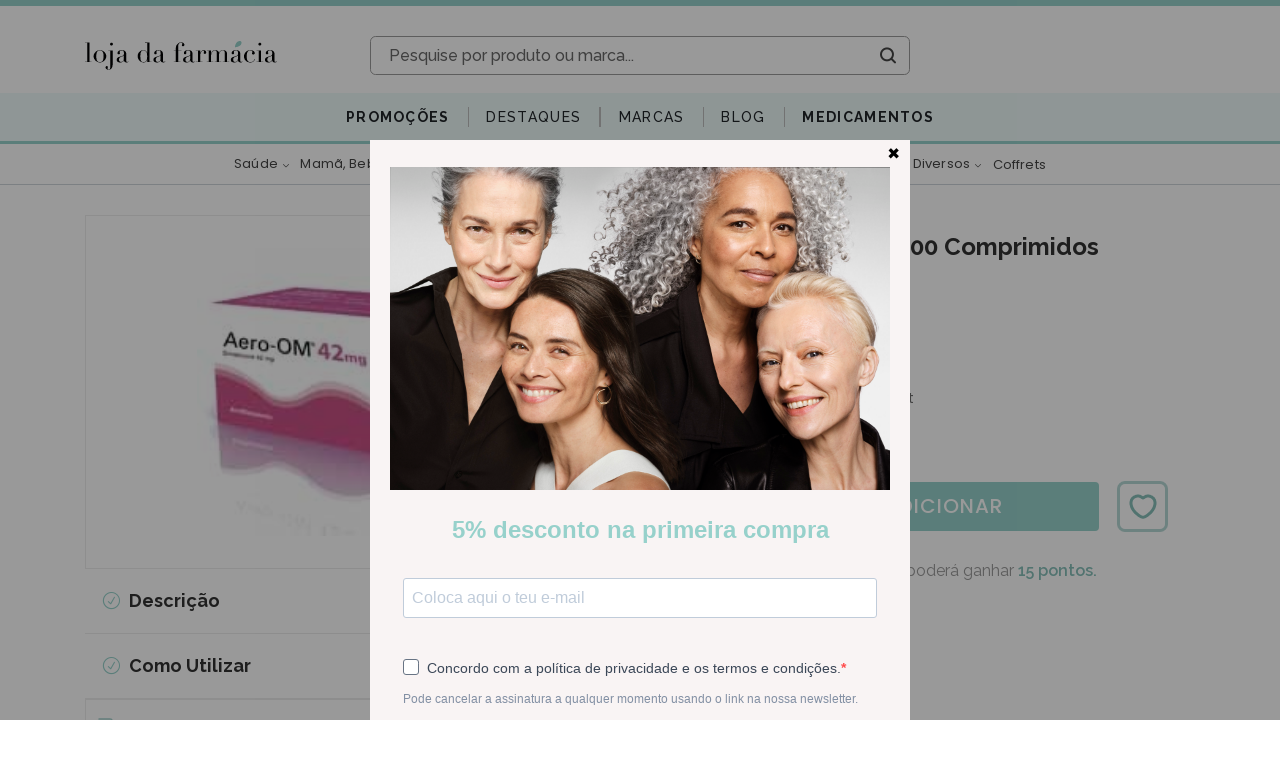

--- FILE ---
content_type: text/html; charset=utf-8
request_url: https://www.lojadafarmacia.com/pt/artigo/aero-om-42-mg-x-100-comp-mast
body_size: 87246
content:
<!doctype html>
<html data-n-head-ssr lang="pt" data-n-head="%7B%22lang%22:%7B%22ssr%22:%22pt%22%7D%7D">
  <head >
    <title>Aero-OM - 42 mg (x100 comprimidos mastigáveis) - 9101808 | Loja da Farmacia</title><meta data-n-head="ssr" name="viewport" content="width=device-width, initial-scale=1"><meta data-n-head="ssr" data-hid="author" name="author" content="Yomp Ycommerce"><meta data-n-head="ssr" data-hid="generator" name="generator" content="Ycommerce"><meta data-n-head="ssr" data-hid="og:image" property="og:image" content="/img/share.jpg"><meta data-n-head="ssr" data-hid="og:image:width" property="og:image:width" content="400"><meta data-n-head="ssr" data-hid="og:image:height" property="og:image:height" content="400"><meta data-n-head="ssr" name="msapplication-TileColor" content="#FFFFF"><meta data-n-head="ssr" name="msapplication-TileImage" content="/favicon/ms-icon-144x144.png"><meta data-n-head="ssr" data-hid="charset" charset="utf-8"><meta data-n-head="ssr" data-hid="viewport" name="viewport" content="width=device-width, initial-scale=1"><meta data-n-head="ssr" data-hid="title" name="title" content="Aero-OM - 42 mg (x100 comprimidos mastigáveis) - 9101808"><meta data-n-head="ssr" data-hid="og:keywords" property="keywords" content=""><meta data-n-head="ssr" data-hid="og:locale" property="og:locale" content="pt"><meta data-n-head="ssr" data-hid="og:type" property="og:type" content="website"><meta data-n-head="ssr" data-hid="og:title" property="og:title" content="Aero-OM - 42 mg (x100 comprimidos mastigáveis) - 9101808"><meta data-n-head="ssr" data-hid="og:description" property="og:description" content="Aero-OM, 42 mg x 100 comp mast - Entrega em 24h / 48h"><meta data-n-head="ssr" data-hid="og:url" property="og:url" content="https://www.lojadafarmacia.com/pt/artigo/aero-om-42-mg-x-100-comp-mast"><meta data-n-head="ssr" data-hid="og:site_name" property="og:site_name" content="Loja da Farmacia"><meta data-n-head="ssr" data-hid="twitter:card" property="twitter:card" content="summary_large_image"><meta data-n-head="ssr" data-hid="twitter:description" property="twitter:description" content="Aero-OM, 42 mg x 100 comp mast - Entrega em 24h / 48h"><meta data-n-head="ssr" data-hid="twitter:title" property="twitter:title" content="Aero-OM - 42 mg (x100 comprimidos mastigáveis) - 9101808"><meta data-n-head="ssr" data-hid="description" name="description" content="Aero-OM, 42 mg x 100 comp mast - Entrega em 24h / 48h"><link data-n-head="ssr" rel="icon" type="image/x-icon" href="/favicon/favicon.ico"><link data-n-head="ssr" rel="icon" sizes="96x96" href="/favicon/favicon-96x96.png"><link data-n-head="ssr" rel="icon" sizes="32x32" href="/favicon/favicon-32x32.png"><link data-n-head="ssr" rel="icon" sizes="16x16" href="/favicon/favicon-16x16.png"><link data-n-head="ssr" rel="apple-touch-icon-precomposed" href="/favicon/apple-touch-icon-precomposed.png"><link data-n-head="ssr" rel="apple-touch-icon" sizes="180x180" href="/favicon/apple-icon-180x180.png"><link data-n-head="ssr" rel="apple-touch-icon" sizes="152x152" href="/favicon/apple-icon-152x152.png"><link data-n-head="ssr" rel="apple-touch-icon" sizes="144x144" href="/favicon/apple-icon-152x152.png"><link data-n-head="ssr" rel="apple-touch-icon" sizes="120x120" href="/favicon/apple-icon-120x120.png"><link data-n-head="ssr" rel="apple-touch-icon" sizes="114x114" href="/favicon/apple-icon-114x114.png"><link data-n-head="ssr" rel="apple-touch-icon" sizes="76x76" href="/favicon/apple-icon-76x76.png"><link data-n-head="ssr" rel="apple-touch-icon" sizes="72x72" href="/favicon/apple-icon-72x72.png"><link data-n-head="ssr" rel="apple-touch-icon" sizes="60x60" href="/favicon/apple-icon-60x60.png"><link data-n-head="ssr" rel="apple-touch-icon" sizes="57x57" href="/favicon/apple-icon-57x57.png"><link data-n-head="ssr" rel="stylesheet" href="https://unpkg.com/leaflet@1.6.0/dist/leaflet.css"><link data-n-head="ssr" data-hid="gf-preload" rel="preload" as="style" href="https://fonts.googleapis.com/css2?family=Raleway:wght@100;200;300;400;500;600;700&amp;family=Poppins:wght@200;300;400;500;600&amp;display=swap"><link data-n-head="ssr" rel="canonical" href="https://www.lojadafarmacia.com/pt/artigo/aero-om-42-mg-x-100-comp-mast"><script data-n-head="ssr" data-cfasync="false" src="/js/clarity.js"></script><script data-n-head="ssr" src="/js/webloyalty.js"></script><script data-n-head="ssr" src="https://js.klarna.com/web-sdk/v1/klarna.js" async data-environment="production" data-client-id="klarna_live_client_Z1VlbXRnSHpZcUQqWVpjZ0RZRjlXcyhqRS9NWG1uSmosNDMzMjI5NWMtMDRlNS00NzJlLWIxNzItNzk4Yzc4YTdlMDc2LDEsZmcrZkZzRUVlRFpOMFFmM2JKY1pFZzRMKzdRaG5NRHZzV0FpTGpxUUI1QT0"></script><script data-n-head="ssr" data-hid="gtm-script">window['dataLayer']=[];if(!window._gtm_init){window._gtm_init=1;(function (w,n,d,m,e,p){w[d]=(w[d]==1||n[d]=='yes'||n[d]==1||n[m]==1||(w[e]&&w[e][p]&&w[e][p]()))?1:0})(window,navigator,'doNotTrack','msDoNotTrack','external','msTrackingProtectionEnabled');(function(w,d,s,l,x,y){w[x]={};w._gtm_inject=function(i){if(w.doNotTrack||w[x][i])return;w[x][i]=1;w[l]=w[l]||[];w[l].push({'gtm.start':new Date().getTime(),event:'gtm.js'});var f=d.getElementsByTagName(s)[0],j=d.createElement(s);j.async=true;j.src='https://www.googletagmanager.com/gtm.js?id='+i;f.parentNode.insertBefore(j,f);}})(window,document,'script','dataLayer','_gtm_ids','_gtm_inject')};["GTM-PKMS2S6"].forEach(function(i){window._gtm_inject(i)})</script><script data-n-head="ssr" data-hid="gf-script">(function(){var l=document.createElement('link');l.rel="stylesheet";l.href="https://fonts.googleapis.com/css2?family=Raleway:wght@100;200;300;400;500;600;700&family=Poppins:wght@200;300;400;500;600&display=swap";document.querySelector("head").appendChild(l);})();</script><script data-n-head="ssr" type="application/ld+json">{"@context":"http://schema.org","@graph":[{"@type":"Product","name":"Aero-OM - 42 mg (x100 comprimidos mastigáveis)","sku":"9101808","mpn":"9101808","brand":{"@type":"Brand","name":"Sem Marca"},"image":"https://static.lojadafarmacia.com/613/aero-om-42-mg-x100-comprimidos-mastigaveis.jpg","description":"&lt;div&gt;&lt;span style=&quot;font-size:14px&quot;&gt;Aero-OM cont&amp;eacute;m simeticone como subst&amp;acirc;ncia activa. O simeticone pertence a um grupo de medicamentos que reduz a acumula&amp;ccedil;&amp;atilde;o de gases no est&amp;ocirc;mago e nos intestinos.&lt;/span&gt;&lt;/div&gt;  &lt;div&gt;&lt;span style=&quot;font-size:14px&quot;&gt;Aero-OM &amp;eacute; usado no tratamento da distens&amp;atilde;o abdominal funcional, flatul&amp;ecirc;ncia e meteorismo (sintomas relacionados com a acumula&amp;ccedil;&amp;atilde;o de gases).&lt;/span&gt;&lt;/div&gt;","offers":{"@type":"Offer","url":"https://www.lojadafarmacia.com/pt/artigo/aero-om-42-mg-x-100-comp-mast","priceCurrency":"EUR","price":15.8,"itemCondition":"https://schema.org/NewCondition","availability":"https://schema.org/InStock","seller":{"@type":"Organization","name":"Loja da Farmácia"}}},{"@type":"BreadcrumbList","itemListElement":[{"@type":"ListItem","position":1,"item":{"@id":"https://www.lojadafarmacia.com/pt","name":"Loja da Farmácia"}},{"@type":"ListItem","position":2,"item":{"@id":"https://www.lojadafarmacia.com/pt/categoria/medicamentos-nao-sujeitos-a-receita-medica","name":"Saúde"}},{"@type":"ListItem","position":3,"item":{"@id":"https://www.lojadafarmacia.com/pt/artigo/aero-om-42-mg-x-100-comp-mast","name":"Aero-OM - 42 mg (x100 comprimidos mastigáveis)"}}]}]}</script><noscript data-n-head="ssr" data-hid="gf-noscript"><link rel="stylesheet" href="https://fonts.googleapis.com/css2?family=Raleway:wght@100;200;300;400;500;600;700&family=Poppins:wght@200;300;400;500;600&display=swap"></noscript><link rel="preload" href="/_nuxt/a2003f2.js" as="script"><link rel="preload" href="/_nuxt/02f5f4e.js" as="script"><link rel="preload" href="/_nuxt/styles.45d0c9e.css" as="style"><link rel="preload" href="/_nuxt/b533db9.js" as="script"><link rel="preload" href="/_nuxt/app.0a356bb.css" as="style"><link rel="preload" href="/_nuxt/d9b5c08.js" as="script"><link rel="stylesheet" href="/_nuxt/styles.45d0c9e.css"><link rel="stylesheet" href="/_nuxt/app.0a356bb.css">
  </head>
  <body style="overflow-y: unset" data-n-head="%7B%22style%22:%7B%22ssr%22:%22overflow-y:%20unset%22%7D%7D">
    <noscript data-n-head="ssr" data-hid="gtm-noscript" data-pbody="true"><iframe src="https://www.googletagmanager.com/ns.html?id=GTM-PKMS2S6&" height="0" width="0" style="display:none;visibility:hidden" title="gtm"></iframe></noscript><div data-server-rendered="true" id="__nuxt"><!----><div id="__layout"><div class="d-flex flex-column" data-v-2abd80a2><!----> <!----><!----><!----><!----><!----><!----><!----><!----><!----><!----><!----> <div class="header position-relative d-none d-lg-block" data-v-342b9643 data-v-2abd80a2><div class="bg-primary mb-2 fs-12 py-1 px-3" data-v-3d6be1f2 data-v-342b9643><div class="container-fluid d-none d-lg-block" data-v-3d6be1f2><!----></div> <div class="d-lg-none d-block overflow-hidden w-100 font-weight-bold" data-v-3d6be1f2><!----></div></div> <div class="mt-2" data-v-342b9643><div class="normal-header" data-v-342b9643><div class="container position-relative" data-v-342b9643><div class="row d-flex justify-content-end" data-v-342b9643><div class="dropdown b-dropdown btn-group" data-v-342b9643><!----><button aria-haspopup="true" aria-expanded="false" type="button" class="btn dropdown-toggle btn-light fs-12 bg-transparent border-0 px-0 py-3 pr-3 pr-lg-0 dropdown-toggle-no-caret"></button><ul role="menu" tabindex="-1" class="dropdown-menu languages-dropdown m-0 p-0 fs-12 border-0 rounded-0 shadow dropdown-menu-right"> <li role="presentation" class="text-primary text-decoration-none border-bottom line-height-20"><a title="Español" role="menuitem" href="#" target="_self" class="dropdown-item">
    ESPAÑOL
  </a></li></ul></div></div> <div class="row mb-3 d-flex justify-content-between" data-v-342b9643><div class="d-flex align-items-center col-3" data-v-dd78bf52 data-v-342b9643><a href="/pt" title="Farmácia Online - Saúde, Beleza e Bem-estar - Loja da Farmácia" class="nuxt-link-active h-100 d-flex align-items-center" data-v-dd78bf52><img src="/_nuxt/img/logo.13042e5.svg" class="img-fluid" data-v-dd78bf52></a></div> <div class="d-flex flex-column col-7 col-xl-6 justify-content-end align-items-center position-unset" data-v-342b9643><div class="search d-flex flex-column justify-content-center p-0 rounded overflow-hidden w-100 " data-v-a9665740 data-v-342b9643><div class="d-flex flex-column wrapper" data-v-a9665740><form class="d-flex rounded" data-v-a9665740><input type="text" placeholder="Pesquise por produto ou marca..." debounce="800" class="border-0 text-gray-650 fs-16 px-4 flex-grow-1 bg-white rounded-left font-weight-bold" data-v-a9665740> <i class="my-2" data-v-a9665740></i> <div class="d-flex justify-content-center align-items-center text-dark p-2" data-v-a9665740><i class="icon-ldf-search ml-1 px-1" data-v-a9665740></i></div></form> <!----></div></div></div> <div class="col-xl-3 col-2 d-flex flex-column justify-content-around" data-v-342b9643><!----></div></div></div> <div data-fetch-key="0" class="main-menu mt-4 bg-secondary border-bottom border-primary border-3px" data-v-342b9643><ul class="px-2 d-flex flex-wrap"><li class="rounded-0 bar"><div data-fetch-key="1" class="h-100 d-flex align-items-center" data-v-7107c90d><div class="dropdown b-dropdown submenu-dropdown h-100 btn-group" data-v-7107c90d><!----><button aria-haspopup="true" aria-expanded="false" type="button" class="btn dropdown-toggle btn-unstyled p-0 dropdown-toggle-no-caret"><a href="/pt/promocoes" target="_self" class="btn campaigns-link rounded-0 font-weight-700 btn-unstyled override-nuxt-link" data-v-7107c90d><span class="d-flex align-items-center fs-14" style="color:#212529!important;" data-v-7107c90d>
          Promoções
        </span></a></button><ul role="menu" tabindex="-1" class="dropdown-menu border-0 rounded-0 shadow campaigns"> <li role="presentation" class="dropdown-item-wrapper" data-v-7107c90d><a role="menuitem" href="#" target="_self" class="dropdown-item">
      Viterra Sport
    </a></li><li role="presentation" class="dropdown-item-wrapper" data-v-7107c90d><a role="menuitem" href="#" target="_self" class="dropdown-item">
      Harmolya
    </a></li><li role="presentation" class="dropdown-item-wrapper" data-v-7107c90d><a role="menuitem" href="#" target="_self" class="dropdown-item">
      Harmolya
    </a></li><li role="presentation" class="dropdown-item-wrapper" data-v-7107c90d><a role="menuitem" href="#" target="_self" class="dropdown-item">
      Martiderm Black Diamond
    </a></li><li role="presentation" class="dropdown-item-wrapper" data-v-7107c90d><a role="menuitem" href="#" target="_self" class="dropdown-item">
      Skingain (Ampliphar)
    </a></li><li role="presentation" class="dropdown-item-wrapper" data-v-7107c90d><a role="menuitem" href="#" target="_self" class="dropdown-item">
      Avene
    </a></li><li role="presentation" class="dropdown-item-wrapper" data-v-7107c90d><a role="menuitem" href="#" target="_self" class="dropdown-item">
      A-derma
    </a></li><li role="presentation" class="dropdown-item-wrapper" data-v-7107c90d><a role="menuitem" href="#" target="_self" class="dropdown-item">
      Klorane
    </a></li><li role="presentation" class="dropdown-item-wrapper" data-v-7107c90d><a role="menuitem" href="#" target="_self" class="dropdown-item">
      Papillon
    </a></li><li role="presentation" class="dropdown-item-wrapper" data-v-7107c90d><a role="menuitem" href="#" target="_self" class="dropdown-item">
      Fresubin
    </a></li><li role="presentation" class="dropdown-item-wrapper" data-v-7107c90d><a role="menuitem" href="#" target="_self" class="dropdown-item">
      Uriage
    </a></li> <li role="presentation" class="dropdown-item-wrapper" data-v-7107c90d><a role="menuitem" href="#" target="_self" class="dropdown-item"><span class="text-primary font-weight-600" data-v-7107c90d>Ver tudo em promoção</span> <i class="icon-arrow-right text-primary fs-8 pl-1" data-v-7107c90d></i></a></li></ul></div></div></li><li class="rounded-0 bar"><div data-fetch-key="2" class="h-100 d-flex align-items-center" data-v-6cb9b42d><div class="dropdown b-dropdown submenu-dropdown h-100 btn-group" data-v-6cb9b42d><!----><button aria-haspopup="true" aria-expanded="false" type="button" class="btn dropdown-toggle btn-unstyled p-0 dropdown-toggle-no-caret"><a href="/pt/destaques/lista" target="_self" class="btn highlights-link rounded-0 btn-unstyled override-nuxt-link" style="color:#212529!important;" data-v-6cb9b42d><span class="d-flex align-items-center fs-14" style="color:#212529!important;" data-v-6cb9b42d>
          Destaques
        </span></a></button><ul role="menu" tabindex="-1" class="dropdown-menu border-0 rounded-0 shadow highlights"> <li role="presentation" class="dropdown-item-wrapper" data-v-6cb9b42d><a role="menuitem" href="#" target="_self" class="dropdown-item">
        Validades Curtas
      </a></li><li role="presentation" class="dropdown-item-wrapper" data-v-6cb9b42d><a role="menuitem" href="#" target="_self" class="dropdown-item">
        Medicamentos
      </a></li><li role="presentation" class="dropdown-item-wrapper" data-v-6cb9b42d><a role="menuitem" href="#" target="_self" class="dropdown-item">
        Naturais
      </a></li> <!----> <li role="presentation" class="dropdown-item-wrapper" data-v-6cb9b42d><a role="menuitem" href="#" target="_self" class="dropdown-item"><span class="text-primary font-weight-600" data-v-6cb9b42d>Ver todos os produtos em destaque</span> <i class="icon-arrow-right text-primary fs-8 pl-1" data-v-6cb9b42d></i></a></li></ul></div></div></li><li class="rounded-0 bar"><!----></li><li class="rounded-0 bar"><div data-fetch-key="3" class="brandsMenu fs-14 h-100 bar"><a href="/pt/marcas" target="_self" class="btn d-flex align-items-center dropdown-toggle-no-caret hover-primary fs-14 h-100 btn-unstyled"><span style="color:#212529!important;">Marcas</span></a> <div class="menu position-absolute bg-white py-5" style="display:;"><div class="container"><div class="d-flex flex-column align-items-center"><ul class="alphabet w-100 list-unstyled d-flex pb-3 border-bottom"><li class="cursor-pointer border-radius flex-grow-1 active">
            A
          </li><li class="cursor-pointer border-radius flex-grow-1">
            B
          </li><li class="cursor-pointer border-radius flex-grow-1">
            C
          </li><li class="cursor-pointer border-radius flex-grow-1">
            D
          </li><li class="cursor-pointer border-radius flex-grow-1">
            E
          </li><li class="cursor-pointer border-radius flex-grow-1">
            F
          </li><li class="cursor-pointer border-radius flex-grow-1">
            G
          </li><li class="cursor-pointer border-radius flex-grow-1">
            H
          </li><li class="cursor-pointer border-radius flex-grow-1">
            I
          </li><li class="cursor-pointer border-radius flex-grow-1">
            J
          </li><li class="cursor-pointer border-radius flex-grow-1">
            K
          </li><li class="cursor-pointer border-radius flex-grow-1">
            L
          </li><li class="cursor-pointer border-radius flex-grow-1">
            M
          </li><li class="cursor-pointer border-radius flex-grow-1">
            N
          </li><li class="cursor-pointer border-radius flex-grow-1">
            O
          </li><li class="cursor-pointer border-radius flex-grow-1">
            P
          </li><li class="cursor-pointer border-radius flex-grow-1">
            Q
          </li><li class="cursor-pointer border-radius flex-grow-1">
            R
          </li><li class="cursor-pointer border-radius flex-grow-1">
            S
          </li><li class="cursor-pointer border-radius flex-grow-1">
            T
          </li><li class="cursor-pointer border-radius flex-grow-1">
            U
          </li><li class="cursor-pointer border-radius flex-grow-1">
            V
          </li><li class="cursor-pointer border-radius flex-grow-1">
            W
          </li><li class="cursor-pointer border-radius flex-grow-1">
            X
          </li><li class="cursor-pointer border-radius flex-grow-1">
            Y
          </li><li class="cursor-pointer border-radius flex-grow-1">
            Z
          </li></ul> <div class="list w-100 list-unstyled my-4 text-left text-capitalize"><a href="/pt/marca/a-derma-pierre-fabre" class="p-1 fs-12 font-alt w-100 text-capitalize">
            A-Derma
          </a><a href="/pt/marca/aboca" class="p-1 fs-12 font-alt w-100 text-capitalize">
            Aboca
          </a><a href="/pt/marca/absorvit" class="p-1 fs-12 font-alt w-100 text-capitalize">
            Absorvit
          </a><a href="/pt/marca/advancis" class="p-1 fs-12 font-alt w-100 text-capitalize">
            Advancis
          </a><a href="/pt/marca/akileine" class="p-1 fs-12 font-alt w-100 text-capitalize">
            Akileine
          </a><a href="/pt/marca/ampliphar" class="p-1 fs-12 font-alt w-100 text-capitalize">
            Ampliphar
          </a><a href="/pt/marca/angelini" class="p-1 fs-12 font-alt w-100 text-capitalize">
            Angelini
          </a><a href="/pt/marca/apivita" class="p-1 fs-12 font-alt w-100 text-capitalize">
            Apivita
          </a><a href="/pt/marca/aquilea" class="p-1 fs-12 font-alt w-100 text-capitalize">
            Aquilea
          </a><a href="/pt/marca/arkopharma" class="p-1 fs-12 font-alt w-100 text-capitalize">
            Arkopharma
          </a><a href="/pt/marca/arnidol" class="p-1 fs-12 font-alt w-100 text-capitalize">
            Arnidol
          </a><a href="/pt/marca/atl" class="p-1 fs-12 font-alt w-100 text-capitalize">
            ATL
          </a><a href="/pt/marca/atral" class="p-1 fs-12 font-alt w-100 text-capitalize">
            Atral
          </a><a href="/pt/marca/australian-gold" class="p-1 fs-12 font-alt w-100 text-capitalize">
            Australian Gold
          </a><a href="/pt/marca/aveeno" class="p-1 fs-12 font-alt w-100 text-capitalize">
            Aveeno
          </a><a href="/pt/marca/avene" class="p-1 fs-12 font-alt w-100 text-capitalize">
            Avene
          </a></div></div></div></div></div></li><li class="rounded-0 bar"><a href="/pt/novidades" class="fs-14 bar" style="color:#212529!important;">
          Blog
        </a></li><li class="rounded-0 bar"><a href="/pt" class="fs-14 bar nuxt-link-active" style="color:#212529!important;">
          Medicamentos
        </a></li></ul></div> <div data-fetch-key="4" class="categories" data-v-342b9643><div class="position-relative"><div class="bar position-static d-none d-md-flex justify-content-between justify-content-xl-center align-items-center"><div class="nav-item border-none justify-content-center align-items-center py-2 px-1 mx-xl-1 flex-grow-0 d-flex"><div class="dropdown b-dropdown btn-group"><button type="button" class="btn btn-unstyled"><div><a href="/pt/categoria/medicamentos-nao-sujeitos-a-receita-medica" class="category-name font-alt text-decoration-none d-inline-flex align-items-baseline white-space-nowrap">
                  Saúde
                  <i class="icon icon-arrow-right ml-2"></i></a></div></button><button aria-haspopup="true" aria-expanded="false" type="button" class="btn dropdown-toggle btn-unstyled px-0 dropdown-toggle-split"><span class="sr-only">Toggle dropdown</span></button><ul role="menu" tabindex="-1" class="dropdown-menu"> <div class="menu"><div class="category flex-column mb-4 align-items-start px-2 w-100 d-inline-flex"><div class="category flex-column align-self-start align-items-start px-2 w-100"><a href="/pt/categoria/deixar-de-fumar" class="link fs-12 line-height-12 text-grey mb-1">
                    Anti-tabagismo
                  </a> <!----></div></div><div class="category flex-column mb-4 align-items-start px-2 w-100 d-inline-flex"><div class="category flex-column align-self-start align-items-start px-2 w-100"><a href="/pt/categoria/articulacoes-musculos-e-ossos" class="link fs-12 line-height-12 text-grey mb-1">
                    Dores Articulares, Musculares e/ou Ósseas
                  </a> <!----></div></div><div class="category flex-column mb-4 align-items-start px-2 w-100 d-inline-flex"><div class="category flex-column align-self-start align-items-start px-2 w-100"><a href="/pt/categoria/colereticos-e-hepatoprotetores" class="link fs-12 line-height-12 text-grey mb-1">
                    Coleréticos e Hepatoprotetores
                  </a> <!----></div></div><div class="category flex-column mb-4 align-items-start px-2 w-100 d-inline-flex"><div class="category flex-column align-self-start align-items-start px-2 w-100"><a href="/pt/categoria/cuidados-dos-olhos-e-dos-ouvidos" class="link fs-12 line-height-12 text-grey mb-1">
                    Cuidados dos Olhos e dos Ouvidos
                  </a> <!----></div></div><div class="category flex-column mb-4 align-items-start px-2 w-100 d-inline-flex"><div class="category flex-column align-self-start align-items-start px-2 w-100"><a href="/pt/categoria/diarreia-colicas-e-obstipacao" class="link fs-12 line-height-12 text-grey mb-1">
                    Distúrbios Intestinais: Diarreia, Cólicas, Obstipação
                  </a> <!----></div></div><div class="category flex-column mb-4 align-items-start px-2 w-100 d-inline-flex"><div class="category flex-column align-self-start align-items-start px-2 w-100"><a href="/pt/categoria/enjoo-azia-e-ma-disposicao" class="link fs-12 line-height-12 text-grey mb-1">
                    Distúrbios Gástricos : Enjoo, Azia , Indisposição
                  </a> <!----></div></div><div class="category flex-column mb-4 align-items-start px-2 w-100 d-inline-flex"><div class="category flex-column align-self-start align-items-start px-2 w-100"><a href="/pt/categoria/infecoes-vaginais-e-trato-urinario" class="link fs-12 line-height-12 text-grey mb-1">
                    Infeções Vaginais e/ou do Trato Urinário
                  </a> <!----></div></div><div class="category flex-column mb-4 align-items-start px-2 w-100 d-inline-flex"><div class="category flex-column align-self-start align-items-start px-2 w-100"><a href="/pt/categoria/pele-cabelo-e-unhas" class="link fs-12 line-height-12 text-grey mb-1">
                    Afecções Pele, Cabelo e Unhas
                  </a> <!----></div></div><div class="category flex-column mb-4 align-items-start px-2 w-100 d-inline-flex"><div class="category flex-column align-self-start align-items-start px-2 w-100"><a href="/pt/categoria/ansiedade-stress-e-problemas-do-sono" class="link fs-12 line-height-12 text-grey mb-1">
                    Ansiedade, Stress e Distúrbios Sono
                  </a> <!----></div></div><div class="category flex-column mb-4 align-items-start px-2 w-100 d-inline-flex"><div class="category flex-column align-self-start align-items-start px-2 w-100"><a href="/pt/categoria/repelentes" class="link fs-12 line-height-12 text-grey mb-1">
                    Repelentes
                  </a> <!----></div></div><div class="category flex-column mb-4 align-items-start px-2 w-100 d-inline-flex"><div class="category flex-column align-self-start align-items-start px-2 w-100"><a href="/pt/categoria/circulacao-e-pernas-cansadas" class="link fs-12 line-height-12 text-grey mb-1">
                    Circulação e Pernas Cansadas
                  </a> <!----></div></div><div class="category flex-column mb-4 align-items-start px-2 w-100 d-inline-flex"><div class="category flex-column align-self-start align-items-start px-2 w-100"><a href="/pt/categoria/hemorroidas" class="link fs-12 line-height-12 text-grey mb-1">
                    Anti-hemorroidários
                  </a> <!----></div></div><div class="category flex-column mb-4 align-items-start px-2 w-100 d-inline-flex"><div class="category flex-column align-self-start align-items-start px-2 w-100"><a href="/pt/categoria/medicamentos-homeopaticos" class="link fs-12 line-height-12 text-grey mb-1">
                    Homeopáticos
                  </a> <!----></div></div><div class="category flex-column mb-4 align-items-start px-2 w-100 d-inline-flex"><div class="category flex-column align-self-start align-items-start px-2 w-100"><a href="/pt/categoria/afeccoes-respiratorias" class="link fs-12 line-height-12 text-grey mb-1">
                    Afecções Respiratórias
                  </a> <ul class="list-unstyled p-0 m-0"><li class="subcategory fs-12 mx-0 p-0"><a href="/pt/categoria/descongestionantes-nasais">
                          Congestão e Desconforto Nasal
                        </a></li><li class="subcategory fs-12 mx-0 p-0"><a href="/pt/categoria/tosse-rouquidao-e-dores-de-garganta">
                          Tosse, Rouquidão e Dores de Garganta
                        </a></li></ul></div></div></div></ul></div></div><div class="nav-item border-none justify-content-center align-items-center py-2 px-1 mx-xl-1 flex-grow-0 d-flex"><div class="dropdown b-dropdown btn-group"><button type="button" class="btn btn-unstyled"><div><a href="/pt/categoria/mama-bebe-crianca" class="category-name font-alt text-decoration-none d-inline-flex align-items-baseline white-space-nowrap">
                  Mamã, Bebé e Criança
                  <i class="icon icon-arrow-right ml-2"></i></a></div></button><button aria-haspopup="true" aria-expanded="false" type="button" class="btn dropdown-toggle btn-unstyled px-0 dropdown-toggle-split"><span class="sr-only">Toggle dropdown</span></button><ul role="menu" tabindex="-1" class="dropdown-menu"> <div class="menu"><div class="category flex-column mb-4 align-items-start px-2 w-100 d-inline-flex"><div class="category flex-column align-self-start align-items-start px-2 w-100"><a href="/pt/categoria/bebe-e-crianca" class="link fs-12 line-height-12 text-grey mb-1">
                    Bebé e Criança
                  </a> <ul class="list-unstyled p-0 m-0"><li class="subcategory fs-12 mx-0 p-0"><a href="/pt/categoria/acessorios-puericultura">
                          Acessórios de Puericultura
                        </a></li><li class="subcategory fs-12 mx-0 p-0"><a href="/pt/categoria/acessorios-de-alimentacao-bebe">
                          Acessórios de Alimentação
                        </a></li><li class="subcategory fs-12 mx-0 p-0"><a href="/pt/categoria/aspiradores-nasais-e-descongestionantes">
                          Cuidados Nasais: Aspiradores e Descongestionantes
                        </a></li><li class="subcategory fs-12 mx-0 p-0"><a href="/pt/categoria/biberoes-e-tetinas">
                          Biberões e Tetinas
                        </a></li><li class="subcategory fs-12 mx-0 p-0"><a href="/pt/categoria/brinquedos-bebe">
                          Brinquedos
                        </a></li><li class="subcategory fs-12 mx-0 p-0"><a href="/pt/categoria/chupetas">
                          Chupetas
                        </a></li><li class="subcategory fs-12 mx-0 p-0"><a href="/pt/categoria/hidratantes-corporais-bebe">
                          Hidratantes Corporais
                        </a></li><li class="subcategory fs-12 mx-0 p-0"><a href="/pt/categoria/higiene-corporal-bebe">
                          Higiene Corporal
                        </a></li><li class="subcategory fs-12 mx-0 p-0"><a href="/pt/categoria/hidratantes-rosto-bebe">
                          Hidratantes Rosto
                        </a></li><li class="subcategory fs-12 mx-0 p-0"><a href="/pt/categoria/higiene-oral-bebe-e-primeiros-dentes">
                          Higiene Oral e Primeiros Dentes
                        </a></li><li class="subcategory fs-12 mx-0 p-0"><a href="/pt/categoria/fraldas">
                          Fraldas
                        </a></li><li class="subcategory fs-12 mx-0 p-0"><a href="/pt/categoria/muda-da-fralda">
                          Muda da Fralda
                        </a></li><li class="subcategory fs-12 mx-0 p-0"><a href="/pt/categoria/alimentacao-leites-papas-boioes">
                          Alimentação: Leites, Papas e Boiões
                        </a></li><li class="subcategory fs-12 mx-0 p-0"><a href="/pt/categoria/protetores-solares-bebe-crianca">
                          Protetores Solares
                        </a></li><li class="subcategory fs-12 mx-0 p-0"><a href="/pt/categoria/pele-atopica-bebe">
                          Pele Atópica
                        </a></li><li class="subcategory fs-12 mx-0 p-0"><a href="/pt/categoria/gases-colicas-diarreia">
                          Gases, Cólicas e Diarreia
                        </a></li><li class="subcategory fs-12 mx-0 p-0"><a href="/pt/categoria/almofadas">
                          Almofadas
                        </a></li><li class="subcategory fs-12 mx-0 p-0"><a href="/pt/categoria/prurido-nodoas-negras">
                          Afecções Pele: Prurido, Nódoas Negras, Picadas
                        </a></li><li class="subcategory fs-12 mx-0 p-0"><a href="/pt/categoria/gel-intimo-pediatrico">
                          Higiene Intima
                        </a></li><li class="subcategory fs-12 mx-0 p-0"><a href="/pt/categoria/shampoo-bebe-e-crianca">
                          Higiene Capilar
                        </a></li><li class="subcategory fs-12 mx-0 p-0"><a href="/pt/categoria/higiene-olhos-ouvidos">
                          Cuidados dos Olhos e dos Ouvidos
                        </a></li><li class="subcategory fs-12 mx-0 p-0"><a href="/pt/categoria/oculos-de-sol-bebe-crianca">
                          Óculos de Sol
                        </a></li></ul></div></div><div class="category flex-column mb-4 align-items-start px-2 w-100 d-inline-flex"><div class="category flex-column align-self-start align-items-start px-2 w-100"><a href="/pt/categoria/mama" class="link fs-12 line-height-12 text-grey mb-1">
                    Mamã
                  </a> <ul class="list-unstyled p-0 m-0"><li class="subcategory fs-12 mx-0 p-0"><a href="/pt/categoria/amamentacao">
                          Amamentação
                        </a></li><li class="subcategory fs-12 mx-0 p-0"><a href="/pt/categoria/cremes-estrias-gravidez">
                          Anti-estrias
                        </a></li><li class="subcategory fs-12 mx-0 p-0"><a href="/pt/categoria/lingerie">
                          Lingerie Maternidade
                        </a></li></ul></div></div><div class="category flex-column mb-4 align-items-start px-2 w-100 d-inline-flex"><div class="category flex-column align-self-start align-items-start px-2 w-100"><a href="/pt/categoria/malas-de-maternidade" class="link fs-12 line-height-12 text-grey mb-1">
                    Malas de Maternidade
                  </a> <!----></div></div></div></ul></div></div><div class="nav-item border-none justify-content-center align-items-center py-2 px-1 mx-xl-1 flex-grow-0 d-flex"><div class="dropdown b-dropdown btn-group"><button type="button" class="btn btn-unstyled"><div><a href="/pt/categoria/dermocosmetica" class="category-name font-alt text-decoration-none d-inline-flex align-items-baseline white-space-nowrap">
                  Dermocosmética
                  <i class="icon icon-arrow-right ml-2"></i></a></div></button><button aria-haspopup="true" aria-expanded="false" type="button" class="btn dropdown-toggle btn-unstyled px-0 dropdown-toggle-split"><span class="sr-only">Toggle dropdown</span></button><ul role="menu" tabindex="-1" class="dropdown-menu"> <div class="menu"><div class="category flex-column mb-4 align-items-start px-2 w-100 d-inline-flex"><div class="category flex-column align-self-start align-items-start px-2 w-100"><a href="/pt/categoria/141-cuidados-de-corpo" class="link fs-12 line-height-12 text-grey mb-1">
                    Cuidados de Corpo
                  </a> <ul class="list-unstyled p-0 m-0"><li class="subcategory fs-12 mx-0 p-0"><a href="/pt/categoria/cicatrizantes">
                          Cicatrizantes
                        </a></li><li class="subcategory fs-12 mx-0 p-0"><a href="/pt/categoria/depilatorios">
                          Depilatórios
                        </a></li><li class="subcategory fs-12 mx-0 p-0"><a href="/pt/categoria/desodorizantes-antitranspirantes">
                          Desodorizantes / Antitranspirantes
                        </a></li><li class="subcategory fs-12 mx-0 p-0"><a href="/pt/categoria/esfoliantes-corporais">
                          Esfoliantes Corporais
                        </a></li><li class="subcategory fs-12 mx-0 p-0"><a href="/pt/categoria/hidratantes-corpo">
                          Hidratantes Corporais
                        </a></li><li class="subcategory fs-12 mx-0 p-0"><a href="/pt/categoria/higiene">
                          Higiene Corporal
                        </a></li><li class="subcategory fs-12 mx-0 p-0"><a href="/pt/categoria/higiene-intima">
                          Higiene Íntima
                        </a></li><li class="subcategory fs-12 mx-0 p-0"><a href="/pt/categoria/maos-e-unhas">
                          Mãos e Unhas
                        </a></li><li class="subcategory fs-12 mx-0 p-0"><a href="/pt/categoria/reafirmantes-e-adelgacantes">
                          Reafirmantes e Adelgaçantes
                        </a></li><li class="subcategory fs-12 mx-0 p-0"><a href="/pt/categoria/cremes-e-oleos-anti-estrias">
                          Anti-estrias
                        </a></li><li class="subcategory fs-12 mx-0 p-0"><a href="/pt/categoria/pele-prurido-eczema-dermatite-manchas-queimaduras-psoriase">
                          Afecções Pele: Prurido, Eczemas, Dermatites, Manchas, Queimaduras, Psoríase
                        </a></li></ul></div></div><div class="category flex-column mb-4 align-items-start px-2 w-100 d-inline-flex"><div class="category flex-column align-self-start align-items-start px-2 w-100"><a href="/pt/categoria/152-cuidados-de-rosto" class="link fs-12 line-height-12 text-grey mb-1">
                    Cuidados de Rosto
                  </a> <ul class="list-unstyled p-0 m-0"><li class="subcategory fs-12 mx-0 p-0"><a href="/pt/categoria/anti-envelhecimento">
                          Anti-envelhecimento
                        </a></li><li class="subcategory fs-12 mx-0 p-0"><a href="/pt/categoria/anti-manchas">
                          Anti-manchas
                        </a></li><li class="subcategory fs-12 mx-0 p-0"><a href="/pt/categoria/hidratantes-rosto">
                          Hidratantes Rosto
                        </a></li><li class="subcategory fs-12 mx-0 p-0"><a href="/pt/categoria/limpeza-e-desmaquilhantes-micelar-esfoliante">
                          Limpeza e Desmaquilhantes: Gel, Espuma, Águas Micelares
                        </a></li><li class="subcategory fs-12 mx-0 p-0"><a href="/pt/categoria/labios-e-olhos">
                          Contorno de Olhos e Hidratantes Labiais
                        </a></li><li class="subcategory fs-12 mx-0 p-0"><a href="/pt/categoria/mascaras-serum-concentrado">
                          Máscaras, Séruns e Concentrados
                        </a></li><li class="subcategory fs-12 mx-0 p-0"><a href="/pt/categoria/pele-oleosa">
                          Pele Oleosa
                        </a></li><li class="subcategory fs-12 mx-0 p-0"><a href="/pt/categoria/pele-sensivel-e-rosacea">
                          Pele Sensível e Rosácea
                        </a></li><li class="subcategory fs-12 mx-0 p-0"><a href="/pt/categoria/noite">
                          Cremes de noite
                        </a></li><li class="subcategory fs-12 mx-0 p-0"><a href="/pt/categoria/esfoliantes-rosto">
                          Esfoliantes Rosto
                        </a></li></ul></div></div><div class="category flex-column mb-4 align-items-start px-2 w-100 d-inline-flex"><div class="category flex-column align-self-start align-items-start px-2 w-100"><a href="/pt/categoria/maquilhagem" class="link fs-12 line-height-12 text-grey mb-1">
                    Maquilhagem
                  </a> <ul class="list-unstyled p-0 m-0"><li class="subcategory fs-12 mx-0 p-0"><a href="/pt/categoria/bases">
                          Bases
                        </a></li><li class="subcategory fs-12 mx-0 p-0"><a href="/pt/categoria/batons">
                          Batons
                        </a></li><li class="subcategory fs-12 mx-0 p-0"><a href="/pt/categoria/esponjas-%20dissolventes">
                          Esponjas e Dissolventes
                        </a></li><li class="subcategory fs-12 mx-0 p-0"><a href="/pt/categoria/lapis-e-rimel">
                          Lápis e Rimel
                        </a></li><li class="subcategory fs-12 mx-0 p-0"><a href="/pt/categoria/pos">
                          Pós
                        </a></li><li class="subcategory fs-12 mx-0 p-0"><a href="/pt/categoria/vernizes">
                          Vernizes
                        </a></li><li class="subcategory fs-12 mx-0 p-0"><a href="/pt/categoria/corretores">
                          Corretores
                        </a></li></ul></div></div><div class="category flex-column mb-4 align-items-start px-2 w-100 d-inline-flex"><div class="category flex-column align-self-start align-items-start px-2 w-100"><a href="/pt/categoria/perfumes" class="link fs-12 line-height-12 text-grey mb-1">
                    Perfumes
                  </a> <ul class="list-unstyled p-0 m-0"><li class="subcategory fs-12 mx-0 p-0"><a href="/pt/categoria/perfumes-crianca">
                          Criança
                        </a></li><li class="subcategory fs-12 mx-0 p-0"><a href="/pt/categoria/perfumes-mulher">
                          Senhora
                        </a></li><li class="subcategory fs-12 mx-0 p-0"><a href="/pt/categoria/perfumes-homem">
                          Homem
                        </a></li></ul></div></div><div class="category flex-column mb-4 align-items-start px-2 w-100 d-inline-flex"><div class="category flex-column align-self-start align-items-start px-2 w-100"><a href="/pt/categoria/protetores-solares" class="link fs-12 line-height-12 text-grey mb-1">
                    Solares
                  </a> <ul class="list-unstyled p-0 m-0"><li class="subcategory fs-12 mx-0 p-0"><a href="/pt/categoria/auto-bronzeadores">
                          Auto-bronzeadores
                        </a></li><li class="subcategory fs-12 mx-0 p-0"><a href="/pt/categoria/protetores-solares-corpo">
                          Corpo
                        </a></li><li class="subcategory fs-12 mx-0 p-0"><a href="/pt/categoria/protetores-solares-labios">
                          Lábios
                        </a></li><li class="subcategory fs-12 mx-0 p-0"><a href="/pt/categoria/after-sun">
                          After Sun
                        </a></li><li class="subcategory fs-12 mx-0 p-0"><a href="/pt/categoria/protetores-solares-rosto">
                          Rosto
                        </a></li><li class="subcategory fs-12 mx-0 p-0"><a href="/pt/categoria/protetores-solares-cabelo">
                          Cabelo
                        </a></li><li class="subcategory fs-12 mx-0 p-0"><a href="/pt/categoria/bronzeadores">
                          Bronzeadores
                        </a></li></ul></div></div><div class="category flex-column mb-4 align-items-start px-2 w-100 d-inline-flex"><div class="category flex-column align-self-start align-items-start px-2 w-100"><a href="/pt/categoria/homem" class="link fs-12 line-height-12 text-grey mb-1">
                    Homem
                  </a> <!----></div></div><div class="category flex-column mb-4 align-items-start px-2 w-100 d-inline-flex"><div class="category flex-column align-self-start align-items-start px-2 w-100"><a href="/pt/categoria/cosmetica-coreana" class="link fs-12 line-height-12 text-grey mb-1">
                    Cosmética Coreana
                  </a> <!----></div></div></div></ul></div></div><div class="nav-item border-none justify-content-center align-items-center py-2 px-1 mx-xl-1 flex-grow-0 d-flex"><div class="dropdown b-dropdown btn-group"><button type="button" class="btn btn-unstyled"><div><a href="/pt/categoria/capilares" class="category-name font-alt text-decoration-none d-inline-flex align-items-baseline white-space-nowrap">
                  Capilares
                  <i class="icon icon-arrow-right ml-2"></i></a></div></button><button aria-haspopup="true" aria-expanded="false" type="button" class="btn dropdown-toggle btn-unstyled px-0 dropdown-toggle-split"><span class="sr-only">Toggle dropdown</span></button><ul role="menu" tabindex="-1" class="dropdown-menu"> <div class="menu"><div class="category flex-column mb-4 align-items-start px-2 w-100 d-inline-flex"><div class="category flex-column align-self-start align-items-start px-2 w-100"><a href="/pt/categoria/cabelo-acessorios" class="link fs-12 line-height-12 text-grey mb-1">
                    Acessórios
                  </a> <!----></div></div><div class="category flex-column mb-4 align-items-start px-2 w-100 d-inline-flex"><div class="category flex-column align-self-start align-items-start px-2 w-100"><a href="/pt/categoria/anti-caspa" class="link fs-12 line-height-12 text-grey mb-1">
                    Anti-caspa
                  </a> <!----></div></div><div class="category flex-column mb-4 align-items-start px-2 w-100 d-inline-flex"><div class="category flex-column align-self-start align-items-start px-2 w-100"><a href="/pt/categoria/anti-queda" class="link fs-12 line-height-12 text-grey mb-1">
                    Anti-queda, Fortificantes e Densificadores
                  </a> <!----></div></div><div class="category flex-column mb-4 align-items-start px-2 w-100 d-inline-flex"><div class="category flex-column align-self-start align-items-start px-2 w-100"><a href="/pt/categoria/cabelo-oleoso" class="link fs-12 line-height-12 text-grey mb-1">
                    Cabelo Oleoso
                  </a> <!----></div></div><div class="category flex-column mb-4 align-items-start px-2 w-100 d-inline-flex"><div class="category flex-column align-self-start align-items-start px-2 w-100"><a href="/pt/categoria/cabelo-seco" class="link fs-12 line-height-12 text-grey mb-1">
                    Cabelo Seco
                  </a> <!----></div></div><div class="category flex-column mb-4 align-items-start px-2 w-100 d-inline-flex"><div class="category flex-column align-self-start align-items-start px-2 w-100"><a href="/pt/categoria/mascaras-condicionadores-balsamos" class="link fs-12 line-height-12 text-grey mb-1">
                    Máscaras, Condicionadores e Bálsamos
                  </a> <!----></div></div><div class="category flex-column mb-4 align-items-start px-2 w-100 d-inline-flex"><div class="category flex-column align-self-start align-items-start px-2 w-100"><a href="/pt/categoria/produtos-piolhos-e-lendeas" class="link fs-12 line-height-12 text-grey mb-1">
                    Piolhos e Lêndeas
                  </a> <!----></div></div><div class="category flex-column mb-4 align-items-start px-2 w-100 d-inline-flex"><div class="category flex-column align-self-start align-items-start px-2 w-100"><a href="/pt/categoria/sprays-locoes-seruns-ampolas" class="link fs-12 line-height-12 text-grey mb-1">
                    Sprays, Loções, Séruns e Ampolas
                  </a> <!----></div></div><div class="category flex-column mb-4 align-items-start px-2 w-100 d-inline-flex"><div class="category flex-column align-self-start align-items-start px-2 w-100"><a href="/pt/categoria/uso-frequente" class="link fs-12 line-height-12 text-grey mb-1">
                    Uso Frequente
                  </a> <!----></div></div><div class="category flex-column mb-4 align-items-start px-2 w-100 d-inline-flex"><div class="category flex-column align-self-start align-items-start px-2 w-100"><a href="/pt/categoria/coloracao-cabelos-pintados" class="link fs-12 line-height-12 text-grey mb-1">
                    Coloração e Cabelos Pintados
                  </a> <!----></div></div><div class="category flex-column mb-4 align-items-start px-2 w-100 d-inline-flex"><div class="category flex-column align-self-start align-items-start px-2 w-100"><a href="/pt/categoria/psoriase" class="link fs-12 line-height-12 text-grey mb-1">
                    Psoríase
                  </a> <!----></div></div><div class="category flex-column mb-4 align-items-start px-2 w-100 d-inline-flex"><div class="category flex-column align-self-start align-items-start px-2 w-100"><a href="/pt/categoria/couro-cabeludo-sensvel" class="link fs-12 line-height-12 text-grey mb-1">
                    Couro cabeludo sensível
                  </a> <!----></div></div><div class="category flex-column mb-4 align-items-start px-2 w-100 d-inline-flex"><div class="category flex-column align-self-start align-items-start px-2 w-100"><a href="/pt/categoria/fixantes-e-modeladores-cabelo" class="link fs-12 line-height-12 text-grey mb-1">
                    Fixantes e Modeladores
                  </a> <!----></div></div></div></ul></div></div><div class="nav-item border-none justify-content-center align-items-center py-2 px-1 mx-xl-1 flex-grow-0 d-flex"><div class="dropdown b-dropdown btn-group"><button type="button" class="btn btn-unstyled"><div><a href="/pt/categoria/higiene-e-saude-oral" class="category-name font-alt text-decoration-none d-inline-flex align-items-baseline white-space-nowrap">
                  Saúde Oral
                  <i class="icon icon-arrow-right ml-2"></i></a></div></button><button aria-haspopup="true" aria-expanded="false" type="button" class="btn dropdown-toggle btn-unstyled px-0 dropdown-toggle-split"><span class="sr-only">Toggle dropdown</span></button><ul role="menu" tabindex="-1" class="dropdown-menu"> <div class="menu"><div class="category flex-column mb-4 align-items-start px-2 w-100 d-inline-flex"><div class="category flex-column align-self-start align-items-start px-2 w-100"><a href="/pt/categoria/aftas-ulceras-orais" class="link fs-12 line-height-12 text-grey mb-1">
                    Aftas e úlceras orais
                  </a> <!----></div></div><div class="category flex-column mb-4 align-items-start px-2 w-100 d-inline-flex"><div class="category flex-column align-self-start align-items-start px-2 w-100"><a href="/pt/categoria/colutorios" class="link fs-12 line-height-12 text-grey mb-1">
                    Colutórios
                  </a> <!----></div></div><div class="category flex-column mb-4 align-items-start px-2 w-100 d-inline-flex"><div class="category flex-column align-self-start align-items-start px-2 w-100"><a href="/pt/categoria/escovas-de-dentes" class="link fs-12 line-height-12 text-grey mb-1">
                    Escovas de Dentes e Irrigadores
                  </a> <!----></div></div><div class="category flex-column mb-4 align-items-start px-2 w-100 d-inline-flex"><div class="category flex-column align-self-start align-items-start px-2 w-100"><a href="/pt/categoria/escovilhoes" class="link fs-12 line-height-12 text-grey mb-1">
                    Escovilhões
                  </a> <!----></div></div><div class="category flex-column mb-4 align-items-start px-2 w-100 d-inline-flex"><div class="category flex-column align-self-start align-items-start px-2 w-100"><a href="/pt/categoria/fios-dentarios" class="link fs-12 line-height-12 text-grey mb-1">
                    Fios Dentários
                  </a> <!----></div></div><div class="category flex-column mb-4 align-items-start px-2 w-100 d-inline-flex"><div class="category flex-column align-self-start align-items-start px-2 w-100"><a href="/pt/categoria/halito" class="link fs-12 line-height-12 text-grey mb-1">
                    Hálito: sprays, pastilhas e raspadores
                  </a> <!----></div></div><div class="category flex-column mb-4 align-items-start px-2 w-100 d-inline-flex"><div class="category flex-column align-self-start align-items-start px-2 w-100"><a href="/pt/categoria/ortodontia" class="link fs-12 line-height-12 text-grey mb-1">
                    Ortodontia
                  </a> <!----></div></div><div class="category flex-column mb-4 align-items-start px-2 w-100 d-inline-flex"><div class="category flex-column align-self-start align-items-start px-2 w-100"><a href="/pt/categoria/pastas-dentifricas" class="link fs-12 line-height-12 text-grey mb-1">
                    Pastas dentífricas
                  </a> <!----></div></div><div class="category flex-column mb-4 align-items-start px-2 w-100 d-inline-flex"><div class="category flex-column align-self-start align-items-start px-2 w-100"><a href="/pt/categoria/proteses-dentarias-limpeza-fixacao" class="link fs-12 line-height-12 text-grey mb-1">
                    Próteses dentárias: limpeza e fixação
                  </a> <!----></div></div><div class="category flex-column mb-4 align-items-start px-2 w-100 d-inline-flex"><div class="category flex-column align-self-start align-items-start px-2 w-100"><a href="/pt/categoria/antiseticos-cicatrizantes" class="link fs-12 line-height-12 text-grey mb-1">
                    Antiséticos e Cicatrizantes
                  </a> <!----></div></div></div></ul></div></div><div class="nav-item border-none justify-content-center align-items-center py-2 px-1 mx-xl-1 flex-grow-0 d-flex"><div class="dropdown b-dropdown btn-group"><button type="button" class="btn btn-unstyled"><div><a href="/pt/categoria/suplementos" class="category-name font-alt text-decoration-none d-inline-flex align-items-baseline white-space-nowrap">
                  Suplementos
                  <i class="icon icon-arrow-right ml-2"></i></a></div></button><button aria-haspopup="true" aria-expanded="false" type="button" class="btn dropdown-toggle btn-unstyled px-0 dropdown-toggle-split"><span class="sr-only">Toggle dropdown</span></button><ul role="menu" tabindex="-1" class="dropdown-menu"> <div class="menu"><div class="category flex-column mb-4 align-items-start px-2 w-100 d-inline-flex"><div class="category flex-column align-self-start align-items-start px-2 w-100"><a href="/pt/categoria/suplementos-articulacoes-musculos-ossos" class="link fs-12 line-height-12 text-grey mb-1">
                    Articulações, Músculos e/ou Ossos
                  </a> <!----></div></div><div class="category flex-column mb-4 align-items-start px-2 w-100 d-inline-flex"><div class="category flex-column align-self-start align-items-start px-2 w-100"><a href="/pt/categoria/suplementos-pele-cabelo-unhas" class="link fs-12 line-height-12 text-grey mb-1">
                    Pele, Cabelo e Unhas
                  </a> <ul class="list-unstyled p-0 m-0"><li class="subcategory fs-12 mx-0 p-0"><a href="/pt/categoria/suplementos-bronzeadores">
                          Suplementos Bronzeadores
                        </a></li><li class="subcategory fs-12 mx-0 p-0"><a href="/pt/categoria/suplementos-queda-de-cabelo-e-unhas">
                          Crescimento Capilar e Unhas
                        </a></li><li class="subcategory fs-12 mx-0 p-0"><a href="/pt/categoria/antienvelhecimento-firmeza-cutaneo">
                          Antienvelhecimento cutâneo
                        </a></li></ul></div></div><div class="category flex-column mb-4 align-items-start px-2 w-100 d-inline-flex"><div class="category flex-column align-self-start align-items-start px-2 w-100"><a href="/pt/categoria/suplementos-emagrecer-detox-laxante-acelerador-metabolismo" class="link fs-12 line-height-12 text-grey mb-1">
                    Emagrecer: detox, laxantes, acelerador metabolismo
                  </a> <!----></div></div><div class="category flex-column mb-4 align-items-start px-2 w-100 d-inline-flex"><div class="category flex-column align-self-start align-items-start px-2 w-100"><a href="/pt/categoria/reforco-nutricional-necessidades-especiais" class="link fs-12 line-height-12 text-grey mb-1">
                    Reforço Nutricional _ Necessidades Especiais
                  </a> <ul class="list-unstyled p-0 m-0"><li class="subcategory fs-12 mx-0 p-0"><a href="/pt/categoria/suplementos-vitaminicos">
                          Vitaminas, Sais Minerais e Ferro
                        </a></li><li class="subcategory fs-12 mx-0 p-0"><a href="/pt/categoria/suplementos-proteicos-caloricos-espessantes">
                          Proteicos, Calóricos e Espessantes
                        </a></li></ul></div></div><div class="category flex-column mb-4 align-items-start px-2 w-100 d-inline-flex"><div class="category flex-column align-self-start align-items-start px-2 w-100"><a href="/pt/categoria/suplementos-circulacao-pernas-cansadas" class="link fs-12 line-height-12 text-grey mb-1">
                    Circulação e Pernas Cansadas
                  </a> <!----></div></div><div class="category flex-column mb-4 align-items-start px-2 w-100 d-inline-flex"><div class="category flex-column align-self-start align-items-start px-2 w-100"><a href="/pt/categoria/suplementacao-desportiva" class="link fs-12 line-height-12 text-grey mb-1">
                    Suplementação Desportiva
                  </a> <!----></div></div><div class="category flex-column mb-4 align-items-start px-2 w-100 d-inline-flex"><div class="category flex-column align-self-start align-items-start px-2 w-100"><a href="/pt/categoria/gravidez-pre-concepcao-pos-parto" class="link fs-12 line-height-12 text-grey mb-1">
                    Gravidez: Pré-concepção e Pós-Parto
                  </a> <!----></div></div><div class="category flex-column mb-4 align-items-start px-2 w-100 d-inline-flex"><div class="category flex-column align-self-start align-items-start px-2 w-100"><a href="/pt/categoria/trato-digestivo-trato-intestinal" class="link fs-12 line-height-12 text-grey mb-1">
                    Trato Digestivo e/ou Trato Intestinal
                  </a> <!----></div></div><div class="category flex-column mb-4 align-items-start px-2 w-100 d-inline-flex"><div class="category flex-column align-self-start align-items-start px-2 w-100"><a href="/pt/categoria/trato-genital-prostat-trato-urinario-rins" class="link fs-12 line-height-12 text-grey mb-1">
                    Trato Genital, Próstata e/ou Trato Urinário e Rins
                  </a> <!----></div></div><div class="category flex-column mb-4 align-items-start px-2 w-100 d-inline-flex"><div class="category flex-column align-self-start align-items-start px-2 w-100"><a href="/pt/categoria/ansiedade-stress-disturbio-sono" class="link fs-12 line-height-12 text-grey mb-1">
                    Ansiedade, Stress e Distúrbios Sono
                  </a> <!----></div></div><div class="category flex-column mb-4 align-items-start px-2 w-100 d-inline-flex"><div class="category flex-column align-self-start align-items-start px-2 w-100"><a href="/pt/categoria/estimulantes-e-energizantes" class="link fs-12 line-height-12 text-grey mb-1">
                    Estimulantes e Energizantes
                  </a> <!----></div></div><div class="category flex-column mb-4 align-items-start px-2 w-100 d-inline-flex"><div class="category flex-column align-self-start align-items-start px-2 w-100"><a href="/pt/categoria/sexualidade-1" class="link fs-12 line-height-12 text-grey mb-1">
                    Sexualidade
                  </a> <!----></div></div><div class="category flex-column mb-4 align-items-start px-2 w-100 d-inline-flex"><div class="category flex-column align-self-start align-items-start px-2 w-100"><a href="/pt/categoria/garganta_e_afec%C3%A7oes_respiratorias" class="link fs-12 line-height-12 text-grey mb-1">
                    Garganta e Afecções Respiratórias
                  </a> <!----></div></div><div class="category flex-column mb-4 align-items-start px-2 w-100 d-inline-flex"><div class="category flex-column align-self-start align-items-start px-2 w-100"><a href="/pt/categoria/funcao-cerebral-cognitiva-concentracao-memoria" class="link fs-12 line-height-12 text-grey mb-1">
                    Função Cerebral, Cognitiva, Concentração e Memória
                  </a> <!----></div></div><div class="category flex-column mb-4 align-items-start px-2 w-100 d-inline-flex"><div class="category flex-column align-self-start align-items-start px-2 w-100"><a href="/pt/categoria/agua-mineral" class="link fs-12 line-height-12 text-grey mb-1">
                    Água
                  </a> <!----></div></div><div class="category flex-column mb-4 align-items-start px-2 w-100 d-inline-flex"><div class="category flex-column align-self-start align-items-start px-2 w-100"><a href="/pt/categoria/suplementos-menopausa-e-saude-feminina" class="link fs-12 line-height-12 text-grey mb-1">
                    Saúde Feminina e Menopausa
                  </a> <!----></div></div><div class="category flex-column mb-4 align-items-start px-2 w-100 d-inline-flex"><div class="category flex-column align-self-start align-items-start px-2 w-100"><a href="/pt/categoria/suplementos-sistema-imunitario" class="link fs-12 line-height-12 text-grey mb-1">
                    Sistema Imunitário
                  </a> <!----></div></div><div class="category flex-column mb-4 align-items-start px-2 w-100 d-inline-flex"><div class="category flex-column align-self-start align-items-start px-2 w-100"><a href="/pt/categoria/suplemento-alimentar-infantil" class="link fs-12 line-height-12 text-grey mb-1">
                    Uso Pediátrico
                  </a> <!----></div></div><div class="category flex-column mb-4 align-items-start px-2 w-100 d-inline-flex"><div class="category flex-column align-self-start align-items-start px-2 w-100"><a href="/pt/categoria/suplementos-sistema-cardiovascular-colesterol" class="link fs-12 line-height-12 text-grey mb-1">
                    Sistema Cardiovascular e Colesterol
                  </a> <!----></div></div><div class="category flex-column mb-4 align-items-start px-2 w-100 d-inline-flex"><div class="category flex-column align-self-start align-items-start px-2 w-100"><a href="/pt/categoria/dieta-alimentar" class="link fs-12 line-height-12 text-grey mb-1">
                    Dieta Alimentar: Sopas, Refeições, Sobremesas e Snacks
                  </a> <!----></div></div><div class="category flex-column mb-4 align-items-start px-2 w-100 d-inline-flex"><div class="category flex-column align-self-start align-items-start px-2 w-100"><a href="/pt/categoria/suplementos-visao" class="link fs-12 line-height-12 text-grey mb-1">
                    Visão
                  </a> <!----></div></div></div></ul></div></div><div class="nav-item border-none justify-content-center align-items-center py-2 px-1 mx-xl-1 flex-grow-0 d-flex"><div class="dropdown b-dropdown btn-group"><button type="button" class="btn btn-unstyled"><div><a href="/pt/categoria/dispositivos-materiais-equipamentos" class="category-name font-alt text-decoration-none d-inline-flex align-items-baseline white-space-nowrap">
                  Diversos
                  <i class="icon icon-arrow-right ml-2"></i></a></div></button><button aria-haspopup="true" aria-expanded="false" type="button" class="btn dropdown-toggle btn-unstyled px-0 dropdown-toggle-split"><span class="sr-only">Toggle dropdown</span></button><ul role="menu" tabindex="-1" class="dropdown-menu"> <div class="menu"><div class="category flex-column mb-4 align-items-start px-2 w-100 d-inline-flex"><div class="category flex-column align-self-start align-items-start px-2 w-100"><a href="/pt/categoria/podologia-e-ortopedia" class="link fs-12 line-height-12 text-grey mb-1">
                    Ortopedia e Podologia
                  </a> <ul class="list-unstyled p-0 m-0"><li class="subcategory fs-12 mx-0 p-0"><a href="/pt/categoria/acessorios-ortopedicos-%20imobilizacao-suporte-protecao">
                          Acessórios: Suporte, Imobilização,Proteção
                        </a></li><li class="subcategory fs-12 mx-0 p-0"><a href="/pt/categoria/antitranspirantes">
                          Antitranspirantes
                        </a></li><li class="subcategory fs-12 mx-0 p-0"><a href="/pt/categoria/bolhas-calos">
                          Bolhas e Calos
                        </a></li><li class="subcategory fs-12 mx-0 p-0"><a href="/pt/categoria/pes-gretados-fissuras-rugosidades-esfoliantes-hidratantes">
                          Gretas/Fissuras:  Esfoliantes e Hidratantes
                        </a></li><li class="subcategory fs-12 mx-0 p-0"><a href="/pt/categoria/meias-de-compressao-e-descanco">
                          Meias de Compressão e/ou Descanso
                        </a></li><li class="subcategory fs-12 mx-0 p-0"><a href="/pt/categoria/palmilhas">
                          Palmilhas
                        </a></li><li class="subcategory fs-12 mx-0 p-0"><a href="/pt/categoria/pes-e-pernas-cansadas">
                          Pés e Pernas Cansadas
                        </a></li><li class="subcategory fs-12 mx-0 p-0"><a href="/pt/categoria/dores-articulacoes-musculos-ossos">
                          Dores Articulares, Musculares e/ou Óssea
                        </a></li></ul></div></div><div class="category flex-column mb-4 align-items-start px-2 w-100 d-inline-flex"><div class="category flex-column align-self-start align-items-start px-2 w-100"><a href="/pt/categoria/sexualidade" class="link fs-12 line-height-12 text-grey mb-1">
                    Sexualidade
                  </a> <ul class="list-unstyled p-0 m-0"><li class="subcategory fs-12 mx-0 p-0"><a href="/pt/categoria/lubrificantes-e-estimulantes">
                          Lubrificantes e Estimulantes
                        </a></li><li class="subcategory fs-12 mx-0 p-0"><a href="/pt/categoria/preservativos">
                          Preservativos
                        </a></li><li class="subcategory fs-12 mx-0 p-0"><a href="/pt/categoria/testes-de-gravidez-e-ovulacao">
                          Testes de Gravidez e Ovulação
                        </a></li></ul></div></div><div class="category flex-column mb-4 align-items-start px-2 w-100 d-inline-flex"><div class="category flex-column align-self-start align-items-start px-2 w-100"><a href="/pt/categoria/veterinaria" class="link fs-12 line-height-12 text-grey mb-1">
                    Veterinária
                  </a> <ul class="list-unstyled p-0 m-0"><li class="subcategory fs-12 mx-0 p-0"><a href="/pt/categoria/desparasitantes">
                          Desparasitantes
                        </a></li><li class="subcategory fs-12 mx-0 p-0"><a href="/pt/categoria/236-higiene">
                          Higiene
                        </a></li><li class="subcategory fs-12 mx-0 p-0"><a href="/pt/categoria/medicamentos-de-uso-veterinario">
                          Outros Produtos de Uso Veterinário
                        </a></li><li class="subcategory fs-12 mx-0 p-0"><a href="/pt/categoria/suplementacao-e-alimentacao-animal">
                          Suplementação e Alimentação
                        </a></li></ul></div></div><div class="category flex-column mb-4 align-items-start px-2 w-100 d-inline-flex"><div class="category flex-column align-self-start align-items-start px-2 w-100"><a href="/pt/categoria/equipamento-de-diagnostico" class="link fs-12 line-height-12 text-grey mb-1">
                    Equipamento e Testes Diagnóstico
                  </a> <!----></div></div><div class="category flex-column mb-4 align-items-start px-2 w-100 d-inline-flex"><div class="category flex-column align-self-start align-items-start px-2 w-100"><a href="/pt/categoria/camaras-expansoras-e-nebulizadores" class="link fs-12 line-height-12 text-grey mb-1">
                    Camaras Expansoras e Nebulizadores
                  </a> <!----></div></div><div class="category flex-column mb-4 align-items-start px-2 w-100 d-inline-flex"><div class="category flex-column align-self-start align-items-start px-2 w-100"><a href="/pt/categoria/material-de-desinfecao-e-pensos" class="link fs-12 line-height-12 text-grey mb-1">
                    Pensos e Material de Desinfeção
                  </a> <!----></div></div><div class="category flex-column mb-4 align-items-start px-2 w-100 d-inline-flex"><div class="category flex-column align-self-start align-items-start px-2 w-100"><a href="/pt/categoria/pensos-higienicos-e-fraldas-absorventes" class="link fs-12 line-height-12 text-grey mb-1">
                    Tampões, Pensos Higiénicos e Fraldas Absorventes
                  </a> <!----></div></div><div class="category flex-column mb-4 align-items-start px-2 w-100 d-inline-flex"><div class="category flex-column align-self-start align-items-start px-2 w-100"><a href="/pt/categoria/material-hospitalar-e-cirurgico" class="link fs-12 line-height-12 text-grey mb-1">
                    Material Hospitalar e Cirurgico
                  </a> <!----></div></div><div class="category flex-column mb-4 align-items-start px-2 w-100 d-inline-flex"><div class="category flex-column align-self-start align-items-start px-2 w-100"><a href="/pt/categoria/tampoes-e-cotonetes" class="link fs-12 line-height-12 text-grey mb-1">
                    Tampões Auriculares e Cotonetes
                  </a> <!----></div></div><div class="category flex-column mb-4 align-items-start px-2 w-100 d-inline-flex"><div class="category flex-column align-self-start align-items-start px-2 w-100"><a href="/pt/categoria/acessorios-luvas-mascaras-dispensadores" class="link fs-12 line-height-12 text-grey mb-1">
                    Acessórios: luvas, máscaras, dispensadores,...
                  </a> <!----></div></div><div class="category flex-column mb-4 align-items-start px-2 w-100 d-inline-flex"><div class="category flex-column align-self-start align-items-start px-2 w-100"><a href="/pt/categoria/covid-19" class="link fs-12 line-height-12 text-grey mb-1">
                    COVID-19
                  </a> <!----></div></div><div class="category flex-column mb-4 align-items-start px-2 w-100 d-inline-flex"><div class="category flex-column align-self-start align-items-start px-2 w-100"><a href="/pt/categoria/limas-laminas-gilette" class="link fs-12 line-height-12 text-grey mb-1">
                    Limas e Lâminas
                  </a> <!----></div></div><div class="category flex-column mb-4 align-items-start px-2 w-100 d-inline-flex"><div class="category flex-column align-self-start align-items-start px-2 w-100"><a href="/pt/categoria/otica-1" class="link fs-12 line-height-12 text-grey mb-1">
                    Ótica
                  </a> <!----></div></div></div></ul></div></div><div class="nav-item border-none justify-content-center align-items-center py-2 px-1 mx-xl-1 flex-grow-0 d-flex"><div class="dropdown b-dropdown btn-group"><button type="button" class="btn btn-unstyled"><div><a href="/pt/categoria/coffrets" class="category-name font-alt text-decoration-none d-inline-flex align-items-baseline white-space-nowrap">
                  Coffrets
                  <!----></a></div></button><button aria-haspopup="true" aria-expanded="false" type="button" class="btn dropdown-toggle btn-unstyled px-0 dropdown-toggle-split"><span class="sr-only">Toggle dropdown</span></button><ul role="menu" tabindex="-1" class="dropdown-menu"></ul></div></div><!----></div></div></div></div> <div data-v-342b9643></div></div></div> <div class="overflow-hidden" data-v-9ee4caea data-v-2abd80a2><!----> <div class="side-menu d-lg-none" data-v-9ee4caea><div class="h-100 w-100 d-flex flex-column align-items-center shadow-sm" data-v-9ee4caea><div class="w-100 d-flex align-items-center justify-content-between border-bottom px-3 top" data-v-9ee4caea><div class="d-flex align-items-center" data-v-9ee4caea><button class="btn m-0 p-0 fs-18 mr-1" data-v-9ee4caea><i class="icon-cancel text-gray-700" data-v-9ee4caea></i></button> <span class="text-uppercase fs-14 font-weight-bold" data-v-9ee4caea>Menu</span></div> <div class="d-flex align-items-center text-primary" data-v-9ee4caea><span class="text-uppercase fs-14 font-weight-bold" data-v-9ee4caea>Voltar
          </span> <i class="fs-10 ml-2 icon-arrow-right" data-v-9ee4caea></i></div></div> <div class="content w-100 h-100 d-flex flex-column justify-content-between position-relative" data-v-9ee4caea><div class="d-flex flex-column align-items-center w-100" data-v-9ee4caea data-v-9ee4caea><div role="tablist" class="accordion" data-v-9ee4caea><div class="card border-0 rounded-0 bg-secondary" data-v-9ee4caea><!----><!----><header role="tab" class="card-header py-0 px-3 bg-transparent" data-v-9ee4caea><button block="" class="btn m-0 text-left border-bottom rounded-0 py-3 fs-14 w-100 font-weight-700 text-uppercase text-gray-900" data-v-9ee4caea>
                    Promoções
                  </button></header><!----><!----></div><div class="card border-0 rounded-0 bg-white" data-v-9ee4caea><!----><!----><header role="tab" class="card-header py-0 px-3 bg-transparent" data-v-9ee4caea><button block="" class="btn m-0 text-left border-bottom rounded-0 py-3 fs-14 w-100 font-weight-700" data-v-9ee4caea>
                    Saúde
                  </button></header><!----><!----></div><div class="card border-0 rounded-0 bg-white" data-v-9ee4caea><!----><!----><header role="tab" class="card-header py-0 px-3 bg-transparent" data-v-9ee4caea><button block="" class="btn m-0 text-left border-bottom rounded-0 py-3 fs-14 w-100 font-weight-700" data-v-9ee4caea>
                    Mamã, Bebé e Criança
                  </button></header><!----><!----></div><div class="card border-0 rounded-0 bg-white" data-v-9ee4caea><!----><!----><header role="tab" class="card-header py-0 px-3 bg-transparent" data-v-9ee4caea><button block="" class="btn m-0 text-left border-bottom rounded-0 py-3 fs-14 w-100 font-weight-700" data-v-9ee4caea>
                    Dermocosmética
                  </button></header><!----><!----></div><div class="card border-0 rounded-0 bg-white" data-v-9ee4caea><!----><!----><header role="tab" class="card-header py-0 px-3 bg-transparent" data-v-9ee4caea><button block="" class="btn m-0 text-left border-bottom rounded-0 py-3 fs-14 w-100 font-weight-700" data-v-9ee4caea>
                    Capilares
                  </button></header><!----><!----></div><div class="card border-0 rounded-0 bg-white" data-v-9ee4caea><!----><!----><header role="tab" class="card-header py-0 px-3 bg-transparent" data-v-9ee4caea><button block="" class="btn m-0 text-left border-bottom rounded-0 py-3 fs-14 w-100 font-weight-700" data-v-9ee4caea>
                    Saúde Oral
                  </button></header><!----><!----></div><div class="card border-0 rounded-0 bg-white" data-v-9ee4caea><!----><!----><header role="tab" class="card-header py-0 px-3 bg-transparent" data-v-9ee4caea><button block="" class="btn m-0 text-left border-bottom rounded-0 py-3 fs-14 w-100 font-weight-700" data-v-9ee4caea>
                    Suplementos
                  </button></header><!----><!----></div><div class="card border-0 rounded-0 bg-white" data-v-9ee4caea><!----><!----><header role="tab" class="card-header py-0 px-3 bg-transparent" data-v-9ee4caea><button block="" class="btn m-0 text-left border-bottom rounded-0 py-3 fs-14 w-100 font-weight-700" data-v-9ee4caea>
                    Diversos
                  </button></header><!----><!----></div><div class="card border-0 rounded-0 bg-white" data-v-9ee4caea><!----><!----><header role="tab" class="card-header py-0 px-3 bg-transparent" data-v-9ee4caea><button block="" class="btn m-0 text-left border-bottom rounded-0 py-3 fs-14 w-100 font-weight-700" data-v-9ee4caea>
                    Coffrets
                  </button></header><!----><!----></div><div class="card border-0 rounded-0 bg-white d-none" data-v-9ee4caea><!----><!----><header role="tab" class="card-header py-0 px-3 bg-transparent" data-v-9ee4caea><button block="" class="btn m-0 text-left border-bottom rounded-0 py-3 fs-14 w-100 font-weight-700" data-v-9ee4caea>
                    Medicamentos
                  </button></header><!----><!----></div><div class="card border-0 rounded-0 bg-gray-200" data-v-9ee4caea><!----><!----><header role="tab" class="card-header py-0 px-3 bg-transparent" data-v-9ee4caea><button block="" class="btn m-0 text-left border-bottom rounded-0 py-3 fs-14 w-100 font-weight-700" data-v-9ee4caea>
                    Destaques
                  </button></header><!----><!----></div><div class="card border-0 rounded-0 bg-gray-200" data-v-9ee4caea><!----><!----><header role="tab" class="card-header py-0 px-3 bg-transparent" data-v-9ee4caea><button block="" class="btn m-0 text-left border-bottom rounded-0 py-3 fs-14 w-100 font-weight-700" data-v-9ee4caea>
                    PACKS ESPECIAIS
                  </button></header><!----><!----></div><div class="card border-0 rounded-0 bg-gray-200" data-v-9ee4caea><!----><!----><header role="tab" class="card-header py-0 px-3 bg-transparent" data-v-9ee4caea><button block="" class="btn m-0 text-left border-bottom rounded-0 py-3 fs-14 w-100 font-weight-700" data-v-9ee4caea>
                    Marcas
                  </button></header><!----><!----></div><div class="card border-0 rounded-0 bg-gray-200" data-v-9ee4caea><!----><!----><header role="tab" class="card-header py-0 px-3 bg-transparent" data-v-9ee4caea><button block="" class="btn m-0 text-left border-bottom rounded-0 py-3 fs-14 w-100 font-weight-700" data-v-9ee4caea>
                    Blog
                  </button></header><!----><!----></div><div class="card border-0 rounded-0 bg-gray-200" data-v-9ee4caea><!----><!----><header role="tab" class="card-header py-0 px-3 bg-transparent" data-v-9ee4caea><button block="" class="btn m-0 text-left border-bottom rounded-0 py-3 fs-14 w-100 font-weight-700" data-v-9ee4caea>
                    Medicamentos
                  </button></header><!----><!----></div></div></div> <div class="w-100 px-3 py-3 account-links" data-v-9ee4caea><a href="/pt/entrar" class="account-btn btn w-100 border text-dark mb-3 py-3 font-weight-bolder shadow" data-v-9ee4caea><i class="icon-ldf-login" data-v-9ee4caea></i>
              Criar Conta
            </a> <a href="/pt/entrar" class="login-btn btn w-100 border text-gray-600 py-3 font-weight-bolder shadow" data-v-9ee4caea>
              Entrar
            </a></div> <!----></div></div></div></div> <!----> <div class="content-wrapper" data-v-2abd80a2><div class="bg-primary mb-2 fs-12 py-1 px-3 d-lg-none d-flex" data-v-3d6be1f2 data-v-2abd80a2><div class="container-fluid d-none d-lg-block" data-v-3d6be1f2><!----></div> <div class="d-lg-none d-block overflow-hidden w-100 font-weight-bold" data-v-3d6be1f2><!----></div></div> <!----> <!----><!----><!----><!----><!----> <div data-fetch-key="5" class="position-relative" data-v-f677ef64 data-v-2abd80a2><div class="container-lg mt-4" data-v-f677ef64><!----><!----><!----><!----><!----><!----><!----> <div class="row mb-components position-relative" data-v-f677ef64><div class="col-md-6 col-12 pt-3" data-v-f677ef64><div class="product border position-relative overflow-hidden bg-white d-flex" data-v-3d88ada7 data-v-f677ef64><div class="d-block" data-v-3d88ada7><i class="search-icon icon-ldf-search position-absolute fs-24 text-gray-400" data-v-3d88ada7></i></div> <!----> <!----> <!----> <!----> <div class="follow-box" data-v-3d88ada7></div> <div class="image-container w-100" data-v-3d88ada7><img width="auto" height="auto" src="https://static.lojadafarmacia.com/613/aero-om-42-mg-x100-comprimidos-mastigaveis.jpg" alt="Aero-OM - 42 mg (x100 comprimidos mastigáveis)" class="obj-fit-contain img-fluid w-100 product-image h-100" data-v-3d88ada7></div></div> <div class="d-none d-md-block" data-v-1e738f60 data-v-f677ef64><div class="tabs" data-v-1e738f60><div class="py-4 border-bottom" data-v-1e738f60><div class="px-4" data-v-1e738f60><div class="font-weight-bolder shadow-none text-gray-850 fs-18 text-capitalize d-flex justify-content-between align-items-center" data-v-1e738f60><span data-v-1e738f60><i class="icon-ldf-success text-primary" data-v-1e738f60></i>
              Descrição
            </span> <i class="icon icon-arrow-right text-gray-400" data-v-1e738f60></i></div> <div id="collapse-0" class="collapse" style="display:none;" data-v-1e738f60><div class="fs-14 text-gray-700 font-alt mt-4" data-v-1e738f60><div><span style="font-size:14px">Aero-OM cont&eacute;m simeticone como subst&acirc;ncia activa. O simeticone pertence a um grupo de medicamentos que reduz a acumula&ccedil;&atilde;o de gases no est&ocirc;mago e nos intestinos.</span></div>  <div><span style="font-size:14px">Aero-OM &eacute; usado no tratamento da distens&atilde;o abdominal funcional, flatul&ecirc;ncia e meteorismo (sintomas relacionados com a acumula&ccedil;&atilde;o de gases).</span></div></div></div></div></div><div class="py-4 border-bottom" data-v-1e738f60><div class="px-4" data-v-1e738f60><div class="font-weight-bolder shadow-none text-gray-850 fs-18 text-capitalize d-flex justify-content-between align-items-center" data-v-1e738f60><span data-v-1e738f60><i class="icon-ldf-success text-primary" data-v-1e738f60></i>
              Como utilizar
            </span> <i class="icon icon-arrow-right text-gray-400" data-v-1e738f60></i></div> <div id="collapse-1" class="collapse" style="display:none;" data-v-1e738f60><div class="fs-14 text-gray-700 font-alt mt-4" data-v-1e738f60><div><span style="font-size:14px">Adultos: a dose usual s&atilde;o 2 comprimidos, 4 vezes ao dia. </span></div>  <div><span style="font-size:14px">Os comprimidos devem ser mastigados e tomados ap&oacute;s as refei&ccedil;&otilde;es.</span></div></div></div></div></div><!----></div></div> <div class="fs-14 text-gray-700 font-alt pt-4 px-3 border d-none d-md-block" data-v-27cd2696 data-v-f677ef64><div class="advantage" data-v-27cd2696><svg width="22" height="18" viewBox="0 0 22 18" fill="none" xmlns="http://www.w3.org/2000/svg" data-v-27cd2696><path d="M18.5 14.5C18.5 15.8807 17.3807 17 16 17C14.6193 17 13.5 15.8807 13.5 14.5C13.5 13.1193 14.6193 12 16 12C17.3807 12 18.5 13.1193 18.5 14.5Z" stroke="#A4D1CC" stroke-width="1.5"></path> <path d="M8.5 14.5C8.5 15.8807 7.38071 17 6 17C4.61929 17 3.5 15.8807 3.5 14.5C3.5 13.1193 4.61929 12 6 12C7.38071 12 8.5 13.1193 8.5 14.5Z" stroke="#A4D1CC" stroke-width="1.5"></path> <path d="M13.5 14.5H8.5M18.5 14.5H19.2632C19.4831 14.5 19.5931 14.5 19.6855 14.4885C20.3669 14.4036 20.9036 13.8669 20.9885 13.1855C21 13.0931 21 12.9831 21 12.7632V10C21 6.41015 18.0899 3.5 14.5 3.5M1 1H11C12.4142 1 13.1213 1 13.5607 1.43934C14 1.87868 14 2.58579 14 4V12.5M1 9.75V12C1 12.9346 1 13.4019 1.20096 13.75C1.33261 13.978 1.52197 14.1674 1.75 14.299C2.09808 14.5 2.56538 14.5 3.5 14.5" stroke="#A4D1CC" stroke-width="1.5" stroke-linecap="round" stroke-linejoin="round"></path> <path d="M1 4H7M1 7H5" stroke="#A4D1CC" stroke-width="1.5" stroke-linecap="round" stroke-linejoin="round"></path></svg> <p class="mb-0" data-v-27cd2696>Entregas rápidas</p></div> <div class="advantage" data-v-27cd2696><svg width="22" height="24" viewBox="0 0 22 24" fill="none" xmlns="http://www.w3.org/2000/svg" data-v-27cd2696><path d="M11 23C10.0909 23 9.22243 22.6331 7.48548 21.8994C3.16183 20.073 1 19.1598 1 17.6237C1 17.1935 1 9.73835 1 6.33333M11 23C11.9091 23 12.7776 22.6331 14.5145 21.8994C18.8382 20.073 21 19.1598 21 17.6237V6.33333M11 23L11 11.172" stroke="#A4D1CC" stroke-width="1.5" stroke-linecap="round" stroke-linejoin="round"></path> <path d="M6.91769 9.32376L3.67191 7.75316C1.89064 6.89123 1 6.46026 1 5.77778C1 5.0953 1.89064 4.66433 3.67191 3.80239L6.91769 2.2318C8.92093 1.26245 9.92255 0.777779 11 0.777779C12.0775 0.777779 13.0791 1.26245 15.0823 2.2318L18.3281 3.80239C20.1094 4.66433 21 5.0953 21 5.77778C21 6.46026 20.1094 6.89123 18.3281 7.75316L15.0823 9.32376C13.0791 10.2931 12.0775 10.7778 11 10.7778C9.92255 10.7778 8.92093 10.2931 6.91769 9.32376Z" stroke="#A4D1CC" stroke-width="1.5" stroke-linecap="round" stroke-linejoin="round"></path> <path d="M4.33333 11.8889L6.55555 13" stroke="#A4D1CC" stroke-width="1.5" stroke-linecap="round" stroke-linejoin="round"></path> <path d="M16.5556 3L5.44444 8.55556" stroke="#A4D1CC" stroke-width="1.5" stroke-linecap="round" stroke-linejoin="round"></path></svg> <p class="mb-0" data-v-27cd2696>
      Envios gratuitos a partir de 45€ (Portugal Continental)
    </p></div> <div class="advantage" data-v-27cd2696><svg width="22" height="24" viewBox="0 0 22 24" fill="none" xmlns="http://www.w3.org/2000/svg" data-v-27cd2696><path d="M20.5112 11.5556L20.8024 9.81729C21.0126 8.56256 21.1177 7.93519 20.794 7.52315C20.4704 7.11111 19.8726 7.11111 18.6769 7.11111H3.3231C2.12742 7.11111 1.52958 7.11111 1.20596 7.52315C0.882342 7.93519 0.987436 8.56256 1.19763 9.81729L2.48984 17.5313C2.94552 20.2515 3.17337 21.6116 4.07565 22.4169C4.97794 23.2222 6.18556 23.2222 8.77778 23.2222H9.88889" stroke="#A4D1CC" stroke-width="1.5" stroke-linecap="round"></path> <path d="M16.5547 14.3333C15.1476 14.3333 14.2352 15.2307 13.1561 15.5577C12.7174 15.6907 12.498 15.7572 12.4092 15.851C12.3204 15.9447 12.2944 16.0817 12.2424 16.3556C11.6861 19.2871 12.9022 21.9973 15.8025 23.0522C16.1141 23.1656 16.2699 23.2222 16.5563 23.2222C16.8426 23.2222 16.9984 23.1655 17.31 23.0522C20.2101 21.9973 21.4251 19.2871 20.8685 16.3556C20.8165 16.0816 20.7905 15.9446 20.7017 15.8509C20.6129 15.7571 20.3935 15.6907 19.9548 15.5578C18.8753 15.2307 17.9619 14.3333 16.5547 14.3333Z" stroke="#A4D1CC" stroke-width="1.5" stroke-linecap="round" stroke-linejoin="round"></path> <path d="M5.44444 7.11111V6.55555C5.44444 3.48731 7.93175 1 11 1C14.0682 1 16.5556 3.48731 16.5556 6.55555V7.11111" stroke="#A4D1CC" stroke-width="1.5"></path> <path d="M2.66667 18.2222H8.22223" stroke="#A4D1CC" stroke-width="1.5" stroke-linecap="round"></path></svg> <p class="mb-0" data-v-27cd2696>Pagamento Seguro</p></div> <ul class="product d-flex flex-wrap mt-4 payment-methods--product list-unstyled" data-v-27cd2696><li class="payment-methods--product__method"><img src="/_nuxt/img/mbway.ec489b8.svg" title="MB Way" class="payment-methods--product__method__image"></li><li class="payment-methods--product__method"><img src="/_nuxt/img/atm.f1f65fd.svg" title="Multibanco" class="payment-methods--product__method__image"></li><li class="payment-methods--product__method"><a href="https://www.mastercard.pt/pt-pt/consumers.html" target="_blank" class="payment-methods--product__method__link"><img src="/_nuxt/img/mastercard.ad4896f.svg" title="Mastercard" class="payment-methods--product__method__image"></a></li><li class="payment-methods--product__method"><a href="https://www.visa.pt/pagar-com-visa/tecnologias-apresentadas/verified-by-visa.html" target="_blank" class="payment-methods--product__method__link"><img src="/_nuxt/img/visa.d9d0fad.svg" title="Visa" class="payment-methods--product__method__image"></a></li><li class="payment-methods--product__method"><img src="/_nuxt/img/paypal.555c268.svg" title="Paypal" class="payment-methods--product__method__image"></li><li class="payment-methods--product__method"><img src="/_nuxt/img/klarna.bd5e184.svg" title="Klarna" class="payment-methods--product__method__image"></li></ul></div></div> <div class="col-md-6 col-12" data-v-f677ef64><div class="ml-md-4 sticky pt-3" data-v-f677ef64><!----> <div class="text-center text-md-left" data-v-3461eea6 data-v-f677ef64><!----> <h1 class="name my-4 text-gray-850 fs-24 text-capitalize text-md-left text-center font-weight-bolder" data-v-3461eea6>
    Aero-OM - 42 mg (x100 comprimidos mastigáveis)
  </h1> <div class="price mb-4 text-terciary font-alt line-height-16" data-v-3461eea6><span class="font-weight-bold text-cyan" data-v-3461eea6>
      15.80€

      <!----></span></div> <!----> <!----> <div class="fs-12 text-gray-600 font-alt mb-4" data-v-3461eea6>[COD 9101808]</div> <!----> <div class="text-container description fs-14 mt-2 mb-4 font-alt text-gray-700" data-v-bb9250e2 data-v-3461eea6><div class="text-content" data-v-bb9250e2>Aero-OM, 42 mg x 100 comp mast</div> <!----></div></div> <div data-v-f677ef64 data-v-f677ef64><div class="align-items-center py-2 fs-16 mb-4 mb-md-0 font-alt d-none d-md-block" data-v-f677ef64><!----> <!----> <div class="text-gray-700 mt-2 mb-1 w-100 text-md-left text-right" data-v-f677ef64><span class="font-weight-bold font-alt text-gray-850 mr-md-2 mr-1">
    Stock:
  </span>
  Disponível
</div></div> <!----> <!----> <div class="d-block d-md-none text-center" data-v-f677ef64><!----> <!----></div> <div class="d-flex flex-wrap align-items-center justify-content-center justify-content-md-start" data-v-f677ef64><div class="quantity-wrapper mb-2 mb-md-0 mr-md-2 mr-lg-4" data-v-f677ef64><div class="fs-14 font-alt d-md-none d-inline-flex text-center mr-4 mr-md-0 w-50" data-v-f677ef64><div class="text-gray-700 mt-2 mb-1 w-100 text-md-left text-right" data-v-f677ef64><span class="font-weight-bold font-alt text-gray-850 mr-md-2 mr-1">
    Stock:
  </span>
  Disponível
</div></div> <div class="dropdown d-inline-flex flex-wrap justify-content-center align-items-center mb-2 mb-md-0 fixed-width" data-v-f677ef64><div class="text-gray-850 rounded d-flex align-items-center justify-content-center font-alt py-3 w-100 item-quantity px-4" data-v-3cb294e0 data-v-f677ef64><button class="btn p-0 w-100 d-flex align-items-center justify-content-center pr-3" data-v-3cb294e0>
    -
  </button> <span class="px-2" data-v-3cb294e0>1</span> <button class="btn p-0 w-100 d-flex align-items-center justify-content-center pl-3" data-v-3cb294e0>
    +
  </button></div></div></div> <div id="cartButton" class="addCart d-flex justify-content-center" data-v-f677ef64><div class="d-inline-block" data-v-3566bbba data-v-f677ef64><!----> <button type="submit" class="btn cart-btn font-alt px-md-3 px-lg-4 btn-primary btn-md product-btn py-3 line-height-16 text-uppercase" data-v-3566bbba data-v-3566bbba><span class="d-flex align-items-center d-block text-uppercase" data-v-3566bbba>
        Adicionar
       <!----></span></button></div></div> <div class="d-flex" data-v-f677ef64><div title="Adicionar aos Favoritos" class="favorite cursor-pointer  align-items-center product-favorite d-flex ml-3 ml-md-1 ml-lg-4" data-v-899a9526 data-v-f677ef64><svg width="51" height="51" viewBox="0 0 51 51" fill="none" xmlns="http://www.w3.org/2000/svg" class="icon icon--favorites" data-v-7f0d8b42 data-v-899a9526><rect width="51" height="51" rx="8" fill="white" data-v-7f0d8b42></rect> <rect x="1.5" y="1.5" width="48" height="48" rx="6.5" stroke="#86BFB9" stroke-opacity="0.6" stroke-width="3" data-v-7f0d8b42></rect> <path d="M17.0449 16.1783C20.2629 14.2287 23.0715 15.0144 24.7588 16.2658C25.4506 16.7789 25.7965 17.0355 26 17.0355C26.2035 17.0355 26.5494 16.7789 27.2412 16.2658C28.9285 15.0144 31.7371 14.2287 34.9551 16.1783C39.1783 18.7368 40.1339 27.1776 30.3926 34.2988C28.5371 35.6552 27.6094 36.3333 26 36.3333C24.3906 36.3333 23.4629 35.6552 21.6074 34.2988C11.8661 27.1776 12.8217 18.7368 17.0449 16.1783Z" stroke="#86BFB9" stroke-width="3" stroke-linecap="round" data-v-7f0d8b42></path></svg> <!----></div></div></div> <div class="d-flex py-4" data-v-f677ef64><svg width="24" height="24" viewBox="0 0 24 24" fill="none" xmlns="http://www.w3.org/2000/svg" class="mr-3"><g clip-path="url(#clip0_1_251)"><path d="M20 12V22H4V12M12 22V7M12 7H7.5C6.83696 7 6.20107 6.73661 5.73223 6.26777C5.26339 5.79893 5 5.16304 5 4.5C5 3.83696 5.26339 3.20107 5.73223 2.73223C6.20107 2.26339 6.83696 2 7.5 2C11 2 12 7 12 7ZM12 7H16.5C17.163 7 17.7989 6.73661 18.2678 6.26777C18.7366 5.79893 19 5.16304 19 4.5C19 3.83696 18.7366 3.20107 18.2678 2.73223C17.7989 2.26339 17.163 2 16.5 2C13 2 12 7 12 7ZM2 7H22V12H2V7Z" stroke="#86BFB9" stroke-width="2.5" stroke-linecap="round" stroke-linejoin="round"></path></g> <defs><clipPath id="clip0_1_251"><rect width="24" height="24" fill="white"></rect></clipPath></defs></svg> <div><div>
      Na compra deste produto poderá ganhar
      <span class="points-club--color font-weight-600">15 pontos.</span></div> <!----></div></div></div> <div class="d-md-none" data-v-1e738f60 data-v-f677ef64><div class="tabs" data-v-1e738f60><div class="py-4 border-bottom" data-v-1e738f60><div class="px-4" data-v-1e738f60><div class="font-weight-bolder shadow-none text-gray-850 fs-18 text-capitalize d-flex justify-content-between align-items-center" data-v-1e738f60><span data-v-1e738f60><i class="icon-ldf-success text-primary" data-v-1e738f60></i>
              Descrição
            </span> <i class="icon icon-arrow-right text-gray-400" data-v-1e738f60></i></div> <div id="collapse-0" class="collapse" style="display:none;" data-v-1e738f60><div class="fs-14 text-gray-700 font-alt mt-4" data-v-1e738f60><div><span style="font-size:14px">Aero-OM cont&eacute;m simeticone como subst&acirc;ncia activa. O simeticone pertence a um grupo de medicamentos que reduz a acumula&ccedil;&atilde;o de gases no est&ocirc;mago e nos intestinos.</span></div>  <div><span style="font-size:14px">Aero-OM &eacute; usado no tratamento da distens&atilde;o abdominal funcional, flatul&ecirc;ncia e meteorismo (sintomas relacionados com a acumula&ccedil;&atilde;o de gases).</span></div></div></div></div></div><div class="py-4 border-bottom" data-v-1e738f60><div class="px-4" data-v-1e738f60><div class="font-weight-bolder shadow-none text-gray-850 fs-18 text-capitalize d-flex justify-content-between align-items-center" data-v-1e738f60><span data-v-1e738f60><i class="icon-ldf-success text-primary" data-v-1e738f60></i>
              Como utilizar
            </span> <i class="icon icon-arrow-right text-gray-400" data-v-1e738f60></i></div> <div id="collapse-1" class="collapse" style="display:none;" data-v-1e738f60><div class="fs-14 text-gray-700 font-alt mt-4" data-v-1e738f60><div><span style="font-size:14px">Adultos: a dose usual s&atilde;o 2 comprimidos, 4 vezes ao dia. </span></div>  <div><span style="font-size:14px">Os comprimidos devem ser mastigados e tomados ap&oacute;s as refei&ccedil;&otilde;es.</span></div></div></div></div></div><!----></div></div> <div class="fs-14 text-gray-700 font-alt pt-4 px-3 border d-md-none" data-v-27cd2696 data-v-f677ef64><div class="advantage" data-v-27cd2696><svg width="22" height="18" viewBox="0 0 22 18" fill="none" xmlns="http://www.w3.org/2000/svg" data-v-27cd2696><path d="M18.5 14.5C18.5 15.8807 17.3807 17 16 17C14.6193 17 13.5 15.8807 13.5 14.5C13.5 13.1193 14.6193 12 16 12C17.3807 12 18.5 13.1193 18.5 14.5Z" stroke="#A4D1CC" stroke-width="1.5"></path> <path d="M8.5 14.5C8.5 15.8807 7.38071 17 6 17C4.61929 17 3.5 15.8807 3.5 14.5C3.5 13.1193 4.61929 12 6 12C7.38071 12 8.5 13.1193 8.5 14.5Z" stroke="#A4D1CC" stroke-width="1.5"></path> <path d="M13.5 14.5H8.5M18.5 14.5H19.2632C19.4831 14.5 19.5931 14.5 19.6855 14.4885C20.3669 14.4036 20.9036 13.8669 20.9885 13.1855C21 13.0931 21 12.9831 21 12.7632V10C21 6.41015 18.0899 3.5 14.5 3.5M1 1H11C12.4142 1 13.1213 1 13.5607 1.43934C14 1.87868 14 2.58579 14 4V12.5M1 9.75V12C1 12.9346 1 13.4019 1.20096 13.75C1.33261 13.978 1.52197 14.1674 1.75 14.299C2.09808 14.5 2.56538 14.5 3.5 14.5" stroke="#A4D1CC" stroke-width="1.5" stroke-linecap="round" stroke-linejoin="round"></path> <path d="M1 4H7M1 7H5" stroke="#A4D1CC" stroke-width="1.5" stroke-linecap="round" stroke-linejoin="round"></path></svg> <p class="mb-0" data-v-27cd2696>Entregas rápidas</p></div> <div class="advantage" data-v-27cd2696><svg width="22" height="24" viewBox="0 0 22 24" fill="none" xmlns="http://www.w3.org/2000/svg" data-v-27cd2696><path d="M11 23C10.0909 23 9.22243 22.6331 7.48548 21.8994C3.16183 20.073 1 19.1598 1 17.6237C1 17.1935 1 9.73835 1 6.33333M11 23C11.9091 23 12.7776 22.6331 14.5145 21.8994C18.8382 20.073 21 19.1598 21 17.6237V6.33333M11 23L11 11.172" stroke="#A4D1CC" stroke-width="1.5" stroke-linecap="round" stroke-linejoin="round"></path> <path d="M6.91769 9.32376L3.67191 7.75316C1.89064 6.89123 1 6.46026 1 5.77778C1 5.0953 1.89064 4.66433 3.67191 3.80239L6.91769 2.2318C8.92093 1.26245 9.92255 0.777779 11 0.777779C12.0775 0.777779 13.0791 1.26245 15.0823 2.2318L18.3281 3.80239C20.1094 4.66433 21 5.0953 21 5.77778C21 6.46026 20.1094 6.89123 18.3281 7.75316L15.0823 9.32376C13.0791 10.2931 12.0775 10.7778 11 10.7778C9.92255 10.7778 8.92093 10.2931 6.91769 9.32376Z" stroke="#A4D1CC" stroke-width="1.5" stroke-linecap="round" stroke-linejoin="round"></path> <path d="M4.33333 11.8889L6.55555 13" stroke="#A4D1CC" stroke-width="1.5" stroke-linecap="round" stroke-linejoin="round"></path> <path d="M16.5556 3L5.44444 8.55556" stroke="#A4D1CC" stroke-width="1.5" stroke-linecap="round" stroke-linejoin="round"></path></svg> <p class="mb-0" data-v-27cd2696>
      Envios gratuitos a partir de 45€ (Portugal Continental)
    </p></div> <div class="advantage" data-v-27cd2696><svg width="22" height="24" viewBox="0 0 22 24" fill="none" xmlns="http://www.w3.org/2000/svg" data-v-27cd2696><path d="M20.5112 11.5556L20.8024 9.81729C21.0126 8.56256 21.1177 7.93519 20.794 7.52315C20.4704 7.11111 19.8726 7.11111 18.6769 7.11111H3.3231C2.12742 7.11111 1.52958 7.11111 1.20596 7.52315C0.882342 7.93519 0.987436 8.56256 1.19763 9.81729L2.48984 17.5313C2.94552 20.2515 3.17337 21.6116 4.07565 22.4169C4.97794 23.2222 6.18556 23.2222 8.77778 23.2222H9.88889" stroke="#A4D1CC" stroke-width="1.5" stroke-linecap="round"></path> <path d="M16.5547 14.3333C15.1476 14.3333 14.2352 15.2307 13.1561 15.5577C12.7174 15.6907 12.498 15.7572 12.4092 15.851C12.3204 15.9447 12.2944 16.0817 12.2424 16.3556C11.6861 19.2871 12.9022 21.9973 15.8025 23.0522C16.1141 23.1656 16.2699 23.2222 16.5563 23.2222C16.8426 23.2222 16.9984 23.1655 17.31 23.0522C20.2101 21.9973 21.4251 19.2871 20.8685 16.3556C20.8165 16.0816 20.7905 15.9446 20.7017 15.8509C20.6129 15.7571 20.3935 15.6907 19.9548 15.5578C18.8753 15.2307 17.9619 14.3333 16.5547 14.3333Z" stroke="#A4D1CC" stroke-width="1.5" stroke-linecap="round" stroke-linejoin="round"></path> <path d="M5.44444 7.11111V6.55555C5.44444 3.48731 7.93175 1 11 1C14.0682 1 16.5556 3.48731 16.5556 6.55555V7.11111" stroke="#A4D1CC" stroke-width="1.5"></path> <path d="M2.66667 18.2222H8.22223" stroke="#A4D1CC" stroke-width="1.5" stroke-linecap="round"></path></svg> <p class="mb-0" data-v-27cd2696>Pagamento Seguro</p></div> <ul class="product d-flex flex-wrap mt-4 payment-methods--product list-unstyled" data-v-27cd2696><li class="payment-methods--product__method"><img src="/_nuxt/img/mbway.ec489b8.svg" title="MB Way" class="payment-methods--product__method__image"></li><li class="payment-methods--product__method"><img src="/_nuxt/img/atm.f1f65fd.svg" title="Multibanco" class="payment-methods--product__method__image"></li><li class="payment-methods--product__method"><a href="https://www.mastercard.pt/pt-pt/consumers.html" target="_blank" class="payment-methods--product__method__link"><img src="/_nuxt/img/mastercard.ad4896f.svg" title="Mastercard" class="payment-methods--product__method__image"></a></li><li class="payment-methods--product__method"><a href="https://www.visa.pt/pagar-com-visa/tecnologias-apresentadas/verified-by-visa.html" target="_blank" class="payment-methods--product__method__link"><img src="/_nuxt/img/visa.d9d0fad.svg" title="Visa" class="payment-methods--product__method__image"></a></li><li class="payment-methods--product__method"><img src="/_nuxt/img/paypal.555c268.svg" title="Paypal" class="payment-methods--product__method__image"></li><li class="payment-methods--product__method"><img src="/_nuxt/img/klarna.bd5e184.svg" title="Klarna" class="payment-methods--product__method__image"></li></ul></div> <!----></div></div></div></div> <!----></div></div> <div data-v-2abd80a2 data-v-2abd80a2><div class="bg-gray-50 w-100" data-v-df8d3e2c data-v-2abd80a2><div dir="ltr" class="container-lg py-4 py-md-2 slick-slider slick-initialized" data-v-3d1a4f76 data-v-df8d3e2c><div class="slick-list" data-v-3d1a4f76><div class="slick-track" style="width:366.6666666666667%;left:-100%;" data-v-e4caeaf8 data-v-3d1a4f76><div tabIndex="-1" data-index="-3" aria-hidden="true" class="slick-slide slick-cloned" style="width:9.090909090909092%;" data-v-e4caeaf8><div data-v-e4caeaf8><div tabIndex="-1" class="item d-flex align-items-start justify-content-md-start justify-content-start my-3 border-2px h-100 px-2 w-100" style="width:100%;display:inline-block;" data-v-e4caeaf8 data-v-df8d3e2c><img src="/_nuxt/img/local_shipping.0f5f2cd.svg" class="icon mr-4 mt-2 text-primary" data-v-e4caeaf8 data-v-df8d3e2c> <div class="d-flex flex-column text-dark fs-14" data-v-e4caeaf8 data-v-df8d3e2c><p class="m-0 font-weight-bolder" data-v-e4caeaf8 data-v-df8d3e2c>
          Envio Gratuito
        </p> <p class="fs-12 mb-0" data-v-e4caeaf8 data-v-df8d3e2c>
          Entre 24h a 48h (Portugal Continental)
        </p></div></div></div></div><div tabIndex="-1" data-index="-2" aria-hidden="true" class="slick-slide slick-cloned" style="width:9.090909090909092%;" data-v-e4caeaf8><div data-v-e4caeaf8><div tabIndex="-1" class="item d-flex align-items-start justify-content-md-start justify-content-start my-3 border-2px h-100 px-2 w-100" style="width:100%;display:inline-block;" data-v-e4caeaf8 data-v-df8d3e2c><img src="/_nuxt/img/customer-service.dd47093.svg" class="icon mr-4 mt-2 text-primary" data-v-e4caeaf8 data-v-df8d3e2c> <div class="d-flex flex-column text-dark fs-14" data-v-e4caeaf8 data-v-df8d3e2c><p class="m-0 font-weight-bolder" data-v-e4caeaf8 data-v-df8d3e2c>
          Aconselhamento Personalizado
        </p> <p class="fs-12 mb-0" data-v-e4caeaf8 data-v-df8d3e2c>
          Prestado por Farmacêutico
        </p></div></div></div></div><div tabIndex="-1" data-index="-1" aria-hidden="true" class="slick-slide slick-cloned" style="width:9.090909090909092%;" data-v-e4caeaf8></div><div tabIndex="-1" data-index="0" aria-hidden="false" class="slick-slide slick-active slick-current" style="outline:none;width:9.090909090909092%;" data-v-e4caeaf8><div data-v-e4caeaf8><div tabIndex="-1" class="item d-flex align-items-start justify-content-md-start justify-content-start my-3 border-2px h-100 px-2 w-100" style="width:100%;display:inline-block;" data-v-e4caeaf8 data-v-df8d3e2c><img src="/_nuxt/img/star.2bedc47.svg" class="icon mr-4 mt-2 text-primary" data-v-e4caeaf8 data-v-df8d3e2c> <div class="d-flex flex-column text-dark fs-14" data-v-e4caeaf8 data-v-df8d3e2c><p class="m-0 font-weight-bolder" data-v-e4caeaf8 data-v-df8d3e2c>
          5 estrelas em 5 no facebook
        </p> <p class="fs-12 mb-0" data-v-e4caeaf8 data-v-df8d3e2c>
          Descubra o que os nossos clientes dizem sobre nós no facebook
        </p></div></div></div></div><div tabIndex="-1" data-index="1" aria-hidden="false" class="slick-slide slick-active" style="outline:none;width:9.090909090909092%;" data-v-e4caeaf8><div data-v-e4caeaf8><div tabIndex="-1" class="item d-flex align-items-start justify-content-md-start justify-content-start my-3 border-2px h-100 px-2 w-100" style="width:100%;display:inline-block;" data-v-e4caeaf8 data-v-df8d3e2c><img src="/_nuxt/img/local_shipping.0f5f2cd.svg" class="icon mr-4 mt-2 text-primary" data-v-e4caeaf8 data-v-df8d3e2c> <div class="d-flex flex-column text-dark fs-14" data-v-e4caeaf8 data-v-df8d3e2c><p class="m-0 font-weight-bolder" data-v-e4caeaf8 data-v-df8d3e2c>
          Envio Gratuito
        </p> <p class="fs-12 mb-0" data-v-e4caeaf8 data-v-df8d3e2c>
          Entre 24h a 48h (Portugal Continental)
        </p></div></div></div></div><div tabIndex="-1" data-index="2" aria-hidden="false" class="slick-slide slick-active" style="outline:none;width:9.090909090909092%;" data-v-e4caeaf8><div data-v-e4caeaf8><div tabIndex="-1" class="item d-flex align-items-start justify-content-md-start justify-content-start my-3 border-2px h-100 px-2 w-100" style="width:100%;display:inline-block;" data-v-e4caeaf8 data-v-df8d3e2c><img src="/_nuxt/img/customer-service.dd47093.svg" class="icon mr-4 mt-2 text-primary" data-v-e4caeaf8 data-v-df8d3e2c> <div class="d-flex flex-column text-dark fs-14" data-v-e4caeaf8 data-v-df8d3e2c><p class="m-0 font-weight-bolder" data-v-e4caeaf8 data-v-df8d3e2c>
          Aconselhamento Personalizado
        </p> <p class="fs-12 mb-0" data-v-e4caeaf8 data-v-df8d3e2c>
          Prestado por Farmacêutico
        </p></div></div></div></div><div tabIndex="-1" data-index="3" aria-hidden="true" class="slick-slide" style="outline:none;width:9.090909090909092%;" data-v-e4caeaf8></div><div tabIndex="-1" data-index="4" aria-hidden="true" class="slick-slide slick-cloned" style="width:9.090909090909092%;" data-v-e4caeaf8><div data-v-e4caeaf8><div tabIndex="-1" class="item d-flex align-items-start justify-content-md-start justify-content-start my-3 border-2px h-100 px-2 w-100" style="width:100%;display:inline-block;" data-v-e4caeaf8 data-v-df8d3e2c><img src="/_nuxt/img/star.2bedc47.svg" class="icon mr-4 mt-2 text-primary" data-v-e4caeaf8 data-v-df8d3e2c> <div class="d-flex flex-column text-dark fs-14" data-v-e4caeaf8 data-v-df8d3e2c><p class="m-0 font-weight-bolder" data-v-e4caeaf8 data-v-df8d3e2c>
          5 estrelas em 5 no facebook
        </p> <p class="fs-12 mb-0" data-v-e4caeaf8 data-v-df8d3e2c>
          Descubra o que os nossos clientes dizem sobre nós no facebook
        </p></div></div></div></div><div tabIndex="-1" data-index="5" aria-hidden="true" class="slick-slide slick-cloned" style="width:9.090909090909092%;" data-v-e4caeaf8><div data-v-e4caeaf8><div tabIndex="-1" class="item d-flex align-items-start justify-content-md-start justify-content-start my-3 border-2px h-100 px-2 w-100" style="width:100%;display:inline-block;" data-v-e4caeaf8 data-v-df8d3e2c><img src="/_nuxt/img/local_shipping.0f5f2cd.svg" class="icon mr-4 mt-2 text-primary" data-v-e4caeaf8 data-v-df8d3e2c> <div class="d-flex flex-column text-dark fs-14" data-v-e4caeaf8 data-v-df8d3e2c><p class="m-0 font-weight-bolder" data-v-e4caeaf8 data-v-df8d3e2c>
          Envio Gratuito
        </p> <p class="fs-12 mb-0" data-v-e4caeaf8 data-v-df8d3e2c>
          Entre 24h a 48h (Portugal Continental)
        </p></div></div></div></div><div tabIndex="-1" data-index="6" aria-hidden="true" class="slick-slide slick-cloned" style="width:9.090909090909092%;" data-v-e4caeaf8><div data-v-e4caeaf8><div tabIndex="-1" class="item d-flex align-items-start justify-content-md-start justify-content-start my-3 border-2px h-100 px-2 w-100" style="width:100%;display:inline-block;" data-v-e4caeaf8 data-v-df8d3e2c><img src="/_nuxt/img/customer-service.dd47093.svg" class="icon mr-4 mt-2 text-primary" data-v-e4caeaf8 data-v-df8d3e2c> <div class="d-flex flex-column text-dark fs-14" data-v-e4caeaf8 data-v-df8d3e2c><p class="m-0 font-weight-bolder" data-v-e4caeaf8 data-v-df8d3e2c>
          Aconselhamento Personalizado
        </p> <p class="fs-12 mb-0" data-v-e4caeaf8 data-v-df8d3e2c>
          Prestado por Farmacêutico
        </p></div></div></div></div><div tabIndex="-1" data-index="7" aria-hidden="true" class="slick-slide slick-cloned" style="width:9.090909090909092%;" data-v-e4caeaf8></div></div></div></div></div> <div data-fetch-key="6" class="footer" data-v-2abd80a2><div class="d-none d-md-block pt-5 border-top" data-v-202d8bf2><div class="container-lg d-flex w-100" data-v-202d8bf2><div class="col-md-3 border-right pr-4 pl-0" data-v-202d8bf2><h3 class="d-none d-md-block font-weight-bolder fs-18 text-gray-850" data-v-202d8bf2>
        Sobre Nós
      </h3> <div class="fs-14 text-gray-600 mb-lg-2 mb-4 font-alt" data-v-202d8bf2>
        A Farmácia Online líder em Portugal com milhares de referências das maiores marcas de saúde, beleza, cosmética, puericultura e bem-estar. Mais de 200.000 clientes confiam na Loja da Farmácia.
      </div> <div class="social d-flex flex-md-column flex-lg-row justify-content-between align-items-center align-items-md-start align-items-lg-center pb-lg-2 pb-md-4 fs-14 w-100 px-4 px-md-0 mt-4 mt-md-0 mb-3 mb-md-0" data-v-6ff170be data-v-202d8bf2><span class="follow_us font-alt text-uppercase mb-lg-0 mb-md-2 mb-0 font-weight-bolder text-gray-700 white-space-nowrap" data-v-6ff170be>Siga-nos</span> <div class="line mx-3 bg-gray-300 d-md-none d-lg-block" data-v-6ff170be></div> <div class="d-flex justify-content-center align-items-center" data-v-6ff170be><a href="https://www.instagram.com/lojadafarmacia" target="_blank" class="d-flex align-items-center" data-v-6ff170be><i class="icon icon-instagram icon-ldf-instagram_white mr-2 fs-32" data-v-6ff170be></i></a> <a href="https://www.facebook.com/lojadafarmacia" target="_blank" class="d-flex align-items-center" data-v-6ff170be><i class="icon icon-ldf-facebook fs-32 mr-2" data-v-6ff170be></i></a> <a href="https://www.pinterest.pt/lojadafarmacia/_created/" target="_blank" class="d-flex align-items-center" data-v-6ff170be><img src="/_nuxt/img/pinterest.4ddb493.svg" data-v-6ff170be></a></div></div> <div class="newsletter-btn d-inline-flex justify-content-lg-between justify-content-center flex-lg-row flex-md-column flex-row align-items-center align-items-md-start align-items-lg-center pb-md-4 w-100 px-4 px-md-0" data-v-a6f23b18 data-v-202d8bf2><p class="subscribe-title font-alt text-uppercase font-weight-bolder text-gray-700 mb-0 mr-md-3 mr-4" data-v-a6f23b18>
    Subscrever a nossa newsletter
  </p> <a href="/pt/subscrever-newsletter" class="btn px-3 py-2 border border-2px shadow text-uppercase bg-white mt-lg-0 mt-md-4 text-decoration-none" data-v-a6f23b18><span class="subscribe-btn text-gray-700" data-v-a6f23b18>Subscrever</span></a></div> <ul class="d-flex flex-wrap mt-4 payment-methods--default list-unstyled" data-v-202d8bf2><li class="payment-methods--default__method"><img src="/_nuxt/img/mbway.ec489b8.svg" title="MB Way" class="payment-methods--default__method__image"></li><li class="payment-methods--default__method"><img src="/_nuxt/img/atm.f1f65fd.svg" title="Multibanco" class="payment-methods--default__method__image"></li><li class="payment-methods--default__method"><a href="https://www.mastercard.pt/pt-pt/consumers.html" target="_blank" class="payment-methods--default__method__link"><img src="/_nuxt/img/mastercard.ad4896f.svg" title="Mastercard" class="payment-methods--default__method__image"></a></li><li class="payment-methods--default__method"><a href="https://www.visa.pt/pagar-com-visa/tecnologias-apresentadas/verified-by-visa.html" target="_blank" class="payment-methods--default__method__link"><img src="/_nuxt/img/visa.d9d0fad.svg" title="Visa" class="payment-methods--default__method__image"></a></li><li class="payment-methods--default__method"><img src="/_nuxt/img/paypal.555c268.svg" title="Paypal" class="payment-methods--default__method__image"></li><li class="payment-methods--default__method"><img src="/_nuxt/img/klarna.bd5e184.svg" title="Klarna" class="payment-methods--default__method__image"></li></ul></div> <div class="column col-md-3 pl-md-4 px-0 pr-md-3 pr-lg-0" data-v-c3a5b02a data-v-202d8bf2><h3 class="d-none d-md-block font-weight-bolder text-gray-850" data-v-c3a5b02a>
    Informação
  </h3> <ul class="list-unstyled mb-0 px-4 px-md-0" data-v-c3a5b02a><li class="link mb-3 text-left" data-v-c3a5b02a><a href="/pt/contactos" class="d-inline-block text-gray-600" data-v-c3a5b02a>
        Contactos
      </a></li> <li class="link mb-3 text-left" data-v-c3a5b02a><a href="/pt/pagina/quem-somos" class="d-inline-block text-gray-600" data-v-c3a5b02a>
        Quem Somos
      </a></li><li class="link mb-3 text-left" data-v-c3a5b02a><a href="/pt/pagina/politica-de-privacidade" class="d-inline-block text-gray-600" data-v-c3a5b02a>
        Política de Privacidade
      </a></li><li class="link mb-3 text-left" data-v-c3a5b02a><a href="/pt/pagina/politica-de-cookies" class="d-inline-block text-gray-600" data-v-c3a5b02a>
        Política de Cookies
      </a></li><li class="link mb-3 text-left" data-v-c3a5b02a><a href="/pt/pagina/politica-de-utilizacao" class="d-inline-block text-gray-600" data-v-c3a5b02a>
        Política de Utilização
      </a></li><li class="link mb-3 text-left" data-v-c3a5b02a><a href="/pt/pagina/termos-e-condicoes" class="d-inline-block text-gray-600" data-v-c3a5b02a>
        Termos e Condições
      </a></li><li class="link mb-3 text-left" data-v-c3a5b02a><a href="/pt/pagina/resolucao-de-conflitos-online" class="d-inline-block text-gray-600" data-v-c3a5b02a>
        Resolução de Conflitos Online
      </a></li> <li class="link mb-3 text-left" data-v-c3a5b02a><a href="https://www.lojadafarmacia.com/blackfriday" class="d-inline-block text-gray-600" data-v-c3a5b02a>
        Black Friday
      </a></li></ul></div> <div class="column col-md-3 pl-md-4 px-0 pr-md-3 pr-lg-0" data-v-c3a5b02a data-v-202d8bf2><h3 class="d-none d-md-block font-weight-bolder text-gray-850" data-v-c3a5b02a>
    Ajuda
  </h3> <ul class="list-unstyled mb-0 px-4 px-md-0" data-v-c3a5b02a><li class="link mb-3 text-left" data-v-c3a5b02a><a href="/pt/novidades" class="d-inline-block text-gray-600" data-v-c3a5b02a>
        Blog
      </a></li> <li class="link mb-3 text-left" data-v-c3a5b02a><a href="/pt/pagina/contactos-uteis" class="d-inline-block text-gray-600" data-v-c3a5b02a>
        Contactos Úteis
      </a></li><li class="link mb-3 text-left" data-v-c3a5b02a><a href="/pt/pagina/perguntas-frequentes" class="d-inline-block text-gray-600" data-v-c3a5b02a>
        Perguntas Frequentes
      </a></li><li class="link mb-3 text-left" data-v-c3a5b02a><a href="/pt/pagina/como-encomendar" class="d-inline-block text-gray-600" data-v-c3a5b02a>
        Como Encomendar
      </a></li><li class="link mb-3 text-left" data-v-c3a5b02a><a href="/pt/pagina/metodos-de-pagamentos" class="d-inline-block text-gray-600" data-v-c3a5b02a>
        Métodos de Pagamentos
      </a></li><li class="link mb-3 text-left" data-v-c3a5b02a><a href="/pt/pagina/envios-de-encomendas" class="d-inline-block text-gray-600" data-v-c3a5b02a>
        Envios de Encomendas
      </a></li><li class="link mb-3 text-left" data-v-c3a5b02a><a href="/pt/pagina/cancelamento-trocas-ou-devolucoes" class="d-inline-block text-gray-600" data-v-c3a5b02a>
        Cancelamento, Trocas ou Devoluções
      </a></li><li class="link mb-3 text-left" data-v-c3a5b02a><a href="/pt/pagina/klarna-faq" class="d-inline-block text-gray-600" data-v-c3a5b02a>
        Klarna FAQ
      </a></li><li class="link mb-3 text-left" data-v-c3a5b02a><a href="/pt/pagina/clube-de-pontos" class="d-inline-block text-gray-600" data-v-c3a5b02a>
        Clube de Pontos
      </a></li> <!----></ul></div> <div class="col-md-3 d-flex flex-column align-items-center pl-4 pr-0" data-v-202d8bf2><div class="d-flex align-content-start w-100 mb-4" data-v-202d8bf2><img src="/_nuxt/img/logo.13042e5.svg" class="logo" data-v-202d8bf2></div> <div class="
    details
    text-left
    mb-md-4
    pb-4
    d-flex
    justify-content-start
    w-100
    border-bottom
  " data-v-154bdb15 data-v-202d8bf2><div class="grid mt-3 font-alt px-4 px-md-0" data-v-154bdb15><i class="icon-ldf-email d-flex justify-content-center text-primary" data-v-154bdb15></i> <a href="mailto:info@lojadafarmacia.com" target="_blank" class="
          text-gray-700
          ml-lg-2
          d-flex
          align-items-center
          justify-content-md-center justify-content-lg-start
        " data-v-154bdb15>
        info@lojadafarmacia.com
      </a> <i class="
          icon-ldf-phone
          d-flex
          justify-content-center
          align-items-center
          text-primary
        " data-v-154bdb15></i> <a href="tel:(+351) 967 193 047" target="_blank" class="
          text-gray-700
          ml-lg-2
          d-flex
          flex-column
          align-items-start
          justify-content-md-center justify-content-lg-start align-items-md-center align-items-lg-start
        " data-v-154bdb15><span data-v-154bdb15>(+351) 967 193 047</span> <span class="fs-10" data-v-154bdb15>(Chamada para rede móvel nacional)</span></a> <i class="icon-ldf-location d-flex justify-content-center text-primary" data-v-154bdb15></i> <a href="mailto:info@lojadafarmacia.com" target="_blank" class="
          text-gray-700
          ml-lg-2
          d-flex
          align-items-center
          justify-content-md-center justify-content-lg-start
        " data-v-154bdb15>
        R. de Moçambique 98, Creixomil
      </a></div></div> <div class="d-flex align-items-md-start align-items-center flex-column mt-2 w-100" data-v-5b4b64ce data-v-202d8bf2><div class="img-container d-flex " data-v-5b4b64ce><a href="https://extranet.infarmed.pt/LicenciamentoMais-fo/pages/public/listaFarmacias.xhtml" target="_blank" class="img-container top d-flex justify-content-sm-start justify-content-center mr-3" data-v-5b4b64ce><img src="/_nuxt/img/mnsrm.1c5156f.svg" class="footer-img obj-fit-contain d-flex" data-v-5b4b64ce></a><a href="https://www.livroreclamacoes.pt/inicio" target="_blank" class="img-container top d-flex justify-content-sm-start justify-content-center mr-3" data-v-5b4b64ce><img src="/_nuxt/img/livro-reclamacoes.67e4d62.png" class="footer-img obj-fit-contain d-flex" data-v-5b4b64ce></a></div> <div class="img-container d-flex mt-4" data-v-5b4b64ce><div class="bottom d-flex justify-content-sm-start justify-content-center mr-1" data-v-5b4b64ce><img src="/_nuxt/img/logo-farmacia.d12e0ea.png" class="footer-img d-flex mt-3 obj-fit-contain" data-v-5b4b64ce></div><div class="bottom d-flex justify-content-sm-start justify-content-center mr-1" data-v-5b4b64ce><img src="/_nuxt/img/fmi-logo.57dfba4.png" class="footer-img d-flex mt-3 obj-fit-contain" data-v-5b4b64ce></div> <div class="d-flex align-items-center mt-2" data-v-5b4b64ce><a href="https://www.dgav.pt/" target="_blank" data-v-5b4b64ce><img src="/_nuxt/img/dgav.d0bcc1b.png" alt="DGAV" class="dgav-image" data-v-5b4b64ce></a></div></div> <div class="d-flex align-items-center mt-2" data-v-5b4b64ce><a href="/files/FCM - MODELO_01_A3_PORTRAIT.pdf" target="_blank" data-v-5b4b64ce><img src="/_nuxt/img/ppr-banner.847be3c.png" class="ppr-image" data-v-5b4b64ce></a></div></div></div></div></div> <section class="footer-mobile col-12 d-flex d-md-none" data-v-60ba9a1e><div class="w-100" data-v-60ba9a1e><div class="d-flex flex-column justify-content-center align-items-center" data-v-60ba9a1e><img src="/_nuxt/img/logo.13042e5.svg" class="logo px-4" data-v-60ba9a1e> <div class="social d-flex flex-md-column flex-lg-row justify-content-between align-items-center align-items-md-start align-items-lg-center pb-lg-2 pb-md-4 fs-14 w-100 px-4 px-md-0 mt-4 mt-md-0 mb-3 mb-md-0" data-v-6ff170be data-v-60ba9a1e><span class="follow_us font-alt text-uppercase mb-lg-0 mb-md-2 mb-0 font-weight-bolder text-gray-700 white-space-nowrap" data-v-6ff170be>Siga-nos</span> <div class="line mx-3 bg-gray-300 d-md-none d-lg-block" data-v-6ff170be></div> <div class="d-flex justify-content-center align-items-center" data-v-6ff170be><a href="https://www.instagram.com/lojadafarmacia" target="_blank" class="d-flex align-items-center" data-v-6ff170be><i class="icon icon-instagram icon-ldf-instagram_white mr-2 fs-32" data-v-6ff170be></i></a> <a href="https://www.facebook.com/lojadafarmacia" target="_blank" class="d-flex align-items-center" data-v-6ff170be><i class="icon icon-ldf-facebook fs-32 mr-2" data-v-6ff170be></i></a> <a href="https://www.pinterest.pt/lojadafarmacia/_created/" target="_blank" class="d-flex align-items-center" data-v-6ff170be><img src="/_nuxt/img/pinterest.4ddb493.svg" data-v-6ff170be></a></div></div> <div class="newsletter-btn d-inline-flex justify-content-lg-between justify-content-center flex-lg-row flex-md-column flex-row align-items-center align-items-md-start align-items-lg-center pb-md-4 w-100 px-4 px-md-0" data-v-a6f23b18 data-v-60ba9a1e><p class="subscribe-title font-alt text-uppercase font-weight-bolder text-gray-700 mb-0 mr-md-3 mr-4" data-v-a6f23b18>
    Subscrever a nossa newsletter
  </p> <a href="/pt/subscrever-newsletter" class="btn px-3 py-2 border border-2px shadow text-uppercase bg-white mt-lg-0 mt-md-4 text-decoration-none" data-v-a6f23b18><span class="subscribe-btn text-gray-700" data-v-a6f23b18>Subscrever</span></a></div></div> <div role="tablist" class="mt-4 border-top" data-v-60ba9a1e><div class="card rounded-0 border-0 bg-transparent" data-v-60ba9a1e data-v-60ba9a1e><!----><!----><div role="tab" class="card-header" data-v-60ba9a1e data-v-60ba9a1e><a role="button" tabindex="0" href="#" target="_self" class="btn btn-light btn-block" data-v-60ba9a1e><span class="w-100" data-v-60ba9a1e>
              Sobre Nós
            </span> <span class="accordion-icon w-auto" data-v-60ba9a1e></span></a></div> <div id="accordion-4" role="tabpanel" class="collapse" style="display:none;" data-v-60ba9a1e><div class="card-body p-0" data-v-60ba9a1e><!----><!----><p class="fs-14 text-left px-4 px-md-0" data-v-60ba9a1e>
              A Farmácia Online líder em Portugal com milhares de referências das maiores marcas de saúde, beleza, cosmética, puericultura e bem-estar. Mais de 200.000 clientes confiam na Loja da Farmácia.
            </p></div></div><!----><!----></div> <div class="card rounded-0 border-right-0 border-left-0 border-bottom-0 bg-transparent" data-v-60ba9a1e data-v-60ba9a1e><!----><!----><div role="tab" class="card-header" data-v-60ba9a1e data-v-60ba9a1e><a role="button" tabindex="0" href="#" target="_self" class="btn btn-light btn-block" data-v-60ba9a1e><span class="w-100" data-v-60ba9a1e>Informação</span> <span class="accordion-icon w-auto" data-v-60ba9a1e></span></a></div> <div id="accordion-2" role="tabpanel" class="collapse" style="display:none;" data-v-60ba9a1e><div class="card-body p-0" data-v-60ba9a1e><!----><!----><div class="column col-md-3 pl-md-4 px-0 pr-md-3 pr-lg-0" data-v-c3a5b02a data-v-60ba9a1e><h3 class="d-none d-md-block font-weight-bolder text-gray-850" data-v-c3a5b02a>
    Informação
  </h3> <ul class="list-unstyled mb-0 px-4 px-md-0" data-v-c3a5b02a><li class="link mb-3 text-left" data-v-c3a5b02a><a href="/pt/contactos" class="d-inline-block text-gray-600" data-v-c3a5b02a>
        Contactos
      </a></li> <li class="link mb-3 text-left" data-v-c3a5b02a><a href="/pt/pagina/quem-somos" class="d-inline-block text-gray-600" data-v-c3a5b02a>
        Quem Somos
      </a></li><li class="link mb-3 text-left" data-v-c3a5b02a><a href="/pt/pagina/politica-de-privacidade" class="d-inline-block text-gray-600" data-v-c3a5b02a>
        Política de Privacidade
      </a></li><li class="link mb-3 text-left" data-v-c3a5b02a><a href="/pt/pagina/politica-de-cookies" class="d-inline-block text-gray-600" data-v-c3a5b02a>
        Política de Cookies
      </a></li><li class="link mb-3 text-left" data-v-c3a5b02a><a href="/pt/pagina/politica-de-utilizacao" class="d-inline-block text-gray-600" data-v-c3a5b02a>
        Política de Utilização
      </a></li><li class="link mb-3 text-left" data-v-c3a5b02a><a href="/pt/pagina/termos-e-condicoes" class="d-inline-block text-gray-600" data-v-c3a5b02a>
        Termos e Condições
      </a></li><li class="link mb-3 text-left" data-v-c3a5b02a><a href="/pt/pagina/resolucao-de-conflitos-online" class="d-inline-block text-gray-600" data-v-c3a5b02a>
        Resolução de Conflitos Online
      </a></li> <li class="link mb-3 text-left" data-v-c3a5b02a><a href="https://www.lojadafarmacia.com/blackfriday" class="d-inline-block text-gray-600" data-v-c3a5b02a>
        Black Friday
      </a></li></ul></div></div></div><!----><!----></div> <div class="card rounded-0 border-right-0 border-left-0 border-bottom-0 border-top bg-transparent" data-v-60ba9a1e data-v-60ba9a1e><!----><!----><div role="tab" class="card-header" data-v-60ba9a1e data-v-60ba9a1e><a role="button" tabindex="0" href="#" target="_self" class="btn btn-light btn-block" data-v-60ba9a1e><span class="w-100" data-v-60ba9a1e>Ajuda</span> <span class="accordion-icon w-auto" data-v-60ba9a1e></span></a></div> <div id="accordion-3" role="tabpanel" class="collapse" style="display:none;" data-v-60ba9a1e><div class="card-body p-0" data-v-60ba9a1e><!----><!----><div class="column col-md-3 pl-md-4 px-0 pr-md-3 pr-lg-0" data-v-c3a5b02a data-v-60ba9a1e><h3 class="d-none d-md-block font-weight-bolder text-gray-850" data-v-c3a5b02a>
    Ajuda
  </h3> <ul class="list-unstyled mb-0 px-4 px-md-0" data-v-c3a5b02a><li class="link mb-3 text-left" data-v-c3a5b02a><a href="/pt/novidades" class="d-inline-block text-gray-600" data-v-c3a5b02a>
        Blog
      </a></li> <li class="link mb-3 text-left" data-v-c3a5b02a><a href="/pt/pagina/contactos-uteis" class="d-inline-block text-gray-600" data-v-c3a5b02a>
        Contactos Úteis
      </a></li><li class="link mb-3 text-left" data-v-c3a5b02a><a href="/pt/pagina/perguntas-frequentes" class="d-inline-block text-gray-600" data-v-c3a5b02a>
        Perguntas Frequentes
      </a></li><li class="link mb-3 text-left" data-v-c3a5b02a><a href="/pt/pagina/como-encomendar" class="d-inline-block text-gray-600" data-v-c3a5b02a>
        Como Encomendar
      </a></li><li class="link mb-3 text-left" data-v-c3a5b02a><a href="/pt/pagina/metodos-de-pagamentos" class="d-inline-block text-gray-600" data-v-c3a5b02a>
        Métodos de Pagamentos
      </a></li><li class="link mb-3 text-left" data-v-c3a5b02a><a href="/pt/pagina/envios-de-encomendas" class="d-inline-block text-gray-600" data-v-c3a5b02a>
        Envios de Encomendas
      </a></li><li class="link mb-3 text-left" data-v-c3a5b02a><a href="/pt/pagina/cancelamento-trocas-ou-devolucoes" class="d-inline-block text-gray-600" data-v-c3a5b02a>
        Cancelamento, Trocas ou Devoluções
      </a></li><li class="link mb-3 text-left" data-v-c3a5b02a><a href="/pt/pagina/klarna-faq" class="d-inline-block text-gray-600" data-v-c3a5b02a>
        Klarna FAQ
      </a></li><li class="link mb-3 text-left" data-v-c3a5b02a><a href="/pt/pagina/clube-de-pontos" class="d-inline-block text-gray-600" data-v-c3a5b02a>
        Clube de Pontos
      </a></li> <!----></ul></div></div></div><!----><!----></div> <div class="card rounded-0 border-right-0 border-left-0 border-top bg-transparent border-bottom" data-v-60ba9a1e data-v-60ba9a1e><!----><!----><div role="tab" class="card-header" data-v-60ba9a1e data-v-60ba9a1e><a role="button" tabindex="0" href="#" target="_self" class="btn btn-light btn-block" data-v-60ba9a1e><span class="w-100" data-v-60ba9a1e>Contactos</span> <span class="accordion-icon w-auto" data-v-60ba9a1e></span></a></div> <div id="accordion-1" role="tabpanel" class="collapse" style="display:none;" data-v-60ba9a1e><div class="card-body p-0 d-flex align-items-center" data-v-60ba9a1e><!----><!----><div class="
    details
    text-left
    mb-md-4
    pb-4
    d-flex
    justify-content-start
    w-100
    border-bottom
  " data-v-154bdb15 data-v-60ba9a1e><div class="grid mt-3 font-alt px-4 px-md-0" data-v-154bdb15><i class="icon-ldf-email d-flex justify-content-center text-primary" data-v-154bdb15></i> <a href="mailto:info@lojadafarmacia.com" target="_blank" class="
          text-gray-700
          ml-lg-2
          d-flex
          align-items-center
          justify-content-md-center justify-content-lg-start
        " data-v-154bdb15>
        info@lojadafarmacia.com
      </a> <i class="
          icon-ldf-phone
          d-flex
          justify-content-center
          align-items-center
          text-primary
        " data-v-154bdb15></i> <a href="tel:(+351) 967 193 047" target="_blank" class="
          text-gray-700
          ml-lg-2
          d-flex
          flex-column
          align-items-start
          justify-content-md-center justify-content-lg-start align-items-md-center align-items-lg-start
        " data-v-154bdb15><span data-v-154bdb15>(+351) 967 193 047</span> <span class="fs-10" data-v-154bdb15>(Chamada para rede móvel nacional)</span></a> <i class="icon-ldf-location d-flex justify-content-center text-primary" data-v-154bdb15></i> <a href="mailto:info@lojadafarmacia.com" target="_blank" class="
          text-gray-700
          ml-lg-2
          d-flex
          align-items-center
          justify-content-md-center justify-content-lg-start
        " data-v-154bdb15>
        R. de Moçambique 98, Creixomil
      </a></div></div></div></div><!----><!----></div></div> <ul class="d-flex flex-wrap mt-4 payment-methods--default list-unstyled" data-v-60ba9a1e><li class="payment-methods--default__method"><img src="/_nuxt/img/mbway.ec489b8.svg" title="MB Way" class="payment-methods--default__method__image"></li><li class="payment-methods--default__method"><img src="/_nuxt/img/atm.f1f65fd.svg" title="Multibanco" class="payment-methods--default__method__image"></li><li class="payment-methods--default__method"><a href="https://www.mastercard.pt/pt-pt/consumers.html" target="_blank" class="payment-methods--default__method__link"><img src="/_nuxt/img/mastercard.ad4896f.svg" title="Mastercard" class="payment-methods--default__method__image"></a></li><li class="payment-methods--default__method"><a href="https://www.visa.pt/pagar-com-visa/tecnologias-apresentadas/verified-by-visa.html" target="_blank" class="payment-methods--default__method__link"><img src="/_nuxt/img/visa.d9d0fad.svg" title="Visa" class="payment-methods--default__method__image"></a></li><li class="payment-methods--default__method"><img src="/_nuxt/img/paypal.555c268.svg" title="Paypal" class="payment-methods--default__method__image"></li><li class="payment-methods--default__method"><img src="/_nuxt/img/klarna.bd5e184.svg" title="Klarna" class="payment-methods--default__method__image"></li></ul> <div class="py-4 border-top mt-4" data-v-60ba9a1e><div class="d-flex align-items-md-start align-items-center flex-column mt-2 w-100" data-v-5b4b64ce data-v-60ba9a1e><div class="img-container d-flex " data-v-5b4b64ce><a href="https://extranet.infarmed.pt/LicenciamentoMais-fo/pages/public/listaFarmacias.xhtml" target="_blank" class="img-container top d-flex justify-content-sm-start justify-content-center mr-3" data-v-5b4b64ce><img src="/_nuxt/img/mnsrm.1c5156f.svg" class="footer-img obj-fit-contain d-flex" data-v-5b4b64ce></a><a href="https://www.livroreclamacoes.pt/inicio" target="_blank" class="img-container top d-flex justify-content-sm-start justify-content-center mr-3" data-v-5b4b64ce><img src="/_nuxt/img/livro-reclamacoes.67e4d62.png" class="footer-img obj-fit-contain d-flex" data-v-5b4b64ce></a></div> <div class="img-container d-flex mt-4" data-v-5b4b64ce><div class="bottom d-flex justify-content-sm-start justify-content-center mr-1" data-v-5b4b64ce><img src="/_nuxt/img/logo-farmacia.d12e0ea.png" class="footer-img d-flex mt-3 obj-fit-contain" data-v-5b4b64ce></div><div class="bottom d-flex justify-content-sm-start justify-content-center mr-1" data-v-5b4b64ce><img src="/_nuxt/img/fmi-logo.57dfba4.png" class="footer-img d-flex mt-3 obj-fit-contain" data-v-5b4b64ce></div> <div class="d-flex align-items-center mt-2" data-v-5b4b64ce><a href="https://www.dgav.pt/" target="_blank" data-v-5b4b64ce><img src="/_nuxt/img/dgav.d0bcc1b.png" alt="DGAV" class="dgav-image" data-v-5b4b64ce></a></div></div> <div class="d-flex align-items-center mt-2" data-v-5b4b64ce><a href="/files/FCM - MODELO_01_A3_PORTRAIT.pdf" target="_blank" data-v-5b4b64ce><img src="/_nuxt/img/ppr-banner.847be3c.png" class="ppr-image" data-v-5b4b64ce></a></div></div></div></div></section> <div class="bg-gray-100 text-gray-600 fs-12 font-alt p-4 mt-md-5 copyright" data-v-6f888b1a><div class="container" data-v-6f888b1a><div class="row" data-v-6f888b1a><div class="col-md-4 col-12" data-v-6f888b1a>
        © 2026 FCM LDA. Todos os direitos reservados.
      </div> <div class="yomp col-md-4 col-12 mb-1 mb-md-0 text-center" data-v-6f888b1a>
        Desenvolvido por
        <a href="https://yomp.pt/" target="_blank" class="text-uppercase text-gray-600" data-v-6f888b1a>
          YOMP
        </a></div></div></div></div></div></div> <!----></div></div></div><script>window.__NUXT__=(function(a,b,c,d,e,f,g,h,i,j,k,l,m,n,o,p,q,r,s,t,u,v,w,x,y,z,A,B,C,D,E,F,G,H,I,J,K,L,M,N,O,P,Q,R,S,T,U,V,W,X,Y,Z,_,$,aa,ab,ac,ad,ae,af,ag,ah,ai,aj,ak,al,am,an,ao,ap,aq,ar,as,at,au,av,aw,ax,ay,az,aA,aB,aC,aD,aE,aF,aG,aH,aI,aJ,aK,aL,aM,aN,aO,aP,aQ,aR,aS,aT,aU,aV,aW,aX,aY,aZ,a_,a$,ba,bb,bc,bd,be,bf,bg,bh,bi,bj,bk,bl,bm,bn,bo,bp,bq,br,bs,bt,bu,bv,bw,bx,by,bz,bA,bB,bC,bD,bE,bF,bG,bH,bI,bJ,bK,bL,bM,bN,bO,bP,bQ,bR,bS,bT,bU,bV,bW,bX,bY,bZ,b_,b$,ca,cb,cc,cd,ce,cf,cg,ch,ci,cj,ck,cl,cm,cn,co,cp,cq,cr,cs,ct,cu,cv,cw,cx,cy,cz,cA,cB,cC,cD,cE,cF,cG,cH,cI,cJ,cK,cL,cM,cN,cO,cP,cQ,cR,cS,cT,cU,cV,cW,cX,cY,cZ,c_,c$,da,db,dc,dd,de,df,dg,dh,di,dj,dk,dl,dm,dn,do_,dp,dq,dr,ds,dt,du,dv,dw,dx,dy,dz,dA,dB,dC,dD,dE,dF,dG,dH,dI,dJ,dK,dL,dM,dN,dO,dP,dQ,dR,dS,dT,dU,dV,dW,dX,dY,dZ,d_,d$,ea,eb,ec,ed,ee,ef,eg,eh,ei,ej,ek,el,em,en,eo,ep,eq,er,es,et,eu,ev,ew,ex,ey,ez,eA,eB,eC,eD,eE,eF,eG,eH,eI,eJ,eK,eL,eM,eN,eO,eP,eQ,eR,eS,eT,eU,eV,eW,eX,eY,eZ,e_,e$,fa,fb,fc,fd,fe,ff,fg,fh,fi,fj,fk,fl,fm,fn,fo,fp,fq,fr,fs,ft,fu,fv,fw,fx,fy,fz,fA,fB,fC,fD,fE,fF,fG,fH,fI,fJ,fK,fL,fM,fN,fO,fP,fQ,fR,fS,fT,fU,fV,fW,fX,fY,fZ,f_,f$,ga,gb,gc,gd,ge,gf,gg,gh,gi,gj,gk,gl,gm,gn,go,gp,gq,gr,gs,gt,gu,gv,gw,gx,gy,gz,gA,gB,gC,gD,gE,gF,gG,gH,gI,gJ,gK,gL,gM,gN,gO,gP,gQ,gR,gS,gT,gU,gV,gW,gX,gY,gZ,g_,g$,ha,hb,hc,hd,he,hf,hg,hh,hi,hj,hk,hl,hm,hn,ho,hp,hq,hr,hs,ht,hu,hv,hw,hx,hy,hz,hA,hB,hC,hD,hE,hF,hG,hH,hI,hJ,hK,hL,hM,hN,hO,hP,hQ,hR,hS,hT,hU,hV,hW,hX,hY,hZ,h_,h$,ia,ib,ic,id,ie,if_,ig,ih,ii,ij,ik,il,im,in_,io,ip,iq,ir,is,it,iu,iv,iw,ix,iy,iz,iA,iB,iC,iD,iE,iF,iG,iH,iI,iJ,iK,iL,iM,iN,iO,iP,iQ,iR,iS,iT,iU,iV,iW,iX,iY,iZ,i_,i$,ja,jb,jc,jd,je,jf,jg,jh,ji,jj,jk,jl,jm,jn,jo,jp,jq,jr,js,jt,ju,jv,jw,jx,jy,jz,jA,jB,jC,jD,jE,jF,jG,jH,jI,jJ,jK,jL,jM,jN,jO,jP,jQ,jR,jS,jT,jU,jV,jW,jX,jY,jZ,j_,j$,ka,kb,kc,kd,ke,kf,kg,kh,ki,kj,kk,kl,km,kn,ko,kp,kq,kr,ks,kt,ku,kv,kw,kx,ky,kz,kA,kB,kC,kD,kE,kF,kG,kH,kI,kJ,kK,kL,kM,kN,kO,kP,kQ,kR,kS,kT,kU,kV,kW,kX,kY,kZ,k_,k$,la,lb,lc,ld,le,lf,lg,lh,li,lj,lk,ll,lm,ln,lo,lp,lq,lr,ls,lt,lu,lv,lw,lx,ly,lz,lA,lB,lC,lD,lE,lF,lG,lH,lI,lJ,lK,lL,lM,lN,lO,lP,lQ,lR,lS,lT,lU,lV,lW,lX,lY,lZ,l_,l$,ma,mb,mc,md,me,mf,mg,mh,mi,mj,mk,ml,mm,mn,mo,mp,mq,mr,ms,mt,mu,mv,mw,mx,my,mz,mA,mB,mC,mD,mE,mF,mG,mH,mI,mJ,mK,mL,mM,mN,mO,mP,mQ,mR,mS,mT,mU,mV,mW,mX,mY,mZ,m_,m$,na,nb,nc,nd,ne,nf,ng,nh,ni,nj,nk,nl,nm,nn,no,np,nq,nr,ns,nt,nu,nv,nw,nx,ny,nz,nA,nB,nC,nD,nE,nF,nG,nH,nI,nJ,nK,nL,nM,nN,nO,nP,nQ,nR,nS,nT,nU,nV,nW,nX,nY,nZ,n_,n$,oa,ob,oc,od,oe,of,og,oh,oi,oj,ok,ol,om,on,oo,op,oq,or,os,ot,ou,ov,ow,ox,oy,oz,oA,oB,oC,oD,oE,oF,oG,oH,oI,oJ,oK,oL,oM,oN,oO,oP,oQ,oR,oS,oT,oU,oV,oW,oX,oY,oZ,o_,o$,pa,pb,pc,pd,pe,pf,pg,ph,pi,pj,pk,pl,pm,pn,po,pp,pq,pr,ps,pt,pu,pv,pw,px,py,pz,pA,pB,pC,pD,pE,pF,pG,pH,pI,pJ,pK,pL,pM,pN,pO,pP,pQ,pR,pS,pT,pU,pV,pW,pX,pY,pZ,p_,p$,qa,qb,qc,qd,qe,qf,qg,qh,qi,qj,qk,ql,qm,qn,qo,qp,qq,qr,qs,qt,qu,qv,qw,qx,qy,qz,qA,qB,qC,qD,qE,qF,qG,qH,qI,qJ,qK,qL,qM,qN,qO,qP,qQ,qR,qS,qT,qU,qV,qW,qX,qY,qZ,q_,q$,ra,rb,rc,rd,re,rf,rg,rh,ri,rj,rk,rl,rm,rn,ro,rp,rq,rr,rs,rt,ru,rv,rw,rx,ry,rz,rA,rB,rC,rD,rE,rF,rG,rH,rI,rJ,rK,rL,rM,rN,rO,rP,rQ,rR,rS,rT,rU,rV,rW,rX,rY,rZ,r_,r$,sa,sb,sc,sd,se,sf,sg,sh,si,sj,sk,sl,sm,sn,so,sp,sq,sr,ss,st,su,sv,sw,sx,sy,sz,sA,sB,sC,sD,sE,sF,sG,sH,sI,sJ,sK,sL,sM,sN,sO,sP,sQ,sR,sS,sT,sU,sV,sW,sX,sY,sZ,s_,s$,ta,tb,tc,td,te,tf,tg,th,ti,tj,tk,tl,tm,tn,to,tp,tq,tr,ts,tt,tu,tv,tw,tx,ty,tz,tA,tB,tC,tD,tE,tF,tG,tH,tI,tJ,tK,tL,tM,tN,tO,tP,tQ,tR,tS,tT,tU,tV,tW,tX,tY,tZ,t_,t$,ua,ub,uc,ud,ue,uf,ug,uh,ui,uj,uk,ul,um,un,uo,up,uq,ur,us,ut,uu,uv,uw,ux,uy,uz,uA,uB,uC,uD,uE,uF,uG,uH,uI,uJ,uK,uL,uM,uN,uO,uP,uQ,uR,uS,uT,uU,uV,uW,uX,uY,uZ,u_,u$,va,vb,vc,vd,ve,vf,vg,vh,vi,vj,vk,vl,vm,vn,vo,vp,vq,vr,vs,vt,vu,vv,vw,vx,vy,vz,vA,vB,vC,vD,vE,vF,vG,vH,vI,vJ,vK,vL,vM,vN,vO,vP,vQ,vR,vS,vT,vU,vV,vW,vX,vY,vZ,v_,v$,wa,wb,wc,wd,we,wf,wg,wh,wi,wj,wk,wl,wm,wn,wo,wp,wq,wr,ws,wt,wu,wv,ww,wx,wy,wz,wA,wB,wC,wD,wE,wF,wG,wH,wI,wJ,wK,wL,wM,wN,wO,wP,wQ,wR,wS,wT,wU,wV,wW,wX,wY,wZ,w_,w$,xa,xb,xc,xd,xe,xf,xg,xh,xi,xj,xk,xl,xm,xn,xo,xp,xq,xr,xs,xt,xu,xv,xw,xx,xy,xz,xA,xB,xC,xD,xE,xF,xG,xH,xI,xJ,xK,xL,xM,xN,xO,xP,xQ,xR,xS,xT,xU,xV,xW,xX,xY,xZ,x_,x$,ya,yb,yc,yd,ye,yf,yg,yh,yi,yj,yk,yl,ym,yn,yo,yp,yq,yr,ys,yt,yu,yv,yw,yx,yy,yz,yA,yB,yC,yD,yE,yF,yG,yH,yI,yJ,yK,yL,yM,yN,yO,yP,yQ,yR,yS,yT,yU,yV,yW,yX,yY,yZ,y_,y$,za,zb,zc,zd,ze,zf,zg,zh,zi,zj,zk,zl,zm,zn,zo,zp,zq,zr,zs,zt,zu,zv,zw,zx,zy,zz,zA,zB,zC,zD,zE,zF,zG,zH,zI,zJ,zK,zL,zM,zN,zO,zP,zQ,zR,zS,zT,zU,zV,zW,zX,zY,zZ,z_,z$,Aa,Ab,Ac,Ad,Ae,Af,Ag,Ah,Ai,Aj,Ak,Al,Am,An,Ao,Ap,Aq,Ar,As,At,Au,Av,Aw,Ax,Ay,Az,AA,AB,AC,AD,AE,AF,AG,AH,AI,AJ,AK,AL,AM,AN,AO,AP,AQ,AR,AS,AT,AU,AV,AW,AX,AY,AZ,A_,A$,Ba,Bb,Bc,Bd,Be,Bf,Bg,Bh,Bi,Bj,Bk,Bl,Bm,Bn,Bo,Bp,Bq,Br,Bs,Bt,Bu,Bv,Bw,Bx,By,Bz,BA,BB,BC,BD,BE,BF,BG,BH,BI,BJ,BK,BL,BM,BN,BO,BP,BQ,BR,BS,BT,BU,BV,BW,BX,BY,BZ,B_,B$,Ca,Cb,Cc,Cd,Ce,Cf,Cg,Ch,Ci,Cj,Ck,Cl,Cm,Cn,Co,Cp,Cq,Cr,Cs,Ct,Cu,Cv,Cw,Cx,Cy,Cz,CA,CB,CC,CD,CE,CF,CG,CH,CI,CJ,CK,CL,CM,CN,CO,CP,CQ,CR,CS,CT,CU,CV,CW,CX,CY,CZ,C_,C$,Da,Db,Dc,Dd,De,Df,Dg,Dh,Di,Dj,Dk,Dl,Dm,Dn,Do,Dp,Dq,Dr,Ds,Dt,Du,Dv,Dw,Dx,Dy,Dz,DA,DB,DC,DD,DE,DF,DG,DH,DI,DJ,DK,DL,DM,DN,DO,DP,DQ,DR,DS,DT,DU,DV,DW,DX,DY,DZ,D_,D$,Ea,Eb,Ec,Ed,Ee,Ef,Eg,Eh,Ei,Ej,Ek,El,Em,En,Eo,Ep,Eq){fh.id=dQ;fh.sku=fb;fh.product_id=K;fh.allocated_stock=n;fh.has_unlimited_stock=n;fh.created_at="2022-02-15 16:38:45";fh.updated_at="2026-01-30 11:34:11";fh.deleted_at=a;fh.price=cs;fh.campaign_price=a;fh.system_price=cs;fh.minimum_price=cs;fh.total=n;fh.tax=.06;fh.quantity=V;fh.pivot_quantity=n;fh.pivot_is_offer=a;fh.cost_price=hI;fh.active_variations=[];fh.product={id:K,sku:fb,name:{pt:hl,es:hm},description:{pt:hn,es:ho},weight:hp,measures:a,brand_id:a,origin:hq,external_reference:a,created_at:hr,updated_at:hs,deleted_at:a,guidelines:{pt:ht,es:hu},short_description:{pt:hv,es:hw},stock_sync:c,price_sync:c,status_sync:c,additional_information:{es:b},is_active:c,ean:b,gtin:a,tax_type_id:F,file:{original:hx,large:hy,small:hz},slug:{pt:cn,es:de},applicable_campaigns:[],metas:{id:hA,title:{pt:a},slug:{pt:cn,es:de},description:{pt:a},keywords:{pt:a},subject_id:K,subject_type:hB,created_at:hC,updated_at:hD,deleted_at:a},brand:a,active_campaigns:[],highlights:[{id:V,name:{pt:m,es:m},started_at:fi,ended_at:fj,created_at:fk,updated_at:fl,deleted_at:a,description:{pt:a},pivot:{product_id:K,highlight_id:V},metas:{id:aG,title:{pt:m,es:m},slug:{pt:o,es:o},description:{pt:dk,es:dl},keywords:{pt:a},subject_id:V,subject_type:C,created_at:D,updated_at:dm,deleted_at:a},active_campaigns:[]}],categories:[{id:B,name:{pt:co,es:cp},description:{pt:hE,es:hF},parent_id:a,is_visible:c,order:a,created_at:hG,updated_at:df,deleted_at:a,pivot:{product_id:K,category_id:B,created_at:aP,updated_at:aP},metas:{id:fc,title:{pt:co,es:cp},slug:{pt:dg,es:dh},description:{es:b},keywords:{es:b},subject_id:B,subject_type:f,created_at:k,updated_at:df,deleted_at:a},active_campaigns:[]},{id:aE,name:{pt:cq,es:cr},description:{pt:fd,es:fe},parent_id:B,is_visible:c,order:a,created_at:ff,updated_at:e,deleted_at:a,pivot:{product_id:K,category_id:aE,created_at:aP,updated_at:aP},metas:{id:fg,title:{pt:cq,es:cr},slug:{pt:di,es:dj},description:{es:b},keywords:{es:b},subject_id:aE,subject_type:f,created_at:k,updated_at:e,deleted_at:a},active_campaigns:[]},{id:ab,name:{pt:m,es:m},description:{pt:m,es:m},parent_id:a,is_visible:d,order:a,created_at:an,updated_at:dM,deleted_at:a,pivot:{product_id:K,category_id:ab,created_at:dN,updated_at:dN},metas:{id:aF,title:{pt:bS,es:bT},slug:{pt:o,es:o},description:{pt:m,es:m},keywords:{pt:o,es:o},subject_id:ab,subject_type:f,created_at:an,updated_at:h,deleted_at:a},active_campaigns:[]}],sale_price_type:[{id:F,name:"Preço de venda",is_editable:c,created_at:fm,updated_at:"2022-12-27 08:38:46",deleted_at:a,is_campaign_option:g,pivot:{product_id:K,price_type_id:F,price:cs,currency_id:g}}],system_price_type:[{id:p,name:"Preço Sistema",is_editable:c,created_at:"2022-02-15 12:41:52",updated_at:"2023-11-15 14:41:16",deleted_at:a,is_campaign_option:g,pivot:{product_id:K,price_type_id:p,price:cs,currency_id:g}}],minimum_price_type:[{id:L,name:"Preço mínimo últimos 30 dias",is_editable:d,created_at:hJ,updated_at:hJ,deleted_at:a,is_campaign_option:n,pivot:{product_id:K,price_type_id:L,price:cs,currency_id:g}}],tax_type:{id:F,name:{pt:"Taxa Reduzida"},created_at:hK,updated_at:hK,deleted_at:a},cost_price_type:[{id:g,name:"Preço de custo",is_editable:c,created_at:fm,updated_at:fm,deleted_at:a,is_campaign_option:n,pivot:{product_id:K,price_type_id:g,price:hI,currency_id:g}}]};fh.warehouses=[{id:g,code:a,name:{pt:"Geral"},address:a,county:a,zip_code:a,telephone:a,stock_sync:c,price_sync:c,sync_common:c,pivot:{combination_id:dQ,warehouse_id:g,quantity:V}}];hk.id=K;hk.sku=fb;hk.name={pt:hl,es:hm};hk.description={pt:hn,es:ho};hk.weight=hp;hk.measures=a;hk.brand_id=a;hk.origin=hq;hk.external_reference=a;hk.created_at=hr;hk.updated_at=hs;hk.deleted_at=a;hk.guidelines={pt:ht,es:hu};hk.short_description={pt:hv,es:hw};hk.stock_sync=c;hk.price_sync=c;hk.status_sync=c;hk.additional_information={es:b};hk.is_active=c;hk.ean=b;hk.gtin=a;hk.tax_type_id=F;hk.campaign_dates={started_at:a,ended_at:a};hk.file={original:hx,large:hy,small:hz};hk.slug={pt:cn,es:de};hk.metas={id:hA,title:{pt:a},slug:{pt:cn,es:de},description:{pt:a},keywords:{pt:a},subject_id:K,subject_type:hB,created_at:hC,updated_at:hD,deleted_at:a};hk.categories=[{id:B,name:{pt:co,es:cp},description:{pt:hE,es:hF},parent_id:a,is_visible:c,order:a,created_at:hG,updated_at:df,deleted_at:a,file:{original:b},slug:{pt:dg,es:dh},pivot:{product_id:K,category_id:B,created_at:aP,updated_at:aP},metas:{id:fc,title:{pt:co,es:cp},slug:{pt:dg,es:dh},description:{es:b},keywords:{es:b},subject_id:B,subject_type:f,created_at:k,updated_at:df,deleted_at:a}},{id:aE,name:{pt:cq,es:cr},description:{pt:fd,es:fe},parent_id:B,is_visible:c,order:a,created_at:ff,updated_at:e,deleted_at:a,file:{original:b},slug:{pt:di,es:dj},pivot:{product_id:K,category_id:aE,created_at:aP,updated_at:aP},metas:{id:fg,title:{pt:cq,es:cr},slug:{pt:di,es:dj},description:{es:b},keywords:{es:b},subject_id:aE,subject_type:f,created_at:k,updated_at:e,deleted_at:a}},{id:ab,name:{pt:m,es:m},description:{pt:m,es:m},parent_id:a,is_visible:d,order:a,created_at:an,updated_at:dM,deleted_at:a,file:{original:b},slug:{pt:o,es:o},pivot:{product_id:K,category_id:ab,created_at:dN,updated_at:dN},metas:{id:aF,title:{pt:bS,es:bT},slug:{pt:o,es:o},description:{pt:m,es:m},keywords:{pt:o,es:o},subject_id:ab,subject_type:f,created_at:an,updated_at:h,deleted_at:a}}];hk.blockades=[{id:L,name:{pt:"CTT Europa até 2kg",es:"CTT Europa hasta 2 kg"},description:{pt:"Entregas em 4 a 8 dias úteis para Europa.",es:"Entregas en 4 a 8 días laborables para Europa."},created_at:hH,updated_at:"2025-08-18 12:28:27",deleted_at:a,pivot:{product_id:K,shipment_id:L,description:dO}},{id:aQ,name:{pt:"CTT Ilhas"},description:{pt:"Entrega até 5 dias úteis para Portugal  Espanha Ilhas. Nota: Poderão ocorrer ligeiros atrasos em época festiva."},created_at:"2022-03-03 22:03:29",updated_at:"2024-10-31 13:44:54",deleted_at:a,pivot:{product_id:K,shipment_id:aQ,description:dO}},{id:dP,name:{pt:"Nacex - Espanha",es:"Nacex - España"},description:{pt:"Envio expresso em 1 a 3 dias úteis.",es:"Envío urgente en 1 a 3 días laborables."},created_at:"2022-09-02 16:18:17",updated_at:"2025-08-18 11:32:34",deleted_at:a,pivot:{product_id:K,shipment_id:dP,description:dO}},{id:F,name:{pt:"Envio Expresso Portugal Continental",es:"Envío urgente a Portugal continental"},description:{pt:"Entrega em 24 a 48 horas (dias úteis).",es:"Entrega en 24 a 48 horas (días laborables)."},created_at:hH,updated_at:"2025-08-18 11:36:21",deleted_at:a,pivot:{product_id:K,shipment_id:F,description:dO}}];hk.brand=a;hk.combinations=[fh];hk.related_products=[];return {layout:"default",data:[{product:hk,selectedCombination:fh}],fetch:[{mainMenus:[{id:i,title:{pt:dR,es:hL},created_at:hM,updated_at:hN,deleted_at:a,color:a,position:g,status:g,main_menu:g,text_color:a,links:[{id:dn,position:bU,menu_id:i,parent_id:a,created_at:ai,updated_at:ai,deleted_at:a,meta_id:ao,meta:{id:ao,title:{pt:x,es:x},slug:{pt:X,es:X},description:{pt:x,es:x},keywords:{pt:a},subject_id:aR,subject_type:l,created_at:aS,updated_at:do_,deleted_at:a,subject:{id:aR,name:{pt:x,es:x},value:fn,is_summable:c,started_at:fo,ended_at:fp,is_suspended:d,discount_id:g,created_at:aS,updated_at:ai,deleted_at:a,description:{pt:ct,es:cu},needs_auth:d,min_value:a,min_quantity:a,is_limited:d,has_bonus_quantities:d,bonus_quantity:n,campaign_type_id:g,designation:{pt:ct,es:cu},additional_information:{es:a},price_type_id:p,label_text:{pt:a},label_text_color:a,label_background_color:a,slug:{pt:X,es:X},is_active:c,menu_id:[i],desktop_image:b,mobile_image:b,metas:{id:ao,title:{pt:x,es:x},slug:{pt:X,es:X},description:{pt:x,es:x},keywords:{pt:a},subject_id:aR,subject_type:l,created_at:aS,updated_at:do_,deleted_at:a,links:[{id:dn,position:bU,menu_id:i,parent_id:a,created_at:ai,updated_at:ai,deleted_at:a,meta_id:ao}]}}}},{id:dp,position:aT,menu_id:i,parent_id:a,created_at:M,updated_at:M,deleted_at:a,meta_id:ap,meta:{id:ap,title:{pt:q,es:q},slug:{pt:Y,es:aU},description:{pt:q,es:q},keywords:{pt:a},subject_id:aV,subject_type:l,created_at:M,updated_at:aW,deleted_at:a,subject:{id:aV,name:{pt:q,es:q},value:L,is_summable:c,started_at:aH,ended_at:cv,is_suspended:d,discount_id:r,created_at:M,updated_at:aW,deleted_at:a,description:{pt:cw,es:cx},needs_auth:d,min_value:a,min_quantity:a,is_limited:d,has_bonus_quantities:d,bonus_quantity:n,campaign_type_id:g,designation:{pt:cw,es:cx},additional_information:{es:a},price_type_id:p,label_text:{pt:a},label_text_color:a,label_background_color:a,slug:{pt:Y,es:aU},is_active:c,menu_id:[i],desktop_image:b,mobile_image:b,metas:{id:ap,title:{pt:q,es:q},slug:{pt:Y,es:aU},description:{pt:q,es:q},keywords:{pt:a},subject_id:aV,subject_type:l,created_at:M,updated_at:aW,deleted_at:a,links:[{id:dp,position:aT,menu_id:i,parent_id:a,created_at:M,updated_at:M,deleted_at:a,meta_id:ap}]}}}},{id:dq,position:cy,menu_id:i,parent_id:a,created_at:N,updated_at:N,deleted_at:a,meta_id:aq,meta:{id:aq,title:{pt:q,es:q},slug:{pt:aX,es:Y},description:{pt:q,es:q},keywords:{pt:a},subject_id:aY,subject_type:l,created_at:N,updated_at:aZ,deleted_at:a,subject:{id:aY,name:{pt:q,es:q},value:r,is_summable:c,started_at:aH,ended_at:cv,is_suspended:d,discount_id:r,created_at:N,updated_at:aZ,deleted_at:a,description:{pt:cz,es:cA},needs_auth:d,min_value:a,min_quantity:a,is_limited:d,has_bonus_quantities:d,bonus_quantity:n,campaign_type_id:g,designation:{pt:cz,es:cA},additional_information:{es:a},price_type_id:p,label_text:{pt:a},label_text_color:a,label_background_color:a,slug:{pt:aX,es:Y},is_active:c,menu_id:[i],desktop_image:b,mobile_image:b,metas:{id:aq,title:{pt:q,es:q},slug:{pt:aX,es:Y},description:{pt:q,es:q},keywords:{pt:a},subject_id:aY,subject_type:l,created_at:N,updated_at:aZ,deleted_at:a,links:[{id:dq,position:cy,menu_id:i,parent_id:a,created_at:N,updated_at:N,deleted_at:a,meta_id:aq}]}}}},{id:dr,position:bV,menu_id:i,parent_id:a,created_at:O,updated_at:O,deleted_at:a,meta_id:ar,meta:{id:ar,title:{pt:y,es:y},slug:{pt:Z,es:Z},description:{pt:y,es:y},keywords:{pt:a},subject_id:a_,subject_type:l,created_at:O,updated_at:ds,deleted_at:a,subject:{id:a_,name:{pt:y,es:y},value:a,is_summable:c,started_at:aH,ended_at:fq,is_suspended:d,discount_id:g,created_at:O,updated_at:fr,deleted_at:a,description:{pt:cB,es:cC},needs_auth:d,min_value:a,min_quantity:a,is_limited:d,has_bonus_quantities:d,bonus_quantity:n,campaign_type_id:p,designation:{pt:cB,es:cC},additional_information:{es:a},price_type_id:F,label_text:{pt:a},label_text_color:a,label_background_color:a,slug:{pt:Z,es:Z},is_active:c,menu_id:[i],desktop_image:fs,mobile_image:b,metas:{id:ar,title:{pt:y,es:y},slug:{pt:Z,es:Z},description:{pt:y,es:y},keywords:{pt:a},subject_id:a_,subject_type:l,created_at:O,updated_at:ds,deleted_at:a,links:[{id:dr,position:bV,menu_id:i,parent_id:a,created_at:O,updated_at:O,deleted_at:a,meta_id:ar}]}}}},{id:dt,position:cD,menu_id:i,parent_id:a,created_at:P,updated_at:P,deleted_at:a,meta_id:as,meta:{id:as,title:{pt:z,es:z},slug:{pt:a$,es:ba},description:{pt:z,es:z},keywords:{pt:a},subject_id:bb,subject_type:l,created_at:P,updated_at:bc,deleted_at:a,subject:{id:bb,name:{pt:z,es:z},value:cE,is_summable:c,started_at:aj,ended_at:at,is_suspended:d,discount_id:g,created_at:P,updated_at:bc,deleted_at:a,description:{pt:aI,es:cF},needs_auth:d,min_value:a,min_quantity:a,is_limited:d,has_bonus_quantities:d,bonus_quantity:n,campaign_type_id:g,designation:{pt:aI,es:cF},additional_information:{es:a},price_type_id:p,label_text:{pt:a},label_text_color:a,label_background_color:a,slug:{pt:a$,es:ba},is_active:c,menu_id:[i],desktop_image:b,mobile_image:b,metas:{id:as,title:{pt:z,es:z},slug:{pt:a$,es:ba},description:{pt:z,es:z},keywords:{pt:a},subject_id:bb,subject_type:l,created_at:P,updated_at:bc,deleted_at:a,links:[{id:dt,position:cD,menu_id:i,parent_id:a,created_at:P,updated_at:P,deleted_at:a,meta_id:as}]}}}},{id:du,position:cG,menu_id:i,parent_id:a,created_at:Q,updated_at:Q,deleted_at:a,meta_id:au,meta:{id:au,title:{pt:w,es:w},slug:{pt:bd,es:be},description:{pt:w,es:w},keywords:{pt:a},subject_id:bf,subject_type:l,created_at:Q,updated_at:bg,deleted_at:a,subject:{id:bf,name:{pt:w,es:w},value:aJ,is_summable:c,started_at:aj,ended_at:W,is_suspended:d,discount_id:g,created_at:Q,updated_at:bg,deleted_at:a,description:{pt:cH,es:cI},needs_auth:d,min_value:a,min_quantity:a,is_limited:d,has_bonus_quantities:d,bonus_quantity:n,campaign_type_id:g,designation:{pt:cH,es:cI},additional_information:{es:a},price_type_id:p,label_text:{pt:a},label_text_color:a,label_background_color:a,slug:{pt:bd,es:be},is_active:c,menu_id:[i],desktop_image:b,mobile_image:b,metas:{id:au,title:{pt:w,es:w},slug:{pt:bd,es:be},description:{pt:w,es:w},keywords:{pt:a},subject_id:bf,subject_type:l,created_at:Q,updated_at:bg,deleted_at:a,links:[{id:du,position:cG,menu_id:i,parent_id:a,created_at:Q,updated_at:Q,deleted_at:a,meta_id:au}]}}}},{id:dv,position:_,menu_id:i,parent_id:a,created_at:R,updated_at:R,deleted_at:a,meta_id:av,meta:{id:av,title:{pt:A,es:A},slug:{pt:bh,es:bi},description:{pt:A,es:A},keywords:{pt:a},subject_id:bj,subject_type:l,created_at:R,updated_at:bk,deleted_at:a,subject:{id:bj,name:{pt:A,es:A},value:aJ,is_summable:c,started_at:aj,ended_at:W,is_suspended:d,discount_id:g,created_at:R,updated_at:bk,deleted_at:a,description:{pt:cJ,es:cK},needs_auth:d,min_value:a,min_quantity:a,is_limited:d,has_bonus_quantities:d,bonus_quantity:n,campaign_type_id:g,designation:{pt:cJ,es:cK},additional_information:{es:a},price_type_id:p,label_text:{pt:a},label_text_color:a,label_background_color:a,slug:{pt:bh,es:bi},is_active:c,menu_id:[i],desktop_image:b,mobile_image:b,metas:{id:av,title:{pt:A,es:A},slug:{pt:bh,es:bi},description:{pt:A,es:A},keywords:{pt:a},subject_id:bj,subject_type:l,created_at:R,updated_at:bk,deleted_at:a,links:[{id:dv,position:_,menu_id:i,parent_id:a,created_at:R,updated_at:R,deleted_at:a,meta_id:av}]}}}},{id:dw,position:bW,menu_id:i,parent_id:a,created_at:S,updated_at:S,deleted_at:a,meta_id:aw,meta:{id:aw,title:{pt:s,es:s},slug:{pt:bl,es:bm},description:{pt:s,es:s},keywords:{pt:a},subject_id:bn,subject_type:l,created_at:S,updated_at:bo,deleted_at:a,subject:{id:bn,name:{pt:s,es:s},value:aJ,is_summable:c,started_at:aj,ended_at:W,is_suspended:d,discount_id:g,created_at:S,updated_at:bo,deleted_at:a,description:{pt:cL,es:cM},needs_auth:d,min_value:a,min_quantity:a,is_limited:d,has_bonus_quantities:d,bonus_quantity:n,campaign_type_id:g,designation:{pt:cL,es:cM},additional_information:{es:a},price_type_id:p,label_text:{pt:a},label_text_color:a,label_background_color:a,slug:{pt:bl,es:bm},is_active:c,menu_id:[i],desktop_image:b,mobile_image:b,metas:{id:aw,title:{pt:s,es:s},slug:{pt:bl,es:bm},description:{pt:s,es:s},keywords:{pt:a},subject_id:bn,subject_type:l,created_at:S,updated_at:bo,deleted_at:a,links:[{id:dw,position:bW,menu_id:i,parent_id:a,created_at:S,updated_at:S,deleted_at:a,meta_id:aw}]}}}},{id:dx,position:dy,menu_id:i,parent_id:a,created_at:ac,updated_at:ac,deleted_at:a,meta_id:ax,meta:{id:ax,title:{pt:t,es:t},slug:{pt:bp,es:bq},description:{pt:t,es:t},keywords:{pt:a},subject_id:br,subject_type:l,created_at:ac,updated_at:bs,deleted_at:a,subject:{id:br,name:{pt:t,es:t},value:aK,is_summable:c,started_at:ae,ended_at:at,is_suspended:d,discount_id:g,created_at:ft,updated_at:bs,deleted_at:a,description:{pt:cN,es:cO},needs_auth:d,min_value:a,min_quantity:a,is_limited:d,has_bonus_quantities:d,bonus_quantity:n,campaign_type_id:g,designation:{pt:cN,es:cO},additional_information:{es:a},price_type_id:p,label_text:{pt:a},label_text_color:a,label_background_color:a,slug:{pt:bp,es:bq},is_active:c,menu_id:[i],desktop_image:b,mobile_image:b,metas:{id:ax,title:{pt:t,es:t},slug:{pt:bp,es:bq},description:{pt:t,es:t},keywords:{pt:a},subject_id:br,subject_type:l,created_at:ac,updated_at:bs,deleted_at:a,links:[{id:dx,position:dy,menu_id:i,parent_id:a,created_at:ac,updated_at:ac,deleted_at:a,meta_id:ax}]}}}},{id:dz,position:ay,menu_id:i,parent_id:a,created_at:az,updated_at:az,deleted_at:a,meta_id:aA,meta:{id:aA,title:{pt:u,es:u},slug:{pt:aB,es:bt},description:{pt:u,es:u},keywords:{pt:a},subject_id:bu,subject_type:l,created_at:bv,updated_at:dA,deleted_at:a,subject:{id:bu,name:{pt:u,es:u},value:aK,is_summable:c,started_at:ae,ended_at:fu,is_suspended:d,discount_id:g,created_at:bv,updated_at:fv,deleted_at:a,description:{pt:cP,es:cQ},needs_auth:d,min_value:a,min_quantity:a,is_limited:d,has_bonus_quantities:d,bonus_quantity:n,campaign_type_id:g,designation:{pt:cP,es:cQ},additional_information:{es:a},price_type_id:p,label_text:{pt:a},label_text_color:a,label_background_color:a,slug:{pt:aB,es:bt},is_active:c,menu_id:[i],desktop_image:b,mobile_image:b,metas:{id:aA,title:{pt:u,es:u},slug:{pt:aB,es:bt},description:{pt:u,es:u},keywords:{pt:a},subject_id:bu,subject_type:l,created_at:bv,updated_at:dA,deleted_at:a,links:[{id:dz,position:ay,menu_id:i,parent_id:a,created_at:az,updated_at:az,deleted_at:a,meta_id:aA}]}}}},{id:dB,position:cR,menu_id:i,parent_id:a,created_at:T,updated_at:T,deleted_at:a,meta_id:aC,meta:{id:aC,title:{pt:v,es:v},slug:{pt:bw,es:bx},description:{pt:v,es:v},keywords:{pt:a},subject_id:by,subject_type:l,created_at:T,updated_at:dC,deleted_at:a,subject:{id:by,name:{pt:v,es:v},value:fw,is_summable:c,started_at:fx,ended_at:at,is_suspended:d,discount_id:g,created_at:T,updated_at:fy,deleted_at:a,description:{pt:cS,es:cT},needs_auth:d,min_value:a,min_quantity:a,is_limited:d,has_bonus_quantities:d,bonus_quantity:n,campaign_type_id:g,designation:{pt:cS,es:cT},additional_information:{es:a},price_type_id:p,label_text:{pt:a},label_text_color:a,label_background_color:a,slug:{pt:bw,es:bx},is_active:c,menu_id:[i],desktop_image:b,mobile_image:b,metas:{id:aC,title:{pt:v,es:v},slug:{pt:bw,es:bx},description:{pt:v,es:v},keywords:{pt:a},subject_id:by,subject_type:l,created_at:T,updated_at:dC,deleted_at:a,links:[{id:dB,position:cR,menu_id:i,parent_id:a,created_at:T,updated_at:T,deleted_at:a,meta_id:aC}]}}}}]},{id:H,title:{pt:dS,es:hO},created_at:hP,updated_at:hQ,deleted_at:a,color:a,position:r,status:g,main_menu:g,text_color:a,links:[{id:dD,position:g,menu_id:H,parent_id:a,created_at:bz,updated_at:bz,deleted_at:a,meta_id:bA,meta:{id:bA,title:{pt:bX,es:bY},slug:{pt:bZ,es:b_},description:{pt:a},keywords:{pt:a},subject_id:aL,subject_type:C,created_at:D,updated_at:dT,deleted_at:a,subject:{id:aL,name:{pt:bX,es:bY},started_at:hR,ended_at:hS,created_at:hT,updated_at:hU,deleted_at:a,description:{pt:a},slug:{pt:bZ,es:b_},desktop_image:b,mobile_image:b,menu_ids:[H],metas:{id:bA,title:{pt:bX,es:bY},slug:{pt:bZ,es:b_},description:{pt:a},keywords:{pt:a},subject_id:aL,subject_type:C,created_at:D,updated_at:dT,deleted_at:a,links:[{id:dD,position:g,menu_id:H,parent_id:a,created_at:bz,updated_at:bz,deleted_at:a,meta_id:bA}]}}}},{id:dE,position:g,menu_id:H,parent_id:a,created_at:bB,updated_at:bB,deleted_at:a,meta_id:aG,meta:{id:aG,title:{pt:m,es:m},slug:{pt:o,es:o},description:{pt:dk,es:dl},keywords:{pt:a},subject_id:V,subject_type:C,created_at:D,updated_at:dm,deleted_at:a,subject:{id:V,name:{pt:m,es:m},started_at:fi,ended_at:fj,created_at:fk,updated_at:fl,deleted_at:a,description:{pt:a},slug:{pt:o,es:o},desktop_image:b,mobile_image:b,menu_ids:[H],metas:{id:aG,title:{pt:m,es:m},slug:{pt:o,es:o},description:{pt:dk,es:dl},keywords:{pt:a},subject_id:V,subject_type:C,created_at:D,updated_at:dm,deleted_at:a,links:[{id:dE,position:g,menu_id:H,parent_id:a,created_at:bB,updated_at:bB,deleted_at:a,meta_id:aG}]}}}},{id:ak,position:g,menu_id:H,parent_id:a,created_at:bC,updated_at:bC,deleted_at:a,meta_id:bD,meta:{id:bD,title:{pt:b$,es:ca},slug:{pt:cb,es:cc},description:{pt:dU,es:dV},keywords:{pt:dW},subject_id:g,subject_type:C,created_at:D,updated_at:dX,deleted_at:a,subject:{id:g,name:{pt:b$,es:ca},started_at:hV,ended_at:hW,created_at:hX,updated_at:hY,deleted_at:a,description:{pt:a},slug:{pt:cb,es:cc},desktop_image:b,mobile_image:b,menu_ids:[H],metas:{id:bD,title:{pt:b$,es:ca},slug:{pt:cb,es:cc},description:{pt:dU,es:dV},keywords:{pt:dW},subject_id:g,subject_type:C,created_at:D,updated_at:dX,deleted_at:a,links:[{id:ak,position:g,menu_id:H,parent_id:a,created_at:bC,updated_at:bC,deleted_at:a,meta_id:bD}]}}}}]},{id:I,title:{pt:hZ,es:h_},created_at:h$,updated_at:ia,deleted_at:a,color:a,position:r,status:g,main_menu:g,text_color:a,links:[{id:cU,position:g,menu_id:I,parent_id:a,created_at:bE,updated_at:bE,deleted_at:a,meta_id:bF,meta:{id:bF,title:{pt:cd,es:ce},slug:{pt:af,es:af},description:{pt:a},keywords:{pt:a},subject_id:bG,subject_type:C,created_at:D,updated_at:dY,deleted_at:a,subject:{id:bG,name:{pt:cd,es:ce},started_at:ib,ended_at:ic,created_at:id,updated_at:ie,deleted_at:a,description:{pt:a},slug:{pt:af,es:af},desktop_image:b,mobile_image:b,menu_ids:[I],metas:{id:bF,title:{pt:cd,es:ce},slug:{pt:af,es:af},description:{pt:a},keywords:{pt:a},subject_id:bG,subject_type:C,created_at:D,updated_at:dY,deleted_at:a,links:[{id:cU,position:g,menu_id:I,parent_id:a,created_at:bE,updated_at:bE,deleted_at:a,meta_id:bF}]}}}},{id:cV,position:g,menu_id:I,parent_id:a,created_at:bH,updated_at:bH,deleted_at:a,meta_id:bI,meta:{id:bI,title:{pt:cf,es:cg},slug:{pt:ch,es:ci},description:{pt:a},keywords:{pt:a},subject_id:bJ,subject_type:C,created_at:D,updated_at:dZ,deleted_at:a,subject:{id:bJ,name:{pt:cf,es:cg},started_at:if_,ended_at:ig,created_at:ih,updated_at:ii,deleted_at:a,description:{pt:a},slug:{pt:ch,es:ci},desktop_image:b,mobile_image:b,menu_ids:[I],metas:{id:bI,title:{pt:cf,es:cg},slug:{pt:ch,es:ci},description:{pt:a},keywords:{pt:a},subject_id:bJ,subject_type:C,created_at:D,updated_at:dZ,deleted_at:a,links:[{id:cV,position:g,menu_id:I,parent_id:a,created_at:bH,updated_at:bH,deleted_at:a,meta_id:bI}]}}}},{id:cW,position:g,menu_id:I,parent_id:a,created_at:bK,updated_at:bK,deleted_at:a,meta_id:bL,meta:{id:bL,title:{pt:cj,es:ck},slug:{pt:ag,es:ag},description:{pt:a},keywords:{pt:a},subject_id:ak,subject_type:C,created_at:D,updated_at:d_,deleted_at:a,subject:{id:ak,name:{pt:cj,es:ck},started_at:ij,ended_at:ik,created_at:il,updated_at:im,deleted_at:a,description:{pt:a},slug:{pt:ag,es:ag},desktop_image:b,mobile_image:b,menu_ids:[I],metas:{id:bL,title:{pt:cj,es:ck},slug:{pt:ag,es:ag},description:{pt:a},keywords:{pt:a},subject_id:ak,subject_type:C,created_at:D,updated_at:d_,deleted_at:a,links:[{id:cW,position:g,menu_id:I,parent_id:a,created_at:bK,updated_at:bK,deleted_at:a,meta_id:bL}]}}}}]},{id:cl,title:{pt:$},created_at:d$,updated_at:d$,deleted_at:a,color:a,position:F,status:g,main_menu:g,text_color:a,links:[{id:in_,position:g,menu_id:cl,parent_id:a,created_at:ea,updated_at:ea,deleted_at:a,meta_id:eb,meta:{id:eb,title:{pt:$,en:cX,es:$},slug:{pt:aM,en:dF,es:aM},description:{pt:io},keywords:{pt:ip},subject_id:L,subject_type:U,created_at:ec,updated_at:ed,deleted_at:a,subject:{id:L,title:{pt:$,en:cX,es:$},menu_title:{pt:$,en:cX,es:$},content:{pt:dG},created_at:iq,updated_at:ed,deleted_at:a,file:{original:ir,large:is,small:it},slug:{pt:aM,en:dF,es:aM}}}}]},{id:aQ,title:{pt:J},created_at:ee,updated_at:ee,deleted_at:a,color:a,position:p,status:g,main_menu:g,text_color:a,links:[{id:fz,position:g,menu_id:aQ,parent_id:a,created_at:ef,updated_at:ef,deleted_at:a,meta_id:eg,meta:{id:eg,title:{pt:J,en:J,es:J},slug:{pt:dH,en:bM,es:bM},description:{pt:iu},keywords:{pt:iv},subject_id:i,subject_type:U,created_at:iw,updated_at:eh,deleted_at:a,subject:{id:i,title:{pt:J,en:J,es:J},menu_title:{pt:J,en:J,es:J},content:{pt:dG},created_at:ec,updated_at:eh,deleted_at:a,file:{original:ix,large:iy,small:iz},slug:{pt:dH,en:bM,es:bM}}}}]},{id:cm,title:{pt:m,es:m},created_at:iA,updated_at:iB,deleted_at:a,color:a,position:L,status:g,main_menu:g,text_color:a,links:[{id:fA,position:g,menu_id:cm,parent_id:a,created_at:ei,updated_at:ei,deleted_at:a,meta_id:aF,meta:{id:aF,title:{pt:bS,es:bT},slug:{pt:o,es:o},description:{pt:m,es:m},keywords:{pt:o,es:o},subject_id:ab,subject_type:f,created_at:an,updated_at:h,deleted_at:a,subject:{id:ab,name:{pt:m,es:m},description:{pt:m,es:m},parent_id:a,is_visible:d,order:a,created_at:an,updated_at:dM,deleted_at:a,file:{original:b},slug:{pt:o,es:o},metas:{id:aF,title:{pt:bS,es:bT},slug:{pt:o,es:o},description:{pt:m,es:m},keywords:{pt:o,es:o},subject_id:ab,subject_type:f,created_at:an,updated_at:h,deleted_at:a}}}}]}],active:d},{active:d,campaigns:[{id:aR,name:{pt:x,es:x},value:fn,is_summable:c,started_at:fo,ended_at:fp,is_suspended:d,discount_id:g,created_at:aS,updated_at:ai,deleted_at:a,description:{pt:ct,es:cu},needs_auth:d,min_value:a,min_quantity:a,is_limited:d,has_bonus_quantities:d,bonus_quantity:n,campaign_type_id:g,designation:{pt:ct,es:cu},additional_information:{es:a},price_type_id:p,label_text:{pt:a},label_text_color:a,label_background_color:a,slug:{pt:X,es:X},is_active:c,menu_id:[i],desktop_image:b,mobile_image:b,metas:{id:ao,title:{pt:x,es:x},slug:{pt:X,es:X},description:{pt:x,es:x},keywords:{pt:a},subject_id:aR,subject_type:l,created_at:aS,updated_at:do_,deleted_at:a,links:[{id:dn,position:bU,menu_id:i,parent_id:a,created_at:ai,updated_at:ai,deleted_at:a,meta_id:ao}]}},{id:a_,name:{pt:y,es:y},value:a,is_summable:c,started_at:aH,ended_at:fq,is_suspended:d,discount_id:g,created_at:O,updated_at:fr,deleted_at:a,description:{pt:cB,es:cC},needs_auth:d,min_value:a,min_quantity:a,is_limited:d,has_bonus_quantities:d,bonus_quantity:n,campaign_type_id:p,designation:{pt:cB,es:cC},additional_information:{es:a},price_type_id:F,label_text:{pt:a},label_text_color:a,label_background_color:a,slug:{pt:Z,es:Z},is_active:c,menu_id:[i],desktop_image:fs,mobile_image:b,metas:{id:ar,title:{pt:y,es:y},slug:{pt:Z,es:Z},description:{pt:y,es:y},keywords:{pt:a},subject_id:a_,subject_type:l,created_at:O,updated_at:ds,deleted_at:a,links:[{id:dr,position:bV,menu_id:i,parent_id:a,created_at:O,updated_at:O,deleted_at:a,meta_id:ar}]}},{id:aY,name:{pt:q,es:q},value:r,is_summable:c,started_at:aH,ended_at:cv,is_suspended:d,discount_id:r,created_at:N,updated_at:aZ,deleted_at:a,description:{pt:cz,es:cA},needs_auth:d,min_value:a,min_quantity:a,is_limited:d,has_bonus_quantities:d,bonus_quantity:n,campaign_type_id:g,designation:{pt:cz,es:cA},additional_information:{es:a},price_type_id:p,label_text:{pt:a},label_text_color:a,label_background_color:a,slug:{pt:aX,es:Y},is_active:c,menu_id:[i],desktop_image:b,mobile_image:b,metas:{id:aq,title:{pt:q,es:q},slug:{pt:aX,es:Y},description:{pt:q,es:q},keywords:{pt:a},subject_id:aY,subject_type:l,created_at:N,updated_at:aZ,deleted_at:a,links:[{id:dq,position:cy,menu_id:i,parent_id:a,created_at:N,updated_at:N,deleted_at:a,meta_id:aq}]}},{id:aV,name:{pt:q,es:q},value:L,is_summable:c,started_at:aH,ended_at:cv,is_suspended:d,discount_id:r,created_at:M,updated_at:aW,deleted_at:a,description:{pt:cw,es:cx},needs_auth:d,min_value:a,min_quantity:a,is_limited:d,has_bonus_quantities:d,bonus_quantity:n,campaign_type_id:g,designation:{pt:cw,es:cx},additional_information:{es:a},price_type_id:p,label_text:{pt:a},label_text_color:a,label_background_color:a,slug:{pt:Y,es:aU},is_active:c,menu_id:[i],desktop_image:b,mobile_image:b,metas:{id:ap,title:{pt:q,es:q},slug:{pt:Y,es:aU},description:{pt:q,es:q},keywords:{pt:a},subject_id:aV,subject_type:l,created_at:M,updated_at:aW,deleted_at:a,links:[{id:dp,position:aT,menu_id:i,parent_id:a,created_at:M,updated_at:M,deleted_at:a,meta_id:ap}]}},{id:bn,name:{pt:s,es:s},value:aJ,is_summable:c,started_at:aj,ended_at:W,is_suspended:d,discount_id:g,created_at:S,updated_at:bo,deleted_at:a,description:{pt:cL,es:cM},needs_auth:d,min_value:a,min_quantity:a,is_limited:d,has_bonus_quantities:d,bonus_quantity:n,campaign_type_id:g,designation:{pt:cL,es:cM},additional_information:{es:a},price_type_id:p,label_text:{pt:a},label_text_color:a,label_background_color:a,slug:{pt:bl,es:bm},is_active:c,menu_id:[i],desktop_image:b,mobile_image:b,metas:{id:aw,title:{pt:s,es:s},slug:{pt:bl,es:bm},description:{pt:s,es:s},keywords:{pt:a},subject_id:bn,subject_type:l,created_at:S,updated_at:bo,deleted_at:a,links:[{id:dw,position:bW,menu_id:i,parent_id:a,created_at:S,updated_at:S,deleted_at:a,meta_id:aw}]}},{id:bj,name:{pt:A,es:A},value:aJ,is_summable:c,started_at:aj,ended_at:W,is_suspended:d,discount_id:g,created_at:R,updated_at:bk,deleted_at:a,description:{pt:cJ,es:cK},needs_auth:d,min_value:a,min_quantity:a,is_limited:d,has_bonus_quantities:d,bonus_quantity:n,campaign_type_id:g,designation:{pt:cJ,es:cK},additional_information:{es:a},price_type_id:p,label_text:{pt:a},label_text_color:a,label_background_color:a,slug:{pt:bh,es:bi},is_active:c,menu_id:[i],desktop_image:b,mobile_image:b,metas:{id:av,title:{pt:A,es:A},slug:{pt:bh,es:bi},description:{pt:A,es:A},keywords:{pt:a},subject_id:bj,subject_type:l,created_at:R,updated_at:bk,deleted_at:a,links:[{id:dv,position:_,menu_id:i,parent_id:a,created_at:R,updated_at:R,deleted_at:a,meta_id:av}]}},{id:bf,name:{pt:w,es:w},value:aJ,is_summable:c,started_at:aj,ended_at:W,is_suspended:d,discount_id:g,created_at:Q,updated_at:bg,deleted_at:a,description:{pt:cH,es:cI},needs_auth:d,min_value:a,min_quantity:a,is_limited:d,has_bonus_quantities:d,bonus_quantity:n,campaign_type_id:g,designation:{pt:cH,es:cI},additional_information:{es:a},price_type_id:p,label_text:{pt:a},label_text_color:a,label_background_color:a,slug:{pt:bd,es:be},is_active:c,menu_id:[i],desktop_image:b,mobile_image:b,metas:{id:au,title:{pt:w,es:w},slug:{pt:bd,es:be},description:{pt:w,es:w},keywords:{pt:a},subject_id:bf,subject_type:l,created_at:Q,updated_at:bg,deleted_at:a,links:[{id:du,position:cG,menu_id:i,parent_id:a,created_at:Q,updated_at:Q,deleted_at:a,meta_id:au}]}},{id:bb,name:{pt:z,es:z},value:cE,is_summable:c,started_at:aj,ended_at:at,is_suspended:d,discount_id:g,created_at:P,updated_at:bc,deleted_at:a,description:{pt:aI,es:cF},needs_auth:d,min_value:a,min_quantity:a,is_limited:d,has_bonus_quantities:d,bonus_quantity:n,campaign_type_id:g,designation:{pt:aI,es:cF},additional_information:{es:a},price_type_id:p,label_text:{pt:a},label_text_color:a,label_background_color:a,slug:{pt:a$,es:ba},is_active:c,menu_id:[i],desktop_image:b,mobile_image:b,metas:{id:as,title:{pt:z,es:z},slug:{pt:a$,es:ba},description:{pt:z,es:z},keywords:{pt:a},subject_id:bb,subject_type:l,created_at:P,updated_at:bc,deleted_at:a,links:[{id:dt,position:cD,menu_id:i,parent_id:a,created_at:P,updated_at:P,deleted_at:a,meta_id:as}]}},{id:iC,name:{pt:bN,es:bN},value:V,is_summable:c,started_at:aj,ended_at:W,is_suspended:d,discount_id:r,created_at:iD,updated_at:"2026-01-07 14:38:31",deleted_at:a,description:{pt:"Na compra de 2 produtos Clarins receba um desconto de 15€",es:"Compra 2 productos Clarins y recibe 15€ de descuento."},needs_auth:d,min_value:a,min_quantity:a,is_limited:d,has_bonus_quantities:d,bonus_quantity:n,campaign_type_id:p,designation:{pt:"Campanha de desconto -15€",es:"Campaña de descuento -15€"},additional_information:{es:a},price_type_id:p,label_text:{pt:a},label_text_color:a,label_background_color:a,slug:{pt:iE,es:iF},is_active:c,menu_id:[],desktop_image:"https:\u002F\u002Fstatic.lojadafarmacia.com\u002F31074\u002Fclarins.png",mobile_image:b,metas:{id:54714,title:{pt:bN,es:bN},slug:{pt:iE,es:iF},description:{pt:bN,es:bN},keywords:{pt:a},subject_id:iC,subject_type:l,created_at:iD,updated_at:"2026-01-07 14:38:06",deleted_at:a,links:[]}},{id:bu,name:{pt:u,es:u},value:aK,is_summable:c,started_at:ae,ended_at:fu,is_suspended:d,discount_id:g,created_at:bv,updated_at:fv,deleted_at:a,description:{pt:cP,es:cQ},needs_auth:d,min_value:a,min_quantity:a,is_limited:d,has_bonus_quantities:d,bonus_quantity:n,campaign_type_id:g,designation:{pt:cP,es:cQ},additional_information:{es:a},price_type_id:p,label_text:{pt:a},label_text_color:a,label_background_color:a,slug:{pt:aB,es:bt},is_active:c,menu_id:[i],desktop_image:b,mobile_image:b,metas:{id:aA,title:{pt:u,es:u},slug:{pt:aB,es:bt},description:{pt:u,es:u},keywords:{pt:a},subject_id:bu,subject_type:l,created_at:bv,updated_at:dA,deleted_at:a,links:[{id:dz,position:ay,menu_id:i,parent_id:a,created_at:az,updated_at:az,deleted_at:a,meta_id:aA}]}},{id:br,name:{pt:t,es:t},value:aK,is_summable:c,started_at:ae,ended_at:at,is_suspended:d,discount_id:g,created_at:ft,updated_at:bs,deleted_at:a,description:{pt:cN,es:cO},needs_auth:d,min_value:a,min_quantity:a,is_limited:d,has_bonus_quantities:d,bonus_quantity:n,campaign_type_id:g,designation:{pt:cN,es:cO},additional_information:{es:a},price_type_id:p,label_text:{pt:a},label_text_color:a,label_background_color:a,slug:{pt:bp,es:bq},is_active:c,menu_id:[i],desktop_image:b,mobile_image:b,metas:{id:ax,title:{pt:t,es:t},slug:{pt:bp,es:bq},description:{pt:t,es:t},keywords:{pt:a},subject_id:br,subject_type:l,created_at:ac,updated_at:bs,deleted_at:a,links:[{id:dx,position:dy,menu_id:i,parent_id:a,created_at:ac,updated_at:ac,deleted_at:a,meta_id:ax}]}},{id:iG,name:{pt:cY,es:cY},value:a,is_summable:c,started_at:ae,ended_at:W,is_suspended:d,discount_id:a,created_at:iH,updated_at:"2025-12-18 18:07:18",deleted_at:a,description:{pt:iI,es:iJ},needs_auth:d,min_value:a,min_quantity:r,is_limited:c,has_bonus_quantities:d,bonus_quantity:g,campaign_type_id:r,designation:{pt:iI,es:iJ},additional_information:{es:a},price_type_id:p,label_text:{pt:a},label_text_color:a,label_background_color:a,slug:{pt:ej,es:ej},is_active:c,menu_id:[],desktop_image:"https:\u002F\u002Fstatic.lojadafarmacia.com\u002F31000\u002Fclarins-oferta.jpeg",mobile_image:b,metas:{id:54668,title:{pt:cY,es:cY},slug:{pt:ej,es:ej},description:{pt:cY,es:cY},keywords:{pt:a},subject_id:iG,subject_type:l,created_at:iH,updated_at:"2025-12-18 18:07:19",deleted_at:a,links:[]}},{id:iK,name:{pt:fB,es:fC},value:aK,is_summable:c,started_at:ae,ended_at:W,is_suspended:d,discount_id:g,created_at:iL,updated_at:iM,deleted_at:a,description:{pt:iN,es:iO},needs_auth:d,min_value:a,min_quantity:a,is_limited:d,has_bonus_quantities:d,bonus_quantity:n,campaign_type_id:g,designation:{pt:iN,es:iO},additional_information:{es:a},price_type_id:p,label_text:{pt:a},label_text_color:a,label_background_color:a,slug:{pt:iP,es:iQ},is_active:c,menu_id:[],desktop_image:"https:\u002F\u002Fstatic.lojadafarmacia.com\u002F30996\u002Fcampanha-desintoxicar-e-perder-uns-quilos-a-mais.jpeg",mobile_image:b,metas:{id:54666,title:{pt:fB,es:fC},slug:{pt:iP,es:iQ},description:{pt:fB,es:fC},keywords:{pt:a},subject_id:iK,subject_type:l,created_at:iL,updated_at:iM,deleted_at:a,links:[]}},{id:iR,name:{pt:fD,es:fE},value:aK,is_summable:c,started_at:ae,ended_at:W,is_suspended:d,discount_id:g,created_at:iS,updated_at:"2025-12-18 16:48:58",deleted_at:a,description:{pt:iT,es:iU},needs_auth:d,min_value:a,min_quantity:a,is_limited:d,has_bonus_quantities:d,bonus_quantity:n,campaign_type_id:g,designation:{pt:iT,es:iU},additional_information:{es:a},price_type_id:p,label_text:{pt:a},label_text_color:a,label_background_color:a,slug:{pt:iV,es:iW},is_active:c,menu_id:[],desktop_image:"https:\u002F\u002Fstatic.lojadafarmacia.com\u002F30994\u002Fcampanha-sistema-imunitario.jpeg",mobile_image:b,metas:{id:54665,title:{pt:fD,es:fE},slug:{pt:iV,es:iW},description:{pt:fD,es:fE},keywords:{pt:a},subject_id:iR,subject_type:l,created_at:iS,updated_at:"2025-12-18 16:48:59",deleted_at:a,links:[]}},{id:iX,name:{pt:cZ,es:cZ},value:cE,is_summable:c,started_at:ae,ended_at:W,is_suspended:d,discount_id:g,created_at:iY,updated_at:iZ,deleted_at:a,description:{pt:dI,es:aI},needs_auth:d,min_value:a,min_quantity:a,is_limited:d,has_bonus_quantities:d,bonus_quantity:n,campaign_type_id:g,designation:{pt:aI,es:aI},additional_information:{es:a},price_type_id:p,label_text:{pt:a},label_text_color:a,label_background_color:a,slug:{pt:ek,es:ek},is_active:c,menu_id:[],desktop_image:"https:\u002F\u002Fstatic.lojadafarmacia.com\u002F30991\u002Fvaldispert-noite.jpeg",mobile_image:b,metas:{id:54664,title:{pt:cZ,es:cZ},slug:{pt:ek,es:ek},description:{pt:cZ,es:cZ},keywords:{pt:a},subject_id:iX,subject_type:l,created_at:iY,updated_at:iZ,deleted_at:a,links:[]}},{id:cW,name:{pt:bO,es:bO},value:aK,is_summable:c,started_at:ae,ended_at:at,is_suspended:d,discount_id:g,created_at:i_,updated_at:"2025-12-18 16:37:30",deleted_at:a,description:{pt:i$,es:ja},needs_auth:d,min_value:a,min_quantity:a,is_limited:d,has_bonus_quantities:d,bonus_quantity:n,campaign_type_id:g,designation:{pt:i$,es:ja},additional_information:{es:a},price_type_id:p,label_text:{pt:a},label_text_color:a,label_background_color:a,slug:{pt:jb,es:jc},is_active:c,menu_id:[],desktop_image:"https:\u002F\u002Fstatic.lojadafarmacia.com\u002F30988\u002Fbarral.jpeg",mobile_image:b,metas:{id:54663,title:{pt:bO,es:bO},slug:{pt:jb,es:jc},description:{pt:bO,es:bO},keywords:{pt:a},subject_id:cW,subject_type:l,created_at:i_,updated_at:"2025-12-18 16:01:57",deleted_at:a,links:[]}},{id:cU,name:{pt:bP,es:bP},value:a,is_summable:c,started_at:ae,ended_at:W,is_suspended:d,discount_id:g,created_at:jd,updated_at:je,deleted_at:a,description:{pt:jf,es:jg},needs_auth:d,min_value:a,min_quantity:a,is_limited:d,has_bonus_quantities:d,bonus_quantity:n,campaign_type_id:p,designation:{pt:jf,es:jg},additional_information:{es:a},price_type_id:p,label_text:{pt:a},label_text_color:a,label_background_color:a,slug:{pt:jh,es:ji},is_active:c,menu_id:[],desktop_image:"https:\u002F\u002Fstatic.lojadafarmacia.com\u002F30982\u002Feucerin.jpeg",mobile_image:b,metas:{id:54662,title:{pt:bP,es:bP},slug:{pt:jh,es:ji},description:{pt:bP,es:bP},keywords:{pt:a},subject_id:cU,subject_type:l,created_at:jd,updated_at:je,deleted_at:a,links:[]}},{id:cV,name:{pt:fF,es:fG},value:cE,is_summable:c,started_at:ae,ended_at:W,is_suspended:d,discount_id:g,created_at:jj,updated_at:"2025-12-18 15:22:24",deleted_at:a,description:{pt:dI,es:el},needs_auth:d,min_value:a,min_quantity:a,is_limited:d,has_bonus_quantities:d,bonus_quantity:n,campaign_type_id:g,designation:{pt:dI,es:el},additional_information:{es:a},price_type_id:p,label_text:{pt:a},label_text_color:a,label_background_color:a,slug:{pt:jk,es:jl},is_active:c,menu_id:[],desktop_image:"https:\u002F\u002Fstatic.lojadafarmacia.com\u002F30979\u002Flazartigue-marca-do-mes.jpeg",mobile_image:b,metas:{id:54661,title:{pt:fF,es:fG},slug:{pt:jk,es:jl},description:{pt:fF,es:fG},keywords:{pt:a},subject_id:cV,subject_type:l,created_at:jj,updated_at:"2025-12-18 15:22:25",deleted_at:a,links:[]}},{id:jm,name:{pt:fH,es:fI},value:cE,is_summable:c,started_at:ae,ended_at:W,is_suspended:d,discount_id:g,created_at:jn,updated_at:jo,deleted_at:a,description:{pt:dI,es:el},needs_auth:d,min_value:a,min_quantity:a,is_limited:d,has_bonus_quantities:d,bonus_quantity:n,campaign_type_id:g,designation:{pt:dI,es:el},additional_information:{es:a},price_type_id:p,label_text:{pt:a},label_text_color:a,label_background_color:a,slug:{pt:jp,es:jq},is_active:c,menu_id:[],desktop_image:"https:\u002F\u002Fstatic.lojadafarmacia.com\u002F30975\u002Fsvr-marca-do-mes.jpeg",mobile_image:b,metas:{id:54660,title:{pt:fH,es:fI},slug:{pt:jp,es:jq},description:{pt:fH,es:fI},keywords:{pt:a},subject_id:jm,subject_type:l,created_at:jn,updated_at:jo,deleted_at:a,links:[]}},{id:by,name:{pt:v,es:v},value:fw,is_summable:c,started_at:fx,ended_at:at,is_suspended:d,discount_id:g,created_at:T,updated_at:fy,deleted_at:a,description:{pt:cS,es:cT},needs_auth:d,min_value:a,min_quantity:a,is_limited:d,has_bonus_quantities:d,bonus_quantity:n,campaign_type_id:g,designation:{pt:cS,es:cT},additional_information:{es:a},price_type_id:p,label_text:{pt:a},label_text_color:a,label_background_color:a,slug:{pt:bw,es:bx},is_active:c,menu_id:[i],desktop_image:b,mobile_image:b,metas:{id:aC,title:{pt:v,es:v},slug:{pt:bw,es:bx},description:{pt:v,es:v},keywords:{pt:a},subject_id:by,subject_type:l,created_at:T,updated_at:dC,deleted_at:a,links:[{id:dB,position:cR,menu_id:i,parent_id:a,created_at:T,updated_at:T,deleted_at:a,meta_id:aC}]}}]},{active:d,highlights:[{id:aL,name:{pt:bX,es:bY},description:[],slug:{pt:bZ,es:b_},desktop_image:b,meta:{title:bQ,slug:bR}},{id:bG,name:{pt:cd,es:ce},description:[],slug:{pt:af,es:af},desktop_image:b,meta:{title:bQ,slug:bR}},{id:bJ,name:{pt:cf,es:cg},description:[],slug:{pt:ch,es:ci},desktop_image:b,meta:{title:bQ,slug:bR}},{id:ak,name:{pt:cj,es:ck},description:[],slug:{pt:ag,es:ag},desktop_image:b,meta:{title:bQ,slug:bR}},{id:V,name:{pt:m,es:m},description:[],slug:{pt:o,es:o},desktop_image:b,meta:{title:bQ,slug:bR}},{id:g,name:{pt:b$,es:ca},description:[],slug:{pt:cb,es:cc},desktop_image:b,meta:{title:bQ,slug:bR}}],maxHighlights:cm},{active:d,selectedLetter:jr,alphabet:[jr,"B","C","D","E","F","G","H","I","J","K","L","M","N","O","P","Q","R","S","T","U","V","W","X","Y","Z"],maxListSize:js},{maxListSize:L},{loading:d,product:hk,variations:{},variationsForSelection:a,selectedCombination:fh,selectedOptions:{},quantity:g,timer:a},{infoLinks:[{id:cl,position:g,menu_id:r,parent_id:a,created_at:"2022-02-21 14:34:32",updated_at:c_,deleted_at:a,meta_id:jt,meta:{id:jt,title:{pt:"Quem Somos",es:"Quiénes Somos"},slug:{pt:"quem-somos",es:"quienes-somos"},description:{pt:"Conheça a história da Loja da Farmácia.",es:"Conozca la historia de la Loja de la Farmacia."},keywords:{pt:ju,es:ju},subject_id:22,subject_type:U,created_at:"2022-02-21 14:34:15",updated_at:"2024-08-02 16:07:01",deleted_at:a}},{id:aQ,position:r,menu_id:r,parent_id:a,created_at:"2022-02-21 14:34:33",updated_at:c_,deleted_at:a,meta_id:jv,meta:{id:jv,title:{pt:jw,es:"Política de Privacidad"},slug:{pt:"politica-de-privacidade",es:"politica-de-privacidad"},description:{pt:"Conheça a Política de Privacidade da Loja da Farmácia.",es:"Conozca la Política de Privacidad de la Loja de la Farmacia."},keywords:{pt:"dados, utilização dos dados pessoais",es:"datos, uso de los datos pesonales"},subject_id:jx,subject_type:U,created_at:"2022-02-21 14:34:16",updated_at:"2024-08-02 16:39:33",deleted_at:a}},{id:fJ,position:F,menu_id:r,parent_id:a,created_at:"2022-11-10 15:11:30",updated_at:c_,deleted_at:a,meta_id:jy,meta:{id:jy,title:{pt:fK,es:fK},slug:{pt:jz,es:jz},description:{pt:"Politica de CookiesO que são cookiesUma cookie é um dispositivo transmitido para o disco rígido de um utilizador da Internet que permite recolher designadamente e se disponível, o endereço IP, o sistema operativo, o navegador da Web (browser) e a administração de sistema. Trata-se de informação estatística sobre como o utilizador navega no nosso website.Como utilizamosAs cookies são utilizadas para melhorar o nosso serviço. Alguns cookies são essenciais para garantir as funcionalidades disponibilizadas, enquanto outros são destinadas a melhorar o desempenho e a experiência do utilizador.Pode restringir ou bloquear cookies usando as definições do seu browser (navegador de internet). No entanto, se o fizer, não podemos garantir que terá acesso a todos os recursos oferecidos através deste site.Também utilizamos pixels de rastreamento dos nossos e-mails de marketing. Estes pixels informam-nos se, e quando, abriu um email nosso. Utilizamos esta informação para compreender melhor a forma como os clientes interagem com o nosso conteúdo e para analisar a eficácia das nossas campanhas de marketing.Pode desativar os pixels de rastreamento alterando as definições do seu e-mail a fim de bloquear o carregamento ou a exibição de imagens externas.Como gerir os cookiesAlguns cookies são estritamente necessários para permitir a utilização do website e das funcionalidades disponibilizadas.Cookies Essenciais:Lembrar o que adicionaste ao carrinho Lembrar o teu progresso na encomendaCookies Funcionais:Lembrar os dados da tua contaGarantir que a tua ligação é segura Garantir que o website é mostrado de forma consistenteOferecer suporte através de chatCookies de Desempenho:Melhorar o desempenho do website, reduzindo o tempo de carregamento das páginas que visitasMelhorar a experiência do utilizadorCookies de Segmentação:Permitir que partilhes e gostes nas redes sociaisEnviar informação a outros websites para personalizar a publicidade mostradaComo desativar cookiesPode selecionar os cookies que gostaria que este website armazenasse no seu dispositivo alterando as definições do seu browser. Cada browser permite restringir ou bloquear cookies de diferentes formas.Google Chromehttps:\u002F\u002Fsupport.google.com\u002Fchrome\u002Fanswer\u002F95647Firefoxhttps:\u002F\u002Fsupport.mozilla.org\u002Fpt-BR\u002Fkb\u002Flimpe-cookies-e-dados-de-sites-no-firefoxSafarihttps:\u002F\u002Fsupport.apple.com\u002Fpt-pt\u002Fguide\u002Fsafari\u002Fsfri11471\u002FmacCookies utilizados no nosso websiteDocumentos os parceiros e as ferramentas que criam cookies utilizadas por este website, assim como a utilização e os objetivos dos nossos parceiros. Não somos responsáveis pelo conteúdo de websites terceiros.SendinblueOs cookies podem ser utilizados para marketing direcionado e medição.FacebookIsto permite-nos proporcionar anúncios relevantes aos nossos utilizadores e monitorizar conversões.Google AnalyticsEstes cookies são utilizados para recolher informação sobre como os visitantes usam o nosso website. &nbsp;Utilizamos a informação para elaborar relatórios e para nos ajudar a melhorar o site. Os cookies recolhem informação de forma anónima, incluindo o número de visitantes do site, de onde vieram os visitantes e que páginas mais visitaram.&nbsp;Google Adds (e DoubleClick)O Google Ads utiliza cookies para melhorar a publicidade através de publicidade direcionada baseadas no que é relevante para o utilizador. Também permite elaborar relatórios sobre o desempenho de campanhas e evitar a exibição de anúncios que o utilizador já viu. Este produto recolhe e utiliza dados através de cookies.JivositeO JivoSite permite aos utilizadores comunicarem com a nossa equipa de Apoio ao Cliente pelo chat em direto disponível no nosso site.ClarityO Clarity é utilizado para motorizar comportamento do utilizador no nosso site.PinterestIsto permite aos utilizadores a partilha de imagens através do Pinterest.ADstrategyEstes cookies são utilizados para monitorar as vendas geradas pela rede de marketing de afiliados gerida pelo nosso parceiro ADstartegy.",es:"Qué son las cookies Una cookie es un dispositivo transmitido al disco duro de un usuario de Internet que permite recopilar, en particular y si está disponible, la dirección IP, el sistema operativo, el navegador web y la administración del sistema. Se trata de información estadística sobre cómo el usuario navega en nuestro sitio web. Cómo las utilizamos Las cookies se utilizan para mejorar nuestro servicio. Algunas cookies son esenciales para garantizar las funcionalidades disponibles, mientras que otras están destinadas a mejorar el rendimiento y la experiencia del usuario. Puede restringir o bloquear las cookies utilizando la configuración de su navegador de Internet. Sin embargo, si lo hace, no podemos garantizar que tendrá acceso a todos los recursos ofrecidos a través de este sitio. También utilizamos píxeles de seguimiento en nuestros correos electrónicos de marketing. Estos píxeles nos informan si y cuándo ha abierto un correo electrónico nuestro. Utilizamos esta información para comprender mejor cómo interactúan los clientes con nuestro contenido y para analizar la eficacia de nuestras campañas de marketing. Puede desactivar los píxeles de seguimiento cambiando la configuración de su correo electrónico para bloquear la carga o la visualización de imágenes externas. Cómo gestionar las cookies Algunas cookies son estrictamente necesarias para permitir el uso del sitio web y de las funcionalidades disponibles. Cookies Esenciales: Recordar lo que añadiste al carrito Recordar tu progreso en el pedido Cookies Funcionales: Recordar los datos de tu cuenta Garantizar que tu conexión es segura Garantizar que el sitio web se muestra de forma consistente Ofrecer soporte a través de chat Cookies de Rendimiento: Mejorar el rendimiento del sitio web, reduciendo el tiempo de carga de las páginas que visitas Mejorar la experiencia del usuario Cookies de Segmentación: Permitir que compartas y le des me gusta en las redes sociales Enviar información a otros sitios web para personalizar la publicidad mostrada Cómo desactivar las cookies Puede seleccionar las cookies que desea que este sitio web almacene en su dispositivo cambiando la configuración de su navegador. Cada navegador permite restringir o bloquear las cookies de diferentes maneras. Google Chrome https:\u002F\u002Fsupport.google.com\u002Fchrome\u002Fanswer\u002F95647 Firefox https:\u002F\u002Fsupport.mozilla.org\u002Fes\u002Fkb\u002Fhabilitar-y-deshabilitar-cookies-sitios-web-rastrear-preferencias Safari https:\u002F\u002Fsupport.apple.com\u002Fes-es\u002Fguide\u002Fsafari\u002Fsfri11471\u002Fmac Cookies utilizadas en nuestro sitio web Documentamos los socios y las herramientas que crean cookies utilizadas por este sitio web, así como el uso y los objetivos de nuestros socios. No somos responsables del contenido de sitios web de terceros. Brevo Las cookies pueden ser utilizadas para marketing dirigido y medición. Facebook Esto nos permite proporcionar anuncios relevantes a nuestros usuarios y monitorear conversiones. Google Analytics Estas cookies se utilizan para recopilar información sobre cómo los visitantes usan nuestro sitio web. Utilizamos la información para elaborar informes y para ayudarnos a mejorar el sitio. Las cookies recopilan información de forma anónima, incluyendo el número de visitantes del sitio, de dónde vinieron los visitantes y qué páginas visitaron más. Google Ads (y DoubleClick) Google Ads utiliza cookies para mejorar la publicidad mediante publicidad dirigida basada en lo que es relevante para el usuario. También permite elaborar informes sobre el rendimiento de las campañas y evitar la visualización de anuncios que el usuario ya ha visto. Este producto recopila y utiliza datos a través de cookies. Jivosite JivoSite permite a los usuarios comunicarse con nuestro equipo de Atención al Cliente mediante el chat en vivo disponible en nuestro sitio. Clarity Clarity se utiliza para monitorear el comportamiento del usuario en nuestro sitio. Pinterest Esto permite a los usuarios compartir imágenes a través de Pinterest. ADstrategy. Estas cookies se utilizan para monitorear las ventas generadas por la red de marketing de afiliados gestionada por nuestro socio ADstrategy."},keywords:{pt:a},subject_id:jA,subject_type:U,created_at:"2022-11-10 14:57:45",updated_at:"2024-08-02 15:18:35",deleted_at:a}},{id:cm,position:p,menu_id:r,parent_id:a,created_at:"2022-02-21 14:34:34",updated_at:c_,deleted_at:a,meta_id:jB,meta:{id:jB,title:{pt:"Política de Utilização",es:"Política de Utilización"},slug:{pt:"politica-de-utilizacao",es:"politica-de-utilizacion"},description:{pt:"Conheça a Política de utilização da Loja da Farmácia.",es:"Conozca la Política de Utilización de la Tienda de la Farmacia."},keywords:{pt:"comprar online, politica de utilização",es:"comprar en online, política de utilización"},subject_id:jC,subject_type:U,created_at:"2022-02-21 14:34:17",updated_at:"2024-08-02 16:41:09",deleted_at:a}},{id:I,position:L,menu_id:r,parent_id:a,created_at:"2022-02-21 14:34:35",updated_at:c_,deleted_at:a,meta_id:jD,meta:{id:jD,title:{pt:jE,es:"Términos y Condiciones"},slug:{pt:"termos-e-condicoes",es:"terminos-y-condiciones"},description:{pt:"Conheça os Termos e Condições de utilização e compra na Loja da Farmácia.",es:"Conoce los Términos y Condiciones de uso y compra en la Loja da Farmácia."},keywords:{pt:"compras online, como comprar online, termos para comprar online",es:"compras online, como comprar online, términos para comprar en online"},subject_id:aL,subject_type:U,created_at:"2022-02-21 14:34:18",updated_at:"2024-08-02 15:52:32",deleted_at:a}},{id:fL,position:i,menu_id:r,parent_id:a,created_at:"2022-02-21 14:34:36",updated_at:c_,deleted_at:a,meta_id:jF,meta:{id:jF,title:{pt:"Resolução de Conflitos Online",es:"Resolución de Conflictos Online"},slug:{pt:"resolucao-de-conflitos-online",es:"resolucion-de-conflictos-online"},description:{pt:"Conheça as entidades a contactar para efeitos de resolução de conflitos online.",es:"Conozca las entidades a contactar para efectos de resolución de conflictos online."},keywords:{pt:"contactos conflitos online, entidades conflitos online",es:"contactos conflictos online, entidades conflictos online"},subject_id:jG,subject_type:U,created_at:"2022-02-21 14:34:20",updated_at:"2024-08-02 09:46:06",deleted_at:a}}],helpLinks:[{id:dP,position:g,menu_id:F,parent_id:a,created_at:jH,updated_at:jH,deleted_at:a,meta_id:jI,meta:{id:jI,title:{pt:"Contactos Úteis",es:"Contactos Útiles"},slug:{pt:"contactos-uteis",es:"contactos-utiles"},description:{pt:"Contactos Úteis de Entidades de Saúde",es:"Contactos Útiles de Entidades de Salud"},keywords:{pt:"contactos úteis, entidades de saúde",es:"Contactos utiles, Entidades de Salud"},subject_id:V,subject_type:U,created_at:"2022-02-21 14:34:06",updated_at:"2024-08-02 16:41:48",deleted_at:a}},{id:jJ,position:r,menu_id:F,parent_id:a,created_at:jK,updated_at:jK,deleted_at:a,meta_id:jL,meta:{id:jL,title:{pt:"Perguntas Frequentes",es:"Preguntas Frequentes"},slug:{pt:"perguntas-frequentes",es:"preguntas-frecuentes"},description:{pt:"Lista das principais perguntas frequentes.",es:"Lista de las principales preguntas frecuentes."},keywords:{pt:"dúvidas, perguntas, frequentes",es:"dudas, preguntas, frecuentes"},subject_id:em,subject_type:U,created_at:"2022-02-21 14:34:07",updated_at:"2024-08-02 16:42:23",deleted_at:a}},{id:V,position:F,menu_id:F,parent_id:a,created_at:jM,updated_at:jM,deleted_at:a,meta_id:jN,meta:{id:jN,title:{pt:"Como Encomendar",es:"Cómo Realizar un Pedido"},slug:{pt:"como-encomendar",es:"como-realizar-un-pedido"},description:{pt:"Saiba como encomendar os seus produtos de saúde, beleza e bem-estar na Loja da Farmácia.",es:"Descubre cómo pedir tus productos de salud, belleza y bienestar en la Loja de la Farmacia."},keywords:{pt:"encomendar, online, farmacia",es:"Palavras-chave: pedir, en línea, farmacia"},subject_id:en,subject_type:U,created_at:"2022-02-21 14:34:08",updated_at:"2024-08-02 16:42:55",deleted_at:a}},{id:em,position:p,menu_id:F,parent_id:a,created_at:jO,updated_at:jO,deleted_at:a,meta_id:jP,meta:{id:jP,title:{pt:"Métodos de Pagamentos",es:"Métodos de Pago"},slug:{pt:"metodos-de-pagamentos",es:"metodos-de-pago"},description:{pt:"Pagamento 100% seguro. Referência multibanco, MBway e Cartão de crédito.",es:"Pago 100% seguro Cartão de crédito."},keywords:{pt:"metodos, pagamentos, seguro,",es:"métodos, pagos, seguro"},subject_id:jQ,subject_type:U,created_at:"2022-02-21 14:34:09",updated_at:"2024-08-02 16:43:31",deleted_at:a}},{id:en,position:L,menu_id:F,parent_id:a,created_at:jR,updated_at:jR,deleted_at:a,meta_id:jS,meta:{id:jS,title:{pt:"Envios de Encomendas",es:"Envios de Encomiendas"},slug:{pt:"envios-de-encomendas",es:"envios-de-encomiendas"},description:{pt:"Envios nacionais e internacionais, levantar na farmácia.",es:"Envíos nacionales e internacionales, Recoger en la farmacia"},keywords:{pt:"envio, encomendas",es:"envio, pedidos"},subject_id:jT,subject_type:U,created_at:"2022-02-21 14:34:10",updated_at:"2024-08-02 16:44:01",deleted_at:a}},{id:jU,position:i,menu_id:F,parent_id:a,created_at:jV,updated_at:jV,deleted_at:a,meta_id:jW,meta:{id:jW,title:{pt:"Cancelamento, Trocas ou Devoluções",es:"Cancelación, Cambios o Devoluciones"},slug:{pt:"cancelamento-trocas-ou-devolucoes",es:"cancelacion-cambios-o-devoluciones"},description:{pt:"Cancelamento, trocas ou devoluções. Como proceder?",es:"Cancelación, cambios o devoluciones?Cómo proceder?"},keywords:{pt:"cancelamento, trocas, devoluções",es:"cancelación, cambios, devoluciones"},subject_id:jX,subject_type:U,created_at:"2022-02-21 14:34:11",updated_at:"2024-08-02 16:44:35",deleted_at:a}},{id:1168,position:H,menu_id:F,parent_id:a,created_at:jY,updated_at:jY,deleted_at:a,meta_id:jZ,meta:{id:jZ,title:{pt:j_,es:j_},slug:{pt:j$,es:j$},description:{es:b},keywords:{pt:b},subject_id:ak,subject_type:U,created_at:ka,updated_at:ka,deleted_at:a}},{id:1406,position:cl,menu_id:F,parent_id:a,created_at:kb,updated_at:kb,deleted_at:a,meta_id:kc,meta:{id:kc,title:{pt:kd,es:"Club de Puntos"},slug:{pt:"clube-de-pontos",es:"club-de-puntos"},description:{pt:"Clube de PontosBem-vindo(a) ao Clube de Pontos da Loja da Farmácia!O que é o Clube de Pontos da Loja da Farmácia?O Clube de Pontos é um programa de fidelidade da nossa loja. A cada compra efetuada, acumula pontos que, atingindo certos patamares, geram cupões de desconto que pode usar para descontar nas suas compras. Por cada 1€ gasto em produtos ganha 1 ponto e por cada 250 pontos acumulados, ganha um cupão de desconto.Os cupões têm o valor de 5€ e podem ser descontados em compras superiores a 40€ no prazo de 30 dias após a data de emissão.Estes cupões são gerados de forma automática na sua conta de cliente e ficam disponíveis no separador “Clube de Pontos” da área de cliente.Os pontos ganhos têm validade de 1 (um) ano.Para usufruir do programa de Pontos, tem de ter um registo de conta de cliente na Loja da Farmácia.Como acumulo pontos no Clube de Pontos?Ganha 1 ponto por cada euro (€) gasto na nossa loja (excluindo os portes de envio). Ou seja, se comprar produtos no valor de 100€, vai acumular 100 pontos!Como sei quantos pontos tenho?O saldo de pontos pode ser consultado na sua conta de utilizador no separador “Clube de Pontos”. Basta fazer login e visualizar o seu perfil para verificar quantos pontos acumulou.Como posso usar os meus pontos para obter um cupão?Quando atingir 250 pontos, um cupão de 5€ será gerado automaticamente na sua conta de utilizador e receberá o mesmo via email. Esse cupão pode ser usado em compras superiores a 40€. Lembre-se de que o cupão tem validade de 30 dias a partir da sua emissão.Posso usar o cupão em qualquer produto?O cupão de 5€ pode ser usado em qualquer produto, desde que o valor total da compra seja superior a 40€. Além disso, o cupão deve ser utilizado dentro dos 30 dias após a sua emissão.Quantos cupões posso ganhar?Por cada compra de 250€ é gerado um cupão. Por exemplo, se realizar uma compra de 500€ são gerados 2 cupões.Na sua conta de cliente no separador “Clube de Pontos” tem acesso aos pontos acumulados e a todos os seus cupões.Existem três estados possíveis:Cupão Disponível, pode ser usado na próxima compra dentro da validade indicada;Cupão Utilizado, já foi usado numa compra;Cupão Expirado, não foi utilizado, mas a sua validade expirou;O que acontece se não usar o meu cupão dentro de 30 dias?Se não utilizar o seu cupão dentro do prazo de validade (30 dias), ele fica automaticamente expirado e não o poderá utilizar. Deverá acumular mais 250 pontos para ganhar um novo cupão.Como posso acompanhar o estado dos meus cupões?Pode aceder aos seus cupões na sua conta de cliente. No separador “Clube de Pontos” tem acesso à informação dos pontos disponíveis e do estado de todos os seus cupões.Os portes de envio contam para acumular pontos?Não, o valor dos portes de envio não é contabilizado para acumular pontos. Apenas o valor dos produtos da compra é considerado.Posso transferir os meus pontos para outra pessoa?Não, os pontos são pessoais e não podem ser transferidos para outras contas.Como é que me posso inscrever no Clube de Pontos?O clube de pontos é para todos os clientes com conta criada no nosso site que efetuam compras. A partir da primeira compra os pontos começam a acumular de forma automática. Não precisa de fazer nada a não ser ter um registo válido na Loja da Farmácia.Como posso entrar em contacto se tiver alguma dúvida com o Clube de Pontos?Para qualquer dúvida ou problema relacionado com o nosso programa de pontos, pode entrar em contacto connosco através do nosso Apoio ao Cliente via Chat ou enviar um e-mail para info@lojafarmacia.com. Estamos aqui para ajudar!Esperamos que essas respostas esclareçam as suas dúvidas. Se precisar de mais alguma coisa, estamos à disposição através dos canais habituais.",es:a},keywords:{pt:a},subject_id:ke,subject_type:U,created_at:"2025-05-05 13:30:47",updated_at:"2025-05-09 09:46:54",deleted_at:a}}],loading:d}],error:a,state:{cart:{tokenName:"user-token",cart:a,selectedPaymentMethod:a,selectedShippingMethod:a,product:a,quantity:a,addToCartModal:d,productId:a,cartError:a,actionType:a,offers:[],possibleProductOffers:[],pickupPoints:a,userPhoneMbway:a,paymentReference:a,paymentTime:a,isPt:c,cartOffersMessages:[],productOffersMessages:[],discountCheapestMessages:[],quantityDiscountMessages:[]},list:{currentSection:"brand",sections:{brands:{table:dF},brand:{table:dJ},products:{table:dJ},campaigns:{table:dJ},highlight:{table:dJ},category:{table:dJ}},loading:d,paramSkip:n,filteredParentCategories:[],childsParentsIds:[],suggestions:[]},menus:{menus:[{id:i,title:{pt:dR,es:hL},created_at:hM,updated_at:hN,deleted_at:a,color:a,position:g,status:g,main_menu:g,text_color:a,links:[{id:dn,position:bU,menu_id:i,parent_id:a,created_at:ai,updated_at:ai,deleted_at:a,meta_id:ao,meta:{id:ao,title:{pt:x,es:x},slug:{pt:X,es:X},description:{pt:x,es:x},keywords:{pt:a},subject_id:aR,subject_type:l,created_at:aS,updated_at:do_,deleted_at:a,subject:{id:aR,name:{pt:x,es:x},value:fn,is_summable:c,started_at:fo,ended_at:fp,is_suspended:d,discount_id:g,created_at:aS,updated_at:ai,deleted_at:a,description:{pt:ct,es:cu},needs_auth:d,min_value:a,min_quantity:a,is_limited:d,has_bonus_quantities:d,bonus_quantity:n,campaign_type_id:g,designation:{pt:ct,es:cu},additional_information:{es:a},price_type_id:p,label_text:{pt:a},label_text_color:a,label_background_color:a,slug:{pt:X,es:X},is_active:c,menu_id:[i],desktop_image:b,mobile_image:b,metas:{id:ao,title:{pt:x,es:x},slug:{pt:X,es:X},description:{pt:x,es:x},keywords:{pt:a},subject_id:aR,subject_type:l,created_at:aS,updated_at:do_,deleted_at:a,links:[{id:dn,position:bU,menu_id:i,parent_id:a,created_at:ai,updated_at:ai,deleted_at:a,meta_id:ao}]}}}},{id:dp,position:aT,menu_id:i,parent_id:a,created_at:M,updated_at:M,deleted_at:a,meta_id:ap,meta:{id:ap,title:{pt:q,es:q},slug:{pt:Y,es:aU},description:{pt:q,es:q},keywords:{pt:a},subject_id:aV,subject_type:l,created_at:M,updated_at:aW,deleted_at:a,subject:{id:aV,name:{pt:q,es:q},value:L,is_summable:c,started_at:aH,ended_at:cv,is_suspended:d,discount_id:r,created_at:M,updated_at:aW,deleted_at:a,description:{pt:cw,es:cx},needs_auth:d,min_value:a,min_quantity:a,is_limited:d,has_bonus_quantities:d,bonus_quantity:n,campaign_type_id:g,designation:{pt:cw,es:cx},additional_information:{es:a},price_type_id:p,label_text:{pt:a},label_text_color:a,label_background_color:a,slug:{pt:Y,es:aU},is_active:c,menu_id:[i],desktop_image:b,mobile_image:b,metas:{id:ap,title:{pt:q,es:q},slug:{pt:Y,es:aU},description:{pt:q,es:q},keywords:{pt:a},subject_id:aV,subject_type:l,created_at:M,updated_at:aW,deleted_at:a,links:[{id:dp,position:aT,menu_id:i,parent_id:a,created_at:M,updated_at:M,deleted_at:a,meta_id:ap}]}}}},{id:dq,position:cy,menu_id:i,parent_id:a,created_at:N,updated_at:N,deleted_at:a,meta_id:aq,meta:{id:aq,title:{pt:q,es:q},slug:{pt:aX,es:Y},description:{pt:q,es:q},keywords:{pt:a},subject_id:aY,subject_type:l,created_at:N,updated_at:aZ,deleted_at:a,subject:{id:aY,name:{pt:q,es:q},value:r,is_summable:c,started_at:aH,ended_at:cv,is_suspended:d,discount_id:r,created_at:N,updated_at:aZ,deleted_at:a,description:{pt:cz,es:cA},needs_auth:d,min_value:a,min_quantity:a,is_limited:d,has_bonus_quantities:d,bonus_quantity:n,campaign_type_id:g,designation:{pt:cz,es:cA},additional_information:{es:a},price_type_id:p,label_text:{pt:a},label_text_color:a,label_background_color:a,slug:{pt:aX,es:Y},is_active:c,menu_id:[i],desktop_image:b,mobile_image:b,metas:{id:aq,title:{pt:q,es:q},slug:{pt:aX,es:Y},description:{pt:q,es:q},keywords:{pt:a},subject_id:aY,subject_type:l,created_at:N,updated_at:aZ,deleted_at:a,links:[{id:dq,position:cy,menu_id:i,parent_id:a,created_at:N,updated_at:N,deleted_at:a,meta_id:aq}]}}}},{id:dr,position:bV,menu_id:i,parent_id:a,created_at:O,updated_at:O,deleted_at:a,meta_id:ar,meta:{id:ar,title:{pt:y,es:y},slug:{pt:Z,es:Z},description:{pt:y,es:y},keywords:{pt:a},subject_id:a_,subject_type:l,created_at:O,updated_at:ds,deleted_at:a,subject:{id:a_,name:{pt:y,es:y},value:a,is_summable:c,started_at:aH,ended_at:fq,is_suspended:d,discount_id:g,created_at:O,updated_at:fr,deleted_at:a,description:{pt:cB,es:cC},needs_auth:d,min_value:a,min_quantity:a,is_limited:d,has_bonus_quantities:d,bonus_quantity:n,campaign_type_id:p,designation:{pt:cB,es:cC},additional_information:{es:a},price_type_id:F,label_text:{pt:a},label_text_color:a,label_background_color:a,slug:{pt:Z,es:Z},is_active:c,menu_id:[i],desktop_image:fs,mobile_image:b,metas:{id:ar,title:{pt:y,es:y},slug:{pt:Z,es:Z},description:{pt:y,es:y},keywords:{pt:a},subject_id:a_,subject_type:l,created_at:O,updated_at:ds,deleted_at:a,links:[{id:dr,position:bV,menu_id:i,parent_id:a,created_at:O,updated_at:O,deleted_at:a,meta_id:ar}]}}}},{id:dt,position:cD,menu_id:i,parent_id:a,created_at:P,updated_at:P,deleted_at:a,meta_id:as,meta:{id:as,title:{pt:z,es:z},slug:{pt:a$,es:ba},description:{pt:z,es:z},keywords:{pt:a},subject_id:bb,subject_type:l,created_at:P,updated_at:bc,deleted_at:a,subject:{id:bb,name:{pt:z,es:z},value:cE,is_summable:c,started_at:aj,ended_at:at,is_suspended:d,discount_id:g,created_at:P,updated_at:bc,deleted_at:a,description:{pt:aI,es:cF},needs_auth:d,min_value:a,min_quantity:a,is_limited:d,has_bonus_quantities:d,bonus_quantity:n,campaign_type_id:g,designation:{pt:aI,es:cF},additional_information:{es:a},price_type_id:p,label_text:{pt:a},label_text_color:a,label_background_color:a,slug:{pt:a$,es:ba},is_active:c,menu_id:[i],desktop_image:b,mobile_image:b,metas:{id:as,title:{pt:z,es:z},slug:{pt:a$,es:ba},description:{pt:z,es:z},keywords:{pt:a},subject_id:bb,subject_type:l,created_at:P,updated_at:bc,deleted_at:a,links:[{id:dt,position:cD,menu_id:i,parent_id:a,created_at:P,updated_at:P,deleted_at:a,meta_id:as}]}}}},{id:du,position:cG,menu_id:i,parent_id:a,created_at:Q,updated_at:Q,deleted_at:a,meta_id:au,meta:{id:au,title:{pt:w,es:w},slug:{pt:bd,es:be},description:{pt:w,es:w},keywords:{pt:a},subject_id:bf,subject_type:l,created_at:Q,updated_at:bg,deleted_at:a,subject:{id:bf,name:{pt:w,es:w},value:aJ,is_summable:c,started_at:aj,ended_at:W,is_suspended:d,discount_id:g,created_at:Q,updated_at:bg,deleted_at:a,description:{pt:cH,es:cI},needs_auth:d,min_value:a,min_quantity:a,is_limited:d,has_bonus_quantities:d,bonus_quantity:n,campaign_type_id:g,designation:{pt:cH,es:cI},additional_information:{es:a},price_type_id:p,label_text:{pt:a},label_text_color:a,label_background_color:a,slug:{pt:bd,es:be},is_active:c,menu_id:[i],desktop_image:b,mobile_image:b,metas:{id:au,title:{pt:w,es:w},slug:{pt:bd,es:be},description:{pt:w,es:w},keywords:{pt:a},subject_id:bf,subject_type:l,created_at:Q,updated_at:bg,deleted_at:a,links:[{id:du,position:cG,menu_id:i,parent_id:a,created_at:Q,updated_at:Q,deleted_at:a,meta_id:au}]}}}},{id:dv,position:_,menu_id:i,parent_id:a,created_at:R,updated_at:R,deleted_at:a,meta_id:av,meta:{id:av,title:{pt:A,es:A},slug:{pt:bh,es:bi},description:{pt:A,es:A},keywords:{pt:a},subject_id:bj,subject_type:l,created_at:R,updated_at:bk,deleted_at:a,subject:{id:bj,name:{pt:A,es:A},value:aJ,is_summable:c,started_at:aj,ended_at:W,is_suspended:d,discount_id:g,created_at:R,updated_at:bk,deleted_at:a,description:{pt:cJ,es:cK},needs_auth:d,min_value:a,min_quantity:a,is_limited:d,has_bonus_quantities:d,bonus_quantity:n,campaign_type_id:g,designation:{pt:cJ,es:cK},additional_information:{es:a},price_type_id:p,label_text:{pt:a},label_text_color:a,label_background_color:a,slug:{pt:bh,es:bi},is_active:c,menu_id:[i],desktop_image:b,mobile_image:b,metas:{id:av,title:{pt:A,es:A},slug:{pt:bh,es:bi},description:{pt:A,es:A},keywords:{pt:a},subject_id:bj,subject_type:l,created_at:R,updated_at:bk,deleted_at:a,links:[{id:dv,position:_,menu_id:i,parent_id:a,created_at:R,updated_at:R,deleted_at:a,meta_id:av}]}}}},{id:dw,position:bW,menu_id:i,parent_id:a,created_at:S,updated_at:S,deleted_at:a,meta_id:aw,meta:{id:aw,title:{pt:s,es:s},slug:{pt:bl,es:bm},description:{pt:s,es:s},keywords:{pt:a},subject_id:bn,subject_type:l,created_at:S,updated_at:bo,deleted_at:a,subject:{id:bn,name:{pt:s,es:s},value:aJ,is_summable:c,started_at:aj,ended_at:W,is_suspended:d,discount_id:g,created_at:S,updated_at:bo,deleted_at:a,description:{pt:cL,es:cM},needs_auth:d,min_value:a,min_quantity:a,is_limited:d,has_bonus_quantities:d,bonus_quantity:n,campaign_type_id:g,designation:{pt:cL,es:cM},additional_information:{es:a},price_type_id:p,label_text:{pt:a},label_text_color:a,label_background_color:a,slug:{pt:bl,es:bm},is_active:c,menu_id:[i],desktop_image:b,mobile_image:b,metas:{id:aw,title:{pt:s,es:s},slug:{pt:bl,es:bm},description:{pt:s,es:s},keywords:{pt:a},subject_id:bn,subject_type:l,created_at:S,updated_at:bo,deleted_at:a,links:[{id:dw,position:bW,menu_id:i,parent_id:a,created_at:S,updated_at:S,deleted_at:a,meta_id:aw}]}}}},{id:dx,position:dy,menu_id:i,parent_id:a,created_at:ac,updated_at:ac,deleted_at:a,meta_id:ax,meta:{id:ax,title:{pt:t,es:t},slug:{pt:bp,es:bq},description:{pt:t,es:t},keywords:{pt:a},subject_id:br,subject_type:l,created_at:ac,updated_at:bs,deleted_at:a,subject:{id:br,name:{pt:t,es:t},value:aK,is_summable:c,started_at:ae,ended_at:at,is_suspended:d,discount_id:g,created_at:ft,updated_at:bs,deleted_at:a,description:{pt:cN,es:cO},needs_auth:d,min_value:a,min_quantity:a,is_limited:d,has_bonus_quantities:d,bonus_quantity:n,campaign_type_id:g,designation:{pt:cN,es:cO},additional_information:{es:a},price_type_id:p,label_text:{pt:a},label_text_color:a,label_background_color:a,slug:{pt:bp,es:bq},is_active:c,menu_id:[i],desktop_image:b,mobile_image:b,metas:{id:ax,title:{pt:t,es:t},slug:{pt:bp,es:bq},description:{pt:t,es:t},keywords:{pt:a},subject_id:br,subject_type:l,created_at:ac,updated_at:bs,deleted_at:a,links:[{id:dx,position:dy,menu_id:i,parent_id:a,created_at:ac,updated_at:ac,deleted_at:a,meta_id:ax}]}}}},{id:dz,position:ay,menu_id:i,parent_id:a,created_at:az,updated_at:az,deleted_at:a,meta_id:aA,meta:{id:aA,title:{pt:u,es:u},slug:{pt:aB,es:bt},description:{pt:u,es:u},keywords:{pt:a},subject_id:bu,subject_type:l,created_at:bv,updated_at:dA,deleted_at:a,subject:{id:bu,name:{pt:u,es:u},value:aK,is_summable:c,started_at:ae,ended_at:fu,is_suspended:d,discount_id:g,created_at:bv,updated_at:fv,deleted_at:a,description:{pt:cP,es:cQ},needs_auth:d,min_value:a,min_quantity:a,is_limited:d,has_bonus_quantities:d,bonus_quantity:n,campaign_type_id:g,designation:{pt:cP,es:cQ},additional_information:{es:a},price_type_id:p,label_text:{pt:a},label_text_color:a,label_background_color:a,slug:{pt:aB,es:bt},is_active:c,menu_id:[i],desktop_image:b,mobile_image:b,metas:{id:aA,title:{pt:u,es:u},slug:{pt:aB,es:bt},description:{pt:u,es:u},keywords:{pt:a},subject_id:bu,subject_type:l,created_at:bv,updated_at:dA,deleted_at:a,links:[{id:dz,position:ay,menu_id:i,parent_id:a,created_at:az,updated_at:az,deleted_at:a,meta_id:aA}]}}}},{id:dB,position:cR,menu_id:i,parent_id:a,created_at:T,updated_at:T,deleted_at:a,meta_id:aC,meta:{id:aC,title:{pt:v,es:v},slug:{pt:bw,es:bx},description:{pt:v,es:v},keywords:{pt:a},subject_id:by,subject_type:l,created_at:T,updated_at:dC,deleted_at:a,subject:{id:by,name:{pt:v,es:v},value:fw,is_summable:c,started_at:fx,ended_at:at,is_suspended:d,discount_id:g,created_at:T,updated_at:fy,deleted_at:a,description:{pt:cS,es:cT},needs_auth:d,min_value:a,min_quantity:a,is_limited:d,has_bonus_quantities:d,bonus_quantity:n,campaign_type_id:g,designation:{pt:cS,es:cT},additional_information:{es:a},price_type_id:p,label_text:{pt:a},label_text_color:a,label_background_color:a,slug:{pt:bw,es:bx},is_active:c,menu_id:[i],desktop_image:b,mobile_image:b,metas:{id:aC,title:{pt:v,es:v},slug:{pt:bw,es:bx},description:{pt:v,es:v},keywords:{pt:a},subject_id:by,subject_type:l,created_at:T,updated_at:dC,deleted_at:a,links:[{id:dB,position:cR,menu_id:i,parent_id:a,created_at:T,updated_at:T,deleted_at:a,meta_id:aC}]}}}}]},{id:V,title:{pt:"SOLARES"},created_at:"2024-04-15 10:45:31",updated_at:"2025-09-02 20:15:34",deleted_at:a,color:a,position:g,status:n,main_menu:g,text_color:a,links:[]},{id:em,title:{pt:"Feira do Bebé"},created_at:"2024-05-15 11:37:05",updated_at:"2025-06-02 09:17:59",deleted_at:a,color:"#fcafc0",position:g,status:n,main_menu:g,text_color:a,links:[]},{id:H,title:{pt:dS,es:hO},created_at:hP,updated_at:hQ,deleted_at:a,color:a,position:r,status:g,main_menu:g,text_color:a,links:[{id:dD,position:g,menu_id:H,parent_id:a,created_at:bz,updated_at:bz,deleted_at:a,meta_id:bA,meta:{id:bA,title:{pt:bX,es:bY},slug:{pt:bZ,es:b_},description:{pt:a},keywords:{pt:a},subject_id:aL,subject_type:C,created_at:D,updated_at:dT,deleted_at:a,subject:{id:aL,name:{pt:bX,es:bY},started_at:hR,ended_at:hS,created_at:hT,updated_at:hU,deleted_at:a,description:{pt:a},slug:{pt:bZ,es:b_},desktop_image:b,mobile_image:b,menu_ids:[H],metas:{id:bA,title:{pt:bX,es:bY},slug:{pt:bZ,es:b_},description:{pt:a},keywords:{pt:a},subject_id:aL,subject_type:C,created_at:D,updated_at:dT,deleted_at:a,links:[{id:dD,position:g,menu_id:H,parent_id:a,created_at:bz,updated_at:bz,deleted_at:a,meta_id:bA}]}}}},{id:dE,position:g,menu_id:H,parent_id:a,created_at:bB,updated_at:bB,deleted_at:a,meta_id:aG,meta:{id:aG,title:{pt:m,es:m},slug:{pt:o,es:o},description:{pt:dk,es:dl},keywords:{pt:a},subject_id:V,subject_type:C,created_at:D,updated_at:dm,deleted_at:a,subject:{id:V,name:{pt:m,es:m},started_at:fi,ended_at:fj,created_at:fk,updated_at:fl,deleted_at:a,description:{pt:a},slug:{pt:o,es:o},desktop_image:b,mobile_image:b,menu_ids:[H],metas:{id:aG,title:{pt:m,es:m},slug:{pt:o,es:o},description:{pt:dk,es:dl},keywords:{pt:a},subject_id:V,subject_type:C,created_at:D,updated_at:dm,deleted_at:a,links:[{id:dE,position:g,menu_id:H,parent_id:a,created_at:bB,updated_at:bB,deleted_at:a,meta_id:aG}]}}}},{id:ak,position:g,menu_id:H,parent_id:a,created_at:bC,updated_at:bC,deleted_at:a,meta_id:bD,meta:{id:bD,title:{pt:b$,es:ca},slug:{pt:cb,es:cc},description:{pt:dU,es:dV},keywords:{pt:dW},subject_id:g,subject_type:C,created_at:D,updated_at:dX,deleted_at:a,subject:{id:g,name:{pt:b$,es:ca},started_at:hV,ended_at:hW,created_at:hX,updated_at:hY,deleted_at:a,description:{pt:a},slug:{pt:cb,es:cc},desktop_image:b,mobile_image:b,menu_ids:[H],metas:{id:bD,title:{pt:b$,es:ca},slug:{pt:cb,es:cc},description:{pt:dU,es:dV},keywords:{pt:dW},subject_id:g,subject_type:C,created_at:D,updated_at:dX,deleted_at:a,links:[{id:ak,position:g,menu_id:H,parent_id:a,created_at:bC,updated_at:bC,deleted_at:a,meta_id:bD}]}}}}]},{id:I,title:{pt:hZ,es:h_},created_at:h$,updated_at:ia,deleted_at:a,color:a,position:r,status:g,main_menu:g,text_color:a,links:[{id:cU,position:g,menu_id:I,parent_id:a,created_at:bE,updated_at:bE,deleted_at:a,meta_id:bF,meta:{id:bF,title:{pt:cd,es:ce},slug:{pt:af,es:af},description:{pt:a},keywords:{pt:a},subject_id:bG,subject_type:C,created_at:D,updated_at:dY,deleted_at:a,subject:{id:bG,name:{pt:cd,es:ce},started_at:ib,ended_at:ic,created_at:id,updated_at:ie,deleted_at:a,description:{pt:a},slug:{pt:af,es:af},desktop_image:b,mobile_image:b,menu_ids:[I],metas:{id:bF,title:{pt:cd,es:ce},slug:{pt:af,es:af},description:{pt:a},keywords:{pt:a},subject_id:bG,subject_type:C,created_at:D,updated_at:dY,deleted_at:a,links:[{id:cU,position:g,menu_id:I,parent_id:a,created_at:bE,updated_at:bE,deleted_at:a,meta_id:bF}]}}}},{id:cV,position:g,menu_id:I,parent_id:a,created_at:bH,updated_at:bH,deleted_at:a,meta_id:bI,meta:{id:bI,title:{pt:cf,es:cg},slug:{pt:ch,es:ci},description:{pt:a},keywords:{pt:a},subject_id:bJ,subject_type:C,created_at:D,updated_at:dZ,deleted_at:a,subject:{id:bJ,name:{pt:cf,es:cg},started_at:if_,ended_at:ig,created_at:ih,updated_at:ii,deleted_at:a,description:{pt:a},slug:{pt:ch,es:ci},desktop_image:b,mobile_image:b,menu_ids:[I],metas:{id:bI,title:{pt:cf,es:cg},slug:{pt:ch,es:ci},description:{pt:a},keywords:{pt:a},subject_id:bJ,subject_type:C,created_at:D,updated_at:dZ,deleted_at:a,links:[{id:cV,position:g,menu_id:I,parent_id:a,created_at:bH,updated_at:bH,deleted_at:a,meta_id:bI}]}}}},{id:cW,position:g,menu_id:I,parent_id:a,created_at:bK,updated_at:bK,deleted_at:a,meta_id:bL,meta:{id:bL,title:{pt:cj,es:ck},slug:{pt:ag,es:ag},description:{pt:a},keywords:{pt:a},subject_id:ak,subject_type:C,created_at:D,updated_at:d_,deleted_at:a,subject:{id:ak,name:{pt:cj,es:ck},started_at:ij,ended_at:ik,created_at:il,updated_at:im,deleted_at:a,description:{pt:a},slug:{pt:ag,es:ag},desktop_image:b,mobile_image:b,menu_ids:[I],metas:{id:bL,title:{pt:cj,es:ck},slug:{pt:ag,es:ag},description:{pt:a},keywords:{pt:a},subject_id:ak,subject_type:C,created_at:D,updated_at:d_,deleted_at:a,links:[{id:cW,position:g,menu_id:I,parent_id:a,created_at:bK,updated_at:bK,deleted_at:a,meta_id:bL}]}}}}]},{id:fL,title:{pt:fM,es:fM},created_at:"2022-11-18 14:43:48",updated_at:"2025-12-02 10:26:17",deleted_at:a,color:kf,position:r,status:n,main_menu:g,text_color:"#ffffff",links:[]},{id:cl,title:{pt:$},created_at:d$,updated_at:d$,deleted_at:a,color:a,position:F,status:g,main_menu:g,text_color:a,links:[{id:in_,position:g,menu_id:cl,parent_id:a,created_at:ea,updated_at:ea,deleted_at:a,meta_id:eb,meta:{id:eb,title:{pt:$,en:cX,es:$},slug:{pt:aM,en:dF,es:aM},description:{pt:io},keywords:{pt:ip},subject_id:L,subject_type:U,created_at:ec,updated_at:ed,deleted_at:a,subject:{id:L,title:{pt:$,en:cX,es:$},menu_title:{pt:$,en:cX,es:$},content:{pt:dG},created_at:iq,updated_at:ed,deleted_at:a,file:{original:ir,large:is,small:it},slug:{pt:aM,en:dF,es:aM}}}}]},{id:aQ,title:{pt:J},created_at:ee,updated_at:ee,deleted_at:a,color:a,position:p,status:g,main_menu:g,text_color:a,links:[{id:fz,position:g,menu_id:aQ,parent_id:a,created_at:ef,updated_at:ef,deleted_at:a,meta_id:eg,meta:{id:eg,title:{pt:J,en:J,es:J},slug:{pt:dH,en:bM,es:bM},description:{pt:iu},keywords:{pt:iv},subject_id:i,subject_type:U,created_at:iw,updated_at:eh,deleted_at:a,subject:{id:i,title:{pt:J,en:J,es:J},menu_title:{pt:J,en:J,es:J},content:{pt:dG},created_at:ec,updated_at:eh,deleted_at:a,file:{original:ix,large:iy,small:iz},slug:{pt:dH,en:bM,es:bM}}}}]},{id:cm,title:{pt:m,es:m},created_at:iA,updated_at:iB,deleted_at:a,color:a,position:L,status:g,main_menu:g,text_color:a,links:[{id:fA,position:g,menu_id:cm,parent_id:a,created_at:ei,updated_at:ei,deleted_at:a,meta_id:aF,meta:{id:aF,title:{pt:bS,es:bT},slug:{pt:o,es:o},description:{pt:m,es:m},keywords:{pt:o,es:o},subject_id:ab,subject_type:f,created_at:an,updated_at:h,deleted_at:a,subject:{id:ab,name:{pt:m,es:m},description:{pt:m,es:m},parent_id:a,is_visible:d,order:a,created_at:an,updated_at:dM,deleted_at:a,file:{original:b},slug:{pt:o,es:o},metas:{id:aF,title:{pt:bS,es:bT},slug:{pt:o,es:o},description:{pt:m,es:m},keywords:{pt:o,es:o},subject_id:ab,subject_type:f,created_at:an,updated_at:h,deleted_at:a}}}}]},{id:en,title:{pt:kg,es:kg},created_at:"2024-09-12 11:03:30",updated_at:"2025-10-14 17:54:06",deleted_at:a,color:a,position:a,status:n,main_menu:g,text_color:kf,links:[]}]},meta:{namespace:"App\\\\Models\\\\Product",subjectId:K,slug:cn,currentSlugs:{pt:cn,es:de},tags:{title:eo,titleTemplate:"%s | Loja da Farmacia",link:[{rel:"canonical",href:kh}],meta:[{hid:"charset",charset:"utf-8"},{hid:ki,name:ki,content:"width=device-width, initial-scale=1"},{hid:kj,name:kj,content:eo},{hid:"og:keywords",property:kk,content:b},{hid:kl,property:kl,content:km},{hid:kn,property:kn,content:"website"},{hid:ko,property:ko,content:eo},{hid:kp,property:kp,content:fN},{hid:kq,property:kq,content:kh},{hid:kr,property:kr,content:ks},{hid:kt,property:kt,content:"summary_large_image"},{hid:ku,property:ku,content:fN},{hid:kv,property:kv,content:eo},{hid:kw,name:kw,content:fN}]}},notifications:{list:[]},orders:{list:a,count:n,loading:d},settings:{banners:[],highlights:[],categories:[{id:B,name:{pt:co,es:cp},parent_id:a,is_visible:c,order:a,file:{original:b},slug:{pt:dg,es:dh},metas:{id:fc,title:{pt:co,es:cp},slug:{pt:dg,es:dh},description:{es:b},keywords:{es:b},subject_id:B,subject_type:f,created_at:k,updated_at:df,deleted_at:a},children:[{id:kx,name:{pt:ky,es:ky},description:{pt:"\u003Cp style=\"text-align: left\"\u003EO tabagismo é uma toxicomania caracterizada pela dependência física e psicológica do consumo de nicotina, substância presente no tabaco. Esta categoria contém uma série de soluções eficazes para quem pretende deixar de fumar.\u003C\u002Fp\u003E",es:"El tabaquismo es una toxicomanía caracterizada por la dependencia física y psicológica del consumo de nicotina, sustancia presente en el tabaco. Esta categoría contiene una serie de soluciones eficaces para aquellos que desean dejar de fumar."},parent_id:B,is_visible:c,order:a,created_at:"2016-02-29 17:59:08",updated_at:e,deleted_at:a,file:{original:b},slug:{pt:kz,es:kA},metas:{id:21581,title:{pt:"Deixar de Fumar",es:"Dejar de fumar"},slug:{pt:kz,es:kA},description:{es:b},keywords:{es:b},subject_id:kx,subject_type:f,created_at:k,updated_at:e,deleted_at:a},children:[]},{id:fO,name:{pt:kB,es:fP},description:{pt:"A dor nas articulações, músculos e ossos pode ter diversas causas como artrite, hérnias, artrose entre outras. Geram dor , inflamação e incapacidade e deverão ser tratadas com analgésicos e anti-inflamatórios tópicos ou orais. E em caso de persistência de",es:"El dolor en las articulaciones, músculos y huesos puede tener diversas causas como artritis, hernias, artrosis entre otras. Generan dolor, inflamación e incapacidad y deberán ser tratadas con analgésicos y antiinflamatorios tópicos u orales. Y en caso de persistencia de."},parent_id:B,is_visible:c,order:a,created_at:"2016-02-29 17:59:55",updated_at:e,deleted_at:a,file:{original:b},slug:{pt:kC,es:kD},metas:{id:21582,title:{pt:kB,es:fP},slug:{pt:kC,es:kD},description:{es:b},keywords:{es:b},subject_id:fO,subject_type:f,created_at:k,updated_at:e,deleted_at:a},children:[]},{id:fQ,name:{pt:kE,es:kF},description:{pt:"Hepatoprotetores são fármacos responsáveis por proteger os hepatócitos (células hepáticas) contra agentes tóxicos. Os coleréticos favorecem a produção de bílis melhorando a função hepática. Esta categoria é constituída por medicamentos e suplementos que f",es:"Hepatoprotectores son fármacos encargados de proteger los hepatocitos (células hepáticas) contra agentes tóxicos. Los coleréticos favorecen la producción de bilis mejorando la función hepática. Esta categoría está compuesta por medicamentos y suplementos que f"},parent_id:B,is_visible:c,order:a,created_at:"2016-02-29 18:00:37",updated_at:e,deleted_at:a,file:{original:b},slug:{pt:kG,es:kH},metas:{id:21583,title:{pt:kE,es:kF},slug:{pt:kG,es:kH},description:{es:b},keywords:{es:b},subject_id:fQ,subject_type:f,created_at:k,updated_at:e,deleted_at:a},children:[]},{id:kI,name:{pt:ep,es:fR},description:{pt:"A visão e audição  são dois dos sentidos mais importantes do nosso organismo. Nesta categoria irá encontrar soluções de limpeza, calmantes e de conforto para olhos e ouvidos.",es:"La visión y la audición son dos de los sentidos más importantes de nuestro organismo. En esta categoría encontrarás soluciones de limpieza, calmantes y de confort para los ojos y los oídos."},parent_id:B,is_visible:c,order:a,created_at:"2016-02-29 18:01:16",updated_at:e,deleted_at:a,file:{original:b},slug:{pt:kJ,es:kK},metas:{id:21584,title:{pt:ep,es:fR},slug:{pt:kJ,es:kK},description:{es:b},keywords:{es:b},subject_id:kI,subject_type:f,created_at:k,updated_at:e,deleted_at:a},children:[]},{id:fS,name:{pt:kL,es:kM},description:{pt:"A diarreia, cólicas e obstipação estão associadas a alterações na flora intestinal. Existem medicamentos  e suplementos  que modificam a flora intestinal, reequilibram a perda excessiva de líquidos por parte do intestino, e diminuem as cólicas intestinais",es:"La diarrea, los cólicos y el estreñimiento están asociados con cambios en la flora intestinal. Hay medicamentos y suplementos que modifican la flora intestinal, reequilibran la pérdida excesiva de líquidos por parte del intestino y disminuyen los cólicos intestinales."},parent_id:B,is_visible:c,order:a,created_at:"2016-02-29 18:03:42",updated_at:e,deleted_at:a,file:{original:b},slug:{pt:kN,es:kO},metas:{id:21586,title:{pt:kL,es:kM},slug:{pt:kN,es:kO},description:{es:b},keywords:{es:b},subject_id:fS,subject_type:f,created_at:k,updated_at:e,deleted_at:a},children:[]},{id:aE,name:{pt:cq,es:cr},description:{pt:fd,es:fe},parent_id:B,is_visible:c,order:a,created_at:ff,updated_at:e,deleted_at:a,file:{original:b},slug:{pt:di,es:dj},metas:{id:fg,title:{pt:cq,es:cr},slug:{pt:di,es:dj},description:{es:b},keywords:{es:b},subject_id:aE,subject_type:f,created_at:k,updated_at:e,deleted_at:a},children:[]},{id:fT,name:{pt:kP,es:kQ},description:{pt:"As infeções urinárias têm elevada prevalência na população, sendo maior a sua incidência no sexo feminino. São provocadas por bactérias que se alojam na uretra, provocam desconforto e aumento da micção e por vezes sensação de peso no fundo da barriga acom",es:"Las infecciones urinarias tienen una alta prevalencia en la población, siendo mayor su incidencia en el sexo femenino. Son provocadas por bacterias que se alojan en la uretra, provocan malestar y aumento de la micción y a veces sensación de peso en la parte baja del abdomen."},parent_id:B,is_visible:c,order:a,created_at:"2016-02-29 18:06:23",updated_at:e,deleted_at:a,file:{original:b},slug:{pt:kR,es:kS},metas:{id:21588,title:{pt:kP,es:kQ},slug:{pt:kR,es:kS},description:{es:b},keywords:{es:b},subject_id:fT,subject_type:f,created_at:k,updated_at:e,deleted_at:a},children:[]},{id:kT,name:{pt:kU,es:"Afecciones de la piel, cabello y uñas"},description:{pt:"Medicamentos, suplementos e dispositivos para tratar os problemas relacionados com a pele, cabelo e unhas.",es:"Medicamentos, suplementos y dispositivos para tratar los problemas relacionados con la piel, cabello y uñas."},parent_id:B,is_visible:c,order:a,created_at:"2016-02-29 18:07:43",updated_at:e,deleted_at:a,file:{original:b},slug:{pt:kV,es:kW},metas:{id:21589,title:{pt:kU,es:"Afecciones de la Piel, Cabello y Uñas"},slug:{pt:kV,es:kW},description:{es:b},keywords:{es:b},subject_id:kT,subject_type:f,created_at:k,updated_at:e,deleted_at:a},children:[]},{id:fU,name:{pt:eq,es:fV},description:{pt:"Dormir mal, poucas horas ou sonhar muito são problemas que nos levam a ter uma má qualidade de sono. O stress e a ansiedade influenciam o sono, a memória, a capacidade cognitiva e as relações interpessoais.",es:"Dormir mal, pocas horas o soñar mucho son problemas que nos llevan a tener una mala calidad de sueño. El estrés y la ansiedad influyen en el sueño, la memoria, la capacidad cognitiva y las relaciones interpersonales."},parent_id:B,is_visible:c,order:a,created_at:"2016-02-29 18:08:30",updated_at:e,deleted_at:a,file:{original:b},slug:{pt:kX,es:kY},metas:{id:21590,title:{pt:eq,es:fV},slug:{pt:kX,es:kY},description:{es:b},keywords:{es:b},subject_id:fU,subject_type:f,created_at:k,updated_at:e,deleted_at:a},children:[]},{id:fW,name:{pt:er,es:er},description:{pt:"Os repelentes auxiliam-nos contra as picadas de mosquitos.Prefira repelentes com ingredientes conhecidos e estudados, como o DEET, a icaridina, o IR3535 e o PMD.",es:"Los repelentes nos ayudan contra las picaduras de mosquitos. Prefiera repelentes con ingredientes conocidos y estudiados, como el DEET, la icaridina, el IR3535 y el PMD."},parent_id:B,is_visible:c,order:a,created_at:"2016-03-04 21:24:28",updated_at:h,deleted_at:a,file:{original:b},slug:{pt:es,es:es},metas:{id:21700,title:{pt:er,es:er},slug:{pt:es,es:es},description:{es:b},keywords:{es:b},subject_id:fW,subject_type:f,created_at:j,updated_at:h,deleted_at:a},children:[]},{id:kZ,name:{pt:et,es:eu},description:{pt:"Existem vários fatores de risco para o surgimento da doença venosa. O estilo de vida, a história de doença venosa na família e a idade avançada são os principais. O tipo de profissão pode ajudar ou prevenir a emergência da má circulação sanguínea das pern",es:"Existen varios factores de riesgo para la aparición de la enfermedad venosa. El estilo de vida, la historia de enfermedad venosa en la familia y la edad avanzada son los principales. El tipo de profesión puede ayudar o prevenir la aparición de problemas de circulación sanguínea en las piernas."},parent_id:B,is_visible:c,order:a,created_at:"2016-08-09 16:47:38",updated_at:h,deleted_at:a,file:{original:b},slug:{pt:k_,es:k$},metas:{id:21704,title:{pt:et,es:eu},slug:{pt:k_,es:k$},description:{es:b},keywords:{es:b},subject_id:kZ,subject_type:f,created_at:j,updated_at:h,deleted_at:a},children:[]},{id:fJ,name:{pt:"Anti-hemorroidários",es:"Anti-hemorroidales"},description:{pt:"\u003Cp style=\"text-align: left\"\u003EHemorroidas são veias dilatadas e inflamadas no ânus e reto, que podem causar dor, coceira e sangramento anal. A hemorroida pode ser interna, quando ela fica escondida dentro do reto, ou externa, quando ela é facilmente identificada ao redor do ânus. \u003C\u002Fp\u003E",es:"Hemorroides son venas dilatadas e inflamadas en el ano y el recto, que pueden causar dolor, picazón y sangrado anal. La hemorroida puede ser interna, cuando se encuentra escondida dentro del recto, o externa, cuando es fácilmente identificada alrededor del ano."},parent_id:B,is_visible:c,order:a,created_at:"2016-08-23 21:13:03",updated_at:h,deleted_at:a,file:{original:b},slug:{pt:la,es:lb},metas:{id:21709,title:{pt:"Tratamento para Hemorróidas",es:"Tratamiento para Hemorroides"},slug:{pt:la,es:lb},description:{es:b},keywords:{es:b},subject_id:fJ,subject_type:f,created_at:j,updated_at:h,deleted_at:a},children:[]},{id:lc,name:{pt:ld,es:ld},description:{pt:"Medicamentos não sujeitos a receita medica",es:"Medicamentos no sujetos a receta médica"},parent_id:B,is_visible:c,order:a,created_at:"2019-04-25 21:30:08",updated_at:h,deleted_at:a,file:{original:b},slug:{pt:le,es:lf},metas:{id:21724,title:{pt:lg,es:lg},slug:{pt:le,es:lf},description:{es:b},keywords:{es:b},subject_id:lc,subject_type:f,created_at:j,updated_at:h,deleted_at:a},children:[]},{id:ev,name:{pt:lh,es:li},description:{pt:"Fármacos dirigidos ao sistema respiratório no sentido de os controlar e eliminar os sintomas",es:"Medicamentos dirigidos al sistema respiratorio para controlar y eliminar los síntomas"},parent_id:B,is_visible:c,order:a,created_at:"2020-02-06 14:40:47",updated_at:h,deleted_at:a,file:{original:b},slug:{pt:lj,es:lk},metas:{id:21726,title:{pt:lh,es:li},slug:{pt:lj,es:lk},description:{es:b},keywords:{es:b},subject_id:ev,subject_type:f,created_at:j,updated_at:h,deleted_at:a},children:[{id:fX,name:{pt:"Congestão e Desconforto Nasal",es:"Congestión y Malestar Nasal"},description:{pt:"\u003Cp style=\"text-align: left\"\u003EUm descongestionante nasal é um spray nasal ou medicamento utilizado para desobstruir as vias respiratórias superiores, quando as mesmas estão obstruídas por muco devido a gripes ou resfriados (congestão nasal), ou mesmo para uma higiene mais adequada das fossas nasais.\u003C\u002Fp\u003E",es:"Un descongestionante nasal es un spray nasal o medicamento utilizado para desobstruir las vías respiratorias superiores, cuando están obstruidas por mucosidad debido a gripes o resfriados (congestión nasal), o incluso para una higiene más adecuada de las fosas nasales."},parent_id:ev,is_visible:c,order:a,created_at:"2016-02-29 18:02:03",updated_at:e,deleted_at:a,file:{original:b},slug:{pt:ll,es:lm},metas:{id:21585,title:{pt:"Descongestionante Nasal (Spray Nasal) para Congestão Nasal",es:"Descongestionante Nasal (Spray Nasal) para Congestión Nasal"},slug:{pt:ll,es:lm},description:{es:b},keywords:{es:b},subject_id:fX,subject_type:f,created_at:k,updated_at:e,deleted_at:a},children:[]},{id:fY,name:{pt:ln,es:lo},description:{pt:"A tosse é provocada por agentes externos (pó, bactérias e vírus) ou mesmo por alergia a algum composto. As dores de garganta são devidas a inflamação localizada, que poderá estar relacionada com alguma infeção, caso acompanhada por sintomas de febre ou pl",es:"La tos es provocada por agentes externos (polvo, bacterias y virus) o incluso por alergia a algún compuesto. Los dolores de garganta son debido a una inflamación localizada, que puede estar relacionada con alguna infección, en caso de estar acompañada por síntomas de fiebre o pl."},parent_id:ev,is_visible:c,order:a,created_at:"2016-02-29 18:09:23",updated_at:e,deleted_at:a,file:{original:b},slug:{pt:lp,es:lq},metas:{id:21591,title:{pt:ln,es:lo},slug:{pt:lp,es:lq},description:{es:b},keywords:{es:b},subject_id:fY,subject_type:f,created_at:k,updated_at:e,deleted_at:a},children:[]}]}]},{id:c$,name:{pt:lr,es:ls},parent_id:a,is_visible:c,order:a,file:{original:b},slug:{pt:lt,es:lu},metas:{id:21592,title:{pt:lr,es:ls},slug:{pt:lt,es:lu},description:{es:b},keywords:{es:b},subject_id:c$,subject_type:f,created_at:k,updated_at:e,deleted_at:a},children:[{id:E,name:{pt:lv,es:"Bebé y Niño\u002Fa"},description:{pt:"Artigos para higiene, alimentação, brinquedos e de conforto para bebé e criança.",es:"Artículos de higiene, alimentación, juguetes y confort para bebé y niño\u002Fa."},parent_id:c$,is_visible:c,order:a,created_at:"2016-02-29 18:23:08",updated_at:e,deleted_at:a,file:{original:b},slug:{pt:lw,es:lx},metas:{id:21593,title:{pt:lv,es:"Bebé y Niño"},slug:{pt:lw,es:lx},description:{es:b},keywords:{es:b},subject_id:E,subject_type:f,created_at:k,updated_at:e,deleted_at:a},children:[{id:ly,name:{pt:lz,es:"Accesorios de Puericultura"},description:{pt:"Acessórios de puericultura, tudo o que precisa para o seu bebé.",es:"Accesorios de puericultura, todo lo que necesita para su bebé."},parent_id:E,is_visible:c,order:a,created_at:"2016-02-29 18:24:45",updated_at:e,deleted_at:a,file:{original:b},slug:{pt:lA,es:lB},metas:{id:21595,title:{pt:lz,es:"Accesorios de puericultura"},slug:{pt:lA,es:lB},description:{es:b},keywords:{es:b},subject_id:ly,subject_type:f,created_at:k,updated_at:e,deleted_at:a},children:[]},{id:fZ,name:{pt:"Acessórios de Alimentação",es:"Accesorios de Alimentación"},description:{pt:"\u003Cp style=\"text-align: left\"\u003EOs acessórios necessários à alimentação do seu bebé! Esta categoria inclui pratos, colheres , copos, recipientes para os alimentos do bebé e muito mais.\u003C\u002Fp\u003E",es:"\u003Cp style=\"text-align: left\"\u003E¡Los accesorios necesarios para la alimentación de tu bebé! Esta categoría incluye platos, cucharas, vasos, recipientes para los alimentos del bebé y mucho más.\u003C\u002Fp\u003E"},parent_id:E,is_visible:c,order:a,created_at:"2016-02-29 18:25:12",updated_at:e,deleted_at:a,file:{original:b},slug:{pt:lC,es:lD},metas:{id:21596,title:{pt:"Acessórios de Alimentação para Bebé e Criança",es:"Accesorios de alimentación para bebé y niño"},slug:{pt:lC,es:lD},description:{es:b},keywords:{es:b},subject_id:fZ,subject_type:f,created_at:k,updated_at:e,deleted_at:a},children:[]},{id:f_,name:{pt:"Cuidados Nasais: Aspiradores e Descongestionantes",es:"Cuidados Nasales: Aspiradores y Descongestionantes"},description:{pt:"Os aspiradores nasais dão conforto ao seu bebé quando este se encontra congestionado, permitem que o sono e alimentação se normalizem de forma mais rápida.",es:"Los aspiradores nasales brindan comodidad a tu bebé cuando está congestionado, permiten que el sueño y la alimentación se normalicen de manera más rápida."},parent_id:E,is_visible:c,order:a,created_at:"2016-02-29 18:25:44",updated_at:e,deleted_at:a,file:{original:b},slug:{pt:lE,es:lF},metas:{id:21597,title:{pt:"Descongestionante Nasal",es:"Descongestionante Nasal\" = \"Descongestionante Nasal"},slug:{pt:lE,es:lF},description:{es:b},keywords:{es:b},subject_id:f_,subject_type:f,created_at:k,updated_at:e,deleted_at:a},children:[]},{id:lG,name:{pt:lH,es:lI},description:{pt:"Biberões de todas as marcas, e tetinas adaptadas a cada fase do desenvolvimento.",es:"Biberones de todas las marcas y tetinas adaptadas a cada etapa del desarrollo."},parent_id:E,is_visible:c,order:a,created_at:"2016-02-29 18:26:28",updated_at:e,deleted_at:a,file:{original:b},slug:{pt:lJ,es:lK},metas:{id:21598,title:{pt:lH,es:lI},slug:{pt:lJ,es:lK},description:{es:b},keywords:{es:b},subject_id:lG,subject_type:f,created_at:k,updated_at:e,deleted_at:a},children:[]},{id:lL,name:{pt:"Brinquedos",es:"Juguetes"},description:{pt:"Os brinquedos que dispomsana nossa loja vão aumentar a criatividade do seu bebe e  melhorar a sua interação com o que o rodeia.",es:"Los juguetes que tenemos en nuestra tienda aumentarán la creatividad de tu bebé y mejorarán su interacción con lo que lo rodea."},parent_id:E,is_visible:c,order:a,created_at:"2016-02-29 18:26:52",updated_at:e,deleted_at:a,file:{original:b},slug:{pt:lM,es:lN},metas:{id:21599,title:{pt:"Brinquedos para Bebé e Criança",es:"Juguetes para Bebé y Niño\u002Fa"},slug:{pt:lM,es:lN},description:{es:b},keywords:{es:b},subject_id:lL,subject_type:f,created_at:k,updated_at:e,deleted_at:a},children:[]},{id:f$,name:{pt:"Chupetas",es:"Chupetes"},description:{pt:"Chupetas de silicone e látex das diversas marcas de puericultura e adaptadas a cada fase de desenvolvimento.",es:"Chupetes de silicona y látex de diversas marcas de puericultura y adaptados a cada etapa de desarrollo."},parent_id:E,is_visible:c,order:a,created_at:"2016-02-29 18:27:14",updated_at:e,deleted_at:a,file:{original:b},slug:{pt:lO,es:lP},metas:{id:21600,title:{pt:"Chupetas \u002F Chuchas",es:"Chupetes \u002F Chupetes"},slug:{pt:lO,es:lP},description:{es:b},keywords:{es:b},subject_id:f$,subject_type:f,created_at:k,updated_at:e,deleted_at:a},children:[]},{id:lQ,name:{pt:lR,es:lS},description:{pt:"Cuidados de hidratação da pele do bebe.",es:"Cuidados de hidratación de la piel del bebé."},parent_id:E,is_visible:c,order:a,created_at:"2016-02-29 18:27:41",updated_at:e,deleted_at:a,file:{original:b},slug:{pt:lT,es:lU},metas:{id:21601,title:{pt:"Hidratantes Corporais para Bebé e Criança",es:"Hidratantes Corporales para Bebé y Niño"},slug:{pt:lT,es:lU},description:{es:b},keywords:{es:b},subject_id:lQ,subject_type:f,created_at:k,updated_at:e,deleted_at:a},children:[]},{id:lV,name:{pt:ew,es:ew},description:{pt:"Tudo o que necessita antes durante e depois do banho do seu bebé.",es:"Todo lo que necesita antes, durante y después del baño de su bebé."},parent_id:E,is_visible:c,order:a,created_at:"2016-02-29 18:28:11",updated_at:e,deleted_at:a,file:{original:b},slug:{pt:lW,es:lX},metas:{id:21602,title:{pt:"Higiene Corporal Bebé",es:"Higiene Corporal del Bebé"},slug:{pt:lW,es:lX},description:{es:b},keywords:{es:b},subject_id:lV,subject_type:f,created_at:k,updated_at:e,deleted_at:a},children:[]},{id:ga,name:{pt:gb,es:gc},description:{pt:"Cuidados reparadores e de hidratação para o rosto do bebé",es:"Cuidados reparadores y de hidratación para el rostro del bebé"},parent_id:E,is_visible:c,order:a,created_at:"2016-02-29 18:28:34",updated_at:e,deleted_at:a,file:{original:b},slug:{pt:lY,es:lZ},metas:{id:21603,title:{pt:"Hidratantes Rosto para Bebé e Criança",es:"Hidratantes para Rostro de Bebé y Niño"},slug:{pt:lY,es:lZ},description:{es:b},keywords:{es:b},subject_id:ga,subject_type:f,created_at:k,updated_at:e,deleted_at:a},children:[]},{id:gd,name:{pt:"Higiene Oral e Primeiros Dentes",es:"Higiene Oral y Primeros Dientes"},description:{pt:"\u003Cp style=\"text-align: left\"\u003ENesta página poderá encontrar artigos de higiene oral e dental para o bebé, como escovas e pastas de dentes, bem como outros acessórios que irão dar conforto ao bebé quando surgirem os primeiros dentes, como os aneis de dentição.\u003C\u002Fp\u003E",es:"En esta página podrás encontrar artículos de higiene oral y dental para el bebé, como cepillos y pastas de dientes, así como otros accesorios que le brindarán comodidad al bebé cuando salgan los primeros dientes, como los anillos de dentición."},parent_id:E,is_visible:c,order:a,created_at:"2016-02-29 18:29:14",updated_at:e,deleted_at:a,file:{original:b},slug:{pt:l_,es:l$},metas:{id:21604,title:{pt:"Higiene Oral do Bebé e Primeiros Dentes",es:"Higiene oral del bebé y primeros dientes"},slug:{pt:l_,es:l$},description:{es:b},keywords:{es:b},subject_id:gd,subject_type:f,created_at:k,updated_at:e,deleted_at:a},children:[]},{id:ge,name:{pt:ma,es:mb},description:{pt:"Fraldas hipoalergénicas para utilizar no rabinho do seu bebé adaptadas às diferentes fases do desenvolvimento.",es:"Pañales hipoalergénicos para utilizar en el trasero de tu bebé adaptados a las diferentes etapas del desarrollo."},parent_id:E,is_visible:c,order:a,created_at:"2016-02-29 18:29:34",updated_at:e,deleted_at:a,file:{original:b},slug:{pt:mc,es:md},metas:{id:21605,title:{pt:ma,es:mb},slug:{pt:mc,es:md},description:{es:b},keywords:{es:b},subject_id:ge,subject_type:f,created_at:k,updated_at:e,deleted_at:a},children:[]},{id:gf,name:{pt:me,es:mf},description:{pt:"A muda da fralda necessita de produtos de limpeza e regenaração específicos para manter o rabinho do bebé saudavel.",es:"El cambio del pañal requiere de productos de limpieza y regeneración específicos para mantener el trasero del bebé saludable."},parent_id:E,is_visible:c,order:a,created_at:"2016-02-29 18:30:13",updated_at:e,deleted_at:a,file:{original:b},slug:{pt:mg,es:mh},metas:{id:21606,title:{pt:me,es:mf},slug:{pt:mg,es:mh},description:{es:b},keywords:{es:b},subject_id:gf,subject_type:f,created_at:k,updated_at:e,deleted_at:a},children:[]},{id:mi,name:{pt:mj,es:"Alimentación: Leches, Papillas y Potitos"},description:{pt:"Papas, leites, boiões de fruta e tudo o que necessita para a alimentação nos primeiros meses do seu bebé.",es:"Patatas, leches, potitos de fruta y todo lo que necesitas para la alimentación en los primeros meses de tu bebé."},parent_id:E,is_visible:c,order:a,created_at:"2016-02-29 18:30:37",updated_at:e,deleted_at:a,file:{original:b},slug:{pt:mk,es:ml},metas:{id:21607,title:{pt:mj,es:"Alimentación: Leches, Purés y Potitos"},slug:{pt:mk,es:ml},description:{es:b},keywords:{es:b},subject_id:mi,subject_type:f,created_at:k,updated_at:e,deleted_at:a},children:[]},{id:gg,name:{pt:mm,es:mn},description:{pt:"\u003Cp style=\"text-align: left\"\u003EProtetores solares para bebé e criança, sem perfume e com proteção solar máxima. Protectores solares de base mineral.\u003C\u002Fp\u003E",es:"Protectores solares para bebés y niños, sin perfume y con máxima protección solar. Protectores solares de base mineral."},parent_id:E,is_visible:c,order:a,created_at:"2016-02-29 18:31:04",updated_at:e,deleted_at:a,file:{original:b},slug:{pt:mo,es:mp},metas:{id:21608,title:{pt:"Protetores Solares Bebé \u002F Criança",es:"Protectores Solares Bebé \u002F Niño"},slug:{pt:mo,es:mp},description:{es:b},keywords:{es:b},subject_id:gg,subject_type:f,created_at:k,updated_at:e,deleted_at:a},children:[]},{id:mq,name:{pt:"Pele Atópica",es:"Piel Atópica"},description:{pt:"\u003Cp style=\"text-align: left\"\u003EA pele atópica no bebé carece de produtos mais emolientes, sem perfume e sem parabenos. Nesta página poderá encontrar cremes, gel de banho, óleos de limpeza e loções específicas para a pele atópica do seu bebé.\u003C\u002Fp\u003E",es:"La piel atópica en el bebé necesita productos más emolientes, sin perfume y sin parabenos. En esta página podrás encontrar cremas, gel de baño, aceites de limpieza y lociones específicas para la piel atópica de tu bebé."},parent_id:E,is_visible:c,order:a,created_at:"2016-02-29 19:08:42",updated_at:e,deleted_at:a,file:{original:b},slug:{pt:mr,es:ms},metas:{id:21630,title:{pt:"Pele Atópica Bebé",es:"Piel Atópica Bebé"},slug:{pt:mr,es:ms},description:{es:b},keywords:{es:b},subject_id:mq,subject_type:f,created_at:k,updated_at:e,deleted_at:a},children:[]},{id:mt,name:{pt:mu,es:mv},description:{pt:"Os gases e as cólicas podem ser um problema que afecta muitos bebés na fase inicial do seu desenvolvimento.",es:"Los gases y los cólicos pueden ser un problema que afecta a muchos bebés en la etapa inicial de su desarrollo."},parent_id:E,is_visible:c,order:a,created_at:"2016-08-22 19:01:23",updated_at:h,deleted_at:a,file:{original:b},slug:{pt:mw,es:mx},metas:{id:21707,title:{pt:mu,es:mv},slug:{pt:mw,es:mx},description:{es:b},keywords:{es:b},subject_id:mt,subject_type:f,created_at:j,updated_at:h,deleted_at:a},children:[]},{id:my,name:{pt:"Almofadas",es:"Almohadas"},description:{pt:"Almofadas para bebés, indicadas para fins específicos para evitar a deformação craniana e dar conforto ao sono do seu bebé.",es:"Almohadas para bebés, indicadas para propósitos específicos para evitar la deformación craneal y brindar comodidad al sueño de tu bebé."},parent_id:E,is_visible:c,order:a,created_at:"2017-06-23 03:09:05",updated_at:h,deleted_at:a,file:{original:b},slug:{pt:mz,es:mA},metas:{id:21719,title:{pt:"Almofadas - Amamentação, Deformidade Craniana, etc",es:"Almohadas - Lactancia, Deformidad Craneal, etc."},slug:{pt:mz,es:mA},description:{es:b},keywords:{es:b},subject_id:my,subject_type:f,created_at:j,updated_at:h,deleted_at:a},children:[]},{id:mB,name:{pt:mC,es:mD},description:{pt:"Boas sugestões para resultados eficazes em nódoas negras, inchaços, prurido por picada ou alergias",es:"Buenas sugerencias para resultados eficaces en moretones, hinchazón, picazón por picaduras o alergias"},parent_id:E,is_visible:c,order:a,created_at:"2020-02-22 18:48:28",updated_at:h,deleted_at:a,file:{original:b},slug:{pt:mE,es:mF},metas:{id:21729,title:{pt:mC,es:mD},slug:{pt:mE,es:mF},description:{es:b},keywords:{es:b},subject_id:mB,subject_type:f,created_at:j,updated_at:h,deleted_at:a},children:[]},{id:mG,name:{pt:"Higiene Intima",es:gh},description:{pt:"\u003Cp style=\"text-align: left\"\u003EProdutos para higiene íntima pediátrica, incluindo gel íntimo para bebé, menino e menina.\u003C\u002Fp\u003E",es:"Productos para higiene íntima pediátrica, incluyendo gel íntimo para bebé, niño y niña."},parent_id:E,is_visible:c,order:a,created_at:"2020-02-26 22:02:49",updated_at:h,deleted_at:a,file:{original:b},slug:{pt:mH,es:mI},metas:{id:21730,title:{pt:"Gel íntimo Pediátrico",es:"Gel íntimo pediátrico"},slug:{pt:mH,es:mI},description:{es:b},keywords:{es:b},subject_id:mG,subject_type:f,created_at:j,updated_at:h,deleted_at:a},children:[]},{id:mJ,name:{pt:"Higiene Capilar",es:"Higiene Capilar = Higiene Capilar"},description:{pt:"\u003Cp style=\"text-align: left\"\u003EChampô, loções e outros produtos para o cabelo e\u002Fou couro cabeludo do bebé ou criança.\u003C\u002Fp\u003E",es:"Champú, lociones y otros productos para el cabello y\u002Fo cuero cabelludo del bebé o niño\u002Fa."},parent_id:E,is_visible:c,order:a,created_at:"2020-02-26 22:05:10",updated_at:h,deleted_at:a,file:{original:b},slug:{pt:mK,es:mL},metas:{id:21731,title:{pt:"Shampoo para Bebé e outros produtos para o cabelo",es:"Champú para bebé y otros productos para el cabello"},slug:{pt:mK,es:mL},description:{es:b},keywords:{es:b},subject_id:mJ,subject_type:f,created_at:j,updated_at:h,deleted_at:a},children:[]},{id:mM,name:{pt:ep,es:fR},description:{pt:"Produtos para higiene ocular e\u002Fou otológica",es:"Productos para higiene ocular y\u002Fo otológica"},parent_id:E,is_visible:c,order:a,created_at:"2020-02-26 22:06:32",updated_at:h,deleted_at:a,file:{original:b},slug:{pt:mN,es:mO},metas:{id:21732,title:{pt:ep,es:"Cuidado de los Ojos y de los Oídos"},slug:{pt:mN,es:mO},description:{es:b},keywords:{es:b},subject_id:mM,subject_type:f,created_at:j,updated_at:h,deleted_at:a},children:[]},{id:mP,name:{pt:"Óculos de Sol",es:"Gafas de Sol"},description:{pt:dG,es:"\u003Cp style=\"text-align: left\"\u003E\u003C\u002Fp\u003E\"\n\n\"\u003Cp style=\"text-align: izquierda\"\u003E\u003C\u002Fp\u003E"},parent_id:E,is_visible:c,order:a,created_at:"2021-07-08 13:26:24",updated_at:h,deleted_at:a,file:{original:b},slug:{pt:mQ,es:mR},metas:{id:21749,title:{pt:"Óculos de Sol Bebé e Criança",es:"Gafas de Sol para Bebés y Niños"},slug:{pt:mQ,es:mR},description:{es:b},keywords:{es:b},subject_id:mP,subject_type:f,created_at:j,updated_at:h,deleted_at:a},children:[]}]},{id:da,name:{pt:mS,es:mT},description:{pt:"Tudo que a recém mamã precisa durante a gravidez e  nos primeiros meses de vida do seu bébe.",es:"Todo lo que la recién mamá necesita durante el embarazo y en los primeros meses de vida de su bebé."},parent_id:c$,is_visible:c,order:a,created_at:"2016-02-29 18:24:20",updated_at:e,deleted_at:a,file:{original:b},slug:{pt:ex,es:ex},metas:{id:21594,title:{pt:mS,es:mT},slug:{pt:ex,es:ex},description:{es:b},keywords:{es:b},subject_id:da,subject_type:f,created_at:k,updated_at:e,deleted_at:a},children:[{id:gi,name:{pt:mU,es:mV},description:{pt:"Os acessórios para a amamentação dão conforto, evitam as gretas e facilitam a mamada. Torne o momento da amamentação mais confortável e vantajoso.",es:"Los accesorios para la lactancia brindan comodidad, evitan las grietas y facilitan la alimentación. Hagan del momento de la lactancia más cómodo y beneficioso."},parent_id:da,is_visible:c,order:a,created_at:"2016-02-29 18:31:57",updated_at:e,deleted_at:a,file:{original:b},slug:{pt:mW,es:mX},metas:{id:21609,title:{pt:mU,es:mV},slug:{pt:mW,es:mX},description:{es:b},keywords:{es:b},subject_id:gi,subject_type:f,created_at:k,updated_at:e,deleted_at:a},children:[]},{id:gj,name:{pt:mY,es:mZ},description:{pt:"\u003Cp style=\"text-align: left\"\u003EA gravidez pode trazer consigo estrias e desidratação na pele da futura mamã. Os cremes e óleos anti-estrias conferem elasticidade, hidratação e conforto à sua pele.\u003C\u002Fp\u003E",es:"El embarazo puede traer consigo estrías y deshidratación en la piel de la futura mamá. Las cremas y aceites antiestrías brindan elasticidad, hidratación y comodidad a su piel."},parent_id:da,is_visible:c,order:a,created_at:"2016-02-29 18:32:28",updated_at:e,deleted_at:a,file:{original:b},slug:{pt:m_,es:m$},metas:{id:21610,title:{pt:"Anti-estrias Gravidez",es:"Anti-estrías Embarazo"},slug:{pt:m_,es:m$},description:{es:b},keywords:{es:b},subject_id:gj,subject_type:f,created_at:k,updated_at:e,deleted_at:a},children:[]},{id:gk,name:{pt:na,es:"Lencería Maternidad"},description:{pt:"\u003Cp style=\"text-align: left\"\u003ELingerie adaptada à maternidade, como collants, soutiens para gravidez e amamentação, faixas de gravidez, cintas pós-parto, entre outros artigos que dão conforto ao seu corpo durante a gravidez e período de aleitamento.\u003C\u002Fp\u003E",es:"Ropa interior adaptada a la maternidad, como medias, sujetadores para embarazo y lactancia, fajas de embarazo, cinturones postparto, entre otros artículos que brindan comodidad a su cuerpo durante el embarazo y el período de lactancia."},parent_id:da,is_visible:c,order:a,created_at:"2016-02-29 18:34:18",updated_at:e,deleted_at:a,file:{original:b},slug:{pt:nb,es:nc},metas:{id:21611,title:{pt:na,es:"Lencería de maternidad"},slug:{pt:nb,es:nc},description:{es:b},keywords:{es:b},subject_id:gk,subject_type:f,created_at:k,updated_at:e,deleted_at:a},children:[]}]},{id:nd,name:{pt:ne,es:nf},description:{pt:"As malas de maternidade são úteis pois dispõe de todos os produtos de uma gama essenciais para os primeiros dias do bebé. As malas serão uteis para transportar no futuro todas as coisas que o bebé necessita em cada saída de casa. São um óptimo presente pa",es:"Las maletas de maternidad son útiles ya que disponen de todos los productos esenciales para los primeros días del bebé. Las maletas serán útiles en el futuro para transportar todas las cosas que el bebé necesite en cada salida de casa. Son un excelente regalo para..."},parent_id:c$,is_visible:c,order:a,created_at:"2016-03-03 19:29:56",updated_at:h,deleted_at:a,file:{original:b},slug:{pt:ng,es:nh},metas:{id:21697,title:{pt:ne,es:nf},slug:{pt:ng,es:nh},description:{es:b},keywords:{es:b},subject_id:nd,subject_type:f,created_at:j,updated_at:h,deleted_at:a},children:[]}]},{id:aD,name:{pt:ey,es:ey},parent_id:a,is_visible:c,order:a,file:{original:b},slug:{pt:ez,es:ez},metas:{id:21612,title:{pt:ey,es:ey},slug:{pt:ez,es:ez},description:{es:a},keywords:{es:a},subject_id:aD,subject_type:f,created_at:k,updated_at:"2024-08-08 10:34:42",deleted_at:a},children:[{id:ah,name:{pt:ni,es:"Cuidados del Cuerpo"},description:{pt:"Cuidados para a pele corporal. Higiene, hidratação, exfoliação, prevenção de estrias, cicatrizantes entre outros.",es:"Cuidados para la piel corporal. Higiene, hidratación, exfoliación, prevención de estrías, cicatrizantes entre otros."},parent_id:aD,is_visible:c,order:a,created_at:"2016-02-29 18:43:00",updated_at:e,deleted_at:a,file:{original:b},slug:{pt:nj,es:nk},metas:{id:21613,title:{pt:ni,es:"Cuidados del cuerpo"},slug:{pt:nj,es:nk},description:{es:b},keywords:{es:b},subject_id:ah,subject_type:f,created_at:k,updated_at:e,deleted_at:a},children:[{id:gl,name:{pt:nl,es:nl},description:{pt:"\u003Cp style=\"text-align: left\"\u003EAs pomadas cicatrizantes têm de um modo geral uma ação reparadora sobre a pele lesada. Conferem hidratação, cicatrizam e regeneram os tecidos lesados. Nesta página encontrará cicatrizantes em pomada, bem como cremes, óleos e outros produtos com efeito cicatrizante.\u003C\u002Fp\u003E",es:"Las pomadas cicatrizantes tienen en general una acción reparadora sobre la piel lesionada. Proporcionan hidratación, cicatrizan y regeneran los tejidos dañados. En esta página encontrará pomadas cicatrizantes, así como cremas, aceites y otros productos con efecto cicatrizante."},parent_id:ah,is_visible:c,order:a,created_at:"2016-02-29 18:43:58",updated_at:"2024-08-08 10:34:56",deleted_at:a,file:{original:b},slug:{pt:eA,es:eA},metas:{id:21614,title:{pt:nm,es:nm},slug:{pt:eA,es:eA},description:{es:a},keywords:{es:a},subject_id:gl,subject_type:f,created_at:k,updated_at:"2024-08-08 10:35:04",deleted_at:a},children:[]},{id:gm,name:{pt:"Depilatórios",es:"Depilatorios"},description:{pt:"\u003Cp style=\"text-align: left\"\u003EOs cremes depilatórios, ceras de depilação e lâminas ou gillettes ajudam a remover os pêlos indesejáveis no corpo e rosto. Nesta página poderá encontrar todos os artigos de depilação da Loja da Farmácia, tanto para homem como para mulher.\u003C\u002Fp\u003E",es:"Los cremas depilatorias, ceras de depilación y cuchillas o gilletes ayudan a eliminar los pelos no deseados en el cuerpo y el rostro. En esta página podrás encontrar todos los productos de depilación de la Tienda de la Farmacia, tanto para hombres como para mujeres."},parent_id:ah,is_visible:c,order:a,created_at:"2016-02-29 18:44:37",updated_at:e,deleted_at:a,file:{original:b},slug:{pt:eB,es:eB},metas:{id:21615,title:{pt:"Cremes Depilatórios",es:"Cremas Depilatorias"},slug:{pt:eB,es:eB},description:{es:b},keywords:{es:b},subject_id:gm,subject_type:f,created_at:k,updated_at:e,deleted_at:a},children:[]},{id:nn,name:{pt:"Desodorizantes \u002F Antitranspirantes",es:"Desodorantes \u002F Antitranspirantes"},description:{pt:"\u003Cp style=\"text-align: left\"\u003ENesta página encontrará uma grande variedade de desodorizantes e antitranspirantes com uma eficácia muito alta e longa duração. Se sofre de hiperidrose (transpiração excessiva) ou bromidrose (mau odor), encontrará aqui a solução para o seu problema. \u003C\u002Fp\u003E",es:"\u003Cp style=\"text-align: left\"\u003EEn esta página encontrarás una gran variedad de desodorantes y antitranspirantes con una alta eficacia y larga duración. Si sufres de hiperhidrosis (transpiración excesiva) o bromhidrosis (mal olor), aquí encontrarás la solución a tu problema. \u003C\u002Fp\u003E"},parent_id:ah,is_visible:c,order:a,created_at:"2016-02-29 18:45:10",updated_at:e,deleted_at:a,file:{original:b},slug:{pt:no,es:np},metas:{id:21616,title:{pt:"Desodorizantes e Antitranspirantes",es:"Desodorantes y Antitranspirantes"},slug:{pt:no,es:np},description:{es:b},keywords:{es:b},subject_id:nn,subject_type:f,created_at:k,updated_at:e,deleted_at:a},children:[]},{id:nq,name:{pt:nr,es:ns},description:{pt:"\u003Cp style=\"text-align: left\"\u003EOs esfoliantes corporais removem as camadas mortas da pele, dão um aspecto mais saudável e menos rugoso.\u003C\u002Fp\u003E",es:"Los exfoliantes corporales eliminan las capas muertas de la piel, dando un aspecto más saludable y menos rugoso."},parent_id:ah,is_visible:c,order:a,created_at:"2016-02-29 18:46:03",updated_at:e,deleted_at:a,file:{original:b},slug:{pt:nt,es:nu},metas:{id:21617,title:{pt:nr,es:ns},slug:{pt:nt,es:nu},description:{es:b},keywords:{es:b},subject_id:nq,subject_type:f,created_at:k,updated_at:e,deleted_at:a},children:[]},{id:gn,name:{pt:lR,es:lS},description:{pt:"\u003Cp style=\"text-align: left\"\u003EA hidratação é muito importante para manter uma pele bonita e saudável. A pele corporal deve ser hidratada diariamente com um hidratante de corpo adequado.\u003C\u002Fp\u003E",es:"La hidratación es muy importante para mantener una piel bonita y saludable. La piel corporal debe ser hidratada diariamente con una crema hidratante adecuada."},parent_id:ah,is_visible:c,order:a,created_at:"2016-02-29 18:53:11",updated_at:e,deleted_at:a,file:{original:b},slug:{pt:nv,es:nw},metas:{id:21618,title:{pt:"Hidratantes de Corpo",es:"Hidratantes de Cuerpo"},slug:{pt:nv,es:nw},description:{es:b},keywords:{es:b},subject_id:gn,subject_type:f,created_at:k,updated_at:e,deleted_at:a},children:[]},{id:go,name:{pt:ew,es:ew},description:{pt:"Gel de banho, creme de banho, sabonetes e condicionadores . Tudo o que necessita para a higiene diária do seu corpo.",es:"Gel de baño, crema de baño, jabones y acondicionadores. Todo lo que necesita para la higiene diaria de su cuerpo."},parent_id:ah,is_visible:c,order:a,created_at:"2016-02-29 18:53:23",updated_at:e,deleted_at:a,file:{original:b},slug:{pt:eC,es:nx},metas:{id:21619,title:{pt:"Higiene Corporal - Gel de Banho",es:"Higiene Corporal - Gel de Ducha"},slug:{pt:eC,es:nx},description:{es:b},keywords:{es:b},subject_id:go,subject_type:f,created_at:k,updated_at:e,deleted_at:a},children:[]},{id:ny,name:{pt:nz,es:gh},description:{pt:"\u003Cp style=\"text-align: left\"\u003EA zona íntima requer cuidados específicos, adaptados a cada fase da vida da mulher. Encontre nesta página gel íntimo e outros cuidados íntimos de várias marcas e para necessidades distintas.\u003C\u002Fp\u003E",es:"La zona íntima requiere cuidados específicos, adaptados a cada etapa de la vida de la mujer. Encuentra en esta página gel íntimo y otros cuidados íntimos de varias marcas y para diferentes necesidades."},parent_id:ah,is_visible:c,order:a,created_at:"2016-02-29 18:55:31",updated_at:e,deleted_at:a,file:{original:b},slug:{pt:eD,es:eD},metas:{id:21620,title:{pt:nz,es:gh},slug:{pt:eD,es:eD},description:{es:b},keywords:{es:b},subject_id:ny,subject_type:f,created_at:k,updated_at:e,deleted_at:a},children:[]},{id:nA,name:{pt:nB,es:nC},description:{pt:"Os cuidados a ter com as mãos e unhas, hidratação, exfoliação, endurecedores, fortificantes de unhas e tudo o que precisa para ter umas mãos bem tratadas.",es:"Los cuidados a tener con las manos y uñas, hidratación, exfoliación, endurecedores, fortalecedores de uñas y todo lo que necesitas para tener unas manos bien tratadas."},parent_id:ah,is_visible:c,order:a,created_at:"2016-02-29 18:56:09",updated_at:e,deleted_at:a,file:{original:b},slug:{pt:nD,es:nE},metas:{id:21621,title:{pt:nB,es:nC},slug:{pt:nD,es:nE},description:{es:b},keywords:{es:b},subject_id:nA,subject_type:f,created_at:k,updated_at:e,deleted_at:a},children:[]},{id:gp,name:{pt:nF,es:nG},description:{pt:"A perda de firmeza e as gordurinhas em excesso podem ser diminuidas com cremes específicos que definem a silhueta e aumentam a elasticidade e resistência da pele.",es:"La pérdida de firmeza y el exceso de grasa pueden ser reducidos con cremas específicas que definen la silueta y aumentan la elasticidad y resistencia de la piel."},parent_id:ah,is_visible:c,order:a,created_at:"2016-02-29 18:56:56",updated_at:e,deleted_at:a,file:{original:b},slug:{pt:nH,es:nI},metas:{id:21622,title:{pt:nF,es:nG},slug:{pt:nH,es:nI},description:{es:b},keywords:{es:b},subject_id:gp,subject_type:f,created_at:k,updated_at:e,deleted_at:a},children:[]},{id:nJ,name:{pt:mY,es:mZ},description:{pt:"\u003Cp style=\"text-align: left\"\u003EOs cremes e óleos anti-estrias previnem e tratam as estrias que se formam na pele devido a aumento e diminuição de peso, crescimento ou gravidez.\u003C\u002Fp\u003E",es:"Los cremas y aceites antiestrías previenen y tratan las estrías que se forman en la piel debido al aumento y disminución de peso, crecimiento o embarazo."},parent_id:ah,is_visible:c,order:a,created_at:"2016-03-03 18:44:29",updated_at:h,deleted_at:a,file:{original:b},slug:{pt:nK,es:nL},metas:{id:21696,title:{pt:"Cremes para estrias",es:"Crema para estrías"},slug:{pt:nK,es:nL},description:{es:b},keywords:{es:b},subject_id:nJ,subject_type:f,created_at:j,updated_at:h,deleted_at:a},children:[]},{id:nM,name:{pt:nN,es:nO},description:{pt:"Produtos adequados para minimizar o incomodo e restaurar a pele",es:"Productos adecuados para minimizar la incomodidad y restaurar la piel"},parent_id:ah,is_visible:c,order:a,created_at:"2020-03-05 14:40:46",updated_at:h,deleted_at:a,file:{original:b},slug:{pt:nP,es:nQ},metas:{id:21734,title:{pt:nN,es:nO},slug:{pt:nP,es:nQ},description:{es:b},keywords:{es:b},subject_id:nM,subject_type:f,created_at:j,updated_at:h,deleted_at:a},children:[]}]},{id:al,name:{pt:nR,es:nS},description:{pt:"A pele do rosto tem necessidades especiais e que variam conforme a faixa etária , o sexo e mesmo de pessoa para pessoa. As rugas, manchas, acne e desidratação são problemas a tratar pela dermocosmética.",es:"La piel del rostro tiene necesidades especiales que varían según la edad, el sexo e incluso de persona a persona. Las arrugas, manchas, acné y deshidratación son problemas que se tratan con dermocosmética."},parent_id:aD,is_visible:c,order:a,created_at:"2016-02-29 18:57:42",updated_at:e,deleted_at:a,file:{original:b},slug:{pt:nT,es:nU},metas:{id:21623,title:{pt:nR,es:nS},slug:{pt:nT,es:nU},description:{es:b},keywords:{es:b},subject_id:al,subject_type:f,created_at:k,updated_at:e,deleted_at:a},children:[{id:gq,name:{pt:nV,es:nW},description:{pt:"\u003Cp style=\"text-align: left\"\u003ETratar rugas, flacidez e papos , dar firmeza e luminosidade são os grandes objectivo de todos os cuidados anti-envelhecimento.\u003C\u002Fp\u003E",es:"Tratar arrugas, flacidez y bolsas, dar firmeza y luminosidad son los grandes objetivos de todos los cuidados anti-envejecimiento."},parent_id:al,is_visible:c,order:a,created_at:"2016-02-29 18:58:54",updated_at:e,deleted_at:a,file:{original:b},slug:{pt:nX,es:nY},metas:{id:21624,title:{pt:nV,es:nW},slug:{pt:nX,es:nY},description:{es:b},keywords:{es:b},subject_id:gq,subject_type:f,created_at:k,updated_at:e,deleted_at:a},children:[]},{id:gr,name:{pt:eE,es:eE},description:{pt:"\u003Cp style=\"text-align: left\"\u003ECremes e séruns anti-manchas, com elevada proteção solar, previnem e tratam manchas e uniformizam a pele. Seja melasma, lentigos,  efélides, manchas de acne ou outro tipo de manchas, irá certamente encontrar nesta página o cuidado indicado para si.\u003C\u002Fp\u003E",es:"Cremas y sueros anti-manchas, con alta protección solar, previenen y tratan manchas y unifican la piel. Ya sea melasma, lentigos, efélides, manchas de acné u otro tipo de manchas, seguramente encontrará en esta página el cuidado indicado para usted."},parent_id:al,is_visible:c,order:a,created_at:"2016-02-29 18:59:55",updated_at:e,deleted_at:a,file:{original:b},slug:{pt:eF,es:eF},metas:{id:21625,title:{pt:eE,es:eE},slug:{pt:eF,es:eF},description:{es:b},keywords:{es:b},subject_id:gr,subject_type:f,created_at:k,updated_at:e,deleted_at:a},children:[]},{id:gs,name:{pt:gb,es:gc},description:{pt:"\u003Cp style=\"text-align: left\"\u003EOs cremes hidratantes para o rosto conferem elastecidade e conforto e previnem o aparecimento precoce de rugas.\u003C\u002Fp\u003E",es:"Las cremas hidratantes para el rostro proporcionan elasticidad y confort, y previenen la aparición temprana de arrugas."},parent_id:al,is_visible:c,order:a,created_at:"2016-02-29 19:02:28",updated_at:e,deleted_at:a,file:{original:b},slug:{pt:nZ,es:n_},metas:{id:21626,title:{pt:gb,es:gc},slug:{pt:nZ,es:n_},description:{es:b},keywords:{es:b},subject_id:gs,subject_type:f,created_at:k,updated_at:e,deleted_at:a},children:[]},{id:n$,name:{pt:"Limpeza e Desmaquilhantes: Gel, Espuma, Águas Micelares",es:"Limpieza y Desmaquillantes: Gel, Espuma, Aguas Micelares"},description:{pt:"A limpeza do rosto deve ser um gesto diário. Desde águas micelares, leites de limpeza, bifásicos, espumas e loções, esta categoria tem tudo o que é imprescindível para uma correta limpeza facial.",es:"La limpieza del rostro debe ser un gesto diario. Desde aguas micelares, leches limpiadoras, bifásicos, espumas y lociones, esta categoría tiene todo lo necesario para una correcta limpieza facial."},parent_id:al,is_visible:c,order:a,created_at:"2016-02-29 19:03:24",updated_at:e,deleted_at:a,file:{original:b},slug:{pt:oa,es:ob},metas:{id:21627,title:{pt:"Limpeza e Desmaquilhantes: Gel, Espuma, Micelares e Esfoliantes",es:"Limpieza y desmaquillantes: Gel, Espuma, Micelares y Exfoliantes"},slug:{pt:oa,es:ob},description:{es:b},keywords:{es:b},subject_id:n$,subject_type:f,created_at:k,updated_at:e,deleted_at:a},children:[]},{id:gt,name:{pt:oc,es:od},description:{pt:"Os produtos específicos para olhos e lábios possuem uma cosmetologia adaptada à pele sensível de olhos e lábios.",es:"Los productos específicos para ojos y labios tienen una cosmetología adaptada a la piel sensible de ojos y labios."},parent_id:al,is_visible:c,order:a,created_at:"2016-02-29 19:05:01",updated_at:e,deleted_at:a,file:{original:b},slug:{pt:oe,es:of},metas:{id:21628,title:{pt:oc,es:od},slug:{pt:oe,es:of},description:{es:b},keywords:{es:b},subject_id:gt,subject_type:f,created_at:k,updated_at:e,deleted_at:a},children:[]},{id:og,name:{pt:"Máscaras, Séruns e Concentrados",es:"Máscaras, Sueros y Concentrados"},description:{pt:"Máscaras, séruns e concentrados faciais são um modo apelativo e intensivo para fazer tratamentos faciais pois libertam de forma mais lenta e consistente os cosméticos nelas incorporados.",es:"Máscaras, sueros y concentrados faciales son una forma atractiva e intensiva de realizar tratamientos faciales, ya que liberan de manera más lenta y constante los cosméticos incorporados en ellas."},parent_id:al,is_visible:c,order:a,created_at:"2016-02-29 19:06:56",updated_at:e,deleted_at:a,file:{original:b},slug:{pt:oh,es:oi},metas:{id:21629,title:{pt:"Máscaras e Séruns para o Rosto",es:"Máscaras y Serums para el Rostro"},slug:{pt:oh,es:oi},description:{es:b},keywords:{es:b},subject_id:og,subject_type:f,created_at:k,updated_at:e,deleted_at:a},children:[]},{id:oj,name:{pt:"Pele Oleosa",es:"Piel Grasa"},description:{pt:"\u003Cp style=\"text-align: left\"\u003EOs cremes e outros cuidados para pele oleosa diminuem o excesso de sebo, brilho, borbulhas e comedões da pele. Podem ser utilizados como preventivos ou como tratamento para a pele oleosa.\u003C\u002Fp\u003E",es:"Los cremas y otros cuidados para piel grasa disminuyen el exceso de sebo, brillo, espinillas y comedones de la piel. Pueden ser utilizados como preventivos o como tratamiento para la piel grasa."},parent_id:al,is_visible:c,order:a,created_at:"2016-02-29 19:09:31",updated_at:e,deleted_at:a,file:{original:b},slug:{pt:ok,es:ol},metas:{id:21631,title:{pt:"Cremes para Pele Oleosa",es:"Crema para Piel Grasa"},slug:{pt:ok,es:ol},description:{es:b},keywords:{es:b},subject_id:oj,subject_type:f,created_at:k,updated_at:e,deleted_at:a},children:[]},{id:gu,name:{pt:"Pele Sensível e Rosácea",es:"Piel Sensible y Rosácea"},description:{pt:"A pele sensível ou com rosácea tem um limiar menor de tolerância a fatores externos e internos  que contribuem para inflamar a pele. Os produtos desta categoria acalmam, desinflamam e regeneram  este tipo de pele.",es:"La piel sensible o con rosácea tiene un umbral menor de tolerancia a los factores externos e internos que contribuyen a inflamarla. Los productos de esta categoría calman, desinflaman y regeneran este tipo de piel."},parent_id:al,is_visible:c,order:a,created_at:"2016-02-29 19:10:33",updated_at:e,deleted_at:a,file:{original:b},slug:{pt:om,es:on},metas:{id:21632,title:{pt:"Produtos para Pele Sensível e Rosácea",es:"Productos para Piel Sensible y Rosácea"},slug:{pt:om,es:on},description:{es:b},keywords:{es:b},subject_id:gu,subject_type:f,created_at:k,updated_at:e,deleted_at:a},children:[]},{id:oo,name:{pt:"Cremes de noite",es:"Crema de noche"},description:{pt:"\u003Cp style=\"text-align: left\"\u003ECremes, séruns ou concentrados para aplicação no rosto à noite.\u003C\u002Fp\u003E",es:"Cremas, sueros o concentrados para aplicar en el rostro por la noche."},parent_id:al,is_visible:c,order:a,created_at:"2020-03-11 13:51:17",updated_at:h,deleted_at:a,file:{original:b},slug:{pt:op,es:oq},metas:{id:21735,title:{pt:"Cremes de Noite",es:"Cremas de Noche"},slug:{pt:op,es:oq},description:{es:b},keywords:{es:b},subject_id:oo,subject_type:f,created_at:j,updated_at:h,deleted_at:a},children:[]},{id:gv,name:{pt:or,es:"Exfoliantes Rostro"},description:{es:b},parent_id:al,is_visible:c,order:a,created_at:os,updated_at:h,deleted_at:a,file:{original:b},slug:{pt:ot,es:ou},metas:{id:49254,title:{pt:or,es:"Exfoliantes de rostro"},slug:{pt:ot,es:ou},description:{es:b},keywords:{es:b},subject_id:gv,subject_type:f,created_at:os,updated_at:h,deleted_at:a},children:[]}]},{id:aN,name:{pt:ov,es:ow},description:{pt:"A maquilhagem faz parte do dia-a-dia da maioria das mulheres. Para corrigir imperfeições, para salientar  traços  faciais e para tornar a tez mais uniforme.",es:"El maquillaje forma parte del día a día de la mayoría de las mujeres. Para corregir imperfecciones, resaltar rasgos faciales y hacer que el cutis sea más uniforme."},parent_id:aD,is_visible:c,order:a,created_at:"2016-02-29 19:11:31",updated_at:e,deleted_at:a,file:{original:b},slug:{pt:ox,es:oy},metas:{id:21633,title:{pt:ov,es:ow},slug:{pt:ox,es:oy},description:{es:b},keywords:{es:b},subject_id:aN,subject_type:f,created_at:k,updated_at:e,deleted_at:a},children:[{id:oz,name:{pt:gw,es:gw},description:{pt:"As bases ajudam a disfarçar e corrigir as imperfeições da pele, existem vários tipos dependendo do tipo de pele assim como as diferentes tonalidades que se adaptam aos diferentes tipos de pele.",es:"Las bases ayudan a disimular y corregir las imperfecciones de la piel, existen varios tipos dependiendo del tipo de piel así como diferentes tonalidades que se adaptan a los distintos tipos de piel."},parent_id:aN,is_visible:c,order:a,created_at:"2016-02-29 19:12:08",updated_at:e,deleted_at:a,file:{original:b},slug:{pt:eG,es:eG},metas:{id:21634,title:{pt:gw,es:"Bases\" translates to \"Bases\" in Spanish. This word has the same meaning in both Portuguese and Spanish."},slug:{pt:eG,es:eG},description:{es:b},keywords:{es:b},subject_id:oz,subject_type:f,created_at:k,updated_at:e,deleted_at:a},children:[]},{id:oA,name:{pt:oB,es:"Barras de labios"},description:{pt:"Os batos são importantes aliados de uma maquiagem perfeita, podem conferir cor ou apenas hidratação aos seus lábios.",es:"Los bálsamos son importantes aliados de un maquillaje perfecto, pueden aportar color o simplemente hidratación a tus labios."},parent_id:aN,is_visible:c,order:a,created_at:"2016-02-29 19:12:40",updated_at:e,deleted_at:a,file:{original:b},slug:{pt:oC,es:oD},metas:{id:21635,title:{pt:oB,es:"Pintalabios"},slug:{pt:oC,es:oD},description:{es:b},keywords:{es:b},subject_id:oA,subject_type:f,created_at:k,updated_at:e,deleted_at:a},children:[]},{id:gx,name:{pt:oE,es:oF},description:{pt:"Esponjas para aplicação de maquilhagem e dissolventes para sua limpeza bem como para remover o verniz",es:"Esponjas para aplicación de maquillaje y disolventes para su limpieza, así como para remover el esmalte"},parent_id:aN,is_visible:c,order:a,created_at:"2016-02-29 19:22:04",updated_at:e,deleted_at:a,file:{original:b},slug:{pt:oG,es:oH},metas:{id:21636,title:{pt:oE,es:oF},slug:{pt:oG,es:oH},description:{es:b},keywords:{es:b},subject_id:gx,subject_type:f,created_at:k,updated_at:e,deleted_at:a},children:[]},{id:oI,name:{pt:oJ,es:"Lápiz y Rimel"},description:{pt:"O rimel e lápis ajudam a potenciar a maquiagem do olhar, existem diversas cores disponíveis e adaptados para a pele sensível.",es:"La máscara de pestañas y el lápiz ayudan a realzar el maquillaje de los ojos, hay disponibles diversos colores y adaptados para la piel sensible."},parent_id:aN,is_visible:c,order:a,created_at:"2016-02-29 19:26:23",updated_at:e,deleted_at:a,file:{original:b},slug:{pt:oK,es:oL},metas:{id:21637,title:{pt:oJ,es:"Lápiz y Rímel"},slug:{pt:oK,es:oL},description:{es:b},keywords:{es:b},subject_id:oI,subject_type:f,created_at:k,updated_at:e,deleted_at:a},children:[]},{id:gy,name:{pt:oM,es:oN},description:{pt:"Os pós ajudam a conferir à sua maquiagem um ar mais saudável e bronzeado. existem diversos tipos de tonalidades com e sem fator de proteção solar.",es:"Los polvos ayudan a darle a tu maquillaje un aspecto más saludable y bronceado. Hay varios tipos de tonalidades con y sin factor de protección solar."},parent_id:aN,is_visible:c,order:a,created_at:"2016-02-29 19:28:58",updated_at:e,deleted_at:a,file:{original:b},slug:{pt:oO,es:oP},metas:{id:21638,title:{pt:oM,es:oN},slug:{pt:oO,es:oP},description:{es:b},keywords:{es:b},subject_id:gy,subject_type:f,created_at:k,updated_at:e,deleted_at:a},children:[]},{id:gz,name:{pt:oQ,es:oR},description:{pt:"Os vernizes podem ter diferentes tonalidades e um efeito coat que aumenta a sua durabilidade.",es:"Los esmaltes pueden tener diferentes tonalidades y un efecto coat que aumenta su durabilidad."},parent_id:aN,is_visible:c,order:a,created_at:"2016-02-29 19:31:44",updated_at:e,deleted_at:a,file:{original:b},slug:{pt:oS,es:oT},metas:{id:21639,title:{pt:oQ,es:oR},slug:{pt:oS,es:oT},description:{es:b},keywords:{es:b},subject_id:gz,subject_type:f,created_at:k,updated_at:e,deleted_at:a},children:[]},{id:dQ,name:{pt:oU,es:oV},description:{pt:"Os corretores  são utilizados antes da base para diminuir e disfarçar as imperfeições mais marcadas, podem ser em pó, pasta, liquido ou creme.",es:"Los correctores se utilizan antes de la base para disminuir y disimular las imperfecciones más notables, pueden ser en polvo, pasta, líquido o crema."},parent_id:aN,is_visible:c,order:a,created_at:"2020-11-11 16:48:14",updated_at:h,deleted_at:a,file:{original:b},slug:{pt:oW,es:oX},metas:{id:21747,title:{pt:oU,es:oV},slug:{pt:oW,es:oX},description:{es:b},keywords:{es:b},subject_id:dQ,subject_type:f,created_at:j,updated_at:h,deleted_at:a},children:[]}]},{id:db,name:{pt:eH,es:eH},description:{pt:"Fragrâncias para toda a família e para todos os gostos. Um perfume faz parte da nossa vida, e muitas vezes reflecte a nossa personalidade.",es:"Fragancias para toda la familia y para todos los gustos. Un perfume forma parte de nuestra vida, y muchas veces refleja nuestra personalidad."},parent_id:aD,is_visible:c,order:a,created_at:"2016-02-29 19:33:12",updated_at:e,deleted_at:a,file:{original:b},slug:{pt:eI,es:eI},metas:{id:21640,title:{pt:eH,es:eH},slug:{pt:eI,es:eI},description:{es:b},keywords:{es:b},subject_id:db,subject_type:f,created_at:k,updated_at:e,deleted_at:a},children:[{id:oY,name:{pt:"Criança",es:"Niño"},description:{pt:"Perfumes suaves de bebé e criança. de marcas originalmente de puericultura e de outras marcas especificamente de perfumes.",es:"Perfumes suaves de bebé y niño, de marcas originalmente de puericultura y de otras marcas específicamente de perfumes."},parent_id:db,is_visible:c,order:a,created_at:"2016-03-01 15:58:26",updated_at:e,deleted_at:a,file:{original:b},slug:{pt:oZ,es:o_},metas:{id:21667,title:{pt:"Perfumes para Bebé e Criança",es:"Perfumes para Bebé y Niño"},slug:{pt:oZ,es:o_},description:{es:b},keywords:{es:b},subject_id:oY,subject_type:f,created_at:j,updated_at:e,deleted_at:a},children:[]},{id:o$,name:{pt:"Senhora",es:"Señora"},description:{pt:"Perfumes essencialmente femininos, com fragrâncias suaves ou marcantes mas essencialmente duradouras.",es:"Perfumes esencialmente femeninos, con fragancias suaves o intensas pero sobre todo duraderas."},parent_id:db,is_visible:c,order:a,created_at:"2016-03-01 15:59:10",updated_at:e,deleted_at:a,file:{original:b},slug:{pt:pa,es:pb},metas:{id:21669,title:{pt:"Perfumes de Mulher",es:"Perfumes de Mujer"},slug:{pt:pa,es:pb},description:{es:b},keywords:{es:b},subject_id:o$,subject_type:f,created_at:j,updated_at:e,deleted_at:a},children:[]},{id:pc,name:{pt:gA,es:gB},description:{es:b},parent_id:db,is_visible:c,order:a,created_at:"2016-03-04 10:34:47",updated_at:h,deleted_at:a,file:{original:b},slug:{pt:pd,es:pe},metas:{id:21698,title:{pt:"Perfumes Homem",es:"Perfumes Hombre"},slug:{pt:pd,es:pe},description:{es:b},keywords:{es:b},subject_id:pc,subject_type:f,created_at:j,updated_at:h,deleted_at:a},children:[]}]},{id:aO,name:{pt:pf,es:pf},description:{pt:"\u003Cp style=\"text-align: left\"\u003EO protetor solar deverá fazer parte da nossa rotina diária durante todo o ano, sendo que no Verão é imprescindível. Nesta página encontrará protetores solares para o rosto e corpo, para toda a família.\u003C\u002Fp\u003E",es:"El protector solar debe formar parte de nuestra rutina diaria durante todo el año, siendo imprescindible en verano. En esta página encontrarás protectores solares para el rostro y cuerpo, para toda la familia."},parent_id:aD,is_visible:c,order:a,created_at:"2016-02-29 19:34:44",updated_at:pg,deleted_at:a,file:{original:b},slug:{pt:ph,es:pi},metas:{id:21641,title:{pt:mm,es:mn},slug:{pt:ph,es:pi},description:{es:a},keywords:{es:a},subject_id:aO,subject_type:f,created_at:k,updated_at:pg,deleted_at:a},children:[{id:pj,name:{pt:pk,es:"Auto-bronceadores"},description:{pt:"Os auto-bronzeadores utilizam-se para prolongar o bronzeado durante todo o ano. Existem auto-bronzeadores com efeito imediato e outros com efeito de bronzeado progressivo. As texturas variam desde o creme, gel-creme, spray, pó ou toalhitas.",es:"Los autobronceadores se utilizan para prolongar el bronceado durante todo el año. Hay autobronceadores con efecto inmediato y otros con efecto de bronceado progresivo. Las texturas varían desde crema, gel-crema, spray, polvo o toallitas."},parent_id:aO,is_visible:c,order:a,created_at:"2016-02-29 19:36:08",updated_at:e,deleted_at:a,file:{original:b},slug:{pt:pl,es:pm},metas:{id:21642,title:{pt:pk,es:"Autobronceadores"},slug:{pt:pl,es:pm},description:{es:b},keywords:{es:b},subject_id:pj,subject_type:f,created_at:k,updated_at:e,deleted_at:a},children:[]},{id:pn,name:{pt:"Corpo",es:"Cuerpo"},description:{pt:"O uso de proteção solar adequada é cada vez mais aconselhada por dermatologistas. Com diversas apresentações e diferentes índices de proteção solar, os protectores solares corporais devem ser utilizados sempre que há exposição solar corporal.",es:"El uso de protección solar adecuada es cada vez más recomendado por dermatólogos. Con diversas presentaciones y diferentes índices de protección solar, los protectores solares corporales deben ser utilizados siempre que hay exposición solar corporal."},parent_id:aO,is_visible:c,order:a,created_at:"2016-02-29 19:36:39",updated_at:e,deleted_at:a,file:{original:b},slug:{pt:po,es:pp},metas:{id:21643,title:{pt:"Protetores Solares Corpo",es:"Protectores solares para el cuerpo"},slug:{pt:po,es:pp},description:{es:b},keywords:{es:b},subject_id:pn,subject_type:f,created_at:k,updated_at:e,deleted_at:a},children:[]},{id:gC,name:{pt:"Lábios",es:"Labios"},description:{pt:"Os lábios são uma zona extremamente sensível e que queimam facilmente com o sol. Os protetores solares labiais devem ser utilizados durante todo o verão.",es:"Los labios son una zona extremadamente sensible y se queman fácilmente con el sol. Los protectores solares labiales deben ser utilizados durante todo el verano."},parent_id:aO,is_visible:c,order:a,created_at:"2016-02-29 19:37:42",updated_at:e,deleted_at:a,file:{original:b},slug:{pt:pq,es:pr},metas:{id:21644,title:{pt:"Protetores Solares para Lábios",es:"Protectores Solares para Labios"},slug:{pt:pq,es:pr},description:{es:b},keywords:{es:b},subject_id:gC,subject_type:f,created_at:k,updated_at:e,deleted_at:a},children:[]},{id:ps,name:{pt:pt,es:"Después del sol"},description:{pt:"\u003Cp style=\"text-align: left\"\u003EApós a exposição solar a pele fica vermelha, sensível e desidratada. é conveniente a utilização de um creme pós-solar hidratante (after sun), reparador e refrescante. Existem algumas gamas que ainda têm como propriedade perlongar o bronzeado.\u003C\u002Fp\u003E",es:"Después de la exposición al sol, la piel se pone roja, sensible y deshidratada. Es conveniente utilizar una crema hidratante post-solar (after sun), reparadora y refrescante. Hay algunas líneas que también tienen la propiedad de prolongar el bronceado."},parent_id:aO,is_visible:c,order:a,created_at:"2016-02-29 19:38:16",updated_at:e,deleted_at:a,file:{original:b},slug:{pt:pu,es:pv},metas:{id:21645,title:{pt:pt,es:"Después del Sol"},slug:{pt:pu,es:pv},description:{es:b},keywords:{es:b},subject_id:ps,subject_type:f,created_at:k,updated_at:e,deleted_at:a},children:[]},{id:pw,name:{pt:"Rosto",es:"Cara"},description:{pt:"O uso de proteção solar adequada é cada vez mais aconselhada por dermatologistas. Com diversas apresentações e diferentes índices de proteção solar, os protetores solares faciais devem ser utilizados diariamente.",es:"El uso de protección solar adecuada es cada vez más recomendado por dermatólogos. Con diversas presentaciones y diferentes índices de protección solar, los protectores solares faciales deben ser utilizados diariamente."},parent_id:aO,is_visible:c,order:a,created_at:"2016-02-29 19:38:49",updated_at:e,deleted_at:a,file:{original:b},slug:{pt:px,es:py},metas:{id:21646,title:{pt:"Protetores Solares Rosto",es:"Protectores Solares Rostro"},slug:{pt:px,es:py},description:{es:b},keywords:{es:b},subject_id:pw,subject_type:f,created_at:k,updated_at:e,deleted_at:a},children:[]},{id:pz,name:{pt:"Cabelo",es:"Pelo"},description:{pt:"Existem protetores solares  especificamente para proteger o cabelo e o couro cabeludo da exposição solar, existem em creme e spray.",es:"Existen protectores solares específicamente para proteger el cabello y el cuero cabelludo de la exposición solar, disponibles en crema y en spray."},parent_id:aO,is_visible:c,order:a,created_at:"2017-07-12 18:59:12",updated_at:h,deleted_at:a,file:{original:b},slug:{pt:pA,es:pB},metas:{id:21721,title:{pt:"Protetor Solar Cabelo",es:"Protector Solar para el Cabello"},slug:{pt:pA,es:pB},description:{es:b},keywords:{es:b},subject_id:pz,subject_type:f,created_at:j,updated_at:h,deleted_at:a},children:[]},{id:pC,name:{pt:pD,es:pE},description:{pt:"\u003Cp style=\"text-align: left\"\u003EEncontre nesta página bronzeadores de marcas como Australian Gold e Piz Buin e acelere o seu bronzeado, sem deixar de proteger a sua pele!\u003C\u002Fp\u003E",es:pF},parent_id:aO,is_visible:c,order:a,created_at:pG,updated_at:h,deleted_at:a,file:{original:b},slug:{pt:pH,es:pI},metas:{id:49243,title:{pt:pD,es:pE},slug:{pt:pH,es:pI},description:{pt:"Encontre nesta página bronzeadores de marcas como Australian Gold e Piz Buin e acelere o seu bronzeado, sem deixar de proteger a sua pele!",es:pF},keywords:{es:b},subject_id:pC,subject_type:f,created_at:pG,updated_at:h,deleted_at:a},children:[]}]},{id:gD,name:{pt:gA,es:gB},description:{pt:"Na categoria Homem encontra todos os produtos para utilizar no dia-a-dia masculino. Hidratação, higiene, anti-envelhecimento, barbear e cabelo. Todos os produtos  com um toque especialmente masculino.",es:"En la categoría Hombre encontrarás todos los productos para utilizar en el día a día masculino. Hidratación, higiene, anti-envejecimiento, afeitado y cabello. Todos los productos con un toque especialmente masculino."},parent_id:aD,is_visible:c,order:a,created_at:"2016-03-01 15:58:45",updated_at:e,deleted_at:a,file:{original:b},slug:{pt:pJ,es:pK},metas:{id:21668,title:{pt:gA,es:gB},slug:{pt:pJ,es:pK},description:{es:b},keywords:{es:b},subject_id:gD,subject_type:f,created_at:j,updated_at:e,deleted_at:a},children:[]},{id:pL,name:{pt:pM,es:pN},description:{es:a},parent_id:aD,is_visible:c,order:a,created_at:eJ,updated_at:eJ,deleted_at:a,file:{original:b},slug:{pt:pO,es:pP},metas:{id:54630,title:{pt:pM,es:pN},slug:{pt:pO,es:pP},description:{es:b},keywords:{pt:b},subject_id:pL,subject_type:f,created_at:eJ,updated_at:eJ,deleted_at:a},children:[]}]},{id:aa,name:{pt:pQ,es:pQ},parent_id:a,is_visible:c,order:a,file:{original:b},slug:{pt:eK,es:eK},metas:{id:21647,title:{pt:"Produtos para o Cabelo",es:"Productos para el Cabello"},slug:{pt:eK,es:eK},description:{es:b},keywords:{es:b},subject_id:aa,subject_type:f,created_at:k,updated_at:e,deleted_at:a},children:[{id:pR,name:{pt:"Acessórios",es:"Accesorios"},description:{pt:"Pentear, escovar e prender o seu cabelo é mais fácil e pratico com os acessórios que dispomos para o seu cabelo.",es:"Peinar, cepillar y sujetar tu cabello es más fácil y práctico con los accesorios que tenemos disponibles para tu cabello."},parent_id:aa,is_visible:c,order:a,created_at:"2016-03-01 15:44:01",updated_at:e,deleted_at:a,file:{original:b},slug:{pt:pS,es:pT},metas:{id:21648,title:{pt:"Acessórios para Cabelo",es:"Accesorios para el cabello"},slug:{pt:pS,es:pT},description:{es:b},keywords:{es:b},subject_id:pR,subject_type:f,created_at:k,updated_at:e,deleted_at:a},children:[]},{id:gE,name:{pt:pU,es:pU},description:{pt:"\u003Cp style=\"text-align: left\"\u003EA caspa é um problema muito comum, caracterizado por comichão e descamação da pele na região do couro cabeludo. Nesta página poderá encontrar vários cuidados anticaspa, incluindo shampoo anticaspa de várias marcas, como KPL, Dercos, Lazartigue, D'Aveia, Uriage, entre muitas outras.\u003C\u002Fp\u003E",es:"La caspa es un problema muy común, caracterizado por picazón y descamación de la piel en la región del cuero cabelludo. En esta página podrás encontrar varios cuidados anticaspa, incluyendo champús anticaspa de varias marcas, como KPL, Dercos, Lazartigue, D'Aveia, Uriage, entre muchas otras."},parent_id:aa,is_visible:c,order:a,created_at:"2016-03-01 15:44:33",updated_at:e,deleted_at:a,file:{original:b},slug:{pt:eL,es:eL},metas:{id:21649,title:{pt:"Shampoos Anticaspa",es:"Champús Anticaspa"},slug:{pt:eL,es:eL},description:{es:b},keywords:{es:b},subject_id:gE,subject_type:f,created_at:k,updated_at:e,deleted_at:a},children:[]},{id:gF,name:{pt:"Anti-queda, Fortificantes e Densificadores",es:"Anti-caída, Fortificantes y Densificadores"},description:{pt:"\u003Cp style=\"text-align: left\"\u003EO shampoo antiqueda fornece ao cabelo e couro cabeludo nutrientes que estão em falta. Nesta página encontrará uma ampla variedade de produtos que ajudam a prevenir a queda de cabelo, fortalecer e nutrir os fios e dar volume ao seu cabelo.\u003C\u002Fp\u003E",es:"El champú anticaída proporciona nutrientes al cabello y al cuero cabelludo que están en falta. En esta página encontrarás una amplia variedad de productos que ayudan a prevenir la caída del cabello, fortalecer y nutrir los mechones y dar volumen a tu cabello."},parent_id:aa,is_visible:c,order:a,created_at:"2016-03-01 15:45:09",updated_at:e,deleted_at:a,file:{original:b},slug:{pt:pV,es:pW},metas:{id:21650,title:{pt:"Shampoo Antiqueda e Fortificantes",es:"Champú Anticaída y Fortificante"},slug:{pt:pV,es:pW},description:{es:b},keywords:{es:b},subject_id:gF,subject_type:f,created_at:k,updated_at:e,deleted_at:a},children:[]},{id:gG,name:{pt:"Cabelo Oleoso",es:"Pelo Graso"},description:{pt:"O excesso de oleosidade ocorre quando as glândulas sebáceas produzem uma quantidade de oleosidade maior do que a necessária. Este problema piora devido a alterações hormonais ou stress.",es:"El exceso de oleosidad ocurre cuando las glándulas sebáceas producen una cantidad de aceite mayor de la necesaria. Este problema empeora debido a cambios hormonales o estrés."},parent_id:aa,is_visible:c,order:a,created_at:"2016-03-01 15:45:36",updated_at:e,deleted_at:a,file:{original:b},slug:{pt:pX,es:pY},metas:{id:21651,title:{pt:"Shampoos para Cabelos Oleosos",es:"Champús para Cabellos Grasos"},slug:{pt:pX,es:pY},description:{es:b},keywords:{es:b},subject_id:gG,subject_type:f,created_at:k,updated_at:e,deleted_at:a},children:[]},{id:gH,name:{pt:"Cabelo Seco",es:"Pelo Seco"},description:{pt:"O cabelo seco tem uma maior necessidade de hidratação, é importante devolver o brilho, desembaraçar e nutrir profundamente desde a raiz até às pontas.",es:"El pelo seco tiene una mayor necesidad de hidratación, es importante devolverle el brillo, desenredarlo y nutrirlo profundamente desde la raíz hasta las puntas."},parent_id:aa,is_visible:c,order:a,created_at:"2016-03-01 15:46:01",updated_at:e,deleted_at:a,file:{original:b},slug:{pt:pZ,es:p_},metas:{id:21652,title:{pt:"Shampoos e outros cuidados para Cabelo Seco",es:"Champús y otros cuidados para Cabello Seco"},slug:{pt:pZ,es:p_},description:{es:b},keywords:{es:b},subject_id:gH,subject_type:f,created_at:k,updated_at:e,deleted_at:a},children:[]},{id:gI,name:{pt:"Máscaras, Condicionadores e Bálsamos",es:"Máscaras, Acondicionadores y Bálsamos"},description:{pt:"As máscaras, condocionadores e bálsamos ajudam a nutrir o cabelo, desembaraçam e garantem mais brilho.",es:"Las máscaras, acondicionadores y bálsamos ayudan a nutrir el cabello, desenredan y aseguran más brillo."},parent_id:aa,is_visible:c,order:a,created_at:"2016-03-01 15:46:32",updated_at:e,deleted_at:a,file:{original:b},slug:{pt:p$,es:qa},metas:{id:21653,title:{pt:"Máscaras, Condicionadores e Bálsamos para o Cabelo",es:"Máscaras, Acondicionadores y Bálsamos para el Cabello"},slug:{pt:p$,es:qa},description:{es:b},keywords:{es:b},subject_id:gI,subject_type:f,created_at:k,updated_at:e,deleted_at:a},children:[]},{id:qb,name:{pt:"Piolhos e Lêndeas",es:"Piojos y Liendres"},description:{pt:"\u003Cp style=\"text-align: left\"\u003EEncontre aqui os melhores tratamentos para piolhos e lêndeas.&nbsp;Os shampoos e loções para piolhos e lêndeas são formulados com ingredientes ativos que eliminam estes parasitas de forma suave e eficaz. Para uma remoção completa, recomendamos o uso de pentes finos especiais para piolhos.\u003C\u002Fp\u003E",es:"\u003Cp style=\"text-align: left\"\u003EEncuentra aquí los mejores tratamientos para piojos y liendres. Los champús y lociones para piojos y liendres están formulados con ingredientes activos que eliminan estos parásitos de manera suave y efectiva. Para una eliminación completa, recomendamos el uso de peines finos especiales para piojos.\u003C\u002Fp\u003E"},parent_id:aa,is_visible:c,order:a,created_at:"2016-03-01 15:47:07",updated_at:e,deleted_at:a,file:{original:b},slug:{pt:qc,es:qd},metas:{id:21654,title:{pt:"Produtos para Piolhos e Lêndeas",es:"Productos para Piojos y Liendres"},slug:{pt:qc,es:qd},description:{es:b},keywords:{es:b},subject_id:qb,subject_type:f,created_at:k,updated_at:e,deleted_at:a},children:[]},{id:gJ,name:{pt:qe,es:qf},description:{pt:"Tratamentos capilares em forma de spray, loções, seruns e ampolas, devem ser colocados sem fricção no couro cabeludo lavado",es:"Los tratamientos capilares en forma de spray, lociones, sueros y ampollas deben ser aplicados sin frotar en el cuero cabelludo lavado."},parent_id:aa,is_visible:c,order:a,created_at:"2016-03-01 15:48:12",updated_at:e,deleted_at:a,file:{original:b},slug:{pt:qg,es:qh},metas:{id:21655,title:{pt:qe,es:qf},slug:{pt:qg,es:qh},description:{es:b},keywords:{es:b},subject_id:gJ,subject_type:f,created_at:k,updated_at:e,deleted_at:a},children:[]},{id:gK,name:{pt:qi,es:"Uso frecuente"},description:{pt:"Champôs para usar diáriamente, fortalece e protege o cabelo de forma natural.  Não alteram o pH fisiológico.",es:"Champús para usar diariamente, fortalecen y protegen el cabello de forma natural. No alteran el pH fisiológico."},parent_id:aa,is_visible:c,order:a,created_at:"2016-03-01 15:48:36",updated_at:e,deleted_at:a,file:{original:b},slug:{pt:qj,es:qk},metas:{id:21656,title:{pt:qi,es:"Uso Frecuente"},slug:{pt:qj,es:qk},description:{es:b},keywords:{es:b},subject_id:gK,subject_type:f,created_at:k,updated_at:e,deleted_at:a},children:[]},{id:gL,name:{pt:ql,es:qm},description:{pt:"\u003Cp style=\"text-align: left\"\u003EProdutos de uso capilar para colorir ou para manutenção saudável da cor nos cabelos pintados, incluindo produtos de coloração, shampoos, condicionadores, máscaras e outros cuidados.\u003C\u002Fp\u003E",es:"\u003Cp style=\"text-align: left\"\u003EProductos de uso capilar para teñir o para el mantenimiento saludable del color en cabellos pintados, incluyendo productos de coloración, champús, acondicionadores, mascarillas y otros cuidados.\u003C\u002Fp\u003E"},parent_id:aa,is_visible:c,order:a,created_at:"2016-03-07 15:32:44",updated_at:h,deleted_at:a,file:{original:b},slug:{pt:qn,es:qo},metas:{id:21701,title:{pt:ql,es:qm},slug:{pt:qn,es:qo},description:{es:b},keywords:{es:b},subject_id:gL,subject_type:f,created_at:j,updated_at:h,deleted_at:a},children:[]},{id:qp,name:{pt:"Psoríase",es:"Psoriasis"},description:{pt:"\u003Cp style=\"text-align: left\"\u003EA psoríase é uma doença de pele bastante comum, que se caracteriza por lesões avermelhadas e descamativas, normalmente em placas. Essas placas aparecem com maior frequência no couro cabeludo, cotovelos e joelhos, nos pés, mãos, unhas e a região genital.\u003C\u002Fp\u003E",es:"La psoriasis es una enfermedad de la piel bastante común, que se caracteriza por lesiones rojizas y descamativas, normalmente en forma de placas. Estas placas aparecen con mayor frecuencia en el cuero cabelludo, codos y rodillas, en los pies, manos, uñas y en la región genital."},parent_id:aa,is_visible:c,order:a,created_at:"2017-06-15 03:44:32",updated_at:h,deleted_at:a,file:{original:b},slug:{pt:qq,es:qr},metas:{id:21718,title:{pt:"Shampoo para Psoríase",es:"Champú para Psoriasis"},slug:{pt:qq,es:qr},description:{es:b},keywords:{es:b},subject_id:qp,subject_type:f,created_at:j,updated_at:h,deleted_at:a},children:[]},{id:qs,name:{pt:qt,es:qu},description:{pt:"\u003Cp style=\"text-align: left\"\u003EO couro cabeludo, à semelhança da própria pele, pode, mostrar sinais de irritação como prurido, vermelhidão e raízes doridas. Existem variadas causas que podem estar na origem deste problema, tais como a carênciade nutrientes, champôs muito agressivos...\u003C\u002Fp\u003E",es:"\u003Cp style=\"text-align: left\"\u003EEl cuero cabelludo, al igual que la propia piel, puede mostrar signos de irritación como picazón, enrojecimiento y raíces doloridas. Hay varias causas que pueden ser la causa de este problema, como la falta de nutrientes, champús muy agresivos...\u003C\u002Fp\u003E"},parent_id:aa,is_visible:c,order:a,created_at:"2017-07-12 18:43:53",updated_at:h,deleted_at:a,file:{original:b},slug:{pt:qv,es:qw},metas:{id:21720,title:{pt:qt,es:qu},slug:{pt:qv,es:qw},description:{es:b},keywords:{es:b},subject_id:qs,subject_type:f,created_at:j,updated_at:h,deleted_at:a},children:[]},{id:qx,name:{pt:qy,es:qz},description:{pt:"cuidados que ajudam a criar e finalizar o penteado.",es:"cuidados que ayudan a crear y finalizar el peinado."},parent_id:aa,is_visible:c,order:a,created_at:"2019-01-29 14:28:02",updated_at:h,deleted_at:a,file:{original:b},slug:{pt:qA,es:qB},metas:{id:21723,title:{pt:qy,es:qz},slug:{pt:qA,es:qB},description:{es:b},keywords:{es:b},subject_id:qx,subject_type:f,created_at:j,updated_at:h,deleted_at:a},children:[]}]},{id:am,name:{pt:qC,es:qD},parent_id:a,is_visible:c,order:a,file:{original:b},slug:{pt:qE,es:qF},metas:{id:21657,title:{pt:qC,es:qD},slug:{pt:qE,es:qF},description:{es:b},keywords:{es:b},subject_id:am,subject_type:f,created_at:k,updated_at:e,deleted_at:a},children:[{id:gM,name:{pt:qG,es:"Aftas y úlceras orales"},description:{pt:"A afta é uma úlcera que pode surgir em praticamente qualquer ponto da cavidade oral: língua, lábios, gengiva, garganta. São lesões ovais, esbranquiçadas, rasas e limpas, ou seja, não apresentam pus, bactérias ou outros sinais de infecção. Podem ser únicas",es:"La afta es una úlcera que puede aparecer en prácticamente cualquier parte de la cavidad oral: lengua, labios, encías, garganta. Son lesiones ovaladas, blanquecinas, superficiales y limpias, es decir, no presentan pus, bacterias u otros signos de infección. Pueden ser únicas."},parent_id:am,is_visible:c,order:a,created_at:"2016-03-01 15:51:35",updated_at:e,deleted_at:a,file:{original:b},slug:{pt:qH,es:qI},metas:{id:21658,title:{pt:qG,es:"Úlceras y aftas orales"},slug:{pt:qH,es:qI},description:{es:b},keywords:{es:b},subject_id:gM,subject_type:f,created_at:k,updated_at:e,deleted_at:a},children:[]},{id:qJ,name:{pt:qK,es:qL},description:{pt:"Os colutórios são produtos com ação direta na gengiva e na mucosa bucal, ajudam a eliminar o mau hálito e também podem ter efeito antibacteriano e anti-cárie. A maioria apresenta-se sob a forma de spray ou elixir e fazem parte da rotina de higiene oral.",es:"Los colutorios son productos con acción directa en la encía y en la mucosa bucal, ayudan a eliminar el mal aliento y también pueden tener efecto antibacteriano y anti-caries. La mayoría se presenta en forma de spray o elixir y forman parte de la rutina de higiene oral."},parent_id:am,is_visible:c,order:a,created_at:"2016-03-01 15:52:08",updated_at:e,deleted_at:a,file:{original:b},slug:{pt:eM,es:eM},metas:{id:21659,title:{pt:qK,es:qL},slug:{pt:eM,es:eM},description:{es:b},keywords:{es:b},subject_id:qJ,subject_type:f,created_at:k,updated_at:e,deleted_at:a},children:[]},{id:qM,name:{pt:qN,es:"Cepillos de Dientes e Irrigadores"},description:{pt:"A escova de dentes é um elemento essêncial para uma boa escovagem dentária. Normalmente divide-se a sua consistência entre suave, média ou dura. Existem ainda escovas infantis, ortodônticas ou específicas para utilizar em proteses dentárias.",es:"El cepillo de dientes es un elemento esencial para una buena limpieza dental. Normalmente se divide su consistencia en suave, media o dura. También existen cepillos infantiles, ortodónticos o específicos para usar en prótesis dentales."},parent_id:am,is_visible:c,order:a,created_at:"2016-03-01 15:52:49",updated_at:e,deleted_at:a,file:{original:b},slug:{pt:qO,es:qP},metas:{id:21660,title:{pt:qN,es:"Cepillos de dientes y irrigadores"},slug:{pt:qO,es:qP},description:{es:b},keywords:{es:b},subject_id:qM,subject_type:f,created_at:k,updated_at:e,deleted_at:a},children:[]},{id:qQ,name:{pt:qR,es:qS},description:{pt:"Os escovilões auxiliam a higiene oral, principalmente nos casos em que há maior tendência se haver acumulação de bactérias na boca, nomeadamente, patologias como a doença periodontal, cáries, uso de aparelhos ortodônticos e pontes.",es:"Los cepillos interdentales ayudan a la higiene oral, especialmente en casos en los que hay una mayor tendencia a la acumulación de bacterias en la boca, como en enfermedades periodontales, caries, uso de aparatos ortodónticos y puentes dentales."},parent_id:am,is_visible:c,order:a,created_at:"2016-03-01 15:53:19",updated_at:e,deleted_at:a,file:{original:b},slug:{pt:qT,es:qU},metas:{id:21661,title:{pt:qR,es:qS},slug:{pt:qT,es:qU},description:{es:b},keywords:{es:b},subject_id:qQ,subject_type:f,created_at:j,updated_at:e,deleted_at:a},children:[]},{id:qV,name:{pt:qW,es:qX},description:{pt:"O fio dental é um importante item utilizado na higiene bucal e deve ser utilizado no mínimo uma vez por dia. O uso da escova de dentes, por mais eficiente que seja, não consegue remover os resíduos depositados nas áreas entre os dentes, e isso só é alcanç",es:"El hilo dental es un importante elemento utilizado en la higiene bucal y debe ser utilizado al menos una vez al día. El uso del cepillo de dientes, por más eficiente que sea, no puede eliminar los residuos depositados en las áreas entre los dientes, y esto solo se logra con el uso del hilo dental."},parent_id:am,is_visible:c,order:a,created_at:"2016-03-01 15:54:04",updated_at:e,deleted_at:a,file:{original:b},slug:{pt:qY,es:qZ},metas:{id:21662,title:{pt:qW,es:qX},slug:{pt:qY,es:qZ},description:{es:b},keywords:{es:b},subject_id:qV,subject_type:f,created_at:j,updated_at:e,deleted_at:a},children:[]},{id:gN,name:{pt:q_,es:"Aliento: aerosoles, pastillas y raspadores"},description:{pt:"O mau hálito ou halitose não é uma doença e sim, um sinal ou sintoma de que algo no organismo está em desequilíbrio, que deve ser identificado e tratado.existem sprays, pastilhas , dentifricos e colutórios que auxiliam  no tratamento do máu hálito.",es:"El mal aliento o halitosis no es una enfermedad, sino un signo o síntoma de que algo en el organismo está desequilibrado, que debe ser identificado y tratado. Existen sprays, pastillas, dentífricos y colutorios que ayudan en el tratamiento del mal aliento."},parent_id:am,is_visible:c,order:a,created_at:"2016-03-01 15:54:31",updated_at:e,deleted_at:a,file:{original:b},slug:{pt:q$,es:ra},metas:{id:21663,title:{pt:q_,es:"Aliento: sprays, pastillas y raspadores"},slug:{pt:q$,es:ra},description:{es:b},keywords:{es:b},subject_id:gN,subject_type:f,created_at:j,updated_at:e,deleted_at:a},children:[]},{id:gO,name:{pt:rb,es:rc},description:{pt:"Ortodontia é uma especialidade odontológica que corrige a posição dos dentes e dos ossos maxilares posicionados de forma inadequada. Todo o material destinado à higiene, conforto e desinfeção  de aparelhos ortodônticos está na categoria da ortodôntia.",es:"La ortodoncia es una especialidad odontológica que corrige la posición de los dientes y los huesos maxilares mal posicionados. Todo el material destinado a la higiene, comodidad y desinfección de los aparatos ortodónticos se encuentra en la categoría de ortodoncia."},parent_id:am,is_visible:c,order:a,created_at:"2016-03-01 15:55:51",updated_at:e,deleted_at:a,file:{original:b},slug:{pt:rd,es:re},metas:{id:21664,title:{pt:rb,es:rc},slug:{pt:rd,es:re},description:{es:b},keywords:{es:b},subject_id:gO,subject_type:f,created_at:j,updated_at:e,deleted_at:a},children:[]},{id:gP,name:{pt:eN,es:eN},description:{pt:"O dentífrico adequado deverá ser escolhido de acordo com as suas características bucais e os seus interesses. Branqueador, anti-caries, com flúor, para uso diário ou em caso de inflamação bucal.",es:"El dentífrico adecuado debe ser elegido según sus características bucales y sus intereses. Blanqueador, anti-caries, con flúor, para uso diario o en caso de inflamación bucal."},parent_id:am,is_visible:c,order:a,created_at:"2016-03-01 15:56:23",updated_at:"2024-08-08 10:36:12",deleted_at:a,file:{original:b},slug:{pt:eO,es:eO},metas:{id:21665,title:{pt:eN,es:eN},slug:{pt:eO,es:eO},description:{es:a},keywords:{es:a},subject_id:gP,subject_type:f,created_at:j,updated_at:"2024-08-08 10:36:13",deleted_at:a},children:[]},{id:gQ,name:{pt:rf,es:rg},description:{pt:"Produtos que melhoram o conforto da sua prótese dentária permitindo uma melhor limpeza e fixação.",es:"Productos que mejoran el confort de su prótesis dental permitiendo una mejor limpieza y fijación."},parent_id:am,is_visible:c,order:a,created_at:"2016-03-01 15:57:03",updated_at:e,deleted_at:a,file:{original:b},slug:{pt:rh,es:ri},metas:{id:21666,title:{pt:rf,es:rg},slug:{pt:rh,es:ri},description:{es:b},keywords:{es:b},subject_id:gQ,subject_type:f,created_at:j,updated_at:e,deleted_at:a},children:[]},{id:rj,name:{pt:rk,es:rl},description:{pt:"Os antiséticos  e cicatrizantes utilizados na mucosa bucal permitem a sua fácil e rápida regeneração. Normalmente são utilizados quando há feridas, úlceras bucais ou em casos de extrações dentárias, aparelhos ortodônticos entre outros.",es:"Los antisépticos y cicatrizantes utilizados en la mucosa bucal permiten su fácil y rápida regeneración. Normalmente se utilizan en casos de heridas, úlceras bucales o después de extracciones dentales, aparatos ortodónticos, entre otros."},parent_id:am,is_visible:c,order:a,created_at:"2016-10-12 15:46:21",updated_at:h,deleted_at:a,file:{original:b},slug:{pt:rm,es:rn},metas:{id:21713,title:{pt:rk,es:rl},slug:{pt:rm,es:rn},description:{es:b},keywords:{es:b},subject_id:rj,subject_type:f,created_at:j,updated_at:h,deleted_at:a},children:[]}]},{id:G,name:{pt:eP,es:eP},parent_id:a,is_visible:c,order:a,file:{original:b},slug:{pt:eQ,es:eQ},metas:{id:21670,title:{pt:eP,es:eP},slug:{pt:eQ,es:eQ},description:{es:b},keywords:{es:b},subject_id:G,subject_type:f,created_at:j,updated_at:e,deleted_at:a},children:[{id:gR,name:{pt:ro,es:"Articulaciones, músculos y\u002Fo huesos"},description:{pt:"Os suplementos alimentares para as articulações têm ação na cartilagem e diminuem o  seu desgaste.",es:"Los suplementos alimenticios para las articulaciones tienen acción en el cartílago y disminuyen su desgaste."},parent_id:G,is_visible:c,order:a,created_at:"2016-03-01 16:06:29",updated_at:e,deleted_at:a,file:{original:b},slug:{pt:rp,es:rq},metas:{id:21671,title:{pt:ro,es:"Articulaciones, Músculos y\u002Fo Huesos"},slug:{pt:rp,es:rq},description:{es:b},keywords:{es:b},subject_id:gR,subject_type:f,created_at:j,updated_at:e,deleted_at:a},children:[]},{id:dc,name:{pt:rr,es:rs},description:{pt:"Complexos vitamínicos que potenciam o brilho do cabelo, o crescimento de unhas e cabelo e dão maior luminosidade à sua pele.",es:"Complejos vitamínicos que potencian el brillo del cabello, el crecimiento de uñas y cabello y dan mayor luminosidad a tu piel."},parent_id:G,is_visible:c,order:a,created_at:"2016-03-01 16:07:00",updated_at:e,deleted_at:a,file:{original:b},slug:{pt:rt,es:ru},metas:{id:21672,title:{pt:rr,es:rs},slug:{pt:rt,es:ru},description:{es:b},keywords:{es:b},subject_id:dc,subject_type:f,created_at:j,updated_at:e,deleted_at:a},children:[{id:rv,name:{pt:rw,es:rx},description:{pt:"Suplementos destinados a estimular e perpetuar o bronzeado",es:"Suplementos destinados a estimular y perpetuar el bronceado"},parent_id:dc,is_visible:c,order:a,created_at:"2020-03-19 14:40:52",updated_at:h,deleted_at:a,file:{original:b},slug:{pt:ry,es:rz},metas:{id:21742,title:{pt:rw,es:rx},slug:{pt:ry,es:rz},description:{es:b},keywords:{es:b},subject_id:rv,subject_type:f,created_at:j,updated_at:h,deleted_at:a},children:[]},{id:rA,name:{pt:rB,es:"Crecimiento Capilar y Uñas"},description:{pt:"Suplementos alimentares que promovem o crescimento e o fortalecimento do cabelo e\u002Fou das unhas",es:"Suplementos alimenticios que promueven el crecimiento y fortalecimiento del cabello y\u002Fo de las uñas"},parent_id:dc,is_visible:c,order:a,created_at:"2020-03-19 14:56:48",updated_at:h,deleted_at:a,file:{original:b},slug:{pt:rC,es:rD},metas:{id:21743,title:{pt:rB,es:"Crece pelo y uñas"},slug:{pt:rC,es:rD},description:{es:b},keywords:{es:b},subject_id:rA,subject_type:f,created_at:j,updated_at:h,deleted_at:a},children:[]},{id:rE,name:{pt:rF,es:rG},description:{pt:"Suplementos com anti-oxidantes que promovem manutenção da pele saudável e a sua firmeza",es:"Suplementos con antioxidantes que promueven el mantenimiento de una piel saludable y firme"},parent_id:dc,is_visible:c,order:a,created_at:"2020-03-19 15:46:32",updated_at:h,deleted_at:a,file:{original:b},slug:{pt:rH,es:rI},metas:{id:21744,title:{pt:rF,es:rG},slug:{pt:rH,es:rI},description:{es:a},keywords:{es:a},subject_id:rE,subject_type:f,created_at:j,updated_at:"2025-02-24 11:15:04",deleted_at:a},children:[]}]},{id:gS,name:{pt:rJ,es:rK},description:{pt:"\u003Cp style=\"text-align: left\"\u003EOs suplementos para emagrecer (normalmente em comprimidos, cápsulas ou líquidos) ajudam a aumentar o metabolismo, a reduzir o apetite e\u002Fou a bloquear a absorção de gordura pelo corpo, como é o caso dos suplementos ricos em fibras. Devem ser utilizados com supervisão médica\u003C\u002Fp\u003E",es:"Los suplementos para adelgazar (normalmente en comprimidos, cápsulas o líquidos) ayudan a aumentar el metabolismo, reducir el apetito y\u002Fo bloquear la absorción de grasa por el cuerpo, como es el caso de los suplementos ricos en fibras. Deben ser utilizados bajo supervisión médica."},parent_id:G,is_visible:c,order:a,created_at:"2016-03-01 16:09:24",updated_at:e,deleted_at:a,file:{original:b},slug:{pt:rL,es:rM},metas:{id:21673,title:{pt:rJ,es:rK},slug:{pt:rL,es:rM},description:{es:b},keywords:{es:b},subject_id:gS,subject_type:f,created_at:j,updated_at:e,deleted_at:a},children:[]},{id:dK,name:{pt:rN,es:rO},description:{pt:"A nutrição especial garante o aporte de nutrientes a pessoas cuja alimentação se encontra incompleta  ou comprometida.",es:"La nutrición especial garantiza el aporte de nutrientes a personas cuya alimentación se encuentra incompleta o comprometida."},parent_id:G,is_visible:c,order:a,created_at:"2016-03-01 16:11:49",updated_at:e,deleted_at:a,file:{original:b},slug:{pt:rP,es:rQ},metas:{id:21674,title:{pt:rN,es:rO},slug:{pt:rP,es:rQ},description:{es:b},keywords:{es:b},subject_id:dK,subject_type:f,created_at:j,updated_at:e,deleted_at:a},children:[{id:gT,name:{pt:"Vitaminas, Sais Minerais e Ferro",es:"Vitaminas, Sales Minerales y Hierro"},description:{pt:"\u003Cp style=\"text-align: left\"\u003ESuplementos à base de vitaminas e sais minerais servem para garantir um aporte completo diário ao organismo. A utilização deste tipo de suplementos vitamínicos não deverá substituir uma alimentação equilibrada.\u003C\u002Fp\u003E",es:"\u003Cp style=\"text-align: left\"\u003ELos suplementos a base de vitaminas y minerales sirven para garantizar una ingesta completa diaria al organismo. El uso de este tipo de suplementos vitamínicos no debe reemplazar una alimentación equilibrada.\u003C\u002Fp\u003E"},parent_id:dK,is_visible:c,order:a,created_at:"2016-03-01 16:41:48",updated_at:h,deleted_at:a,file:{original:b},slug:{pt:rR,es:rS},metas:{id:21691,title:{pt:"Suplementos vitamínicos",es:"Suplementos vitamínicos\" \n\n\"Suplementos vitamínicos"},slug:{pt:rR,es:rS},description:{es:b},keywords:{es:b},subject_id:gT,subject_type:f,created_at:j,updated_at:h,deleted_at:a},children:[]},{id:rT,name:{pt:"Proteicos, Calóricos e Espessantes",es:"Proteicos, Calóricos y Espesantes"},description:{pt:"Estão incluidos neste grupo suplementos hiperproteicos, hipercalórios e espessantes, necessários em situações de déficit alimentar ou pós-cirurgias",es:"Están incluidos en este grupo suplementos hiperproteicos, hipercalóricos y espesantes, necesarios en situaciones de déficit alimentario o después de cirugías."},parent_id:dK,is_visible:c,order:a,created_at:"2020-03-21 16:03:53",updated_at:h,deleted_at:a,file:{original:b},slug:{pt:rU,es:rV},metas:{id:21745,title:{pt:"Suplementos Proteicos",es:"Suplementos Proteicos\" - \"Suplementos Proteicos"},slug:{pt:rU,es:rV},description:{es:b},keywords:{es:b},subject_id:rT,subject_type:f,created_at:j,updated_at:h,deleted_at:a},children:[]}]},{id:gU,name:{pt:et,es:eu},description:{pt:"Suplementos para diminuir a sensação de pernas cansadas, inchaço e fadiga devido à má circulação. Melhoram o retorno venoso e previnem o aparecimento de varizes e derrames.",es:"Suplementos para disminuir la sensación de piernas cansadas, hinchadas y fatigadas debido a la mala circulación. Mejoran el retorno venoso y previenen la aparición de várices y derrames."},parent_id:G,is_visible:c,order:a,created_at:"2016-03-01 16:12:36",updated_at:e,deleted_at:a,file:{original:b},slug:{pt:rW,es:rX},metas:{id:21675,title:{pt:et,es:eu},slug:{pt:rW,es:rX},description:{es:b},keywords:{es:b},subject_id:gU,subject_type:f,created_at:j,updated_at:e,deleted_at:a},children:[]},{id:rY,name:{pt:rZ,es:r_},description:{pt:"A prática de desporto frequente aumenta o metabolismo e o gasto energético. Há necessidade de um aporte maior de nutrientes, vitaminas e sais minerais para fazer face às perdas diárias.",es:"La práctica de deporte frecuente aumenta el metabolismo y el gasto energético. Hay necesidad de un mayor aporte de nutrientes, vitaminas y sales minerales para hacer frente a las pérdidas diarias."},parent_id:G,is_visible:c,order:a,created_at:"2016-03-01 16:13:25",updated_at:e,deleted_at:a,file:{original:b},slug:{pt:r$,es:sa},metas:{id:21676,title:{pt:rZ,es:r_},slug:{pt:r$,es:sa},description:{es:b},keywords:{es:b},subject_id:rY,subject_type:f,created_at:j,updated_at:e,deleted_at:a},children:[]},{id:sb,name:{pt:"Gravidez: Pré-concepção e Pós-Parto",es:"Embarazo: Preconcepción y Posparto"},description:{pt:"A suplementação na gravidez, bem como antes e depois desta é importante para garantir os nutrientes necessários nas diferentes fases.",es:"La suplementación durante el embarazo, así como antes y después de este, es importante para garantizar los nutrientes necesarios en las diferentes etapas."},parent_id:G,is_visible:c,order:a,created_at:"2016-08-16 16:43:32",updated_at:h,deleted_at:a,file:{original:b},slug:{pt:sc,es:sd},metas:{id:21705,title:{pt:"Suplementos Gravidez: Pré-concepção e Pós-Parto",es:"Suplementos Embarazo: Preconcepción y Posparto"},slug:{pt:sc,es:sd},description:{es:b},keywords:{es:b},subject_id:sb,subject_type:f,created_at:j,updated_at:h,deleted_at:a},children:[]},{id:se,name:{pt:sf,es:sg},description:{pt:"Suplementos para a flora gástrica e intestinal e para regularização do trânsito intestinal",es:"Suplementos para la flora gástrica e intestinal y para regularizar el tránsito intestinal"},parent_id:G,is_visible:c,order:a,created_at:"2016-08-18 14:27:44",updated_at:h,deleted_at:a,file:{original:b},slug:{pt:sh,es:si},metas:{id:21706,title:{pt:sf,es:sg},slug:{pt:sh,es:si},description:{es:b},keywords:{es:b},subject_id:se,subject_type:f,created_at:j,updated_at:h,deleted_at:a},children:[]},{id:sj,name:{pt:sk,es:"Tratamiento Genital, Próstata y\u002Fo Tracto Urinario y Riñones"},description:{pt:"Este grupo inclui suplementos com ação sobre a flora vaginal e na próstata, bem como no trato urinário e rins",es:"Este grupo incluye suplementos con acción sobre la flora vaginal y la próstata, así como en el tracto urinario y los riñones"},parent_id:G,is_visible:c,order:a,created_at:"2016-10-11 17:30:58",updated_at:h,deleted_at:a,file:{original:b},slug:{pt:sl,es:sm},metas:{id:21712,title:{pt:sk,es:"Tracto Genital, Próstata y\u002Fo Tracto Urinario y Riñones"},slug:{pt:sl,es:sm},description:{es:b},keywords:{es:b},subject_id:sj,subject_type:f,created_at:j,updated_at:h,deleted_at:a},children:[]},{id:sn,name:{pt:eq,es:"Ansiedad, estrés y trastornos del sueño"},description:{pt:"Suplementos que diminuem os estados de nervosismo, ansiedade e stress.",es:"Suplementos que reducen los estados de nerviosismo, ansiedad y estrés."},parent_id:G,is_visible:c,order:a,created_at:"2016-10-12 18:23:25",updated_at:h,deleted_at:a,file:{original:b},slug:{pt:so,es:sp},metas:{id:21714,title:{pt:eq,es:fV},slug:{pt:so,es:sp},description:{es:b},keywords:{es:b},subject_id:sn,subject_type:f,created_at:j,updated_at:h,deleted_at:a},children:[]},{id:sq,name:{pt:"Estimulantes e Energizantes",es:"Estimulantes y Energizantes"},description:{pt:"\u003Cp style=\"text-align: left\"\u003ESuplementos que fornecem vitaminas, sais minerais e extractos de plantas para dar mais energia ao organismo, combater o cansaço, a fadiga e auxiliar na prática das atividades diárias.\u003C\u002Fp\u003E",es:"Suplementos que proporcionan vitaminas, minerales y extractos de plantas para dar más energía al cuerpo, combatir el cansancio, la fatiga y ayudar en la realización de las actividades diarias."},parent_id:G,is_visible:c,order:a,created_at:"2016-10-19 15:29:52",updated_at:h,deleted_at:a,file:{original:b},slug:{pt:sr,es:ss},metas:{id:21715,title:{pt:"Suplementos para Cansaço e Fadiga",es:"Suplementos para Fatiga y Agotamiento"},slug:{pt:sr,es:ss},description:{es:b},keywords:{es:b},subject_id:sq,subject_type:f,created_at:j,updated_at:h,deleted_at:a},children:[]},{id:st,name:{pt:eR,es:eS},description:{pt:"Os suplementos alimentares destinados à sexualidade destinam-se a melhorar a ereção, a libido, o desejo e a satisfação sexual.",es:"Los suplementos alimenticios destinados a la sexualidad tienen como objetivo mejorar la erección, la libido, el deseo y la satisfacción sexual."},parent_id:G,is_visible:c,order:a,created_at:"2017-03-10 15:36:22",updated_at:h,deleted_at:a,file:{original:b},slug:{pt:su,es:sv},metas:{id:21717,title:{pt:eR,es:eS},slug:{pt:su,es:sv},description:{es:b},keywords:{es:b},subject_id:st,subject_type:f,created_at:j,updated_at:h,deleted_at:a},children:[]},{id:sw,name:{pt:sx,es:sy},description:{pt:"Suplementos que actuam na garganta, dores de garganta, rouquidão, tosse e expectoração",es:"Suplementos que actúan en la garganta, dolor de garganta, ronquera, tos y expectoración"},parent_id:G,is_visible:c,order:a,created_at:"2020-01-23 16:43:28",updated_at:h,deleted_at:a,file:{original:b},slug:{pt:sz,es:sA},metas:{id:21725,title:{pt:sx,es:sy},slug:{pt:sz,es:sA},description:{es:b},keywords:{es:b},subject_id:sw,subject_type:f,created_at:j,updated_at:h,deleted_at:a},children:[]},{id:sB,name:{pt:"Função Cerebral, Cognitiva, Concentração e Memória",es:"Función Cerebral, Cognitiva, Concentración y Memoria"},description:{pt:"Suplementos alimentares indicados para melhorar o desempenho mental, nomeadamente ajudar a concentração e memória",es:"Suplementos alimenticios indicados para mejorar el rendimiento mental, especialmente para ayudar en la concentración y la memoria"},parent_id:G,is_visible:c,order:a,created_at:"2020-02-08 16:03:30",updated_at:h,deleted_at:a,file:{original:b},slug:{pt:sC,es:sD},metas:{id:21727,title:{pt:"Suplementos para Cérebro, Concentração e Memória",es:"Suplementos para Cerebro, Concentración y Memoria"},slug:{pt:sC,es:sD},description:{es:b},keywords:{es:b},subject_id:sB,subject_type:f,created_at:j,updated_at:h,deleted_at:a},children:[]},{id:sE,name:{pt:sF,es:sG},description:{pt:"Água mineral natrual",es:"Agua mineral natural"},parent_id:G,is_visible:c,order:a,created_at:"2020-03-16 18:22:41",updated_at:h,deleted_at:a,file:{original:b},slug:{pt:sH,es:sI},metas:{id:21736,title:{pt:sF,es:sG},slug:{pt:sH,es:sI},description:{es:b},keywords:{es:b},subject_id:sE,subject_type:f,created_at:j,updated_at:h,deleted_at:a},children:[]},{id:sJ,name:{pt:"Saúde Feminina e Menopausa",es:"Salud femenina y menopausia"},description:{pt:"Suplementos alimentares especialmente formulados a pensar nas necessidades femininas, das diferentes idades",es:"Suplementos alimenticios especialmente formulados para cubrir las necesidades femeninas, de diferentes edades."},parent_id:G,is_visible:c,order:a,created_at:"2020-03-16 18:26:41",updated_at:h,deleted_at:a,file:{original:b},slug:{pt:sK,es:sL},metas:{id:21737,title:{pt:"Suplementos para Menopausa e Saúde da Mulher",es:"Suplementos para Menopausia y Salud de la Mujer"},slug:{pt:sK,es:sL},description:{es:b},keywords:{es:b},subject_id:sJ,subject_type:f,created_at:j,updated_at:h,deleted_at:a},children:[]},{id:sM,name:{pt:"Sistema Imunitário",es:"Sistema Inmunológico"},description:{pt:"Suplementos alimentares que contribuem para o reforço do sistema imunitário",es:"Suplementos alimenticios que contribuyen al refuerzo del sistema inmunológico"},parent_id:G,is_visible:c,order:a,created_at:"2020-03-16 21:56:00",updated_at:h,deleted_at:a,file:{original:b},slug:{pt:sN,es:sO},metas:{id:21738,title:{pt:"Suplementos para o Sistema Imunitário",es:"Suplementos para el Sistema Inmunológico"},slug:{pt:sN,es:sO},description:{es:b},keywords:{es:b},subject_id:sM,subject_type:f,created_at:j,updated_at:h,deleted_at:a},children:[]},{id:gV,name:{pt:"Uso Pediátrico",es:"Uso pediátrico"},description:{pt:"Suplementos alimentares indicados para o uso em crianças",es:"Suplementos alimenticios indicados para su uso en niños"},parent_id:G,is_visible:c,order:a,created_at:"2020-03-17 15:04:40",updated_at:h,deleted_at:a,file:{original:b},slug:{pt:sP,es:sQ},metas:{id:21739,title:{pt:"Suplementos Alimentares Infantis",es:"Suplementos Alimenticios Infantiles"},slug:{pt:sP,es:sQ},description:{es:b},keywords:{es:b},subject_id:gV,subject_type:f,created_at:j,updated_at:h,deleted_at:a},children:[]},{id:gW,name:{pt:sR,es:sS},description:{pt:"Suplementos Alimentares que protegem o sistema cadiovascular e combatem o colesterol",es:"Suplementos Alimenticios que protegen el sistema cardiovascular y combaten el colesterol"},parent_id:G,is_visible:c,order:a,created_at:"2020-03-17 17:59:56",updated_at:h,deleted_at:a,file:{original:b},slug:{pt:sT,es:sU},metas:{id:21740,title:{pt:sR,es:sS},slug:{pt:sT,es:sU},description:{es:b},keywords:{es:b},subject_id:gW,subject_type:f,created_at:j,updated_at:h,deleted_at:a},children:[]},{id:sV,name:{pt:sW,es:"Dieta Alimentaria: Sopas, Comidas, Postres y Bocadillos"},description:{pt:"Alimentos já processados prontos ou pré-prontos a consumir",es:"Alimentos ya procesados listos o prelistos para consumir"},parent_id:G,is_visible:c,order:a,created_at:"2020-03-18 15:40:47",updated_at:h,deleted_at:a,file:{original:b},slug:{pt:sX,es:sY},metas:{id:21741,title:{pt:sW,es:"Dieta Alimentaria: Sopas, Comidas, Postres y Aperitivos"},slug:{pt:sX,es:sY},description:{es:b},keywords:{es:b},subject_id:sV,subject_type:f,created_at:j,updated_at:h,deleted_at:a},children:[]},{id:sZ,name:{pt:s_,es:s$},description:{es:b},parent_id:G,is_visible:c,order:a,created_at:"2021-04-11 11:55:30",updated_at:h,deleted_at:a,file:{original:b},slug:{pt:ta,es:tb},metas:{id:21748,title:{pt:s_,es:s$},slug:{pt:ta,es:tb},description:{es:b},keywords:{es:b},subject_id:sZ,subject_type:f,created_at:j,updated_at:h,deleted_at:a},children:[]}]},{id:ad,name:{pt:gX,es:gX},parent_id:a,is_visible:c,order:a,file:{original:b},slug:{pt:tc,es:td},metas:{id:21695,title:{pt:gX,es:"Varios"},slug:{pt:tc,es:td},description:{es:a},keywords:{es:a},subject_id:ad,subject_type:f,created_at:j,updated_at:"2024-08-08 10:37:21",deleted_at:a},children:[{id:_,name:{pt:te,es:tf},description:{pt:"Acessórios de ortopedia: material utilizado no suporte ou tratamento no aparelho locomotor, como ossos, músculos, ligamentos e articulações.Produtos de podologia, indicados na prevenção e tratamento de todos as patologias relacionadas com o pé.",es:"Accesorios de ortopedia: material utilizado en el soporte o tratamiento del sistema locomotor, como huesos, músculos, ligamentos y articulaciones. Productos de podología, indicados en la prevención y tratamiento de todas las patologías relacionadas con el pie."},parent_id:ad,is_visible:c,order:a,created_at:"2016-03-01 16:25:43",updated_at:e,deleted_at:a,file:{original:b},slug:{pt:tg,es:th},metas:{id:21677,title:{pt:te,es:tf},slug:{pt:tg,es:th},description:{es:b},keywords:{es:b},subject_id:_,subject_type:f,created_at:j,updated_at:e,deleted_at:a},children:[{id:bW,name:{pt:ti,es:tj},description:{pt:"Acessórios de ortopedia e podologia, material para recuperação de fraturas, meias elásticas, pulsos, tornozelos coxas e pés elásticos. Material de prevenção de Joantes, calos, e bolhas.",es:"Accesorios de ortopedia y podología, material para recuperación de fracturas, medias elásticas, muñequeras, tobilleras, musleras y pies elásticos. Material de prevención de callos, juanetes y ampollas."},parent_id:_,is_visible:c,order:a,created_at:"2016-03-01 16:26:34",updated_at:e,deleted_at:a,file:{original:b},slug:{pt:tk,es:tl},metas:{id:21678,title:{pt:ti,es:tj},slug:{pt:tk,es:tl},description:{es:b},keywords:{es:b},subject_id:bW,subject_type:f,created_at:j,updated_at:e,deleted_at:a},children:[]},{id:aT,name:{pt:eT,es:eT},description:{pt:"Antitranspirantes para utilização nos pés , controlam o odor e a transpiração excessiva.",es:"Antitranspirantes para usar en los pies, controlan el olor y la transpiración excesiva."},parent_id:_,is_visible:c,order:a,created_at:"2016-03-01 16:28:52",updated_at:e,deleted_at:a,file:{original:b},slug:{pt:eU,es:eU},metas:{id:21679,title:{pt:eT,es:eT},slug:{pt:eU,es:eU},description:{es:b},keywords:{es:b},subject_id:aT,subject_type:f,created_at:j,updated_at:h,deleted_at:a},children:[]},{id:bU,name:{pt:tm,es:tn},description:{pt:"Produtos específicos para proteger e\u002Fou eliminar calos, diminuem o desconforto e restabelecem a normalidade aos seus pés.",es:"Productos específicos para proteger y\u002Fo eliminar callos, reducen la incomodidad y restauran la normalidad a tus pies."},parent_id:_,is_visible:c,order:a,created_at:"2016-03-01 16:29:41",updated_at:h,deleted_at:a,file:{original:b},slug:{pt:to,es:tp},metas:{id:21680,title:{pt:tm,es:tn},slug:{pt:to,es:tp},description:{es:b},keywords:{es:b},subject_id:bU,subject_type:f,created_at:j,updated_at:h,deleted_at:a},children:[]},{id:gY,name:{pt:tq,es:"Gretas\u002FFisuras: Exfoliantes e Hidratantes"},description:{pt:"A hidratação dos pés é muito importante para o conforto no dia-a-dia uma vez que são a estrutura que sustenta todo o resto do nosso corpo. É importante hidratar os pés diariamente com suaves massagens.",es:"La hidratación de los pies es muy importante para el confort en el día a día, ya que son la estructura que sostiene todo el resto de nuestro cuerpo. Es importante hidratar los pies diariamente con suaves masajes."},parent_id:_,is_visible:c,order:a,created_at:"2016-03-01 16:30:07",updated_at:h,deleted_at:a,file:{original:b},slug:{pt:tr,es:ts},metas:{id:21681,title:{pt:tq,es:"Grietas\u002FFisuras: Exfoliantes e Hidratantes"},slug:{pt:tr,es:ts},description:{es:b},keywords:{es:b},subject_id:gY,subject_type:f,created_at:j,updated_at:h,deleted_at:a},children:[]},{id:tt,name:{pt:tu,es:tv},description:{pt:"Estão incluídas nesta categoria meias de descanso e meias de compressão. As meias de descanso servem principalmente para prevenir varizes. Ao contrário das meias de compressão, estas não têm uma pressão contínua e não são classificadas com as diferentes c",es:"Están incluidas en esta categoría medias de descanso y medias de compresión. Las medias de descanso sirven principalmente para prevenir várices. A diferencia de las medias de compresión, éstas no tienen una presión continua y no están clasificadas con las diferentes clases de compresión."},parent_id:_,is_visible:c,order:a,created_at:"2016-03-01 16:30:39",updated_at:h,deleted_at:a,file:{original:b},slug:{pt:tw,es:tx},metas:{id:21682,title:{pt:tu,es:tv},slug:{pt:tw,es:tx},description:{es:b},keywords:{es:b},subject_id:tt,subject_type:f,created_at:j,updated_at:h,deleted_at:a},children:[]},{id:ty,name:{pt:tz,es:tA},description:{pt:"Para o conforto dos seus pés as palmilhas ajustam-se ao seu calçado e permitem um maior conforto.",es:"Para la comodidad de sus pies, las plantillas se ajustan a su calzado y permiten una mayor comodidad."},parent_id:_,is_visible:c,order:a,created_at:"2016-03-01 16:31:01",updated_at:h,deleted_at:a,file:{original:b},slug:{pt:tB,es:tC},metas:{id:21683,title:{pt:tz,es:tA},slug:{pt:tB,es:tC},description:{es:b},keywords:{es:b},subject_id:ty,subject_type:f,created_at:j,updated_at:h,deleted_at:a},children:[]},{id:bV,name:{pt:tD,es:tE},description:{pt:"sensação de pernas cansadas é muito comum, nos finais de dia dos portugueses, especialmente das portuguesas. Ainda que a sensação de pernas cansadas possa ser sintoma de um problema de saúde mais grave, a doença venosa crónica. Existem medidas farmacológi",es:"sensación de piernas cansadas es muy común, al final del día para los portugueses, especialmente para las portuguesas. Aunque la sensación de piernas cansadas puede ser un síntoma de un problema de salud más grave, la enfermedad venosa crónica. Hay medidas farmacológicas"},parent_id:_,is_visible:c,order:a,created_at:"2016-03-01 16:32:04",updated_at:h,deleted_at:a,file:{original:b},slug:{pt:tF,es:tG},metas:{id:21684,title:{pt:tD,es:tE},slug:{pt:tF,es:tG},description:{es:b},keywords:{es:b},subject_id:bV,subject_type:f,created_at:j,updated_at:h,deleted_at:a},children:[]},{id:tH,name:{pt:tI,es:fP},description:{pt:"Acessórios e produtos usados em situação de dor\u002Finflamação das articulações, músculos ou ossos",es:"Acesorios y productos utilizados en situaciones de dolor\u002Finflamación de las articulaciones, músculos u huesos"},parent_id:_,is_visible:c,order:a,created_at:"2020-02-09 12:21:41",updated_at:h,deleted_at:a,file:{original:b},slug:{pt:tJ,es:tK},metas:{id:21728,title:{pt:tI,es:"Dolores Articulares, Musculares y\u002Fo Óseos"},slug:{pt:tJ,es:tK},description:{es:b},keywords:{es:b},subject_id:tH,subject_type:f,created_at:j,updated_at:h,deleted_at:a},children:[]}]},{id:ay,name:{pt:eR,es:eS},description:{pt:"Todos os produtos que precisa para uma vida sexual ativa, segura e com prazer.",es:"Todos los productos que necesitas para una vida sexual activa, segura y placentera."},parent_id:ad,is_visible:c,order:a,created_at:"2016-03-01 16:33:28",updated_at:h,deleted_at:a,file:{original:b},slug:{pt:tL,es:tM},metas:{id:21685,title:{pt:eR,es:eS},slug:{pt:tL,es:tM},description:{es:b},keywords:{es:b},subject_id:ay,subject_type:f,created_at:j,updated_at:h,deleted_at:a},children:[{id:tN,name:{pt:tO,es:tP},description:{pt:"Os lubrificantes sexuais melhoram o conforto do ato sexual potenciando os estimulos durante o ato sexual.",es:"Los lubricantes sexuales mejoran el confort del acto sexual al potenciar los estímulos durante el acto sexual."},parent_id:ay,is_visible:c,order:a,created_at:"2016-03-01 16:34:40",updated_at:h,deleted_at:a,file:{original:b},slug:{pt:tQ,es:tR},metas:{id:21686,title:{pt:tO,es:tP},slug:{pt:tQ,es:tR},description:{es:b},keywords:{es:b},subject_id:tN,subject_type:f,created_at:j,updated_at:h,deleted_at:a},children:[]},{id:gZ,name:{pt:eV,es:eV},description:{pt:"Com a nossa vasta gama de preservativos encontrará  o contracetivo e lubrificante ideal para a sua relação sexual.",es:"Con nuestra amplia gama de preservativos encontrará el anticonceptivo y lubricante ideal para su relación sexual."},parent_id:ay,is_visible:c,order:a,created_at:"2016-03-01 16:35:08",updated_at:"2024-08-08 10:36:36",deleted_at:a,file:{original:b},slug:{pt:eW,es:eW},metas:{id:21687,title:{pt:eV,es:eV},slug:{pt:eW,es:eW},description:{es:a},keywords:{es:a},subject_id:gZ,subject_type:f,created_at:j,updated_at:"2024-08-08 10:36:46",deleted_at:a},children:[]},{id:g_,name:{pt:tS,es:tT},description:{pt:"São óptimos aliados para o período fértil da mulher e quando esta pretende engravidar. Os testes de ovulação conseguem dar um resultado aproximado dos dias de ovulação da mulher e os testes de gravidez detetam precocemente uma possível gravidez nos primei",es:"Son excelentes aliados para el período fértil de la mujer y cuando esta pretende quedar embarazada. Los test de ovulación pueden dar un resultado aproximado de los días de ovulación de la mujer y los test de embarazo detectan tempranamente un posible embarazo en los primeros días."},parent_id:ay,is_visible:c,order:a,created_at:"2016-03-01 16:35:57",updated_at:h,deleted_at:a,file:{original:b},slug:{pt:tU,es:tV},metas:{id:21688,title:{pt:tS,es:tT},slug:{pt:tU,es:tV},description:{es:b},keywords:{es:b},subject_id:g_,subject_type:f,created_at:j,updated_at:h,deleted_at:a},children:[]}]},{id:dd,name:{pt:tW,es:tX},description:{pt:"O nosso espaço animal proporciona todos os cuidados que o seu animal precisa para o dia-a-dia.",es:"Nuestro espacio animal proporciona todos los cuidados que su animal necesita para el día a día."},parent_id:ad,is_visible:c,order:a,created_at:"2016-03-01 16:36:47",updated_at:h,deleted_at:a,file:{original:b},slug:{pt:eX,es:eX},metas:{id:21689,title:{pt:tW,es:tX},slug:{pt:eX,es:eX},description:{es:b},keywords:{es:b},subject_id:dd,subject_type:f,created_at:j,updated_at:h,deleted_at:a},children:[{id:tY,name:{pt:eY,es:eY},description:{pt:"Os desparasitantes externos e internos que precisa para os seus amigos de quatro patasestão disponíveis na nossa farmácia.",es:"Los desparasitantes externos e internos que necesita para sus amigos de cuatro patas están disponibles en nuestra farmacia."},parent_id:dd,is_visible:c,order:a,created_at:"2016-03-01 16:38:38",updated_at:tZ,deleted_at:a,file:{original:b},slug:{pt:eZ,es:eZ},metas:{id:21690,title:{pt:eY,es:eY},slug:{pt:eZ,es:eZ},description:{es:a},keywords:{es:a},subject_id:tY,subject_type:f,created_at:j,updated_at:tZ,deleted_at:a},children:[]},{id:t_,name:{pt:e_,es:e_},description:{pt:"Para a higiene diária do seu animal, cão ou gato. Temos disponíveis produtos para a lavagem e limpeza corporal ou de zonas específicas como orelhas e olhos.",es:"Para la higiene diaria de su animal, perro o gato. Tenemos disponibles productos para el lavado y limpieza corporal o de zonas específicas como orejas y ojos."},parent_id:dd,is_visible:c,order:a,created_at:"2016-03-01 16:42:14",updated_at:h,deleted_at:a,file:{original:b},slug:{pt:t$,es:eC},metas:{id:21692,title:{pt:e_,es:e_},slug:{pt:t$,es:eC},description:{es:b},keywords:{es:b},subject_id:t_,subject_type:f,created_at:j,updated_at:h,deleted_at:a},children:[]},{id:g$,name:{pt:ua,es:ub},description:{pt:"Inclui terapêutica variada não sujeita a receita médica veterinária",es:"Incluye terapéutica variada no sujeta a receta médica veterinaria"},parent_id:dd,is_visible:c,order:a,created_at:"2016-03-01 16:42:49",updated_at:h,deleted_at:a,file:{original:b},slug:{pt:uc,es:ud},metas:{id:21693,title:{pt:ua,es:ub},slug:{pt:uc,es:ud},description:{es:b},keywords:{es:b},subject_id:g$,subject_type:f,created_at:j,updated_at:h,deleted_at:a},children:[]},{id:ha,name:{pt:ue,es:uf},description:{pt:"Existem suplementos que melhoram e ajudam a condição da saúde animal.",es:"Existen suplementos que mejoran y ayudan a la condición de la salud animal."},parent_id:dd,is_visible:c,order:a,created_at:"2016-03-01 16:43:23",updated_at:h,deleted_at:a,file:{original:b},slug:{pt:ug,es:uh},metas:{id:21694,title:{pt:ue,es:uf},slug:{pt:ug,es:uh},description:{es:b},keywords:{es:b},subject_id:ha,subject_type:f,created_at:j,updated_at:h,deleted_at:a},children:[]}]},{id:ui,name:{pt:uj,es:uk},description:{pt:"Material utilizado para controlar marcadores corporais como termómetros, tensiómetros, oxímetros, testes de diagnóstico",es:"Material utilizado para controlar marcadores corporales como termómetros, tensiómetros, oxímetros, pruebas de diagnóstico."},parent_id:ad,is_visible:c,order:a,created_at:"2016-03-04 19:26:15",updated_at:h,deleted_at:a,file:{original:b},slug:{pt:ul,es:um},metas:{id:21699,title:{pt:uj,es:uk},slug:{pt:ul,es:um},description:{es:b},keywords:{es:b},subject_id:ui,subject_type:f,created_at:j,updated_at:h,deleted_at:a},children:[]},{id:un,name:{pt:uo,es:up},description:{pt:"\u003Cp style=\"text-align: left\"\u003EAs câmaras expansoras e nebulizadores ajudam a melhorar a função respiratória em doenças crónicas ou agudas nas quais a mesma se encontra comprometida. Utilizadas em casos de infeções respiratórias.\u003C\u002Fp\u003E",es:"Las cámaras expansoras y nebulizadores ayudan a mejorar la función respiratoria en enfermedades crónicas o agudas en las que está comprometida. Se utilizan en casos de infecciones respiratorias."},parent_id:ad,is_visible:c,order:a,created_at:"2016-03-15 16:07:38",updated_at:h,deleted_at:a,file:{original:b},slug:{pt:uq,es:ur},metas:{id:21702,title:{pt:uo,es:up},slug:{pt:uq,es:ur},description:{es:b},keywords:{es:b},subject_id:un,subject_type:f,created_at:j,updated_at:h,deleted_at:a},children:[]},{id:us,name:{pt:ut,es:uu},description:{pt:"Pensos diversos fins: calos, bolhas, joanetes, oculares ou proteção\u002Ftratamento de feridas. Material para desinfeção de feridas, nomeadamente desinfetantes de superfícies e de mãos.",es:"Vendajes para diversos fines: callos, ampollas, juanetes, oculares o protección\u002Ftratamiento de heridas. Material para desinfección de heridas, especialmente desinfectantes de superficies y manos."},parent_id:ad,is_visible:c,order:a,created_at:"2016-05-12 15:10:31",updated_at:h,deleted_at:a,file:{original:b},slug:{pt:uv,es:uw},metas:{id:21703,title:{pt:ut,es:uu},slug:{pt:uv,es:uw},description:{es:b},keywords:{es:b},subject_id:us,subject_type:f,created_at:j,updated_at:h,deleted_at:a},children:[]},{id:ux,name:{pt:uy,es:"Tampónes, Toallas Higiénicas y Pañales Absorbentes"},description:{pt:"Tudo para Adultos com incontinência fecal, urinária ou menstrual, múltiplos formatos:  pensos, cuecas, fraldas, cuecas-fralda",es:"Todo para adultos con incontinencia fecal, urinaria o menstrual, en múltiples formatos: parches, calzoncillos, pañales, calzoncillos-pañal."},parent_id:ad,is_visible:c,order:a,created_at:"2016-08-23 09:50:28",updated_at:h,deleted_at:a,file:{original:b},slug:{pt:uz,es:uA},metas:{id:21708,title:{pt:uy,es:"Tampónes, Toallas Sanitarias y Pañales Absorbentes"},slug:{pt:uz,es:uA},description:{es:b},keywords:{es:b},subject_id:ux,subject_type:f,created_at:j,updated_at:h,deleted_at:a},children:[]},{id:uB,name:{pt:uC,es:uD},description:{pt:"Material utilizado na área hospital, algálias, sondas, adesivos e muito mais.",es:"Material utilizado en el área hospitalaria, algalias, sondas, adhesivos y mucho más."},parent_id:ad,is_visible:c,order:a,created_at:"2016-09-02 14:46:03",updated_at:h,deleted_at:a,file:{original:b},slug:{pt:uE,es:uF},metas:{id:21710,title:{pt:uC,es:uD},slug:{pt:uE,es:uF},description:{es:b},keywords:{es:b},subject_id:uB,subject_type:f,created_at:j,updated_at:h,deleted_at:a},children:[]},{id:uG,name:{pt:uH,es:uI},description:{pt:"Tudo que precisa para a higiene e proteção dos seus ouvidos. tampões que impedem a entrada de água ou protegem do ruído, de diferentes materiais.",es:"Todo lo que necesita para la higiene y protección de sus oídos. Tapones que impiden la entrada de agua o protegen del ruido, de diferentes materiales."},parent_id:ad,is_visible:c,order:a,created_at:"2016-09-06 14:27:05",updated_at:h,deleted_at:a,file:{original:b},slug:{pt:uJ,es:uK},metas:{id:21711,title:{pt:uH,es:uI},slug:{pt:uJ,es:uK},description:{es:b},keywords:{es:b},subject_id:uG,subject_type:f,created_at:j,updated_at:h,deleted_at:a},children:[]},{id:uL,name:{pt:uM,es:"Accesorios: guantes, mascarillas, dispensadores..."},description:{pt:"Estão incluídos nesta categoria todos os dispensadores de medicação, sacos de quente\u002Ffrio, mascaras, luvas",es:"Están incluidos en esta categoría todos los dispensadores de medicación, bolsas de caliente\u002Ffrío, máscaras, guantes."},parent_id:ad,is_visible:c,order:a,created_at:"2016-10-24 17:08:55",updated_at:h,deleted_at:a,file:{original:b},slug:{pt:uN,es:uO},metas:{id:21716,title:{pt:uM,es:"Accesorios: guantes, máscaras, dispensadores..."},slug:{pt:uN,es:uO},description:{es:b},keywords:{es:b},subject_id:uL,subject_type:f,created_at:j,updated_at:h,deleted_at:a},children:[]},{id:uP,name:{pt:e$,es:e$},description:{es:b},parent_id:ad,is_visible:c,order:a,created_at:"2020-03-03 11:20:47",updated_at:h,deleted_at:a,file:{original:b},slug:{pt:fa,es:fa},metas:{id:21733,title:{pt:e$,es:e$},slug:{pt:fa,es:fa},description:{es:b},keywords:{es:b},subject_id:uP,subject_type:f,created_at:j,updated_at:h,deleted_at:a},children:[]},{id:uQ,name:{pt:uR,es:"Limones y cuchillas"},description:{pt:"Material de corte de unhas e pêlos:limas, corta-unhas e giletes",es:"Material de corte de uñas y pelos: limas, cortaúñas y navajas"},parent_id:ad,is_visible:c,order:a,created_at:"2020-03-24 21:46:12",updated_at:h,deleted_at:a,file:{original:b},slug:{pt:uS,es:uT},metas:{id:21746,title:{pt:uR,es:"Limones y Cuchillas"},slug:{pt:uS,es:uT},description:{es:b},keywords:{es:b},subject_id:uQ,subject_type:f,created_at:j,updated_at:h,deleted_at:a},children:[]},{id:uU,name:{pt:uV,es:uW},description:{es:b},parent_id:ad,is_visible:c,order:a,created_at:"2021-07-08 14:10:22",updated_at:h,deleted_at:a,file:{original:b},slug:{pt:uX,es:uY},metas:{id:21750,title:{pt:uV,es:uW},slug:{pt:uX,es:uY},description:{es:b},keywords:{es:b},subject_id:uU,subject_type:f,created_at:j,updated_at:h,deleted_at:a},children:[]}]},{id:uZ,name:{pt:u_,es:"Estuches"},parent_id:a,is_visible:c,order:a,file:{original:b},slug:{pt:u$,es:va},metas:{id:21722,title:{pt:u_,es:"Cofres"},slug:{pt:u$,es:va},description:{es:b},keywords:{es:b},subject_id:uZ,subject_type:f,created_at:j,updated_at:h,deleted_at:a},children:[]},{id:ab,name:{pt:m,es:m},parent_id:a,is_visible:d,order:a,file:{original:b},slug:{pt:o,es:o},metas:{id:aF,title:{pt:bS,es:bT},slug:{pt:o,es:o},description:{pt:m,es:m},keywords:{pt:o,es:o},subject_id:ab,subject_type:f,created_at:an,updated_at:h,deleted_at:a},children:[]}],brands:[{id:aL,name:{pt:vb,es:vb},slug:{pt:"a-derma-pierre-fabre",es:"a-derma"}},{id:59,name:{pt:vc,es:vc},slug:{pt:vd,es:vd}},{id:53,name:{pt:ve,es:ve},slug:{pt:vf,es:vf}},{id:32,name:{pt:vg,es:vg},slug:{pt:vh,es:vh}},{id:gu,name:{pt:vi,es:vi},slug:{pt:vj,es:vj}},{id:427,name:{pt:vk,es:vk},slug:{pt:vl,es:vl}},{id:80,name:{pt:vm,es:vm},slug:{pt:vn,es:vn}},{id:aQ,name:{pt:vo,es:vo},slug:{pt:vp,es:vp}},{id:70,name:{pt:vq,es:vq},slug:{pt:vr,es:vr}},{id:ge,name:{pt:vs,es:vs},slug:{pt:vt,es:vt}},{id:gE,name:{pt:vu,es:vu},slug:{pt:vv,es:vv}},{id:401,name:{pt:vw,es:vw},slug:{pt:vx,es:vx}},{id:gT,name:{pt:vy,es:vy},slug:{pt:vz,es:vz}},{id:423,name:{pt:vA,es:vA},slug:{pt:vB,es:vB}},{id:js,name:{pt:vC,es:vC},slug:{pt:vD,es:vD}},{id:H,name:{pt:w,es:"Avène"},slug:{pt:vE,es:vE}},{id:gZ,name:{pt:vF,es:vF},slug:{pt:vG,es:vG}},{id:fA,name:{pt:vH,es:vH},slug:{pt:vI,es:vI}},{id:430,name:{pt:vJ,es:vJ},slug:{pt:vK,es:vK}},{id:71,name:{pt:bO,es:bO},slug:{pt:vL,es:vL}},{id:432,name:{pt:vM,es:vM},slug:{pt:vN,es:vN}},{id:_,name:{pt:vO,es:vO},slug:{pt:vP,es:vP}},{id:459,name:{pt:"Beauty Of Joseon",es:"Beauty of Joseon"},slug:{pt:vQ,es:vQ}},{id:90,name:{pt:vR,es:vR},slug:{pt:vS,es:vS}},{id:413,name:{pt:vT,es:vT},slug:{pt:vU,es:vU}},{id:jU,name:{pt:vV,es:vV},slug:{pt:vW,es:vW}},{id:gt,name:{pt:vX,es:vX},slug:{pt:vY,es:vY}},{id:344,name:{pt:vZ,es:vZ},slug:{pt:v_,es:v_}},{id:460,name:{pt:v$,es:v$},slug:{pt:wa,es:wa}},{id:i,name:{pt:wb,es:wb},slug:{pt:wc,es:wc}},{id:106,name:{pt:wd,es:wd},slug:{pt:we,es:we}},{id:446,name:{pt:wf,es:wf},slug:{pt:wg,es:wg}},{id:426,name:{pt:wh,es:wh},slug:{pt:wi,es:wi}},{id:431,name:{pt:wj,es:wj},slug:{pt:wk,es:wk}},{id:218,name:{pt:wl,es:wl},slug:{pt:wm,es:wm}},{id:47,name:{pt:wn,es:wn},slug:{pt:wo,es:wo}},{id:402,name:{pt:wp,es:wp},slug:{pt:wq,es:wq}},{id:85,name:{pt:wr,es:wr},slug:{pt:ws,es:ws}},{id:gf,name:{pt:wt,es:wt},slug:{pt:wu,es:wu}},{id:gs,name:{pt:wv,es:wv},slug:{pt:ww,es:ww}},{id:439,name:{pt:wx,es:wx},slug:{pt:wy,es:wy}},{id:450,name:{pt:wz,es:wz},slug:{pt:wA,es:wA}},{id:gd,name:{pt:wB,es:wB},slug:{pt:wC,es:wC}},{id:gS,name:{pt:wD,es:wD},slug:{pt:wE,es:wE}},{id:56,name:{pt:wF,es:wF},slug:{pt:wG,es:wG}},{id:gp,name:{pt:wH,es:wH},slug:{pt:wI,es:wI}},{id:g,name:{pt:bQ,es:bQ},slug:{pt:bR,es:bR}},{id:gv,name:{pt:bN,es:bN},slug:{pt:wJ,es:wJ}},{id:443,name:{pt:wK,es:wK},slug:{pt:"cleanclear",es:"clean-clear"}},{id:dc,name:{pt:wL,es:wL},slug:{pt:wM,es:wM}},{id:gy,name:{pt:wN,es:wN},slug:{pt:wO,es:wO}},{id:gM,name:{pt:wP,es:wP},slug:{pt:wQ,es:wQ}},{id:ha,name:{pt:wR,es:wR},slug:{pt:wS,es:wS}},{id:74,name:{pt:wT,es:wT},slug:{pt:wU,es:wU}},{id:75,name:{pt:wV,es:wV},slug:{pt:wW,es:wW}},{id:al,name:{pt:wX,es:wX},slug:{pt:wY,es:wY}},{id:420,name:{pt:wZ,es:wZ},slug:{pt:w_,es:w_}},{id:91,name:{pt:w$,es:w$},slug:{pt:xa,es:xa}},{id:fY,name:{pt:xb,es:xb},slug:{pt:xc,es:xc}},{id:63,name:{pt:xd,es:xd},slug:{pt:"d-aveia",es:"daveia"}},{id:447,name:{pt:xe,es:xe},slug:{pt:xf,es:xf}},{id:419,name:{pt:xg,es:xg},slug:{pt:xh,es:xh}},{id:gK,name:{pt:xi,es:xi},slug:{pt:xj,es:xj}},{id:428,name:{pt:xk,es:xk},slug:{pt:xl,es:xl}},{id:em,name:{pt:xm,es:xm},slug:{pt:"dr-brown-s",es:"dr-browns"}},{id:fX,name:{pt:xn,es:xn},slug:{pt:xo,es:xo}},{id:aT,name:{pt:xp,es:xp},slug:{pt:xq,es:xq}},{id:gF,name:{pt:xr,es:xr},slug:{pt:xs,es:xs}},{id:jG,name:{pt:xt,es:xt},slug:{pt:xu,es:xu}},{id:54,name:{pt:xv,es:xv},slug:{pt:xw,es:xw}},{id:en,name:{pt:xx,es:xx},slug:{pt:xy,es:xy}},{id:62,name:{pt:xz,es:xz},slug:{pt:xA,es:xA}},{id:94,name:{pt:xB,es:xB},slug:{pt:xC,es:xC}},{id:95,name:{pt:xD,es:xD},slug:{pt:xE,es:xE}},{id:fO,name:{pt:xF,es:xF},slug:{pt:xG,es:xG}},{id:78,name:{pt:xH,es:xH},slug:{pt:xI,es:xI}},{id:bG,name:{pt:xJ,es:xJ},slug:{pt:xK,es:xK}},{id:343,name:{pt:xL,es:xL},slug:{pt:xM,es:xM}},{id:jQ,name:{pt:bP,es:bP},slug:{pt:xN,es:xN}},{id:go,name:{pt:xO,es:xO},slug:{pt:xP,es:xP}},{id:da,name:{pt:xQ,es:xQ},slug:{pt:xR,es:xR}},{id:dK,name:{pt:xS,es:xS},slug:{pt:xT,es:xT}},{id:jX,name:{pt:xU,es:xU},slug:{pt:xV,es:xV}},{id:100,name:{pt:xW,es:xW},slug:{pt:xX,es:xX}},{id:ah,name:{pt:xY,es:xY},slug:{pt:xZ,es:xZ}},{id:421,name:{pt:x_,es:x_},slug:{pt:x$,es:x$}},{id:233,name:{pt:ya,es:ya},slug:{pt:yb,es:yb}},{id:147,name:{pt:u,es:u},slug:{pt:aB,es:aB}},{id:412,name:{pt:yc,es:yc},slug:{pt:yd,es:yd}},{id:gL,name:{pt:ye,es:ye},slug:{pt:yf,es:yf}},{id:gR,name:{pt:yg,es:yg},slug:{pt:yh,es:yh}},{id:fQ,name:{pt:yi,es:yi},slug:{pt:yj,es:yj}},{id:21,name:{pt:yk,es:yk},slug:{pt:yl,es:yl}},{id:db,name:{pt:ym,es:ym},slug:{pt:yn,es:yn}},{id:fS,name:{pt:yo,es:yo},slug:{pt:yp,es:yp}},{id:40,name:{pt:yq,es:yq},slug:{pt:yr,es:yr}},{id:139,name:{pt:ys,es:ys},slug:{pt:yt,es:yt}},{id:bJ,name:{pt:yu,es:yu},slug:{pt:yv,es:yv}},{id:aa,name:{pt:yw,es:yw},slug:{pt:yx,es:yx}},{id:418,name:{pt:yy,es:yy},slug:{pt:yz,es:yz}},{id:395,name:{pt:yA,es:yA},slug:{pt:yB,es:yB}},{id:452,name:{pt:yC,es:yC},slug:{pt:yD,es:yD}},{id:gN,name:{pt:yE,es:yE},slug:{pt:yF,es:yF}},{id:116,name:{pt:yG,es:yG},slug:{pt:yH,es:yH}},{id:41,name:{pt:yI,es:yI},slug:{pt:yJ,es:yJ}},{id:98,name:{pt:yK,es:yK},slug:{pt:yL,es:yL}},{id:cl,name:{pt:yM,es:yM},slug:{pt:yN,es:yN}},{id:444,name:{pt:yO,es:yO},slug:{pt:yP,es:yP}},{id:dE,name:{pt:yQ,es:yQ},slug:{pt:yR,es:yR}},{id:86,name:{pt:yS,es:yS},slug:{pt:yT,es:yT}},{id:82,name:{pt:yU,es:yU},slug:{pt:yV,es:yV}},{id:L,name:{pt:s,es:s},slug:{pt:yW,es:yW}},{id:451,name:{pt:yX,es:yX},slug:{pt:yY,es:yY}},{id:F,name:{pt:yZ,es:yZ},slug:{pt:y_,es:y_}},{id:gQ,name:{pt:y$,es:y$},slug:{pt:za,es:za}},{id:gj,name:{pt:zb,es:zb},slug:{pt:zc,es:zc}},{id:435,name:{pt:zd,es:zd},slug:{pt:ze,es:ze}},{id:422,name:{pt:zf,es:zf},slug:{pt:zg,es:zg}},{id:454,name:{pt:"Lattafa",es:a},slug:{pt:"lattafa"}},{id:gY,name:{pt:zh,es:zh},slug:{pt:zi,es:zi}},{id:46,name:{pt:zj,es:zj},slug:{pt:zk,es:zk}},{id:442,name:{pt:zl,es:zl},slug:{pt:zm,es:zm}},{id:dD,name:{pt:zn,es:zn},slug:{pt:zo,es:zo}},{id:gm,name:{pt:zp,es:zp},slug:{pt:zq,es:zq}},{id:79,name:{pt:zr,es:zr},slug:{pt:zs,es:zs}},{id:I,name:{pt:zt,es:zt},slug:{pt:zu,es:zu}},{id:445,name:{pt:zv,es:zv},slug:{pt:zw,es:zw}},{id:cG,name:{pt:zx,es:zx},slug:{pt:zy,es:zy}},{id:gq,name:{pt:zz,es:zz},slug:{pt:zA,es:zA}},{id:449,name:{pt:zB,es:zB},slug:{pt:zC,es:zC}},{id:gH,name:{pt:zD,es:zD},slug:{pt:zE,es:zE}},{id:211,name:{pt:zF,es:zF},slug:{pt:zG,es:zG}},{id:gI,name:{pt:zH,es:zH},slug:{pt:"mack-s",es:"macks"}},{id:gC,name:{pt:zI,es:zI},slug:{pt:zJ,es:zJ}},{id:jJ,name:{pt:zK,es:zK},slug:{pt:zL,es:zL}},{id:gn,name:{pt:zM,es:zM},slug:{pt:zN,es:zN}},{id:fz,name:{pt:zO,es:zO},slug:{pt:zP,es:zP}},{id:400,name:{pt:zQ,es:zQ},slug:{pt:zR,es:zR}},{id:gr,name:{pt:zS,es:zS},slug:{pt:zT,es:zT}},{id:gg,name:{pt:zU,es:zU},slug:{pt:zV,es:zV}},{id:93,name:{pt:zW,es:zW},slug:{pt:zX,es:zX}},{id:210,name:{pt:zY,es:zY},slug:{pt:zZ,es:zZ}},{id:fL,name:{pt:z_,es:z_},slug:{pt:z$,es:z$}},{id:390,name:{pt:Aa,es:Aa},slug:{pt:"muumi-baby-fraldas",es:"muumi-baby"}},{id:256,name:{pt:Ab,es:Ab},slug:{pt:Ac,es:Ac}},{id:257,name:{pt:Ad,es:Ad},slug:{pt:Ae,es:Ae}},{id:66,name:{pt:Af,es:Af},slug:{pt:Ag,es:Ag}},{id:429,name:{pt:Ah,es:Ah},slug:{pt:Ai,es:Ai}},{id:Aj,name:{pt:Ak,es:Ak},slug:{pt:Al,es:Al}},{id:69,name:{pt:Am,es:Am},slug:{pt:"nestl",es:"nestle"}},{id:jA,name:{pt:An,es:An},slug:{pt:Ao,es:Ao}},{id:gO,name:{pt:Ap,es:Ap},slug:{pt:Aq,es:Aq}},{id:57,name:{pt:Ar,es:Ar},slug:{pt:As,es:As}},{id:fU,name:{pt:At,es:At},slug:{pt:Au,es:Au}},{id:cR,name:{pt:Av,es:Av},slug:{pt:Aw,es:Aw}},{id:gk,name:{pt:Ax,es:Ax},slug:{pt:"nby",es:"nuby"}},{id:Ay,name:{pt:Az,es:Az},slug:{pt:AA,es:AA}},{id:84,name:{pt:AB,es:AB},slug:{pt:"nutrov",es:"nutreov"}},{id:V,name:{pt:AC,es:AC},slug:{pt:"nutribn",es:"nutriben"}},{id:c$,name:{pt:AD,es:AD},slug:{pt:AE,es:AE}},{id:424,name:{pt:AF,es:AF},slug:{pt:AG,es:AG}},{id:440,name:{pt:AH,es:AH},slug:{pt:AI,es:AI}},{id:gz,name:{pt:AJ,es:AJ},slug:{pt:AK,es:AK}},{id:441,name:{pt:AL,es:AL},slug:{pt:AM,es:AM}},{id:456,name:{pt:AN,es:AN},slug:{pt:AO,es:AO}},{id:gU,name:{pt:AP,es:AP},slug:{pt:AQ,es:AQ}},{id:438,name:{pt:AR,es:AR},slug:{pt:AS,es:AS}},{id:42,name:{pt:AT,es:AT},slug:{pt:AU,es:AU}},{id:417,name:{pt:AV,es:AV},slug:{pt:AW,es:AW}},{id:g_,name:{pt:AX,es:AX},slug:{pt:AY,es:AY}},{id:fT,name:{pt:AZ,es:AZ},slug:{pt:A_,es:A_}},{id:58,name:{pt:A$,es:A$},slug:{pt:Ba,es:Ba}},{id:aD,name:{pt:"Organyc",es:"Unyque"},slug:{pt:Bb,es:Bb}},{id:jT,name:{pt:Bc,es:Bc},slug:{pt:Bd,es:Bd}},{id:gx,name:{pt:Be,es:Be},slug:{pt:Bf,es:Bf}},{id:433,name:{pt:Bg,es:Bg},slug:{pt:Bh,es:Bh}},{id:55,name:{pt:t,es:t},slug:{pt:Bi,es:Bi}},{id:414,name:{pt:Bj,es:Bj},slug:{pt:Bk,es:Bk}},{id:gG,name:{pt:Bl,es:Bl},slug:{pt:Bm,es:Bm}},{id:39,name:{pt:Bn,es:Bn},slug:{pt:Bo,es:Bo}},{id:96,name:{pt:Bp,es:Bp},slug:{pt:Bq,es:Bq}},{id:G,name:{pt:Br,es:Br},slug:{pt:Bs,es:Bs}},{id:453,name:{pt:Bt,es:Bt},slug:{pt:Bu,es:Bu}},{id:ak,name:{pt:Bv,es:Bv},slug:{pt:Bw,es:Bw}},{id:83,name:{pt:Bx,es:Bx},slug:{pt:By,es:By}},{id:410,name:{pt:Bz,es:Bz},slug:{pt:"piku-baby",es:"picu-baby"}},{id:cm,name:{pt:BA,es:BA},slug:{pt:BB,es:BB}},{id:81,name:{pt:BC,es:BC},slug:{pt:BD,es:BD}},{id:B,name:{pt:BE,es:BE},slug:{pt:BF,es:BF}},{id:gJ,name:{pt:BG,es:BG},slug:{pt:BH,es:BH}},{id:gW,name:{pt:BI,es:BI},slug:{pt:BJ,es:BJ}},{id:f$,name:{pt:BK,es:BK},slug:{pt:BL,es:BL}},{id:409,name:{pt:BM,es:BM},slug:{pt:BN,es:BN}},{id:99,name:{pt:BO,es:BO},slug:{pt:BP,es:BP}},{id:457,name:{pt:BQ,es:BQ},slug:{pt:BR,es:BR}},{id:dP,name:{pt:BS,es:BS},slug:{pt:BT,es:BT}},{id:ga,name:{pt:BU,es:BU},slug:{pt:BV,es:BV}},{id:67,name:{pt:BW,es:BW},slug:{pt:BX,es:BX}},{id:92,name:{pt:BY,es:BY},slug:{pt:BZ,es:BZ}},{id:77,name:{pt:B_,es:B_},slug:{pt:B$,es:B$}},{id:fZ,name:{pt:Ca,es:Ca},slug:{pt:Cb,es:Cb}},{id:416,name:{pt:Cc,es:Cc},slug:{pt:Cd,es:Cd}},{id:437,name:{pt:Ce,es:Ce},slug:{pt:Cf,es:Cf}},{id:137,name:{pt:Cg,es:Cg},slug:{pt:Ch,es:Ch}},{id:gD,name:{pt:Ci,es:Ci},slug:{pt:Cj,es:Cj}},{id:49,name:{pt:Ck,es:Ck},slug:{pt:Cl,es:Cl}},{id:108,name:{pt:Cm,es:Cm},slug:{pt:Cn,es:Cn}},{id:E,name:{pt:Co,es:Co},slug:{pt:Cp,es:Cp}},{id:g$,name:{pt:Cq,es:Cq},slug:{pt:Cr,es:Cr}},{id:64,name:{pt:Cs,es:Cs},slug:{pt:Ct,es:Ct}},{id:jx,name:{pt:Cu,es:Cu},slug:{pt:Cv,es:Cv}},{id:fW,name:{pt:Cw,es:Cw},slug:{pt:Cx,es:Cx}},{id:37,name:{pt:Cy,es:Cy},slug:{pt:Cz,es:Cz}},{id:gV,name:{pt:CA,es:CA},slug:{pt:CB,es:CB}},{id:455,name:{pt:CC,es:CC},slug:{pt:CD,es:CD}},{id:jC,name:{pt:CE,es:CE},slug:{pt:CF,es:CF}},{id:f_,name:{pt:CG,es:CG},slug:{pt:CH,es:CH}},{id:201,name:{pt:CI,es:CI},slug:{pt:CJ,es:CJ}},{id:28,name:{pt:CK,es:CK},slug:{pt:CL,es:CL}},{id:gl,name:{pt:CM,es:CM},slug:{pt:CN,es:CN}},{id:ke,name:{pt:CO,es:CO},slug:{pt:CP,es:CP}},{id:gi,name:{pt:CQ,es:CQ},slug:{pt:"tha",es:"thea"}},{id:65,name:{pt:CR,es:CR},slug:{pt:CS,es:CS}},{id:cy,name:{pt:CT,es:CT},slug:{pt:CU,es:CU}},{id:48,name:{pt:CV,es:CV},slug:{pt:CW,es:CW}},{id:p,name:{pt:v,es:v},slug:{pt:CX,es:CX}},{id:425,name:{pt:CY,es:CY},slug:{pt:CZ,es:CZ}},{id:gP,name:{pt:C_,es:C_},slug:{pt:C$,es:C$}},{id:cD,name:{pt:Da,es:Da},slug:{pt:Db,es:Db}},{id:r,name:{pt:Dc,es:Dc},slug:{pt:Dd,es:Dd}},{id:239,name:{pt:De,es:De},slug:{pt:Df,es:Df}},{id:aE,name:{pt:Dg,es:Dg},slug:{pt:Dh,es:Dh}},{id:44,name:{pt:Di,es:Di},slug:{pt:Dj,es:Dj}},{id:458,name:{pt:Dk,es:Dk},slug:{pt:Dl,es:Dl}},{id:389,name:{pt:Dm,es:Dm},slug:{pt:Dn,es:Dn}},{id:448,name:{pt:"Zanni",es:a},slug:{pt:"zanni"}}],paymentMethods:[],shippingMethods:[],selectedOffers:[],loading:d,saving:d,searching:c,language:a,isSideMenuVisible:d,isServicesFormVisible:d,showErrorModal:d,showCookieConsent:c,googleAnalyticsEnabled:d,scrolling:d,scrollPosition:a,innerHeight:a},wishlist:{list:[],total:n},i18n:{locale:km,messages:{"model.not.found":"Item não encontrado.","http.not.found":"Página não encontrada.","method.not.allowed":"Ação permitada.","access.denied":"Acesso não permitido.","not.authorized":"Ação não autorizada.","coupon.invalid":"Cupão inválido.","coupon.not_owned":"Este cupão pertence a outro utilizador.","coupon.user.unauthorized":"Cupão exclusivo para utilizadores autenticados.","coupon.already.used":"Este cupão já foi utilizado.","coupon.user.invalid":"Este cupão não pode ser usado por este utilizador.","coupon.not.summable":"Cupão não acumulável.","coupon.value.invalid":"Este cupão não pode ser usado para este valor.","coupon.quantity.invalid":"Este cupão não pode ser usado para a(s) quantidade(s) de produtos selecionada(s).","coupon.not.applicable":"Este cupão não é válido para os produtos existentes no carrinho.","user.invalid.credentials":"O seu email e\u002Fou password estão incorretos. Por favor tente novamente.","user.unable.to.create.token":"Não foi possível gerar um token para este utilizador.","user.not.found":"Utilizador não encontrado.","user.logged.out":"O utilizador acabou de sair.","user.password.reset.sent":"Foi enviado um email com um link para redefinir a sua password!","user.password.reset.invalid":"Não foi possível enviar um email com um link para redefinir a sua password.","user.password.reset":"Password redefinida!","user.invalid.token":"O token para redefinir a password é inválido.","product.blocked":"Existem produtos que não podem ser enviados pelo método de envio selecionado.","contact.sent":"Pedido de contacto enviado!","sibs.invalid.value":"Houve um problema com a sua encomenda","combinations.invalid":"Houve um problema com um dos produtos do seu carrinho",validation:{attributes:{name:"nome",street:hb,zip_code:Do,user_id:"utilizador",country_id:Dp,city:"localidade",district_id:hc,county_id:Dq,description:hc,position:"posição",link:"hiperligação",started_at:"data de início",ended_at:"data de fim",banner_id:"banner",subject_id:"id",subject_type:Dr,product_id:"produto",shipment_id:"método de envio",value:"valor",is_summable:"acumulável",discount_id:"desconto",campaign_id:"campanha",user_token:"token",is_deprecated:"obsoleto",payment_id:"método de pagamento",coupon_id:"cupão",billing_address:"morada de faturação",shipment_address:"morada de envio",user_email:hd,user_phone:"Telemovel",notes:"observações",zone_id:"zona",combinations_raw_cost:"custo dos artigos sem desconto",combinations_cost:"custo dos artigos",campaigns_discount:"desconto das campanhas",coupon_discount:"desconto dos cupões",cost:"custo",shipment_cost:"custo de envio",total:"total",parent_id:"pai",sku:"sku",quantity:"quantidade",code:"código",has_taxes:"inclui taxas",min_total:"total mínimo",is_reusable:"reutilizável",needs_auth:"autenticado",menu_id:Ds,meta_id:"meta",title:"título",slug:"slug",keywords:kk,reference:"referêcia",tracking_code:"código de acompanhamento",payment_code:"código de pagamento",status_id:"estado",has_custom_price:"preço personalizado",menu_title:Ds,content:"conteúdo",published_at:"data de publicação",price_type_id:"tipo de preço",price:"preço",weight:"peso",tax_id:"impostos",brand_id:"marca",min_weight:"peso mínimo",max_weight:"peso máximo",base_value:"valor base",extra_value:"valor extra",multiplier:"multiplicador",type:Dr,email:hd,password:"password",old_password:"password atual",password_confirmation:"repetir password",vat:Dt,date_of_birth:"data de nascimento",send_newsletter:"envio de newsletter",phone:"contacto",attribute_id:"atributo",accept_terms:"concorda com os nossos termos e condições e a nossa política de privacidade",accept_klarna_terms:"concorda com a política de privacidade Klarna",message:"mensagem",subject:"assunto",country:Dp,district:hc,county:Dq,address:hb,EMAIL:hd,billing_name:"nome de faturação",billing_vat:"nif de faturação",code_option_right:"código de direito de opção",dismissal_code:"código de dispensa",prescription_code:"nº receita",file:"ficheiro",delivery_address:hb,delivery_zip_code:Do,pharmacy:"farmácia",service:"serviço",option:"opção",type_service:"tipo de marcação",date:"data",time:"horário",privacy:"termos de privacidade"},accepted:"O campo {attribute} deve ser aceite.",active_url:"O campo {attribute} não é uma URL válida.",after:"O campo {attribute} deve ser uma data depois de {date}.",after_or_equal:"O campo {attribute} deve ser uma data igual ou posterior a {date}.",alpha:"O campo {attribute} só pode conter letras.",alpha_dash:"O campo {attribute} só pode conter letras, números, e hífens.",alpha_num:"O campo {attribute} só pode conter letras e números.",array:"O campo {attribute} deve ser um vetor.",before:"O campo {attribute} deve ser uma data anterior à indicada.",before_or_equal:"O campo {attribute} deve ser uma data igual ou anterior a {date}.",between:{numeric:"O campo {attribute} deve ter entre {min} e {max}.",file:"O campo {attribute} deve ter entre {min} e {max} kilobytes.",string:"O campo {attribute} deve ter entre {min} e {max} caracteres.",array:"O campo {attribute} deve ter entre {min} e {max} itens."},boolean:"O campo {attribute} deve ser verdadeiro ou falso.",confirmed:"O campo {attribute} confirmação não coincide.",date:"O campo {attribute} não é uma data válida.",date_equals:"O campo {attribute} deve ser uma data igual a {date}.",date_format:"O campo {attribute} não corresponde ao formato {format}.",different:"O campo {attribute} e {other} devem ser diferentes.",digits:"O campo {attribute} deve ter {digits} dígitos.",digits_between:"O campo {attribute} deve ter entre {min} e {max} dígitos.",dimensions:"O campo {attribute} tem dimensões inválidas.",distinct:"O campo {attribute} tem um valor duplicado.",email:"O campo {attribute} não é um endereço de email válido.",ends_with:"O campo {attribute} deve terminar com um dos seguintes: {values}",exists:he,file:"O campo {attribute} deve ser um ficheiro.",filled:"O campo {attribute} deve estar preenchido.",gt:{numeric:"O campo {attribute} deve ser maior do que {value}.",file:"O campo {attribute} deve ter mais do que {value} kilobytes.",string:"O campo {attribute} deve ter mais do que {value} caracteres.",array:"O campo {attribute} deve ter mais do que {value} itens."},gte:{numeric:"O campo {attribute} deve ser maior ou igual a {value}.",file:"O campo {attribute} deve ter pelo menos {value} kilobytes.",string:"O campo {attribute} deve ter pelo menos {value} caracteres.",array:"O campo {attribute} deve ter {value} itens ou mais."},image:"O campo {attribute} deve ser uma imagem.",in:he,in_array:"O campo {attribute} não existe no {other}.",integer:"O campo {attribute} deve ser um número inteiro.",ip:"O campo {attribute} deve ser um endereço IP válido.",ipv4:"O campo {attribute} deve ser um endereço IPv4 válido.",ipv6:"O campo {attribute} deve ser um endereço IPv6 válido.",json:"O campo {attribute} deve ser um JSON válido.",lt:{numeric:"O campo {attribute} deve ser menor do que {value}.",file:"O campo {attribute} ter menos de {value} kilobytes.",string:"O campo {attribute} ter menos de {value} caracteres.",array:"O campo {attribute} ter menos de {value} itens."},lte:{numeric:"O campo {attribute} deve ser menor ou igual a {value}.",file:"O campo {attribute} deve ter no máximo {value} kilobytes.",string:"O campo {attribute} deve ter no máximo {value} caracteres.",array:"O campo {attribute} não deve ter mais de {value} itens."},max:{numeric:"O campo {attribute} não pode ser maior que {max}.",file:"O campo {attribute} não pode ser maior que {max} kilobytes.",string:"O campo {attribute} não pode ser maior que {max} caracteres.",array:"O campo {attribute} não pode ter mais que {max} itens."},mimes:"O campo {attribute} deve ser um arquivo do tipo {values}.",mimetypes:"O campo {attribute} deve ser um ficheiro do tipo: {values}.",min:{numeric:"O campo {attribute} deve ser pelo menos {min}.",file:"O campo {attribute} deve ter pelo menos {min} kilobytes.",string:"O campo {attribute} deve ter pelo menos {min} caracteres.",array:"O campo {attribute} deve ter pelo menos {min} itens."},not_in:he,not_regex:Du,numeric:"O campo {attribute} deve ser um número.",password:"A password está incorreta.",present:"O campo {attribute} deve existir.",regex:Du,required:"O campo {attribute} é obrigatório.",required_if:"O campo {attribute} é obrigatório quando {other} é {value}.",required_unless:"O campo {attribute} é obrigatório exceto se {other} é {values}.",required_with:"O campo {attribute} é obrigatório quando {values} está presente.",required_with_all:"The {attribute} é obrigatório quando {values} estão presentes.",required_without:"O campo {attribute} é obrigatório quando {values} não está presente.",required_without_all:"The {attribute} é obrigatório quando nenhum dos {values} está presente.",same:"O campo {attribute} e {other} devem ser iguais.",size:{numeric:"O campo {attribute} deve ser {size}.",file:"O campo {attribute} deve ter o tamanho igual a {size} kilobytes.",string:"O campo {attribute} deve ter {size} caracteres.",array:"O campo {attribute} deve conter {size} itens."},starts_with:"O campo {attribute} deve começar com um dos seguintes: {values}",string:"O campo {attribute} deve ser uma frase.",timezone:"O campo {attribute} deve ser uma zona válida.",unique:"Este {attribute} já existe.",uploaded:"O campo {attribute} não conseguiu ser carregado.",url:"O campo {attribute} não é um URL válido.",uuid:"O campo {attribute} deves ser um UUID válido."},locales:{pt:"Português",en:"English",fr:"Français",es:"Español"},pages:{campaigns:"promocoes",highlights:"destaques",brands:aM,blog:dH,contacts:"contactos",categories:"categorias",products:"produtos",home:"home",search:"pesquisa",locked:"locked",msrm:"medicamentos-sujeitos-a-receita-medica",cart:"carrinho",newsletter:"newsletter",login:"login",checkout:"checkout",account:"conta"},menu:{campaigns:dR,highlights:dS,brands:$,products:"Produtos",posts:Dv,contacts:Dw,blog:J,profile:"Perfil",settings:"Configurações",orders:hf,points:"Clube de pontos",favorites:Dx,coupons:"Cupões",logout:"Sair",info:"Informações",free_shipping:"Envios gratuitos a partir de {value}€ (Portugal Continental)",continental_portugal:"para Portugal Continental",menu:"Menu",medicines:m,msrm:"Medicamentos com Receita",stock:Dy,categories:Dz,index:"Home",search:"Pesquisa",cart:DA,newsletter:DB,login:DC,checkout:DD,account:DE,usersLogin:DC},sorting:{default:"Padrão",relevance:"Relevância",id_asc:"Mais antigo",id_desc:"Mais recente",name_asc:"Nome (A-Z)",name_desc:"Nome (Z-A)"},errors:{default:DF,fetch_failed:"Informação não obtida",error_400_title:"Pedido inválido!",error_401_title:"Não foi possivel autenticar a sua conta!",error_404_title:"Ooops! Não encontramos a página que procura (404)!",error_405_title:"Não tem permissões para efetuar esta operação (405)!",error_422_title:"Lamentamos informar que o produto {name} se encontra fora de stock.",klarna_error:"Não foi possível processar o pagamento com Klarna",error_500_title:"Ooops! Ocorreu um erro interno no servidor (500)!",no_stock:"O produto encontra-se esgotado.",no_more_stock:"Não é possível adicionar mais unidades deste produto ao carrinho.",cart_product_no_stock:"Pelo menos um dos produtos do seu carrinho encontra-se sem stock.",offer_no_stock:"O produto em campanha de oferta encontra-se sem stock e será removido do seu carrinho.",add_product_error:"Ocorreu um erro ao adicionar este produto ao carrinho. Por favor volte a tentar.",checkout_error:"Ocorreu um erro ao finalizar a sua encomenda. Por favor volte a tentar.",user_phone_error:"Não foi possivel atualizar o seu numero de telemóvel",fb_error:"Não foi possível autenticar com a sua conta do Facebook.",fb_error_user_already_exists:DG,fb_error_user_not_retrieved:DH,paypal_error:"Lamentamos, mas ocorreu um erro no seu pagamento com o Paypal. Por favor volte a tentar.",google_error:"Não foi possível autenticar com a sua conta do Google.",google_error_user_already_exists:DG,google_error_user_not_retrieved:DH},buttons:{add:"Adicionar",added:"Adicionado",create:"Criar",edit:"Editar",delete:"Apagar",login:dL,send:"Enviar",view:"Ver produto",view_more:"Ver mais",view_less:"Ver menos",next:"Próximo",previous:" Voltar",former:"Anterior",share:DI,add_favorites:"Adicionar aos Favoritos",remove_favorites:"Remover dos Favoritos",add_cart:"Adicionar ao Carrinho",order:"Requisitar",create_account:DJ,your_account:"A sua conta",back:"Voltar",back_store:"Voltar à loja",submit:"Submeter",shared:"Partilhado",update_user_info:"Atualizar informação de conta",saved:"Guardado",save:"Guardar Alterações",save_address:"Guardar Morada",save_favourite:"Guardar",see_more:"Ver Mais",save_shipping_address:"Guardar Morada de Entrega",add_address:"Adicionar Morada",return_homepage:"Voltar à página inicial",sort_by:"Ordenar por",buy:"comprar",continue_shopping:"Continuar a comprar",close_order:"Finalizar Pedido",reset_password:DK,change_password:"Redefinir Password",see_all_results:DL,see_all:"Ver todos",know_more:"Saiba Mais",speak_with_us:"Fale Connosco",schedule_covid_test:DM,receipts:"Aviamento de Receitas",continue:DN,delete_product:"Apagar Produto",add_product:"Adicionar Produto",products_error:DO,cart_error:"Ocorreu um erro com o seu carrinho.",finish_buying:"Finalizar compra",server_error:"Ocorreu um erro com a ligação ao servidor.",error:"Ocorreu um erro.",offer_details:"Detalhes da oferta",view_all_campaigns:"Ver todos os produtos em promoção",view_all_products_highlights:"Ver todos os produtos em destaque",view_all_highlights:"Ver todos os destaques",menu_view_all_campaigns:"Ver tudo em promoção",menu_view_all_highlights:"Todos os produtos em destaque",added_to_cart:"Adicionado ao carrinho",view_campaign:"Ver esta campanha",cancel_purchase:"Cancelar Pagamento",pay:"Pagar Agora",pay_with_klarna:"Pagar com Klarna",accept:"Aceitar",reject:"Recusar"},search:{view_all:DL,placeholder:"Pesquise por produto ou marca...",example:"Experimente procurar pela marca do produto ou pelo seu nome.",no_results_title:"Não foram encontrados resultados",no_results:"Não foram encontrados resultados para os critérios de pesquisa que escolheu.",no_results_filters:"Lamentamos, mas os seus critérios de filtragem não produziram resultados. Por favor volte a tentar ajustando os filtros.",no_results_suggestion:"Sugerimos que tente um conjunto de critérios mais alargado.",no_results_panel:"Tente procurar por palavras e não por frases.",pickup_points_search:"Pesquisar por código postal (Ex: 1234-567)"},modal:{ok:"Sim",cancel:DP,delete:"Tem a certeza que pretende apagar?",wishlist:"Precisa de entrar na sua conta ou criar uma antes de adicionar produtos aos favoritos.",stock_alert_title:"Avisem-me",stock_alert_intro:"Pedido de aviso de stock criado com sucesso.",stock_alert_description:"Para consultar o estado do seu aviso aceda à sua",stock_alert_login_title:"Avise-me",stock_alert_login_description:"Inicie sessão ou crie uma conta, e informaremos assim que o produto esteja disponível.",added:"Artigo adicionado ao carrinho",added_to_cart:"{quantity}x {product} adicionado ao seu carrinho.",finish_buy:"Deseja finalizar a sua compra?",finish:DQ,checkout:"O seu carrinho foi atualizado durante o processo de checkout. Por favor confirme a sua encomenda.",cart_updated:"Carrinho atualizado",offer_no_stock:"O produto {name} encontra-se sem stock para oferta.",cookie_info:"Usamos cookies para melhorar a sua experiência e analisar o desempenho do nosso site. Ao aceitar, você concorda com o uso de cookies. Para maior detalhe consulte a"},strings:{home:"Início",actions:"Ações",free:"Gratuito",order:"Encomenda",shipping_cost:"Envio",date:hg,reference:"Referência",status:hh,maintenance:"Estamos a melhorar a plataforma para si. Regressamos brevemente!",agree:"Li e aceito os",terms:jE,klarna_terms:"Para oferecer os métodos de pagamento da Klarna, no momento do pagamento, podemos transmitir à Klarna durante o processo de compra os seus dados pessoais incluídos no formulário de contato e detalhes do pedido, para que Klarna possa avaliar se você atende aos requisitos para acessar seu métodos de pagamento e para adaptar esses métodos de pagamento ao seu perfil. Os seus dados pessoais são processados de acordo com as disposições da",and:"e",privacy:jw,klarna_privacy:"Política de Privacidade da Klarna",klarna:"da Klarna",agree_with:"Concordo com a",continue:DN,subtotal:"Subtotal",discount:"Descontos",campaigns_only:"Todas as promoções",remove:"Remover",total:"Total",product:DR,products:"Artigos",register:"Registar",login:dL,login_register:"Iniciar Sessão \u002F Criar Conta",logout:"Logout",my_account:DE,filters:"Filtros",clear_filters:"Limpar filtros",category:"Categoria",highlights:dS,banners:"Banners",categories:Dz,subcategories:"Subcategorias",cart:DA,brands:$,best_seller_brands:"Marcas Mais Vendidas",price:"Preço",campaigns:dR,related_products:"Também poderá ter interesse",related_campaign_products:"Outras opções em promoção",or:"OU",accept_terms:DS,send_newsletter:"Gostaria de receber, por email, comunicações sobre novidades de artigos e promoções de produtos.",info_message:"Pode requisitar informações sobre o produto através do endereço de email, telefone ou preenchendo o formulário abaixo.",quantity:"Quantidade",stock:"Stock:",stock_subscribe:"Alerta de stock",product_offer:DT,discount_campaign:"Desconto Direto",added_to_cart:"foi adicionado ao seu carrinho",offer:DT,available:DU,unavailable:"Indisponível",description:"Descrição",guidelines:"Como utilizar",order_product:"Requisitar Produto",no_guidelines:"Não existe informação sobre a utilização do produto.",loading:"A carregar",show_product:"Ver Produto",show_brand:"Ver Marca",show_brand_products:"Ver Produtos",change_password_string:"Aqui poderá redefinir a sua password.",recover_password:DK,recover_password_email:"Insira o email para a recuperação da senha",secure_payment:"Pagamento Seguro",payment_methods:"Métodos de Pagamento",free_shipping:"Envio: 3,70€ ou grátis em compras acima ou igual a {value}€ (Portugal Continental)",product_free_shipping_1:"Envio gratuito para Portugal Continental",shipping_time:"Receba este produto nas próximas 48h",select_combination:"Por favor selecione uma combinação",blockade:"Este produto encontra-se bloqueado para os seguintes métodos de envio:",taxes:"Imposto",coupon_discount:"Desconto do cupão",campaign_products:"Produtos em promoção",highlight_products:"Produtos em destaque",new:"Novo",value:DV,between:"Entre",promo_1:"Promoção válida de",to:"a",promo_2:"e limitada ao stock existente. Exclusivo online.",no_brands:"Sem Marca",free_shipping_string:"Envio Grátis",recipe:"Receita",pharmacy:"Farmácia",free_shipping_missing:"Envio gratuito se adicionar mais ",highlights_empty:"Neste momento não existem destaques,",campaigns_empty:"Neste momento não existem campanhas,",update_phone:"O seu novo número de telemóvel será guardado.",redirect:"A Redirecionar...",redirect_info:"Por favor aguarde enquanto autenticamos a sua conta, vai ser redirecionado de volta para o site.",suggestions:"Sugestões",add_products_to_offer:"Adicione mais {value} unidade(s) deste produto para ter uma",plus_offer:"+ mais esta",current:"em vigor",only:"Falta apenas",money_left_until_free_shipping:"Envio gratuito se adicionar mais",additional_information:"Informação Adicional",system_price:"Preço riscado representa PVP recomendado pela marca.",new_products:Dv,best_seller:"Artigos Mais Vendidos",see_all_products:"Ver todos os produtos",other_campaigns:"Outras promoções",cookie_policy_info:"A Loja da Farmácia e respetivos parceiros recolhem dados e utilizam cookies, pixels de rastreamento e outras ferramentas com objetivo de melhorar a sua experiência, recolher informação de tráfego e personalização de anúncios. Para maior de detalhe consulte a ",cookie_policy:fK,expirationDate:"Campanha válida de {start} até {end}",logo_text:"Farmácia Online - Saúde, Beleza e Bem-estar - Loja da Farmácia",low_stock:"Poucas Unidades",stock_number:"Apenas {value} produto(s) em stock",best_price_30:"Preço mais baixo dos últimos 30 dias: {price}",campaign_discount_applied_prefix:"O desconto da campanha",campaign_discount_applied_suffix:"foi aplicado com sucesso ao seu carrinho",offer_out_of_stock:"Stock em falta para oferta",points_earned_on_purchase:"Na compra deste produto poderá ganhar",x_points:"{points} pontos",points_club:kd,points_club_advantages:"Ganhe pontos com cada compra e troque-os por descontos exclusivos!"},forms:{name:"Nome",name_placeholder:"Insira o seu nome.",email:"Email",email_placeholder:"Insira o seu email.",contact_placeholder:"Insira o seu contacto.",message:"Mensagem",message_placeholder:"Insira a sua mensagem...",password:"Password",repeat_password:"Repetir Password",phone:"Telefone",dial_code:"Indicativo",forgot_password:"Esqueceu-se da password?",required_fields:"Campos Obrigatórios",date_of_birth:"Data de Nascimento (DD-MM-YYYY)",date:"Data (DD-MM-YYYY)",subject:"Assunto",message_sent:"A sua mensagem foi submetida com sucesso. Em breve entraremos em contacto consigo. Obrigado.",vat:Dt,current_password:"Password Atual",new_password:"Nova Password",repeat_new_password:"Repetir Nova Password",street:hi,client_support:"Apoio online",zip_code:"Código Postal \u002F ZIP",zip_code_string:"(ex: 4800-060 SINTRA)",country:DW,district:DX,county:DY,sent_error:"Ocorreu um erro. Pedimos desculpa pelo incómodo.",select:"Selecionar...",register:"Registo",login:dL,social:"Entrar com o",login_account:"Entre na sua conta",register_account:DJ,contact:"Contacto",city:"Localidade",notes:"Observações",subject_placeholder:"Insira o seu assunto.",select_address:"Selecionar uma morada...",select_county:DY,select_district:DX,select_country:DW,select_pharmacy:"Selecionar Farmácia",confirmed_error:"As passwords inseridas não são idênticas",zip_code_error:"O campo código postal deve ter o seguinte formato: ####-###",name_billing:"Nome de Faturação",nif_billing:"NIF de Faturação",options_code:"Código de Direito de Opção",recipe_code:"Código de Dispensa",recipe_number:"Nº Receita",address:hi,time:"Horário (HH:MM)",orders:hf,recruitment:"Recrutamento",partners:"Parcerias",services_schedule:DM,other:"Outro",phone_number:"Número de Telemóvel"},social:{facebook:"facebook",google:"google",instagram:"instagram",twitter:"Twitter"},contacts:{our_contacts:"Os nossos contactos",contacts:Dw,ask_info:"Pedir Informações",property:"A Loja da Farmácia é propriedade de:",talk_to_us:"Pode sempre falar connosco através do formulário que se encontra ao lado. Responderemos com a maior brevidade possível."},footer:{about_us:"Sobre Nós",description:"A Farmácia Online líder em Portugal com milhares de referências das maiores marcas de saúde, beleza, cosmética, puericultura e bem-estar. Mais de 200.000 clientes confiam na Loja da Farmácia.",follow_us:DZ,information:"Informação",help:"Ajuda",copyright:"© {year} {company}. Todos os direitos reservados.",developed_by:"Desenvolvido por",complaint:"Livro de Reclamações",black_friday:fM,dgav:"DGAV",phone_message:D_},blog:{heading:J,published_at:"Publicado em:",share:DI,last_posts:"Ultimos Artigos"},users:{existing_account:"Cliente Registado",create_account:"Novo Cliente",welcome:"Bem-vindo à sua conta. Aqui pode gerir toda a sua informação pessoal, consultar encomendas, cupões de desconto, produtos adicionados à lista de desejos, bem como cancelar a sua conta.",manage_addresses:"Gerir Moradas",address:hi,address_saved:"Morada guardada com sucesso!",address_deleted:"Morada eliminada com sucesso",address_error:"Algo correu mal. Pedimos desculpa pelo incómodo.",my_coupons:"Os Meus Cupões",coupons_string:"Aqui pode consultar os seus cupões. Para usar os cupões, copie o respetivo código e aplique-o durante o processo de check-out.",stock_alerts:Dy,code:"Código",conditions:"Condições",status:hh,date:hg,favorites:Dx,no_stock:"Produto Esgotado",low_stock:"Produto Baixo em Stock",in_stock:"Produto em Stock",reset_sent:"Foi enviada uma mensagem para o endereço indicado com instruções para definir a sua nova password.",password_changed:"A password foi alterada com sucesso.",profile_edited:"Alterações feitas com sucesso.",change_password:"Alterar Password",profile_details:"Detalhes do Perfil",remove_favorites:"Produto removido dos favoritos com sucesso.",orders:hf,accumulated_points:D$,orders_empty:"Ainda não fez nenhuma encomenda.",coupons_empty:"Ainda não tem nenhum cupão.",add_favorites:"Produto adicionado aos favoritos com sucesso.",favorites_empty:"Ainda não tem nenhum item favorito.",stock_alerts_empty:"Ainda nao tem nenhum aviso de stock.",no_address:"Não tem nenhuma morada.",order_not_found:"Não foi encontrada nenhuma encomenda.",created_account:"Conta criada com sucesso. Obrigada por se registar em lojadafarmacia.pt",logged_in:"Entrou na sua conta com sucesso",order_again:"Voltar a encomendar",order_again_message:"Encomenda duplicada com sucesso.",order_again_modified:"Poderão haver artigos sem o stock necessário, havendo necessidade de removê-los do carrinho ou de adaptar a quantidade da encomenda.",product_insuficient_stock:"O produto {name} não tem o stock suficiente. A quantidade será adaptada consoante disponibilidade.",product_no_stock:"O produto {name} encontra-se indisponível e não foi adicionado ao carrinho.",no_product_available:"Nenhum dos produtos se encontra disponível, pedimos desculpa pelo incómodo.",warning:"Aviso",coupons:{campaign:"Campanha",date:"Válido de {started_at} a {ended_at}",min:"Compras de valor superior a",reusable:"Múltiplas utilizações",summable:"Acumulável com outras campanhas",used:"Usado",available:DU,expired:"Expirado",expires:"Expira"},stock:{product:DR,date:hg,status:hh,cancel:DP,canceled:"Cancelado",notified:"Notificado",pending:"Pendente"},points_club:{already_saved:"já poupou",available_points:"Pontos disponíveis",accumulated_points:D$,used_points:"Pontos usados",points:"pontos",my_coupon_codes:"Os meus códigos de cupões",no_points:"Nenhum ponto acumulado disponível, acumule pontos através da suas compras. Saiba mais informação sobre o ",use_points_info:"Utilize os seus códigos na finalização da sua compra para usufruir do desconto. Consulte os termos e condiçõs do "}},checkout:{title:DD,step1:hj,step2:"Envio e Pagamento",step3:Ea,step4:"Confirmação de Pagamento",checkout:DQ,continue_to_payment:"Seguir para Pagamento",shipping_info:"Detalhes de envio",step2_loading:"A carregar métodos de envio e de pagamento ...",step2_calculating:"A recalcular ...",step3_finishing:"A finalizar a sua encomenda ...",no_shipping:"Lamentamos mas ainda não existem métodos de envio para a morada selecionada. Estamos a trabalhar para conseguirmos chegar até si!",no_payment:"Lamentamos mas não existem métodos de pagamento disponíveis.",product_count:"{count} unidade | {count} unidades",email:"*Email",phone:"*Telefone\u002FTelemóvel",create_account:"Criar conta com estes dados?",password_warning:"Define uma password para aceder à sua conta.",has_shipping_info:"Morada de entrega diferente?",information_terms_conditions:DS,shipping_method:"Método de Envio",shipping_unavailable_title:"Atenção!",shipping_unavailable_string_1:"O método de envio",shipping_unavailable_string_2:"não está disponível para a morada de envio seleccionada.",payment_method:"Método de Pagamento",shipping:"Dados de Envio",payment:hj,contact_info:"Informação de Contacto",methods_title:"Informação de Envio e Pagamento",review_title:Ea,billing_info:"Informação de Faturação",shipping_title:"Informação de Envio",choose_password:"Defina uma password para aceder à sua conta.",blockades:"Este produto tem restrições de envio para o método de envio seleccionado:",blockades_cart:"Os produtos assinalados têm restrições de envio para o método de envio seleccionado:",blockades_actions:"Para prosseguir remova esses produtos ou escolha outro método de envio.",invalid:"Existem dados inválidos. Por favor reveja os dados de envio antes de prosseguir!",remove_blockades:"Remover os produtos",remove_all_blockades:"Remover todos os produtos",reselect_shipping_method:"Não, desejo escolher outro método de envio",taxes:"IVA",exempt_taxes:"isento",log_in:"Entre na sua Conta",do_log_in:dL,no_account:"Continue sem Conta",create_account_string:"Torne as suas compras mais rápidas criando conta. E fique a par das nossas novidades e ofertas especiais.",log_in_string:"Entre na sua conta para acesso fácil às suas encomendas.",no_account_string:"Utilize esta opção caso queira avançar sem criar conta.",go_in:dL,payment_methods:{mb:"Multibanco",mb_submit_text:"Pagar com Multibanco",mb_description:"Irá ser gerada uma entidade e referência bancária que deve utilizar para proceder ao pagamento da encomenda.",card:"Cartão de Crédito",card_description:"Pagamento seguro com cartão VISA ou Mastercard.",mbway:"MBWay",mbway_description:"O serviço de pagamento estará disponível nos 4 minutos após a confirmação da encomenda. Por favor consulte a aplicação MBway.",klarna:"Klarna",klarna_description:"A processar a sua encomenda com a Klarna"},pending:{heading:"A finalizar o seu pedido",text:"Estamos a finalizar o seu pedido. Por favor aguarde ...",unknown_error:DF,attempt:"Tentativa {currentAttempt} de {maxAttempts}",unsuccessful_error:"Pedido realizado sem sucesso",unknown_error_code:"Ocorreu um erro desconhecido ao processar o seu pagamento",products_error:DO},success:{heading:"Pedido concluído!",almost:"Está quase...",done:"Encomenda concluída!",pending_payment:"A sua encomenda está pendente de pagamento.",text:"Brevemente irá receber um email com a confirmação do estado da sua encomenda.",contact_us:"Se tiver alguma dúvida, contacte-nos através do email {email} ou através do telefone {phone}.",thanks:"Agradecemos a sua preferência.",mb1:"Para efetuar o pagamento, poderá aceder ao seu Net Banking (banco online) ou dirigir-se a uma Caixa Multibanco e selecionar \"Pagamento de Serviços\". De seguida deverá introduzir os dados fornecidos (entidade, referência e valor) e confirmar o pagamento.",mb2:"Os dados para pagamento também foram enviados para o seu email. Se não encontrar, verifique a sua caixa de SPAM.",mb3:"Assim que a sua encomenda for paga e processada, receberá um email de confirmação.",entity:"Entidade",value:DV,invalid_mb:"Os dados para pagamento Multibanco são inválidos. Por favor contacte-nos através do email {email} ou através do telefone {phone} de modo a regularizarmos a situação.",mbway1:"Tem 4 minutos para efetuar o pagamento na app MBWAY.",mbway2:"A confirmação de pagamento foi enviada para a app MB WAY do telemóvel com o número {phone}.",mbway3:"Deverá efectuar a confirmação do pagamento no tempo indicado, caso não autorize o pagamento o mesmo será cancelado.",payment:"Pagamento em progresso:",info:"Por favor, efetue o pagamento através da entidade e referência Multibanco antes do prazo indicado, para finalizar a sua compra.",deadline:"Limite de Pagamento 3 dias",payment_success:"Pagamento Concluido",payment_failed:"Pagamento Cancelado",mbway_success:"Obrigada pela sua encomenda. Irá receber um email de confirmação dentro de momentos.",shop_title:"Pagamento",in_shop:"na Loja",shop_success:"Obrigada pela sua encomenda.",shop_success_description:"Irá receber um email nas próximas 24 horas, assim que a mesma se encontre processada e pronta a levantar."}},cart:{summary:"Resumo da encomenda",coupon_used:"Desconto cupão",includes_taxes:"Preço c\u002F IVA",apply_coupon:"Aplicar",coupon_code:"Código do cupão",go_to_checkout:"Finalizar Compra",no_items:"O seu carrinho está vazio. Para continuar a fazer as suas compras, clique ",here:"aqui.",coupon_applied:"Cupão aplicado:",added:"{quantity}x {item} adicionado ao carrinho!",updated:"Carrinho atualizado ({quantity}x {item})!",removed:"Item removido do carrinho com sucesso.",unavailable:"Existem produtos indisponíveis no seu carrinho. Por favor remova os produtos indicados antes de seguir para o checkout:",short:"Existem produtos com quantidade insuficiente no seu carrinho. Por favor altere a quantidade dos produtos indicados antes de seguir para o checkout.",no_items_dropdown:"Não tem produtos no carrinho",go_to_cart:"Ir para o carrinho",see_cart:"ver carrinho",updated_cart:"Carrinho atualizado com sucesso",opportunity:"Oportunidade",add_campaign_1:"Adicione produtos da campanha",add_campaign_2:"num valor igual ou superior a {value}€ ",get_offer:"para usufruir de uma oferta",add_campaign_qnt_1:"Adicione {quantity} produto(s) da campanha ",add_product:"Adicione mais {value}€ deste produto para usufruir de uma oferta",add_product_qnt:"Adicione mais {value} unidade(s) deste produto para usufruir de uma oferta",add_product_fixed_offer:"Para aproveitar oferta(s) exclusiva(s), adicione mais {value}€ em valor deste produto!",add_product_qnt_fixed_offer:"Para aproveitar oferta(s) exclusiva(s), adicione mais {value} unidades deste produto ao carrinho!",add_product_next_tier:"para usufruir de um maior desconto.",quantity_campaign_applied_prefix:"Foi aplicado um desconto de {value} aos produtos da campanha",quantity_campaign_applied_suffix:"em carrinho",points_earned_on_purchase:"Nesta compra irá ganhar",login_to_redeem_points_1:"Aceda ou Crie Conta ",login_to_redeem_points_2:"para acumular e descontar o seus pontos."},newsletter:{title:DB,page_title:"Subscrever Newsletter",description:"Subscrever para receber novidades e muitas ofertas especiais!",email:"Insira o seu email",name:"Insira o seu nome",postal_code:"Código-postal",subscribe:"Subscrever",subscribed:"O seu email foi adicionado à nossa newsletter!",subscribed_error:"Não foi possível subscrever a nossa newsletter. Por favor tente novamente.",required:"O email é obrigatório",footer_title:"Subscrever a nossa newsletter",contact_title:"Precisa de ajuda",contact_subtitle:"Aconselhamento Farmacêutico",contact_phone_date:"+351 967 193 047 \u002F 2ª a 6ª: 9h - 18h",contact_phone:Eb,contact_info:"(Chamada para rede fixa nacional)",contact_info_mobile:D_},info:{satisfaction_title:"Satisfação Garantida",satisfaction_description:"Trabalhamos de forma a prestar o melhor serviço.",support_title:"Apoio Farmacêutico",support_description:"Dispomos de uma equipa de farmacêuticos especializados disponíveis para o ajudar!",support_header:"Fale com um Farmacêutico: +351 967 193 047",special_gifts_description:"Mais de 50 das melhores marcas de dermocosmética",fast_delivery:"Entregas rápidas",safe_payment_title:"Compra 100% segura",safe_payment_description:"Métodos de pagamentos simples e seguros.",five_star_title:"5 estrelas em 5 no facebook",five_star_description:"Descubra o que os nossos clientes dizem sobre nós no facebook",shipping_title:"Envio Gratuito",shipping_description:"Entre 24h a 48h (Portugal Continental)",shipping_header:"Entregas em Portugal Continental em 24h-48h (úteis)",client_support_title:"Aconselhamento Personalizado",client_support_description:"Prestado por Farmacêutico",low_prices_title:"Preços Baixos",low_prices_description:"Os nossos preços são baixos durante todo o ano",offer_label:"Compre {value} e receba uma oferta",quantity_discount_label:"A partir de {min_quantity} unidade(s), descontos até {max_discount}",quantity_discount_campaign:"De {min_quantity} a {max_quantity} unidades - {value}",quantity_discount_campaign_no_ceiling:"Acima de {min_quantity} unidades - {value}",discount_cheapest_label:"Desconto de {value} no produto mais barato em carrinho",quantity_discount_sticker:"Até {max_discount}",discount_cheapest_sticker:"Promo",points_club:"Clube de Pontos - Ganhe pontos com cada compra e troque-os por descontos exclusivos."},instagram:{follow_us_on_instagram:"Siga-nos no Instagram",follow_us:DZ,and_on_facebook:"e no facebook"},msrm:{success:"Obrigado pela sua encomenda. Em breve entraremos em contacto consigo.",send:"Enviar Encomenda",no_items:"Precisa de indicar produtos para submeter uma encomenda.",your_info:"Os seus dados",billing_info:hj,billing_wanted:"Pretende uma factura noutro nome?",your_recipe:"A sua receita",your_digital_recipe:"A sua receital digital",manual_recipe:"Receita Manual",digital_recipe:"Receita Digital",insert_info:"Preencha os seguintes campos com as informações presentes no SMS que recebeu com a sua receita digital",recipe_needed:"Obrigatória a entrega da receita no momento da encomenda.",step3_title:"Pretende registar os medicamentos que constam na receita ou prefere ser contactado por um Farmacêutico?",be_contacted:"Pretendo ser contactado",register_medicine:"Quero registar os medicamentos",insert_products:"Insira os produtos que deseja e que estejam incluidos na receita anteriormente inserida.",has_preference:"Tem preferência de marca ou laboratório?",if_has_preference:"Se sim, indique para todos os medicamentos.",pickup:"Levantamento na Farmácia",home_delivery:Ec,msrm:"Medicamentos Sujeitos a Receita Médica",order_summary:"Resumo da Encomenda",talk_to_us:"Faça aqui a sua encomenda de Medicamentos Sujeitos a Receita Médica.",pharmaceutic:"Contacto direto com farmacêutico.",shipment_preference:"Como prefere receber os produtos?",delivery:Ec},services:{step1:"Tipo de Marcação",step2:Ed,step3:"Dados Pessoais",step4:"Resumo e Envio",fill_form_1:"Preencha o formulário e aguarde o nosso contacto.",fill_form_2:"Todos os campos são de preenchimento obrigatório, exceto os assinalados com “opcional”.",fill_login:"Para continuar o seu pedido, por favor crie uma conta ou entre na sua",form_success:"Obrigado pela sua marcação. Irá ser contactado(a) para confirmação do seu agendamento.",appointments:"Consultas",checkup:"Rastreio",services:"Serviços",next:"Seguinte",option:"Opção",send:"Finalizar Marcação",confirm_info:"Confirme os dados do seu pedido de marcação",nutrition:"Nutrição",optional:"Opcional",when_to_schedule:"Para quanto pretende marcar?",from:"Marcar a partir de",weekday:"Dia da Semana",time:Ed,nutrition_alternatives:{first_appointment:"1ª Consulta - 30min",follow_up:"Consulta de seguimento - 15min"},podiatry:"Pediatria",physiotherapy:"Fisioterapia",osteopathy:"Osteopatia",blood_pressure:"Pressão Arterial",blood_glucose:"Glicémia",cholesterol:"Colesterol Total",hypertension:"Unidade de Apoio ao Hipertenso",nursing:"Enfermagem",nursing_alternatives:{injectables:"Administração de injectáveis e vacinas",other:"Outros tratamentos de enfermagem"},infant_weighing:"Pesagem de bebés",PIM:"PIM",equipment_renting:"Aluguer de equipamentos",equipment_renting_alternatives:{milk_pump:"Bomba de extração de leite",orthopedics:"Material Ortopédico"}},weekdays:{monday:"Segunda-feira",tuesday:"Terça-feira",wednesday:"Quarta-feira",thursday:"Quinta-feira",friday:"Sexta-feira",saturday:"Sábado",sunday:"Domingo"},pickup_points:{title:"Pick-up point",description:"Escolha um dos nossos pontos de recolha espalhados pelo país e levante a sua encomenda em 2 dias (incluindo sábados), para encomendas efectuadas entre segunda e sexta-feira até às 20:00 ",modal_title:"Selecione o seu ponto de recolha mais próximo",modal_subtitle:"Escolha o ponto onde deseja que seu pedido seja entregue",unavailable:"Não existem pontos de recolha na sua área",distance:"Distance:",success:"Ponto escolhido com sucesso",schedule_title:"Horário de Atendimento",change_point:"Ponto Pick-up selecionado, para alterar",click_here:"clique aqui"}},routeParams:{}},auth:{user:a,loggedIn:d,strategy:Ee}},serverRendered:c,routePath:"\u002Fpt\u002Fartigo\u002Faero-om-42-mg-x-100-comp-mast",config:{node_env:"production",websiteName:ks,locked:d,debug:d,maintenance:d,google_analytics:{ua_version:"UA-102325467-1",ga4_version:"G-WY4BKFSYMF",ga4_pt_version:"G-HP699BTJ6G",ga4_es_version:"G-Z44SV42E9Z"},google_ads:{id:"AW-936045389",label:"v9MlCNfqnMABEM3Wq74D"},gtm:{id:"GTM-PKMS2S6"},googleMerchantId:122015954,deliveryDaysGoogleReviews:L,contact:{companyName:"Loja da Farmácia",email:"info@lojadafarmacia.com",address:"R. de Moçambique 98, Creixomil",phone:Eb,zipCode:"4835-081 Guimarães",clientSupport:"Segunda a Sexta das 09h-19h.",locality:"Lisboa",streetAdress:a,adressCountryIso:"PT"},social:{instagram:{url:"https:\u002F\u002Fwww.instagram.com\u002Flojadafarmacia",handle:a,accessToken:"IGQVJWcE1Scmo0TGVsNjhGWldNVHlnVERvdk0zWEdSX20wcElHUWNwX0RzNDZAEZAXZANVVFIbXVtMHdNUXhqeWtpemx4OVNMSXlWWTZAOWmpmV2JpZAmJsVUhRS0FMOXQ3RWIwbTRzTU9sejlVR3M0NmF2Tw\u003E"},facebook:{url:"https:\u002F\u002Fwww.facebook.com\u002Flojadafarmacia",handle:a},whatsapp:a,pinterest:{url:"https:\u002F\u002Fwww.pinterest.pt\u002Flojadafarmacia\u002F_created\u002F"}},newsletter:{sendinblue:{pt:"https:\u002F\u002Fb7051ba5.sibforms.com\u002Fserve\[base64]",es:"https:\u002F\u002Fb7051ba5.sibforms.com\u002Fserve\[base64]"}},frontendURL:"https:\u002F\u002Fwww.lojadafarmacia.com",axios:{baseURL:"https:\u002F\u002Fapi.lojadafarmacia.com\u002Fapi"},checkout:{sibs:{url:"https:\u002F\u002Feu-prod.onlinepayments.pt\u002Fv1\u002F",paymentTypes:[{id:g,sibsId:"geracaoMB1",param:"mb",brands:"SIBS_MULTIBANCO"},{id:r,sibsId:"MBWAY1",param:"mbway",brands:"MBWAY"},{id:F,sibsId:"cartao",param:"card",brands:"VISA MASTER"},{id:p,sibsId:"dinheiro",param:Ee,brands:"LOJA"},{id:L,sibsId:Ef,param:Ef,brands:"PAYPAL"},{id:i,sibsId:Eg,param:Eg,brands:"KLARNA"}],codes:{success:["000.000.000","000.000.100","000.100.110","000.100.111","000.100.112","000.300.000","000.300.100","000.300.101","000.300.102","000.310.100","000.310.101","000.310.110","000.600.000"],maybe:["000.400.000","000.400.010","000.400.020","000.400.040","000.400.050","000.400.060","000.400.070","000.400.080","000.400.090","000.400.100"],pending:["000.200.000","000.200.001","000.200.100","000.200.101","000.200.102","000.200.103","000.200.200","800.400.500","800.400.501","800.400.502"],rejected:["000.400.101","000.400.102","000.400.103","000.400.104","000.400.105","000.400.106","000.400.107","000.400.108","000.400.109","000.400.200","800.100.100","800.100.150","800.100.151","800.100.152","800.100.153","800.100.154","800.100.155","800.100.156","800.100.157","800.100.158","800.100.159","800.100.160","800.100.161","800.100.162","800.100.163","800.100.164","800.100.165","800.100.166","800.100.167","800.100.168","800.100.169","800.100.170","800.100.171","800.100.172","800.100.173","800.100.174","800.100.175","800.100.176","800.100.177","800.100.178","800.100.179","800.100.190","800.100.191","800.100.192","800.100.195","800.100.196","800.100.197","800.100.198","800.100.402","800.100.403","800.100.500","800.100.501","800.700.100","800.700.101","800.700.201","800.700.500","800.800.102","800.800.202","800.800.302","000.400.030","900.100.100","900.100.200","900.100.201","900.100.202","900.100.203","900.100.300","900.100.301","900.100.310","900.100.400","900.100.500","900.100.600","900.200.100","900.300.600","900.400.100","600.100.100","800.500.100","800.500.110","800.600.100","800.800.800","800.800.801","999.999.888","999.999.999","100.395.101","100.395.102","100.395.501","100.395.502","100.396.101","100.396.102","100.396.103","100.396.104","100.396.106","100.396.201","100.397.101","100.397.102","300.100.100",Eh,Ei,Ej,"100.380.100",Ek,"100.380.110",El,Em,En,Eo,"100.380.501","100.400.000","100.400.001","100.400.002","100.400.005","100.400.007","100.400.020","100.400.021","100.400.030","100.400.039","100.400.040","100.400.041","100.400.042","100.400.043","100.400.044","100.400.045","100.400.051","100.400.060","100.400.061","100.400.063","100.400.064","100.400.065","100.400.071","100.400.080","100.400.081","100.400.083","100.400.084","100.400.085","100.400.086","100.400.087","100.400.091","100.400.100","100.400.120","100.400.121","100.400.122","100.400.123","100.400.130","100.400.139","100.400.140","100.400.141","100.400.142","100.400.143","100.400.144","100.400.145","100.400.146","100.400.147","100.400.148","100.400.149","100.400.150","100.400.151","100.400.152","100.400.241","100.400.242","100.400.243","100.400.260","100.400.300","100.400.301","100.400.302","100.400.303","100.400.304","100.400.305","100.400.306","100.400.307","100.400.308","100.400.309","100.400.310","100.400.311","100.400.312","100.400.313","100.400.314","100.400.315","100.400.316","100.400.317","100.400.318","100.400.319","100.400.320","100.400.321","100.400.322","100.400.323","100.400.324","100.400.325","100.400.326","100.400.327","100.400.328","800.400.100","800.400.101","800.400.102","800.400.103","800.400.104","800.400.105","800.400.110","800.400.150","800.400.151",Eo,"100.390.101","100.390.102","100.390.103","100.390.104","100.390.105","100.390.106","100.390.107","100.390.108","100.390.109","100.390.110","100.390.111","100.390.112","100.390.113","800.400.200",Ep,"800.200.159","800.200.160","800.200.165","800.200.202","800.200.208","800.200.220","800.300.101","800.300.102","800.300.200","800.300.301","800.300.302","800.300.401","800.300.500","800.300.501","800.310.200","800.310.210","800.310.211","800.110.100","800.120.100","800.120.101","800.120.102","800.120.103","800.120.200","800.120.201","800.120.202","800.120.203","800.120.300","800.120.401","800.130.100","800.140.100","800.140.101","800.140.110","800.140.111","800.140.112","800.140.113","800.150.100","800.160.100","800.160.110","800.160.120","800.160.130","500.100.201","500.100.202","500.100.203","500.100.301","500.100.302","500.100.303","500.100.304","500.100.401","500.100.402","500.100.403","500.200.101","600.200.100","600.200.200","600.200.201","600.200.202","600.200.300","600.200.310","600.200.400","600.200.500","600.200.501","600.200.600","600.200.700","600.200.800","600.200.810","600.300.101","600.300.200","600.300.210","600.300.211","800.121.100","800.121.200","100.150.100","100.150.101","100.150.200","100.150.201","100.150.202","100.150.203","100.150.204","100.150.205","100.150.300","100.350.100","100.350.101","100.350.200","100.350.201","100.350.301","100.350.302","100.350.303","100.350.310","100.350.311","100.350.312","100.350.313","100.350.314","100.350.315","100.350.400","100.350.500","100.350.601","100.350.602","100.250.100","100.250.105","100.250.106","100.250.107","100.250.110","100.250.111","100.250.120","100.250.121","100.250.122","100.250.123","100.250.124","100.250.125","100.250.250","100.360.201","100.360.300","100.360.303","100.360.400","700.100.100","700.100.200","700.100.300","700.100.400","700.100.500","700.100.600","700.100.700","700.100.701","700.100.710","700.300.100","700.300.200","700.300.300","700.300.400","700.300.500","700.300.600","700.300.700","700.300.800","700.400.000","700.400.100","700.400.101","700.400.200","700.400.300","700.400.400","700.400.402","700.400.410","700.400.420","700.400.510","700.400.520","700.400.530","700.400.540","700.400.550","700.400.560","700.400.561","700.400.562","700.400.570","700.400.580","700.400.700","700.450.001","700.500.001","700.500.002","700.500.003","700.500.004","100.300.101","100.300.200","100.300.300","100.300.400","100.300.401","100.300.402","100.300.501","100.300.600","100.300.601","100.300.700","100.300.701",Eh,"100.370.101","100.370.102",Ei,Ej,"100.370.121","100.370.122","100.370.123","100.370.124","100.370.125","100.370.131","100.370.132","100.500.101","100.500.201","100.500.301","100.500.302","100.500.303","100.500.304","100.600.500",Eq,"200.100.101","200.100.102","200.100.103","200.100.150","200.100.151","200.100.199","200.100.201","200.100.300","200.100.301","200.100.302","200.100.401","200.100.402","200.100.403","200.100.404","200.100.501","200.100.502","200.100.503","200.100.504","200.100.601","200.100.602","200.100.603","200.200.106","200.300.403","200.300.404","200.300.405","200.300.406","200.300.407","800.900.100","800.900.101","800.900.200","800.900.201","800.900.300","800.900.301","800.900.302","800.900.303","800.900.399","800.900.401","800.900.450","100.800.100","100.800.101","100.800.102","100.800.200","100.800.201","100.800.202","100.800.300","100.800.301","100.800.302","100.800.400","100.800.401","100.800.500","100.800.501","100.700.100","100.700.101","100.700.200","100.700.201","100.700.300","100.700.400","100.700.500","100.700.800","100.700.801","100.700.802","100.700.810","100.900.100","100.900.101","100.900.105","100.900.200","100.900.300","100.900.301","100.900.400","100.900.401","100.900.450",Eq,"100.100.100","100.100.101","100.100.104","100.100.200","100.100.201","100.100.300","100.100.301","100.100.303","100.100.304","100.100.305","100.100.400","100.100.401","100.100.402","100.100.500","100.100.501","100.100.600","100.100.601","100.100.650","100.100.651","100.100.700",Ep,"100.200.100","100.200.103","100.200.104","100.200.200","100.210.101","100.210.102","100.211.101","100.211.102","100.211.103","100.211.104","100.211.105","100.211.106","100.212.101","100.212.102","100.212.103","100.550.300","100.550.301","100.550.303","100.550.310","100.550.311","100.550.312","100.550.400","100.550.401","100.550.601","100.550.603","100.550.605","100.550.701","100.550.702",Ek,El,Em,En,"000.100.200","000.100.201","000.100.202","000.100.203","000.100.204","000.100.205","000.100.206","000.100.207","000.100.208","000.100.209","000.100.210","000.100.211","000.100.212","000.100.220","000.100.221","000.100.222","000.100.223","000.100.224","000.100.225","000.100.226","000.100.227","000.100.228","000.100.229","000.100.230","000.100.299"]}}},freeShippingValuePt:Ay,freeShippingValueEs:Aj,freeShippingMethodsId:b,medicineInfoPage:"envio-de-medicamentos",medicineCategoryId:ab,medicineSubcategoryId:b,jivochatPT:"https:\u002F\u002Fcode.jivosite.com\u002Fwidget\u002Ftss6yOnlTF",jivochatES:"https:\u002F\u002Fcode.jivosite.com\u002Fwidget\u002FKhiVAWvjd1",pickUpPointId:b,localShipmentId:r,topSellerIds:"200,117,140",apiKey:"8d49aa0d-71e3-4820-ad89-78f9c17dcc9b",paypal_client_id:"AacVgvomf4IK4aOAk4FbI32rhw0RA04TL-2JDxOdOAcl4_I2Eui_VUvn2nU0mKRZrOmevPmj6S-58rH2"}}}(null,"",true,false,"2024-08-08 10:33:07","App\\Models\\Category",1,"2024-08-08 10:33:08",6,"2022-03-23 11:51:40","2022-03-23 11:51:39","App\\Models\\Campaign","Medicamentos",0,"medicamentos",4,"Harmolya",2,"Klorane","Papillon","Fresubin","Uriage","Avene","Viterra Sport","Martiderm Black Diamond","Skingain (Ampliphar)","A-derma",30,"App\\Models\\Highlight","2022-02-18 10:26:13",118,3,200,7,11,"Blog",1208,5,"2026-01-16 12:00:41","2026-01-16 12:03:36","2026-01-21 11:49:09","2026-01-12 11:16:43","2026-01-12 14:05:44","2026-01-12 14:31:59","2026-01-12 14:43:14","2025-12-18 12:25:11","App\\Models\\Page",15,"2026-01-31 23:55:00","viterra-sport","harmolya-2","martiderm-black-diamond",216,"Marcas",177,356,"2026-01-05 12:18:40",242,"2026-01-01 00:00:00","packs-duo","packs-trio",141,"2026-01-16 17:49:50","2026-01-12 00:00:00",36,152,187,"2022-03-23 11:51:05",54760,54763,54764,54797,54725,"2026-02-28 23:55:00",54730,54731,54732,54700,227,"2026-01-26 15:09:21",54838,"fresubin",54657,140,109,21579,20188,"2026-01-15 00:00:00","30% OFF em toda a gama",.25,.2,25,"marcas",163,171,"2022-03-29T12:48:04.000000Z",9,1277,"2026-01-15 17:55:19",219,"harmolya-1",1279,"2026-01-16 12:00:47","harmolya-3",1280,"2026-01-16 12:04:02",1289,"skingain-ampliphar-2","skingain-ampliphar",1272,"2026-01-12 11:17:15","avene-11","avene-7",1273,"2026-01-12 14:05:49","a-derma-14","a-derma-10",1274,"2026-01-12 14:32:14","klorane-9","klorane-5",1275,"2026-01-12 14:45:18","papillon-8","papillon-6",1270,"2026-01-05 12:18:59","fresubin-1",1291,"2026-01-26 15:09:20","uriage-3","uriage-2",1261,"2022-03-28 22:14:20",20191,"2022-03-28 22:16:29","2022-03-28 22:17:18",20184,"2025-02-18 16:52:12",20194,34,"2025-02-18 16:51:53",20196,43,"2025-02-18 16:52:52",20195,"blog","Clarins","Barral","Eucerin","Chicco","chicco","Medicamentos - Farmácia Online","Medicamentos - Farmacia en línea",221,226,217,"Validades Curtas","Valideces Cortas","validades-curtas","valideces-cortas","Naturais","Naturales","naturais","naturales","Packs Duo","Packs Dúo","Outros","Otros","outros","otros","Packs Trio","Packs Trío",8,10,"aero-om-42-mg-x-100-comp-mast","Saúde","Salud","Distúrbios Gástricos : Enjoo, Azia , Indisposição","Trastornos Gástricos: Náuseas, Acidez, Malestar",15.8,"50% de desconto","50% descuento","2026-04-30 23:55:00","-5€ em Harmolya","-5 en Harmolya",220,"-2€ em Harmolya","-2€ en Harmolya","20%  1 ou 2 produtos e 30% em 3 ou mais produtos","20% de descuento en 1 o 2 productos y 30% de descuento en 3 o más productos",214,.3,"30% de descuento en toda la gama",215,"25% em toda a gama Body a Xeracalm","25% en todo el cuerpo una gama Xeracalm","25% OFF em toda a gama Biology","25% de descuento en toda la gama de Biology","25% OFF em toda a gama Junior e Bebe","25% de DESCUENTO en toda la gama Junior y Bebé","20% OFF no serum Skin Beard","20% de descuento en el suero Skin Beard","20% OFF em toda a marca","20% de descuento en toda la marca",212,"40% OFF em toda a gama de solares Bariesun","40% de descuento en toda la gama de protectores solares Bariesun",1264,1263,1265,"Brands","Clarins Oferta","Valdispert Noite","2022-11-10 15:11:37",117,119,170,203,232,"aero-om-42-mg-x100-comprimidos-masticables","2024-08-08 10:30:35","medicamentos-nao-sujeitos-a-receita-medica","salud","enjoo-azia-e-ma-disposicao","trastornos-gastricos-nauseas-acidez-malestar","Encontre aqui centenas de medicamentos não sujeitos a receita médica. Entrega até 48 horas. Preços Sempre Baixos.","Encuentre aquí cientos de medicamentos sin receta. Entrega en hasta 48 horas. Precios Siempre Bajos.","2024-08-08 15:58:59",1735,"2026-01-15 17:55:21",1733,1734,1744,"2026-01-21 11:49:23",1726,1727,1728,1729,1724,213,1746,"2026-01-26 15:09:40",1713,"2025-12-18 12:28:33",29,33,"brands","\u003Cp style=\"text-align: left\"\u003E\u003C\u002Fp\u003E","novidades","30% OFF em toda a marca","products",207,"Entrar","2024-12-18 15:12:54","2022-03-29T12:53:29.000000Z","{\"pt\":\"MNSRM - Envio limitado ao concelho de Guimar\\u00e3es e Loures e respetivos concelhos lim\\u00edtrofes.\"}",13,342,"Promoções","Destaques","2024-08-08 15:56:55","Encontre na Loja da Farmácia centenas de produtos naturais de marcas como Clarins, Angelini, Jowae, entre muitas outras! Entrega até 48 horas. Preços Sempre Baixos.","Encuentre en la Loja de la Farmacia cientos de productos naturales de marcas como Clarins, Angelini, Jowae, entre muchas otras! Entrega en hasta 48 horas. Precios Siempre Bajos.","Produtos Naturais","2024-08-08 16:00:12","2024-08-08 15:56:12","2024-08-08 15:55:00","2024-08-08 15:55:43","2022-02-21 16:58:14","2022-10-17 11:52:29",20339,"2022-02-21 14:33:49","2024-08-02 16:34:33","2022-02-21 16:58:29","2022-02-21 17:03:10",20340,"2024-08-02 16:34:10","2022-03-29 21:02:14","clarins-oferta","valdispert-noite","30% de descuento en toda la marca",16,17,"Aero-OM - 42 mg (x100 comprimidos mastigáveis) - 9101808","Cuidados dos Olhos e dos Ouvidos","Ansiedade, Stress e Distúrbios Sono","Repelentes","repelentes","Circulação e Pernas Cansadas","Circulación y Piernas Cansadas",318,"Higiene Corporal","mama","Dermocosmética","dermocosmetica","cicatrizantes","depilatorios","higiene","higiene-intima","Anti-manchas","anti-manchas","bases","Perfumes","perfumes","2025-12-16 15:48:40","capilares","anti-caspa","colutorios","Pastas dentífricas","pastas-dentifricas","Suplementos","suplementos","Sexualidade","Sexualidad","Antitranspirantes","antitranspirantes","Preservativos","preservativos","veterinaria","Desparasitantes","desparasitantes","Higiene","COVID-19","covid-19","9101808",21580,"Os sintomas de indigestão, como azia e arrotos frequentes, podem surgir após qualquer refeição, principalmente quando a alimentação foi rica em carnes e gorduras, pois elas passam mais tempo no estômago para serem digeridas. Além disso, ingerir muitos lí","Los síntomas de indigestión, como acidez y eructos frecuentes, pueden surgir después de cualquier comida, especialmente cuando la dieta ha sido rica en carnes y grasas, ya que estas permanecen más tiempo en el estómago para ser digeridas. Además, consumir una gran cantidad de líquidos...","2016-02-29 18:04:50",21587,{},"2020-03-29 22:03:00","2030-02-12 00:02:00","2020-03-27 09:57:44","2024-08-08 15:58:55","2022-02-14 16:35:19",.5,"2026-01-16 00:00:00","2026-05-31 00:00:00","2026-02-15 23:55:00","2026-01-22 13:18:04","https:\u002F\u002Fstatic.lojadafarmacia.com\u002F31181\u002Fmartiderm-black-diamond.jpeg","2026-01-05 12:18:39","2026-03-31 00:00:00","2026-01-26 15:09:39",.4,"2025-12-18 00:00:00","2025-12-18 12:28:32",27,50,"Campanha Desintoxicar e perder uns quilos a mais!","¡Desintoxica y pierde unos kilos de más!","Campanha Sistema Imunitário","Campaña del sistema inmunológico","Lazartigue Marca do Mês","Marca del mes de Lazartigue","SVR Marca do Mês","Marca del mes de SVR",272,"Política de Cookies",12,"Black Friday","Aero-OM, 42 mg x 100 comp mast - Entrega em 24h \u002F 48h",102,"Dolores articulares, musculares y\u002Fo óseos",103,"Cuidados de los Ojos y de los Oídos",107,111,114,"Ansiedad, Estrés y Trastornos del Sueño",255,105,115,121,122,125,128,"Hidratantes Rosto","Hidratantes para el rostro",129,130,131,133,"Higiene íntima",135,136,138,142,143,146,148,151,153,154,156,158,162,359,"Bases",166,168,169,"Homem","Hombre",174,198,179,180,181,182,183,185,186,258,188,193,194,195,196,202,205,235,208,332,333,"Diversos",222,230,231,237,238,"morada","distrito","email","O campo {attribute} selecionado é inválido.","Encomendas","Data","Estado","Morada","Dados de Faturação",{},"Aero-OM - 42 mg (x100 comprimidos mastigáveis)","Aero-OM - 42 mg (x100 comprimidos masticables)","\u003Cdiv\u003E\u003Cspan style=\"font-size:14px\"\u003EAero-OM cont&eacute;m simeticone como subst&acirc;ncia activa. O simeticone pertence a um grupo de medicamentos que reduz a acumula&ccedil;&atilde;o de gases no est&ocirc;mago e nos intestinos.\u003C\u002Fspan\u003E\u003C\u002Fdiv\u003E  \u003Cdiv\u003E\u003Cspan style=\"font-size:14px\"\u003EAero-OM &eacute; usado no tratamento da distens&atilde;o abdominal funcional, flatul&ecirc;ncia e meteorismo (sintomas relacionados com a acumula&ccedil;&atilde;o de gases).\u003C\u002Fspan\u003E\u003C\u002Fdiv\u003E","\u003Cdiv\u003E\u003Cspan style=\"font-size:14px\"\u003EAero-OM contiene simeticona como sustancia activa. La simeticona pertenece a un grupo de medicamentos que reduce la acumulación de gases en el estómago y en los intestinos.\u003C\u002Fspan\u003E\u003C\u002Fdiv\u003E  \u003Cdiv\u003E\u003Cspan style=\"font-size:14px\"\u003EAero-OM se utiliza en el tratamiento de la distensión abdominal funcional, flatulencia y meteorismo (síntomas relacionados con la acumulación de gases).\u003C\u002Fspan\u003E\u003C\u002Fdiv\u003E",.1,"Admin","2015-12-15 11:24:14","2026-01-31 00:15:22","\u003Cdiv\u003E\u003Cspan style=\"font-size:14px\"\u003EAdultos: a dose usual s&atilde;o 2 comprimidos, 4 vezes ao dia. \u003C\u002Fspan\u003E\u003C\u002Fdiv\u003E  \u003Cdiv\u003E\u003Cspan style=\"font-size:14px\"\u003EOs comprimidos devem ser mastigados e tomados ap&oacute;s as refei&ccedil;&otilde;es.\u003C\u002Fspan\u003E\u003C\u002Fdiv\u003E","\u003Cdiv\u003E\u003Cspan style=\"font-size:14px\"\u003EAdultos: la dosis habitual son 2 comprimidos, 4 veces al día.\u003C\u002Fspan\u003E\u003C\u002Fdiv\u003E \u003Cdiv\u003E\u003Cspan style=\"font-size:14px\"\u003ELos comprimidos deben ser masticados y tomados después de las comidas.\u003C\u002Fspan\u003E\u003C\u002Fdiv\u003E","Aero-OM, 42 mg x 100 comp mast","Aero-OM, 42 mg x 100 comprimidos masticables","https:\u002F\u002Fstatic.lojadafarmacia.com\u002F613\u002Faero-om-42-mg-x100-comprimidos-mastigaveis.jpg","https:\u002F\u002Fstatic.lojadafarmacia.com\u002F613\u002Fconversions\u002Faero-om-42-mg-x100-comprimidos-mastigaveis-large.jpg","https:\u002F\u002Fstatic.lojadafarmacia.com\u002F613\u002Fconversions\u002Faero-om-42-mg-x100-comprimidos-mastigaveis-small.jpg",22331,"App\\Models\\Product","2022-03-29 09:47:33","2024-08-08 10:43:24","Terapêutica não sujeita a receita médica para controlo de diversas sintomatologias  e estados fisiológicos desfavoraveis","Terapéutica no sujeta a receta médica para control de diversas sintomatologías y estados fisiológicos desfavorables.","2016-02-25 16:45:01","2022-02-15 12:42:05",9.37,"2023-04-04 09:57:40","2022-11-07 17:51:05","Promociones","2022-02-21 16:57:26","2024-08-09 12:20:38","Destacados","2022-02-21 16:57:47","2024-08-08 11:12:49","2021-09-30 22:09:00","2040-01-01 00:01:00","2021-02-05 16:55:02","2024-08-08 15:56:54","2019-11-01 00:11:00","2146-08-03 06:08:40","2019-09-09 11:38:46","2024-08-08 16:00:09","PACKS ESPECIAIS","Packs Especiales","2022-03-28 19:34:02","2024-12-02 09:14:39","2021-04-12 22:04:00","2027-06-30 23:55:00","2021-04-15 17:45:01","2025-02-18 16:49:24","2021-04-12 21:04:00","2027-03-31 23:55:00","2021-04-15 17:46:32","2025-02-18 16:52:40","2021-04-12 20:04:00","2027-01-31 23:55:00","2021-04-15 17:45:15","2025-02-18 16:49:02",244,"As melhores Marcas de artigos de saúde e bem estar.","marcas, saúde, bem estar,","2022-02-21 14:33:47","https:\u002F\u002Fstatic.lojadafarmacia.com\u002F283\u002Fym96FAhQ8o4.jpg","https:\u002F\u002Fstatic.lojadafarmacia.com\u002F283\u002Fconversions\u002Fym96FAhQ8o4-large.jpg","https:\u002F\u002Fstatic.lojadafarmacia.com\u002F283\u002Fconversions\u002Fym96FAhQ8o4-small.jpg","Descubra dicas e orientações sobre saúde e bem estar no nosso Blog.","dicas, saúde, bem estar, farmácia","2022-02-21 14:33:55","https:\u002F\u002Fstatic.lojadafarmacia.com\u002F284\u002FAiXeylszBPA.jpg","https:\u002F\u002Fstatic.lojadafarmacia.com\u002F284\u002Fconversions\u002FAiXeylszBPA-large.jpg","https:\u002F\u002Fstatic.lojadafarmacia.com\u002F284\u002Fconversions\u002FAiXeylszBPA-small.jpg","2022-02-21 16:58:53","2024-08-08 11:13:11",1271,"2026-01-07 14:38:04","clarins-14","clarins-9",1269,"2025-12-18 18:07:11","Na compra de 2 produtos oferta Necessaire","Compra 2 productos y recibe un neceser gratis.",1268,"2025-12-18 17:02:50","2025-12-18 17:03:09","20%  Suplemementos - Dietas","Suplementos 20% - Dietas","campanha-desintoxicar-e-perder-uns-quilos-a-mais","desintoxica-y-pierde-unos-kilos-de-mas",1267,"2025-12-18 16:43:54","20% OFF em toda a categoria","20% de descuento en toda la categoría","campanha-sistema-imunitario","campana-del-sistema-inmunologico",1266,"2025-12-18 16:39:12","2025-12-18 16:39:24","2025-12-18 16:01:52","20% OFF em todas as gamas selecionadas","20% de descuento en todas las gamas seleccionadas","barral-11","barral-5","2025-12-18 15:40:43","2025-12-18 15:40:50","1 unidade 20%, 2 unidades 50%","1 unidad 20%, 2 unidades 50%","eucerin-5","eucerin-3","2025-12-18 15:21:47","lazartigue-marca-do-mes-1","marca-del-mes-de-lazartigue",1262,"2025-12-18 14:59:26","2025-12-18 14:59:44","svr-marca-do-mes-1","marca-del-mes-de-svr","A",51,20356,"loja da farmacia",20357,"Política de Privacidade",23,47525,"politica-de-cookies",35,20358,24,20359,"Termos e Condições",20360,26,"2022-02-21 14:34:37",20349,14,"2022-02-21 14:34:38",20350,"2022-02-21 14:34:39",20351,"2022-02-21 14:34:40",20352,18,"2022-02-21 14:34:41",20353,19,73,"2022-04-04 12:33:05",20354,20,"2024-12-11 12:16:55",52092,"Klarna FAQ","klarna-faq","2024-12-11 12:16:16","2025-05-05 13:37:28",53015,"Clube de Pontos",38,"#222F3D","Feira dos Capilares","https:\u002F\u002Fwww.lojadafarmacia.com\u002Fpt\u002Fartigo\u002Faero-om-42-mg-x-100-comp-mast","viewport","title","keywords","og:locale","pt","og:type","og:title","og:description","og:url","og:site_name","Loja da Farmacia","twitter:card","twitter:description","twitter:title","description",101,"Anti-tabagismo","deixar-de-fumar","anti-tabagismo","Dores Articulares, Musculares e\u002Fou Ósseas","articulacoes-musculos-e-ossos","dolores-articulares-musculares-yo-oseos","Coleréticos e Hepatoprotetores","Coleréticos y Hepatoprotectores","colereticos-e-hepatoprotetores","colereticos-y-hepatoprotectores",104,"cuidados-dos-olhos-e-dos-ouvidos","cuidados-de-los-ojos-y-de-los-oidos","Distúrbios Intestinais: Diarreia, Cólicas, Obstipação","Trastornos Intestinales: Diarrea, Cólicos, Estreñimiento","diarreia-colicas-e-obstipacao","trastornos-intestinales-diarrea-colicos-estrenimiento","Infeções Vaginais e\u002Fou do Trato Urinário","Infecciones vaginales y\u002Fo del tracto urinario","infecoes-vaginais-e-trato-urinario","infecciones-vaginales-yo-del-tracto-urinario",113,"Afecções Pele, Cabelo e Unhas","pele-cabelo-e-unhas","afecciones-de-la-piel-cabello-y-unas","ansiedade-stress-e-problemas-do-sono","ansiedad-estres-y-trastornos-del-sueno",264,"circulacao-e-pernas-cansadas","circulacion-y-piernas-cansadas-1","hemorroidas","anti-hemorroidales",314,"Homeopáticos","medicamentos-homeopaticos","homeopaticos","Medicamentos Homeopáticos","Afecções Respiratórias","Afecciones Respiratorias","afeccoes-respiratorias","afecciones-respiratorias","descongestionantes-nasais","congestion-y-malestar-nasal","Tosse, Rouquidão e Dores de Garganta","Tos, Ronquera y Dolor de Garganta","tosse-rouquidao-e-dores-de-garganta","tos-ronquera-y-dolor-de-garganta","Mamã, Bebé e Criança","Mamá, Bebé y Niño","mama-bebe-crianca","mama-bebe-y-nino","Bebé e Criança","bebe-e-crianca","bebe-y-ninoa",120,"Acessórios de Puericultura","acessorios-puericultura","accesorios-de-puericultura","acessorios-de-alimentacao-bebe","accesorios-de-alimentacion","aspiradores-nasais-e-descongestionantes","cuidados-nasales-aspiradores-y-descongestionantes",123,"Biberões e Tetinas","Biberones y Tetinas","biberoes-e-tetinas","biberones-y-tetinas",124,"brinquedos-bebe","juguetes","chupetas","chupetes",126,"Hidratantes Corporais","Hidratantes Corporales","hidratantes-corporais-bebe","hidratantes-corporales",127,"higiene-corporal-bebe","higiene-corporal","hidratantes-rosto-bebe","hidratantes-para-el-rostro","higiene-oral-bebe-e-primeiros-dentes","higiene-oral-y-primeros-dientes","Fraldas","Pañales","fraldas","panales","Muda da Fralda","Cambio de pañal","muda-da-fralda","cambio-de-panal",132,"Alimentação: Leites, Papas e Boiões","alimentacao-leites-papas-boioes","alimentacion-leches-papillas-y-potitos","Protetores Solares","Protectores Solares","protetores-solares-bebe-crianca","protectores-solares",160,"pele-atopica-bebe","piel-atopica",268,"Gases, Cólicas e Diarreia","Gases, Cólicos y Diarrea","gases-colicas-diarreia","gases-colicos-y-diarrea",294,"almofadas","almohadas",321,"Afecções Pele: Prurido, Nódoas Negras, Picadas","Afecciones de la piel: Picazón, Moretones, Picaduras","prurido-nodoas-negras","afecciones-de-la-piel-picazon-moretones-picaduras",322,"gel-intimo-pediatrico","higiene-intima-1",323,"shampoo-bebe-e-crianca","higiene-capilar-higiene-capilar",324,"higiene-olhos-ouvidos","cuidados-de-los-ojos-y-de-los-oidos-1",347,"oculos-de-sol-bebe-crianca","gafas-de-sol","Mamã","Mamá","Amamentação","Lactancia","amamentacao","lactancia","Anti-estrias","Anti-estrías","cremes-estrias-gravidez","anti-estrias","Lingerie Maternidade","lingerie","lenceria-maternidad",249,"Malas de Maternidade","Maletas de Maternidad","malas-de-maternidade","maletas-de-maternidad","Cuidados de Corpo","141-cuidados-de-corpo","cuidados-del-cuerpo","Cicatrizantes","Pomadas Cicatrizantes",144,"desodorizantes-antitranspirantes","desodorantes-antitranspirantes",145,"Esfoliantes Corporais","Exfoliantes Corporales","esfoliantes-corporais","exfoliantes-corporales","hidratantes-corpo","hidratantes-corporales-1","higiene-corporal-1",149,"Higiene Íntima",150,"Mãos e Unhas","Manos y Uñas","maos-e-unhas","manos-y-unas","Reafirmantes e Adelgaçantes","Reafirmantes y Adelgazantes","reafirmantes-e-adelgacantes","reafirmantes-y-adelgazantes",247,"cremes-e-oleos-anti-estrias","anti-estrias-1",326,"Afecções Pele: Prurido, Eczemas, Dermatites, Manchas, Queimaduras, Psoríase","Afecciones de la piel: Picazón, Eczemas, Dermatitis, Manchas, Quemaduras, Psoriasis","pele-prurido-eczema-dermatite-manchas-queimaduras-psoriase","afecciones-de-la-piel-picazon-eczemas-dermatitis-manchas-quemaduras-psoriasis","Cuidados de Rosto","Cuidados faciales","152-cuidados-de-rosto","cuidados-faciales","Anti-envelhecimento","Anti-envejecimiento","anti-envelhecimento","anti-envejecimiento","hidratantes-rosto","hidratantes-para-el-rostro-1",157,"limpeza-e-desmaquilhantes-micelar-esfoliante","limpieza-y-desmaquillantes-gel-espuma-aguas-micelares","Contorno de Olhos e Hidratantes Labiais","Contorno de Ojos y Hidratantes Labiales","labios-e-olhos","contorno-de-ojos-y-hidratantes-labiales",159,"mascaras-serum-concentrado","mascaras-sueros-y-concentrados",161,"pele-oleosa","piel-grasa","pele-sensivel-e-rosacea","piel-sensible-y-rosacea",328,"noite","crema-de-noche","Esfoliantes Rosto","2023-07-18 12:47:44","esfoliantes-rosto","exfoliantes-rostro","Maquilhagem","Maquillaje","maquilhagem","maquillaje",164,165,"Batons","batons","barras-de-labios","Esponjas e Dissolventes","Esponjas y Disolventes","esponjas- dissolventes","esponjas-y-disolventes",167,"Lápis e Rimel","lapis-e-rimel","lapiz-y-rimel","Pós","Post","pos","post","Vernizes","Barnices","vernizes","barnices","Corretores","Corredores","corretores","corredores",197,"perfumes-crianca","nino",199,"perfumes-mulher","senora",250,"perfumes-homem","hombre-1","Solares","2024-08-08 10:35:53","protetores-solares","solares",172,"Auto-bronzeadores","auto-bronzeadores","auto-bronceadores",173,"protetores-solares-corpo","cuerpo","protetores-solares-labios","labios",175,"After Sun","after-sun","despues-del-sol",176,"protetores-solares-rosto","cara",300,"protetores-solares-cabelo","pelo",358,"Bronzeadores","Bronceadores","Encuentra en esta página bronceadores de marcas como Australian Gold y Piz Buin y acelera tu bronceado, ¡sin dejar de proteger tu piel!","2023-07-14 18:00:18","bronzeadores","bronceadores","homem","hombre",360,"Cosmética Coreana","Cosméticos coreanos","cosmetica-coreana","cosmeticos-coreanos","Capilares",178,"cabelo-acessorios","accesorios","Anti-caspa","anti-queda","anti-caida-fortificantes-y-densificadores","cabelo-oleoso","pelo-graso","cabelo-seco","pelo-seco","mascaras-condicionadores-balsamos","mascaras-acondicionadores-y-balsamos",184,"produtos-piolhos-e-lendeas","piojos-y-liendres","Sprays, Loções, Séruns e Ampolas","Sprays, Lociones, Sérums y Ampollas","sprays-locoes-seruns-ampolas","sprays-lociones-serums-y-ampollas","Uso Frequente","uso-frequente","uso-frecuente","Coloração e Cabelos Pintados","Coloración y Cabellos Pintados","coloracao-cabelos-pintados","coloracion-y-cabellos-pintados",292,"psoriase","psoriasis",299,"Couro cabeludo sensível","Cuero cabelludo sensible","couro-cabeludo-sensvel","cuero-cabelludo-sensible",313,"Fixantes e Modeladores","Fijadores y Modeladores","fixantes-e-modeladores-cabelo","fijadores-y-modeladores","Saúde Oral","Salud Oral","higiene-e-saude-oral","salud-oral","Aftas e úlceras orais","aftas-ulceras-orais","aftas-y-ulceras-orales",189,"Colutórios","Colutorios",190,"Escovas de Dentes e Irrigadores","escovas-de-dentes","cepillos-de-dientes-e-irrigadores",191,"Escovilhões","Escobillones","escovilhoes","escobillones",192,"Fios Dentários","Hilos Dentales","fios-dentarios","hilos-dentales","Hálito: sprays, pastilhas e raspadores","halito","aliento-aerosoles-pastillas-y-raspadores","Ortodontia","Ortodoncia","ortodontia","ortodoncia","Próteses dentárias: limpeza e fixação","Prótesis dentales: limpieza y fijación","proteses-dentarias-limpeza-fixacao","protesis-dentales-limpieza-y-fijacion",279,"Antiséticos e Cicatrizantes","Antisépticos y Cicatrizantes","antiseticos-cicatrizantes","antisepticos-y-cicatrizantes","Articulações, Músculos e\u002Fou Ossos","suplementos-articulacoes-musculos-ossos","articulaciones-musculos-yo-huesos","Pele, Cabelo e Unhas","Piel, Cabello y Uñas","suplementos-pele-cabelo-unhas","piel-cabello-y-unas",336,"Suplementos Bronzeadores","Suplementos Bronceadores","suplementos-bronzeadores","suplementos-bronceadores",337,"Crescimento Capilar e Unhas","suplementos-queda-de-cabelo-e-unhas","crecimiento-capilar-y-unas",338,"Antienvelhecimento cutâneo","Antienvejecimiento cutáneo","antienvelhecimento-firmeza-cutaneo","antienvejecimiento-cutaneo","Emagrecer: detox, laxantes, acelerador metabolismo","Adelgazar: detox, laxantes, acelerador de metabolismo","suplementos-emagrecer-detox-laxante-acelerador-metabolismo","adelgazar-detox-laxantes-acelerador-de-metabolismo","Reforço Nutricional _ Necessidades Especiais","Refuerzo Nutricional _ Necesidades Especiales","reforco-nutricional-necessidades-especiais","refuerzo-nutricional-necesidades-especiales","suplementos-vitaminicos","vitaminas-sales-minerales-y-hierro",339,"suplementos-proteicos-caloricos-espessantes","proteicos-caloricos-y-espesantes","suplementos-circulacao-pernas-cansadas","circulacion-y-piernas-cansadas",209,"Suplementação Desportiva","Suplementación Deportiva","suplementacao-desportiva","suplementacion-deportiva",265,"gravidez-pre-concepcao-pos-parto","embarazo-preconcepcion-y-posparto",267,"Trato Digestivo e\u002Fou Trato Intestinal","Tracto Digestivo y\u002Fo Tracto Intestinal","trato-digestivo-trato-intestinal","tracto-digestivo-yo-tracto-intestinal",278,"Trato Genital, Próstata e\u002Fou Trato Urinário e Rins","trato-genital-prostat-trato-urinario-rins","tratamiento-genital-prostata-yo-tracto-urinario-y-rinones",282,"ansiedade-stress-disturbio-sono","ansiedad-estres-y-trastornos-del-sueno-1",283,"estimulantes-e-energizantes","estimulantes-y-energizantes",290,"sexualidade-1","sexualidad-1",316,"Garganta e Afecções Respiratórias","Garganta y Afecciones Respiratorias","garganta_e_afecçoes_respiratorias","garganta-y-afecciones-respiratorias",319,"funcao-cerebral-cognitiva-concentracao-memoria","funcion-cerebral-cognitiva-concentracion-y-memoria",329,"Água","Agua","agua-mineral","agua",330,"suplementos-menopausa-e-saude-feminina","salud-femenina-y-menopausia",331,"suplementos-sistema-imunitario","sistema-inmunologico","suplemento-alimentar-infantil","uso-pediatrico","Sistema Cardiovascular e Colesterol","Sistema Cardiovascular y Colesterol","suplementos-sistema-cardiovascular-colesterol","sistema-cardiovascular-y-colesterol",334,"Dieta Alimentar: Sopas, Refeições, Sobremesas e Snacks","dieta-alimentar","dieta-alimentaria-sopas-comidas-postres-y-bocadillos",346,"Visão","Visión","suplementos-visao","vision","dispositivos-materiais-equipamentos","diversos","Ortopedia e Podologia","Ortopedia y Podología","podologia-e-ortopedia","ortopedia-y-podologia","Acessórios: Suporte, Imobilização,Proteção","Accesorios: Soporte, Inmovilización, Protección","acessorios-ortopedicos- imobilizacao-suporte-protecao","accesorios-soporte-inmovilizacion-proteccion","Bolhas e Calos","Burbujas y Callos","bolhas-calos","burbujas-y-callos","Gretas\u002FFissuras:  Esfoliantes e Hidratantes","pes-gretados-fissuras-rugosidades-esfoliantes-hidratantes","gretasfisuras-exfoliantes-e-hidratantes",223,"Meias de Compressão e\u002Fou Descanso","Medias de Compresión y\u002Fo Descanso","meias-de-compressao-e-descanco","medias-de-compresion-yo-descanso",224,"Palmilhas","Plantillas","palmilhas","plantillas","Pés e Pernas Cansadas","Pies y Piernas Cansadas","pes-e-pernas-cansadas","pies-y-piernas-cansadas",320,"Dores Articulares, Musculares e\u002Fou Óssea","dores-articulacoes-musculos-ossos","dolores-articulares-musculares-yo-oseos-1","sexualidade","sexualidad",229,"Lubrificantes e Estimulantes","Lubricantes y Estimulantes","lubrificantes-e-estimulantes","lubricantes-y-estimulantes","Testes de Gravidez e Ovulação","Pruebas de Embarazo y Ovulación","testes-de-gravidez-e-ovulacao","pruebas-de-embarazo-y-ovulacion","Veterinária","Veterinaria",234,"2024-08-08 10:37:06",236,"236-higiene","Outros Produtos de Uso Veterinário","Otros Productos de Uso Veterinario","medicamentos-de-uso-veterinario","otros-productos-de-uso-veterinario","Suplementação e Alimentação","Suplementación y Alimentación","suplementacao-e-alimentacao-animal","suplementacion-y-alimentacion",253,"Equipamento e Testes Diagnóstico","Equipamiento y Pruebas de Diagnóstico","equipamento-de-diagnostico","equipamiento-y-pruebas-de-diagnostico",262,"Camaras Expansoras e Nebulizadores","Cámaras expansoras y nebulizadores","camaras-expansoras-e-nebulizadores","camaras-expansoras-y-nebulizadores",263,"Pensos e Material de Desinfeção","Vendajes y Material de Desinfección","material-de-desinfecao-e-pensos","vendajes-y-material-de-desinfeccion",270,"Tampões, Pensos Higiénicos e Fraldas Absorventes","pensos-higienicos-e-fraldas-absorventes","tampones-toallas-higienicas-y-panales-absorbentes",274,"Material Hospitalar e Cirurgico","Material Hospitalario y Quirúrgico","material-hospitalar-e-cirurgico","material-hospitalario-y-quirurgico",275,"Tampões Auriculares e Cotonetes","Tapones para los oídos y hisopos","tampoes-e-cotonetes","tapones-para-los-oidos-y-hisopos",285,"Acessórios: luvas, máscaras, dispensadores,...","acessorios-luvas-mascaras-dispensadores","accesorios-guantes-mascarillas-dispensadores",325,340,"Limas e Lâminas","limas-laminas-gilette","limones-y-cuchillas",348,"Ótica","Óptica","otica-1","optica",305,"Coffrets","coffrets","estuches","A-Derma","Aboca","aboca","Absorvit","absorvit","Advancis","advancis","Akileine","akileine","Ampliphar","ampliphar","Angelini","angelini","Apivita","apivita","Aquilea","aquilea","Arkopharma","arkopharma","Arnidol","arnidol","ATL","atl","Atral","atral","Australian Gold","australian-gold","Aveeno","aveeno","avene","B Braun","b-braun","Babe","babe","Balene","balene","barral","Bausch & Lomb","bausch-lomb","Bayer","bayer","beauty-of-joseon","Beautyblender","beautyblender","Bella Aurora","bella-aurora","BioActivo","bioactivo","Bioclin","bioclin","Biocyte","biocyte","Biodance","biodance","Bioderma","bioderma","Biorga","biorga","Bioscalin","bioscalin","Boderm","dermworks","BodyGuard","bodyguard","Boehringer Ingelheim","boehringer-ingelheim","Boiron","boiron","Bow","bow","Camaleon","camaleon","Cantabria","cantabria","Cantaloop","cantaloop","Carefree","carefree","Carmed","carmed","Carmex","carmex","Centrum","centrum","Cerave","cerave","Cetaphil","cetaphil","clarins","Clean & Clear","Clearblue","clearblue","Clique One","clique-one","Comforsil","comforsil","Comodynes","comodynes","Compeed","compeed","Control","control","Corega","corega","Cumlaude","cumlaude","Curaprox","curaprox","Cutilfar","cutilfar","D'Aveia","Dercos","dercos","Dermacol","dermacol","Dermoteca","dermoteca","Divna","divna","Dr Brown's","Dr. Scholls","dr-scholls","Drenafast","drenafast","Drenaslim","drenaslim","Ducray","ducray","Durex","durex","EasySlim","easyslim","Ecrinal","ecrinal","Edol","edol","Elancyl","elancyl","Endocare","endocare","Epitact","epitact","Esthederm","esthederm","Etat Pur","etat-pur","eucerin","Excilor","excilor","Farline","farline","Ferring","ferring","Filorga","filorga","Fitos","fitos","Fluocaril","fluocaril","Foamie","foamie","Forté Pharma","forte-pharma","Frontline","frontline","Fullmarks","fullmarks","Gestacare","gestacare","GlaxoSmithKline","glaxosmithkline","Gum","gum","Halibut","halibut","Hansaplast","hansaplast","Hartmann","hartmann","Healsi","healsi","Heliocare","heliocare","Hidrolact","hidrolact","Holika","holika","Holle","holle","Iana","iana","Intea","intea","Interprox","interprox","Invisibobble","invisibobble","Ioox","ioox","Isdin","isdin","Johnson's","johnsons","Jowae","jowae","Juzo","juzo","Kin","kin","klorane","Kneipp","kneipp","La Roche Posay","la-roche-posay","Laboratorios Vitoria","laboratorios-vitoria","Lacer","lacer","Lashilé Beauty","lashile-beauty","LastObject.","lastobject","Lauroderme","lauroderme","Lazartigue","lazartigue","Le Petit Marseillais","le-petit-marseillais","Leti","leti","Leukotape","leukotape","Libero","libero","Lierac","lierac","Lifergy Gummies","lifergy-gummies","Listerine","listerine","Lutsine","lutsine","Luxmetique","luxmetique","Lycias","lycias","M-aid","m-aid","Mack's","Marimer","marimer","Martiderm","martiderm","Medcare","medcare","Medela","medela","Menarini","menarini","Mepore","mepore","Miltina","miltina","Milupa","milupa","Mitosyl","mitosyl","Mustela","mustela","Muumi Baby","Mypharma","mypharma","Natalben","natalben","Natiris","natiris","Natur Botanic","natur-botanic",60,"Neostrata","neostrata","Nestlé","Neutrogena","neutrogena","Nexcare","nexcare","Noreva","noreva","Novalac","novalac","Noviderm","noviderm","Nûby",45,"Nuk","nuk","Nutréov","Nutribén","Nutricia","nutricia","Nuxe","nuxe","O.B.","ob","Oenobiol","oenobiol","OGX","ogx","Olaplex","olaplex","Oleoban","oleoban","Olistic","olistic","Omega Pharma","omega-pharma","Omron","omron","Optive","optive","Optrex","optrex","Oral B","oral-b","unyque","Orthia","orthia","Ortopad","ortopad","Ozoaqua","ozoaqua","papillon","Parodontax","parodontax","Pavis","pavis","Peeth","peeth","Pfizer","pfizer","Philips","philips","Physalis","physalis","Phyto","phyto","Pic","pic","Picu Baby","Pierre Fabre","pierre-fabre","Pilbox","pilbox","Piz Buin","piz-buin","Previpiq","previpiq","Procare Health Portugal","procare-health-portugal","Procter & Gamble","procter-gamble","Pure encapsulations","pure-encapsulations","Quies","quies","Redken","redken","Rene Furterer","rene-furterer","Rhinomer","rhinomer","Rilastil","rilastil","Roc","roc","Roger & Gallet","roger-gallet","Rubbergold","rubbergold","Rueber","rueber","RVB Lab","rvb-lab","Saforelle","saforelle","Sanofi","sanofi","Saro","saro","Saugella","saugella","Savaii","savaii","Sensilis","sensilis","Sensodyne","sensodyne","Sesderma","sesderma","Silfarma","silfarma","Skinceuticals","skinceuticals","Solgar","solgar","Suavinex","suavinex","SVR","svr","Systane","systane","Tampax","tampax","Tangle Teezer","tangle-teezer","Tecnilor","tecnilor","Tena","tena","Théa","TheraLab","theralab","Unimer","unimer","Urgo","urgo","uriage","Ursapharm","ursapharm","Vagisan","vagisan","Valdispert","valdispert","Vichy","vichy","Vitabiotics","vitabiotics","Viterra","viterra","Vitis","vitis","Wild","wild","Youth Lab","youth-lab","código postal","país","concelho","tipo","menu","NIF","O formato do campo {attribute} é inválido.","Novidades","Contactos","Favoritos","Avisos de Stock","Categorias","Carrinho","Newsletter","Login","Checkout","Conta","Erro desconhecido","Um utilizador com este email já existe. Não é possível prosseguir com o registo através desta rede social. Por favor, utilize o registo utilizado anteriormente.","Não foi possível obter as informações do utilizador. Por favor, tente novamente mais tarde.","Partilhar","Criar Conta","Recuperar Password","Ver todos os resultados","Agendamento de Serviços","Continuar","Ocorreu um erro com pelo menos um dos seus produtos no carrinho. Verifique se estes ainda se encontram disponíveis e volte a tentar novamente.","Cancelar","Finalizar","Produto","Ao prosseguir concorda com os nossos Termos e Condições e Política de Privacidade.","Oferta","Disponível","Valor","País","Distrito","Concelho","Siga-nos","(Chamada para rede móvel nacional)","Pontos acumulados","Revisão da Encomenda","(+351) 967 193 047","Entrega ao domicílio","Horário","local","paypal","klarna","100.370.100","100.370.110","100.370.111","100.380.101","100.380.201","100.380.305","100.380.306","100.380.401","100.100.701","100.900.500"));</script><script src="/_nuxt/a2003f2.js" defer></script><script src="/_nuxt/02f5f4e.js" defer></script><script src="/_nuxt/b533db9.js" defer></script><script src="/_nuxt/d9b5c08.js" defer></script>
  <script defer src="https://static.cloudflareinsights.com/beacon.min.js/vcd15cbe7772f49c399c6a5babf22c1241717689176015" integrity="sha512-ZpsOmlRQV6y907TI0dKBHq9Md29nnaEIPlkf84rnaERnq6zvWvPUqr2ft8M1aS28oN72PdrCzSjY4U6VaAw1EQ==" data-cf-beacon='{"version":"2024.11.0","token":"264be369856f4ffb97150acbda8d125f","server_timing":{"name":{"cfCacheStatus":true,"cfEdge":true,"cfExtPri":true,"cfL4":true,"cfOrigin":true,"cfSpeedBrain":true},"location_startswith":null}}' crossorigin="anonymous"></script>
</body>
</html>


--- FILE ---
content_type: text/css; charset=UTF-8
request_url: https://www.lojadafarmacia.com/_nuxt/styles.45d0c9e.css
body_size: 16491
content:
.nuxt-progress{position:fixed;top:0;left:0;right:0;height:2px;width:0;opacity:1;transition:width .1s,opacity .4s;background-color:#39b0a8;z-index:999999}.nuxt-progress.nuxt-progress-notransition{transition:none}.nuxt-progress-failed{background-color:red}.leaflet-image-layer,.leaflet-layer,.leaflet-marker-icon,.leaflet-marker-shadow,.leaflet-pane,.leaflet-pane>canvas,.leaflet-pane>svg,.leaflet-tile,.leaflet-tile-container,.leaflet-zoom-box{position:absolute;left:0;top:0}.leaflet-container{overflow:hidden}.leaflet-marker-icon,.leaflet-marker-shadow,.leaflet-tile{-webkit-user-select:none;-moz-user-select:none;-ms-user-select:none;user-select:none;-webkit-user-drag:none}.leaflet-tile::-moz-selection{background:transparent}.leaflet-tile::selection{background:transparent}.leaflet-safari .leaflet-tile{image-rendering:-webkit-optimize-contrast}.leaflet-safari .leaflet-tile-container{width:1600px;height:1600px;-webkit-transform-origin:0 0}.leaflet-marker-icon,.leaflet-marker-shadow{display:block}.leaflet-container .leaflet-marker-pane img,.leaflet-container .leaflet-overlay-pane svg,.leaflet-container .leaflet-shadow-pane img,.leaflet-container .leaflet-tile,.leaflet-container .leaflet-tile-pane img,.leaflet-container img.leaflet-image-layer{max-width:none!important;max-height:none!important}.leaflet-container.leaflet-touch-zoom{touch-action:pan-x pan-y}.leaflet-container.leaflet-touch-drag{touch-action:none;touch-action:pinch-zoom}.leaflet-container.leaflet-touch-drag.leaflet-touch-zoom{touch-action:none}.leaflet-container{-webkit-tap-highlight-color:transparent}.leaflet-container a{-webkit-tap-highlight-color:rgba(51,181,229,.4)}.leaflet-tile{filter:inherit;visibility:hidden}.leaflet-tile-loaded{visibility:inherit}.leaflet-zoom-box{width:0;height:0;box-sizing:border-box;z-index:800}.leaflet-overlay-pane svg{-moz-user-select:none}.leaflet-pane{z-index:400}.leaflet-tile-pane{z-index:200}.leaflet-overlay-pane{z-index:400}.leaflet-shadow-pane{z-index:500}.leaflet-marker-pane{z-index:600}.leaflet-tooltip-pane{z-index:650}.leaflet-popup-pane{z-index:700}.leaflet-map-pane canvas{z-index:100}.leaflet-map-pane svg{z-index:200}.leaflet-vml-shape{width:1px;height:1px}.lvml{behavior:url(#default#VML);display:inline-block;position:absolute}.leaflet-control{position:relative;z-index:800;pointer-events:visiblePainted;pointer-events:auto}.leaflet-bottom,.leaflet-top{position:absolute;z-index:1000;pointer-events:none}.leaflet-top{top:0}.leaflet-right{right:0}.leaflet-bottom{bottom:0}.leaflet-left{left:0}.leaflet-control{float:left;clear:both}.leaflet-right .leaflet-control{float:right}.leaflet-top .leaflet-control{margin-top:10px}.leaflet-bottom .leaflet-control{margin-bottom:10px}.leaflet-left .leaflet-control{margin-left:10px}.leaflet-right .leaflet-control{margin-right:10px}.leaflet-fade-anim .leaflet-tile{will-change:opacity}.leaflet-fade-anim .leaflet-popup{opacity:0;transition:opacity .2s linear}.leaflet-fade-anim .leaflet-map-pane .leaflet-popup{opacity:1}.leaflet-zoom-animated{transform-origin:0 0}.leaflet-zoom-anim .leaflet-zoom-animated{will-change:transform;transition:transform .25s cubic-bezier(0,0,.25,1)}.leaflet-pan-anim .leaflet-tile,.leaflet-zoom-anim .leaflet-tile{transition:none}.leaflet-zoom-anim .leaflet-zoom-hide{visibility:hidden}.leaflet-interactive{cursor:pointer}.leaflet-grab{cursor:-webkit-grab;cursor:grab}.leaflet-crosshair,.leaflet-crosshair .leaflet-interactive{cursor:crosshair}.leaflet-control,.leaflet-popup-pane{cursor:auto}.leaflet-dragging .leaflet-grab,.leaflet-dragging .leaflet-grab .leaflet-interactive,.leaflet-dragging .leaflet-marker-draggable{cursor:move;cursor:-webkit-grabbing;cursor:grabbing}.leaflet-image-layer,.leaflet-marker-icon,.leaflet-marker-shadow,.leaflet-pane>svg path,.leaflet-tile-container{pointer-events:none}.leaflet-image-layer.leaflet-interactive,.leaflet-marker-icon.leaflet-interactive,.leaflet-pane>svg path.leaflet-interactive,svg.leaflet-image-layer.leaflet-interactive path{pointer-events:visiblePainted;pointer-events:auto}.leaflet-container{background:#ddd;outline:0}.leaflet-container a{color:#0078a8}.leaflet-container a.leaflet-active{outline:2px solid orange}.leaflet-zoom-box{border:2px dotted #38f;background:hsla(0,0%,100%,.5)}.leaflet-container{font:12px/1.5 Helvetica Neue,Arial,Helvetica,sans-serif}.leaflet-bar{box-shadow:0 1px 5px rgba(0,0,0,.65);border-radius:4px}.leaflet-bar a,.leaflet-bar a:hover{background-color:#fff;border-bottom:1px solid #ccc;width:26px;height:26px;line-height:26px;display:block;text-align:center;text-decoration:none;color:#000}.leaflet-bar a,.leaflet-control-layers-toggle{background-position:50% 50%;background-repeat:no-repeat;display:block}.leaflet-bar a:hover{background-color:#f4f4f4}.leaflet-bar a:first-child{border-top-left-radius:4px;border-top-right-radius:4px}.leaflet-bar a:last-child{border-bottom-left-radius:4px;border-bottom-right-radius:4px;border-bottom:none}.leaflet-bar a.leaflet-disabled{cursor:default;background-color:#f4f4f4;color:#bbb}.leaflet-touch .leaflet-bar a{width:30px;height:30px;line-height:30px}.leaflet-touch .leaflet-bar a:first-child{border-top-left-radius:2px;border-top-right-radius:2px}.leaflet-touch .leaflet-bar a:last-child{border-bottom-left-radius:2px;border-bottom-right-radius:2px}.leaflet-control-zoom-in,.leaflet-control-zoom-out{font:700 18px Lucida Console,Monaco,monospace;text-indent:1px}.leaflet-touch .leaflet-control-zoom-in,.leaflet-touch .leaflet-control-zoom-out{font-size:22px}.leaflet-control-layers{box-shadow:0 1px 5px rgba(0,0,0,.4);background:#fff;border-radius:5px}.leaflet-control-layers-toggle{background-image:url([data-uri]);width:36px;height:36px}.leaflet-retina .leaflet-control-layers-toggle{background-image:url(/_nuxt/img/layers-2x.4f0283c.png);background-size:26px 26px}.leaflet-touch .leaflet-control-layers-toggle{width:44px;height:44px}.leaflet-control-layers-expanded .leaflet-control-layers-toggle,.leaflet-control-layers .leaflet-control-layers-list{display:none}.leaflet-control-layers-expanded .leaflet-control-layers-list{display:block;position:relative}.leaflet-control-layers-expanded{padding:6px 10px 6px 6px;color:#333;background:#fff}.leaflet-control-layers-scrollbar{overflow-y:scroll;overflow-x:hidden;padding-right:5px}.leaflet-control-layers-selector{margin-top:2px;position:relative;top:1px}.leaflet-control-layers label{display:block}.leaflet-control-layers-separator{height:0;border-top:1px solid #ddd;margin:5px -10px 5px -6px}.leaflet-default-icon-path{background-image:url(/_nuxt/img/marker-icon.2273e3d.png)}.leaflet-container .leaflet-control-attribution{background:#fff;background:hsla(0,0%,100%,.7);margin:0}.leaflet-control-attribution,.leaflet-control-scale-line{padding:0 5px;color:#333}.leaflet-control-attribution a{text-decoration:none}.leaflet-control-attribution a:hover{text-decoration:underline}.leaflet-container .leaflet-control-attribution,.leaflet-container .leaflet-control-scale{font-size:11px}.leaflet-left .leaflet-control-scale{margin-left:5px}.leaflet-bottom .leaflet-control-scale{margin-bottom:5px}.leaflet-control-scale-line{border:2px solid #777;border-top:none;line-height:1.1;padding:2px 5px 1px;font-size:11px;white-space:nowrap;overflow:hidden;box-sizing:border-box;background:#fff;background:hsla(0,0%,100%,.5)}.leaflet-control-scale-line:not(:first-child){border-top:2px solid #777;border-bottom:none;margin-top:-2px}.leaflet-control-scale-line:not(:first-child):not(:last-child){border-bottom:2px solid #777}.leaflet-touch .leaflet-bar,.leaflet-touch .leaflet-control-attribution,.leaflet-touch .leaflet-control-layers{box-shadow:none}.leaflet-touch .leaflet-bar,.leaflet-touch .leaflet-control-layers{border:2px solid rgba(0,0,0,.2);background-clip:padding-box}.leaflet-popup{position:absolute;text-align:center;margin-bottom:20px}.leaflet-popup-content-wrapper{padding:1px;text-align:left;border-radius:12px}.leaflet-popup-content{margin:13px 19px;line-height:1.4}.leaflet-popup-content p{margin:18px 0}.leaflet-popup-tip-container{width:40px;height:20px;position:absolute;left:50%;margin-left:-20px;overflow:hidden;pointer-events:none}.leaflet-popup-tip{width:17px;height:17px;padding:1px;margin:-10px auto 0;transform:rotate(45deg)}.leaflet-popup-content-wrapper,.leaflet-popup-tip{background:#fff;color:#333;box-shadow:0 3px 14px rgba(0,0,0,.4)}.leaflet-container a.leaflet-popup-close-button{position:absolute;top:0;right:0;padding:4px 4px 0 0;border:none;text-align:center;width:18px;height:14px;font:16px/14px Tahoma,Verdana,sans-serif;color:#c3c3c3;text-decoration:none;font-weight:700;background:transparent}.leaflet-container a.leaflet-popup-close-button:hover{color:#999}.leaflet-popup-scrolled{overflow:auto;border-bottom:1px solid #ddd;border-top:1px solid #ddd}.leaflet-oldie .leaflet-popup-content-wrapper{-ms-zoom:1}.leaflet-oldie .leaflet-popup-tip{width:24px;margin:0 auto;-ms-filter:"progid:DXImageTransform.Microsoft.Matrix(M11=0.70710678, M12=0.70710678, M21=-0.70710678, M22=0.70710678)";filter:progid:DXImageTransform.Microsoft.Matrix(M11=0.70710678,M12=0.70710678,M21=-0.70710678,M22=0.70710678)}.leaflet-oldie .leaflet-popup-tip-container{margin-top:-1px}.leaflet-oldie .leaflet-control-layers,.leaflet-oldie .leaflet-control-zoom,.leaflet-oldie .leaflet-popup-content-wrapper,.leaflet-oldie .leaflet-popup-tip{border:1px solid #999}.leaflet-div-icon{background:#fff;border:1px solid #666}.leaflet-tooltip{position:absolute;padding:6px;background-color:#fff;border:1px solid #fff;border-radius:3px;color:#222;white-space:nowrap;-webkit-user-select:none;-moz-user-select:none;-ms-user-select:none;user-select:none;pointer-events:none;box-shadow:0 1px 3px rgba(0,0,0,.4)}.leaflet-tooltip.leaflet-clickable{cursor:pointer;pointer-events:auto}.leaflet-tooltip-bottom:before,.leaflet-tooltip-left:before,.leaflet-tooltip-right:before,.leaflet-tooltip-top:before{position:absolute;pointer-events:none;border:6px solid transparent;background:transparent;content:""}.leaflet-tooltip-bottom{margin-top:6px}.leaflet-tooltip-top{margin-top:-6px}.leaflet-tooltip-bottom:before,.leaflet-tooltip-top:before{left:50%;margin-left:-6px}.leaflet-tooltip-top:before{bottom:0;margin-bottom:-12px;border-top-color:#fff}.leaflet-tooltip-bottom:before{top:0;margin-top:-12px;margin-left:-6px;border-bottom-color:#fff}.leaflet-tooltip-left{margin-left:-6px}.leaflet-tooltip-right{margin-left:6px}.leaflet-tooltip-left:before,.leaflet-tooltip-right:before{top:50%;margin-top:-6px}.leaflet-tooltip-left:before{right:0;margin-right:-12px;border-left-color:#fff}.leaflet-tooltip-right:before{left:0;margin-left:-12px;border-right-color:#fff}.suggestion-name[data-v-8e417270]{text-overflow:ellipsis;white-space:nowrap;overflow:hidden}.search[data-v-a9665740]{position:static;width:27.5rem;border:1px solid #9c9c9c}.search>.wrapper input[type=text][data-v-a9665740]:focus{background:#fff}.search>.wrapper input[type=text][data-v-a9665740]::-moz-placeholder{color:#696969}.search>.wrapper input[type=text][data-v-a9665740]:-ms-input-placeholder{color:#696969}.search>.wrapper input[type=text][data-v-a9665740]::placeholder{color:#696969}.results[data-v-a9665740]{top:100%;left:0;z-index:100;width:100%;height:auto;box-shadow:0 .5rem 1rem rgba(0,0,0,.15);background-color:hsla(0,0%,100%,.975)}.close[data-v-a9665740],.close[data-v-a9665740]:hover{color:#454545}img[data-v-dd78bf52]{max-width:12rem;image-rendering:-webkit-optimize-contrast}@media (max-width:991.98px){img[data-v-dd78bf52]{max-width:11rem;max-height:100%}}.dynamic-thumbnail[data-v-073962d4]{max-width:100%;height:150px;-o-object-fit:contain;object-fit:contain;-o-object-position:center center;object-position:center center}@media (max-width:575.98px){.border-vertical[data-v-3cb294e0]{border:1px solid #ececec}}.item-quantity[data-v-3cb294e0]{box-shadow:inset 0 0 10px -3px #bebebe}.total[data-v-82d1cf00]{height:1rem;width:1rem;top:-.5rem;right:-.6rem}@media (max-width:991.98px){.total[data-v-82d1cf00]{right:.4rem}}.nav-icon[data-v-82d1cf00]{width:1.1rem}@media (max-width:991.98px){.nav-icon[data-v-82d1cf00]{width:1.25rem}}.empty[data-v-82d1cf00]{width:18.75rem}.options[data-v-82d1cf00]{width:26rem}.items[data-v-82d1cf00]{max-height:19rem;overflow-y:auto;scrollbar-width:thin}.items[data-v-82d1cf00]::-webkit-scrollbar{width:.5rem}.items[data-v-82d1cf00]::-webkit-scrollbar-track{background:#ececec}.items[data-v-82d1cf00]::-webkit-scrollbar-thumb{background:#bebebe}.cart[data-v-82d1cf00],.checkout[data-v-82d1cf00],.shipping[data-v-82d1cf00]{border-radius:2px}.cart[data-v-82d1cf00]{background-color:#97d1cb}.cart[data-v-82d1cf00]:hover{background-color:#74c1b9}.checkout[data-v-82d1cf00]{background-color:#fff;color:#6f6f6f}.checkout[data-v-82d1cf00]:hover{color:#fff;background-color:#74c1b9}.item[data-v-82d1cf00]{width:26rem}.item_name[data-v-82d1cf00]{width:13.75rem}.item_image[data-v-82d1cf00]{height:3.875rem;width:3.875rem;background:#fff}.actions[data-v-82d1cf00]{display:flex;justify-content:center;grid-gap:12px;gap:12px}.nav-icon[data-v-28453892]{font-size:1rem}@media (max-width:991.98px){.nav-icon[data-v-28453892]{font-size:1.25rem}}.counter[data-v-28453892]{display:inline-block;width:1.25rem;height:1.25rem;text-align:center;line-height:1.35rem}.icon-component[data-v-28453892]{height:14px;width:auto}.dropdown-item.nuxt-link-exact-active.nuxt-link-active .icon-component path[data-v-28453892]{stroke:#97d1cb}.bar[data-v-6cb9b42d]:after{content:"";width:.75px;height:1.25rem;background-color:#bebebe}.grid[data-v-7107c90d]{display:grid;grid-template-columns:1fr 1fr 1fr;grid-gap:1.125rem}@media (max-width:991.98px){.grid[data-v-7107c90d]{grid-template-columns:1fr}}.bar[data-v-7107c90d]:after{content:"";width:.75px;height:1.25rem;background-color:#bebebe}.categories .bar{border-bottom:1px solid #ced4da}@media (max-width:1199.98px){.categories .bar{flex-wrap:wrap}}.categories .category{min-height:2rem;page-break-inside:auto;-moz-column-break-inside:auto;break-inside:auto}.categories .category-name{font-size:.813rem;letter-spacing:.16px;font-weight:400;line-height:1.5rem;color:#454545}.categories .category-name:hover{color:#e97d6b;font-weight:700}.categories .category-name .icon{font-size:.4rem}.categories .category-name .icon:before{transform:rotate(90deg)}@media (max-width:1199.98px){.categories .nav-item{width:20%}}.categories .nav-item:hover{cursor:pointer}.categories .nav-item.active .menu{display:block}.categories .link{font-size:.8125rem;font-weight:600;letter-spacing:1px;text-decoration:none}.categories .link:hover{text-decoration:underline}.categories .category{height:-webkit-fit-content;height:-moz-fit-content;height:fit-content}.categories .subcategory{font-size:.8125rem;line-height:1.5rem;text-decoration:none}.categories .subcategory>a{color:#696969}.categories .subcategory>a:hover{color:#454545;text-decoration:underline}.categories .dropdown{color:#97d1cb;position:static!important;background:transparent;border:none;height:100%;text-decoration:none;letter-spacing:.2px}.categories .dropdown .btn-unstyled{padding:0}.categories .dropdown-toggle{font-size:.95rem}@media (max-width:1519.98px){.categories .dropdown-toggle{font-size:.8rem}}.categories .dropdown-toggle:after{border:0}.categories .dropdown-menu{background:transparent;font-size:14px;border:none;transform:translate3D(0,2.4rem,0)!important;left:0!important;right:0!important;padding:0;opacity:0;visibility:hidden;display:inline!important;display:initial!important;margin-top:0;transition-delay:0s;transition:none}.categories .dropdown-menu.show{opacity:1;visibility:visible;visibility:initial;transition:.2s ease;transition-delay:.3s}.categories .dropdown-menu.show .menu{width:100%;overflow-y:auto;column-count:4;-webkit-column-count:4;-moz-column-count:4;display:block;max-height:calc(80vh - 120px);scrollbar-width:thin;scrollbar-color:#74c1b9 transparent}.categories .dropdown-menu.show .menu::-webkit-scrollbar{width:5px;height:5px}.categories .dropdown-menu.show .menu::-webkit-scrollbar-track{background:transparent;box-shadow:inset 0 0 5px #ddd;border-radius:2px;border-left:1.5px solid transparent;border-right:1.5px solid transparent}.categories .dropdown-menu.show .menu::-webkit-scrollbar-thumb{background:#74c1b9;border-radius:2px}.categories .dropdown-menu .menu{display:none;border-top:1px solid #f6f6f6;background:#fff;left:0;right:0;top:100%;z-index:1;box-shadow:0 15px 15px rgba(0,0,0,.025);padding:.75rem 1.5rem}@media (max-width:1199.98px){.categories .nav-item:nth-child(n+6)>.dropdown>.dropdown-menu{transform:translate3D(0,4.8rem,0)!important}}.message[data-v-3d6be1f2]{text-align:left;font-size:.75rem}@media (max-width:1519.98px){.message[data-v-3d6be1f2]{text-align:center}}@media (min-width:576px) and (max-width:991.98px){.message[data-v-3d6be1f2]{font-size:1rem}}.title{color:#6f6f6f}.title:hover{color:#454545;text-decoration:underline}@media (max-width:991.98px){.title{display:block;position:relative;top:2px;font-size:15px}}.icon-down{font-size:.4rem}.languages-dropdown{min-width:unset!important;transform:translate3d(0,46px,0)!important;left:unset!important;right:0!important}.fix-header[data-v-342b9643]{position:fixed;top:0;z-index:999;background:#fff;width:100%;padding-top:1rem;transition:.2s ease}.fix-header .main-menu[data-v-342b9643]{display:none}.normal-header[data-v-342b9643]{position:static;top:unset;transition:.2s ease}.invisible-div[data-v-342b9643]{width:100%;height:9rem}.details[data-v-154bdb15]{font-size:.875rem}@media (max-width:991.98px){.details[data-v-154bdb15]{font-size:1.125rem}}.grid[data-v-154bdb15]{display:grid;grid-template-columns:.1fr 1fr;font-size:.75rem;grid-row-gap:.75rem;row-gap:.75rem;text-align:left}@media (max-width:991.98px){.grid[data-v-154bdb15]{grid-template-columns:1fr;text-align:center}}@media (max-width:767.98px){.grid[data-v-154bdb15]{font-size:.875rem;grid-template-columns:.1fr 1fr}}@media (min-width:768px){.column[data-v-c3a5b02a]{border-right:1px solid #ececec}}.payment-methods--default{grid-gap:5px;gap:5px}.payment-methods--default__method__image{max-height:41px}.payment-methods--product{grid-gap:5px;gap:5px}.payment-methods--product__method__image{max-height:31px}.follow_us[data-v-6ff170be]{letter-spacing:.2px;font-size:.75rem}@media (max-width:767.98px){.follow_us[data-v-6ff170be]{font-size:1.125rem}}.line[data-v-6ff170be]{height:3px;width:100%}.icon[data-v-6ff170be]{color:#bebebe}.icon[data-v-6ff170be]:hover{color:#6f6f6f}.footer-img[data-v-5b4b64ce]{height:2.4rem;max-width:100%}@media (max-width:767.98px){.footer-img[data-v-5b4b64ce]{max-width:100%}}.dgav-image[data-v-5b4b64ce]{height:3.5rem;max-width:90%}.ppr-image[data-v-5b4b64ce]{width:100%}@media (max-width:767.98px){.ppr-image[data-v-5b4b64ce]{width:auto;height:3.5rem}}@media (max-width:575.98px){.ppr-image[data-v-5b4b64ce]{width:100%;max-width:366px;height:auto}}@media (min-width:768px){.newsletter-btn[data-v-a6f23b18]{border-bottom:1px solid #ececec}}.newsletter-btn .subscribe-title[data-v-a6f23b18]{font-size:.75rem}@media (max-width:767.98px){.newsletter-btn .subscribe-title[data-v-a6f23b18]{font-size:1.125rem}}.newsletter-btn .btn[data-v-a6f23b18]{height:-webkit-max-content;height:-moz-max-content;height:max-content;font-size:.75rem}@media (max-width:767.98px){.newsletter-btn .btn[data-v-a6f23b18]{font-size:1.125rem}}.logo[data-v-202d8bf2]{width:12rem}@media (max-width:991.98px){.logo[data-v-202d8bf2]{width:10rem}}@media (max-width:767.98px){.logo[data-v-202d8bf2]{width:8rem}}.right[data-v-202d8bf2]{padding:0 0 0 2.375rem}@media (max-width:991.98px){.right[data-v-202d8bf2]{padding:0 0 0 1.8rem}}@media (max-width:767.98px){.right[data-v-202d8bf2]{padding:0}}.collapsing[data-v-60ba9a1e]{transition:.2s ease}.logo[data-v-60ba9a1e]{max-width:100%;width:100%}@media (min-width:576px) and (max-width:991.98px){.logo[data-v-60ba9a1e]{max-width:25rem}}.social-section[data-v-60ba9a1e]{height:6.625rem}.icon-facebook[data-v-60ba9a1e],.icon-instagram[data-v-60ba9a1e],.icon-twitter[data-v-60ba9a1e]{background:#fff}.icon-facebook[data-v-60ba9a1e]:before,.icon-instagram[data-v-60ba9a1e]:before,.icon-twitter[data-v-60ba9a1e]:before{color:#97d1cb}@media (max-width:767.98px){.copyright[data-v-6f888b1a]{text-align:center}}.yomp[data-v-6f888b1a]{text-align:right}@media (max-width:767.98px){.yomp[data-v-6f888b1a]{text-align:center}}.icon[data-v-aa9dbbda]{margin-bottom:0;transition:all .2s ease-out;transform:rotate(0deg)}.icon.collapsed[data-v-aa9dbbda]{margin-bottom:.25rem;transform:rotate(-90deg)}.icon-down[data-v-aa9dbbda]{font-size:.6rem}.icon-down[data-v-9ee4caea]{transition:all .3s}.collapsed>.icon-down[data-v-9ee4caea]{transform:rotate(-90deg)}.top[data-v-9ee4caea]{min-height:4rem}.side-menu[data-v-9ee4caea]{background:#fff;position:fixed;height:100%;left:0;top:0;bottom:0;width:20rem;z-index:300;transition:all .7s ease-in-out;transform:translateX(-30rem)}@media only screen and (max-width:375px){.side-menu[data-v-9ee4caea]{width:80vw}}@media (max-width:767.98px){.side-menu[data-v-9ee4caea]{display:inline;display:initial}}.side-menu-wrapper[data-v-9ee4caea]{top:0;left:0;height:100vh;width:100vw;z-index:300}.side-menu.active[data-v-9ee4caea]{transform:translateX(0)}.content[data-v-9ee4caea]{overflow-y:auto}.locale[data-v-9ee4caea]{line-height:1rem}.locale[data-v-9ee4caea]:first-of-type{border-right:2px solid #454545}.mobile-search[data-v-c1402718]{background:#fff;left:0;width:100%;z-index:-1}.mobile-search.hide[data-v-c1402718]{top:-4.75rem;transition:top .5s}.mobile-search input[data-v-c1402718]::-moz-placeholder{color:#696969}.mobile-search input[data-v-c1402718]:-ms-input-placeholder{color:#696969}.mobile-search input[data-v-c1402718]::placeholder{color:#696969}.disabled-icon[data-v-c1402718]{cursor:not-allowed}.disabled-icon .icon[data-v-c1402718]{color:#ececec}.results-panel[data-v-c1402718]{position:absolute;background:#fff;top:100%;left:0;right:0}.total[data-v-7918f1f6]{height:1rem;width:1rem;top:-1.5rem;left:12px}.mobile-navbar[data-v-7918f1f6]{z-index:100}.menu-btn>span[data-v-7918f1f6]{display:block;width:28px;height:3px;position:relative;background:#454545;border-radius:5px}.menu-btn>span[data-v-7918f1f6]:after,.menu-btn>span[data-v-7918f1f6]:before{content:"";position:absolute;background:#454545;height:3px;width:100%;left:0;border-radius:5px;top:-8px}.menu-btn>span[data-v-7918f1f6]:after{top:8px}.block-scroll[data-v-60efc4c2]{overflow-y:hidden}@media (max-width:767.98px){.show-menu[data-v-60efc4c2]{position:absolute;z-index:90;top:-.5rem}}.overlay[data-v-60efc4c2]{background:rgba(69,69,69,.5);left:0;top:15.7rem;z-index:2}.account-content[data-v-60efc4c2]{padding:2.35rem 3.5rem}@media (max-width:991.98px){.account-content[data-v-60efc4c2]{padding:1.5rem 1rem}}.account-footer[data-v-60efc4c2]{margin-top:4rem}.login-button[data-v-50d0b0e4]{letter-spacing:1.5px}.content[data-v-58030c12]{padding:.5rem 1rem 1rem;border-radius:.5rem;border-left:4px solid #d5351e}.content .warning-icon[data-v-58030c12]{width:5rem}#map-wrap{height:28.5rem;width:100%}@media (max-width:991.98px){#map-wrap{height:12rem}}.points,.schedule{max-height:25rem;overflow-y:auto;scrollbar-width:thin}@media (max-width:991.98px){.points,.schedule{max-height:12rem}}.points::-webkit-scrollbar,.schedule::-webkit-scrollbar{width:.5rem}.points::-webkit-scrollbar-track,.schedule::-webkit-scrollbar-track{background:#ececec}.points::-webkit-scrollbar-thumb,.schedule::-webkit-scrollbar-thumb{background:#bebebe}.point{cursor:pointer}.point:hover{background-color:#f9fafa}.arrow{color:#9b9b9b}.arrow:hover{color:#edfaf9}.search-pickup{color:#bebebe}.search-pickup:hover{color:#e97d6b}.logo[data-v-20717b6c]{width:12rem}.product-img[data-v-2335172e]{width:7.5rem;height:7.5rem}.product-img img[data-v-2335172e]{max-width:100%}.knowMore[data-v-2335172e]{width:-webkit-max-content;width:-moz-max-content;width:max-content}@media (max-width:767.98px){.knowMore[data-v-2335172e]{width:100%}}.back[data-v-78032b41]{width:25%}@media (max-width:767.98px){.back[data-v-78032b41]{width:100%}}.icon[data-v-df8d3e2c]{height:3rem}@media (max-width:991.98px){.icon[data-v-df8d3e2c]{height:2.5rem;width:2.5rem}}.block-scroll[data-v-2abd80a2]{overflow-y:hidden}.logo[data-v-4f0e2a24]{width:10rem}.mx-icon-double-left:after,.mx-icon-double-left:before,.mx-icon-double-right:after,.mx-icon-double-right:before,.mx-icon-left:before,.mx-icon-right:before{content:"";position:relative;top:-1px;display:inline-block;width:10px;height:10px;vertical-align:middle;border-color:currentcolor;border-style:solid;border-width:2px 0 0 2px;border-radius:1px;-webkit-box-sizing:border-box;box-sizing:border-box;-webkit-transform-origin:center;transform-origin:center;-webkit-transform:rotate(-45deg) scale(.7);transform:rotate(-45deg) scale(.7)}.mx-icon-double-left:after{left:-4px}.mx-icon-double-right:before{left:4px}.mx-icon-double-right:after,.mx-icon-double-right:before,.mx-icon-right:before{-webkit-transform:rotate(135deg) scale(.7);transform:rotate(135deg) scale(.7)}.mx-btn{-webkit-box-sizing:border-box;box-sizing:border-box;line-height:1;font-size:14px;font-weight:500;padding:7px 15px;margin:0;cursor:pointer;background-color:transparent;outline:none;border:1px solid rgba(0,0,0,.1);border-radius:4px;color:#73879c;white-space:nowrap}.mx-btn:hover{border-color:#1284e7;color:#1284e7}.mx-btn-text{border:0;padding:0 4px;text-align:left;line-height:inherit}.mx-scrollbar{height:100%}.mx-scrollbar:hover .mx-scrollbar-track{opacity:1}.mx-scrollbar-wrap{height:100%;overflow-x:hidden;overflow-y:auto}.mx-scrollbar-track{position:absolute;top:2px;right:2px;bottom:2px;width:6px;z-index:1;border-radius:4px;opacity:0;-webkit-transition:opacity .24s ease-out;transition:opacity .24s ease-out}.mx-scrollbar-track .mx-scrollbar-thumb{position:absolute;width:100%;height:0;cursor:pointer;border-radius:inherit;background-color:rgba(144,147,153,.3);-webkit-transition:background-color .3s;transition:background-color .3s}.mx-zoom-in-down-enter-active,.mx-zoom-in-down-leave-active{opacity:1;-webkit-transform:scaleY(1);transform:scaleY(1);-webkit-transition:opacity .3s cubic-bezier(.23,1,.32,1),-webkit-transform .3s cubic-bezier(.23,1,.32,1);transition:opacity .3s cubic-bezier(.23,1,.32,1),-webkit-transform .3s cubic-bezier(.23,1,.32,1);transition:transform .3s cubic-bezier(.23,1,.32,1),opacity .3s cubic-bezier(.23,1,.32,1);transition:transform .3s cubic-bezier(.23,1,.32,1),opacity .3s cubic-bezier(.23,1,.32,1),-webkit-transform .3s cubic-bezier(.23,1,.32,1);-webkit-transform-origin:center top;transform-origin:center top}.mx-zoom-in-down-enter,.mx-zoom-in-down-leave-to{opacity:0;-webkit-transform:scaleY(0);transform:scaleY(0)}.mx-datepicker{position:relative;display:inline-block;width:210px}.mx-datepicker svg{width:1em;height:1em;vertical-align:-.15em;fill:currentColor;overflow:hidden}.mx-datepicker-range{width:320px}.mx-datepicker-inline{width:auto}.mx-input-wrapper{position:relative}.mx-input-wrapper .mx-icon-clear{display:none}.mx-input-wrapper:hover .mx-icon-clear{display:block}.mx-input-wrapper:hover .mx-icon-clear+.mx-icon-calendar{display:none}.mx-input{display:inline-block;-webkit-box-sizing:border-box;box-sizing:border-box;width:100%;height:34px;padding:6px 30px 6px 10px;font-size:14px;line-height:1.4;color:#555;background-color:#fff;border:1px solid #ccc;border-radius:4px;-webkit-box-shadow:inset 0 1px 1px rgba(0,0,0,.075);box-shadow:inset 0 1px 1px rgba(0,0,0,.075)}.mx-input:focus,.mx-input:hover{border-color:#409aff}.mx-input.disabled,.mx-input:disabled{color:#ccc;background-color:#f3f3f3;border-color:#ccc;cursor:not-allowed}.mx-input:focus{outline:none}.mx-input::-ms-clear{display:none}.mx-icon-calendar,.mx-icon-clear{position:absolute;top:50%;right:8px;-webkit-transform:translateY(-50%);transform:translateY(-50%);font-size:16px;line-height:1;color:rgba(0,0,0,.5);vertical-align:middle}.mx-icon-clear{cursor:pointer}.mx-icon-clear:hover{color:rgba(0,0,0,.8)}.mx-datepicker-main{font:14px/1.5 Helvetica Neue,Helvetica,Arial,Microsoft Yahei,sans-serif;color:#73879c;background-color:#fff;border:1px solid #e8e8e8}.mx-datepicker-popup{position:absolute;margin-top:1px;margin-bottom:1px;-webkit-box-shadow:0 6px 12px rgba(0,0,0,.175);box-shadow:0 6px 12px rgba(0,0,0,.175);z-index:2001}.mx-datepicker-sidebar{float:left;-webkit-box-sizing:border-box;box-sizing:border-box;width:100px;padding:6px;overflow:auto}.mx-datepicker-sidebar+.mx-datepicker-content{margin-left:100px;border-left:1px solid #e8e8e8}.mx-datepicker-body{position:relative;-webkit-user-select:none;-moz-user-select:none;-ms-user-select:none;user-select:none}.mx-btn-shortcut{display:block;padding:0 6px;line-height:24px}.mx-range-wrapper{display:-webkit-box;display:-ms-flexbox;display:flex}@media(max-width:750px){.mx-range-wrapper{-webkit-box-orient:vertical;-webkit-box-direction:normal;-ms-flex-direction:column;flex-direction:column}}.mx-datepicker-header{padding:6px 8px;border-bottom:1px solid #e8e8e8}.mx-datepicker-footer{padding:6px 8px;text-align:right;border-top:1px solid #e8e8e8}.mx-calendar{-webkit-box-sizing:border-box;box-sizing:border-box;width:248px;padding:6px 12px}.mx-calendar+.mx-calendar{border-left:1px solid #e8e8e8}.mx-calendar-header,.mx-time-header{-webkit-box-sizing:border-box;box-sizing:border-box;height:34px;line-height:34px;text-align:center;overflow:hidden}.mx-btn-icon-double-left,.mx-btn-icon-left{float:left}.mx-btn-icon-double-right,.mx-btn-icon-right{float:right}.mx-calendar-header-label{font-size:14px}.mx-calendar-decade-separator{margin:0 2px}.mx-calendar-decade-separator:after{content:"~"}.mx-calendar-content{position:relative;height:224px;-webkit-box-sizing:border-box;box-sizing:border-box}.mx-calendar-content .cell{cursor:pointer}.mx-calendar-content .cell:hover{color:#73879c;background-color:#f3f9fe}.mx-calendar-content .cell.active{color:#fff;background-color:#1284e7}.mx-calendar-content .cell.hover-in-range,.mx-calendar-content .cell.in-range{color:#73879c;background-color:#dbedfb}.mx-calendar-content .cell.disabled{cursor:not-allowed;color:#ccc;background-color:#f3f3f3}.mx-calendar-week-mode .mx-date-row{cursor:pointer}.mx-calendar-week-mode .mx-date-row:hover{background-color:#f3f9fe}.mx-calendar-week-mode .mx-date-row.mx-active-week{background-color:#dbedfb}.mx-calendar-week-mode .mx-date-row .cell.active,.mx-calendar-week-mode .mx-date-row .cell:hover{color:inherit;background-color:transparent}.mx-week-number{opacity:.5}.mx-table{table-layout:fixed;border-collapse:separate;border-spacing:0;width:100%;height:100%;-webkit-box-sizing:border-box;box-sizing:border-box;text-align:center;vertical-align:middle}.mx-table th{padding:0;font-weight:500}.mx-table td{padding:0}.mx-table-date td,.mx-table-date th{height:32px;font-size:12px}.mx-table-date .today{color:#2a90e9}.mx-table-date .cell.not-current-month{color:#ccc;background:none}.mx-time{-webkit-box-flex:1;-ms-flex:1;flex:1;width:224px;background:#fff}.mx-time+.mx-time{border-left:1px solid #e8e8e8}.mx-calendar-time{position:absolute;top:0;left:0;width:100%;height:100%}.mx-time-header{border-bottom:1px solid #e8e8e8}.mx-time-content{height:224px;-webkit-box-sizing:border-box;box-sizing:border-box;overflow:hidden}.mx-time-columns{display:-webkit-box;display:-ms-flexbox;display:flex;width:100%;height:100%;overflow:hidden}.mx-time-column{-webkit-box-flex:1;-ms-flex:1;flex:1;position:relative;border-left:1px solid #e8e8e8;text-align:center}.mx-time-column:first-child{border-left:0}.mx-time-column .mx-time-list{margin:0;padding:0;list-style:none}.mx-time-column .mx-time-list:after{content:"";display:block;height:192px}.mx-time-column .mx-time-item{cursor:pointer;font-size:12px;height:32px;line-height:32px}.mx-time-column .mx-time-item:hover{color:#73879c;background-color:#f3f9fe}.mx-time-column .mx-time-item.active{color:#1284e7;background-color:transparent;font-weight:700}.mx-time-column .mx-time-item.disabled{cursor:not-allowed;color:#ccc;background-color:#f3f3f3}.mx-time-option{cursor:pointer;padding:8px 10px;font-size:14px;line-height:20px}.mx-time-option:hover{color:#73879c;background-color:#f3f9fe}.mx-time-option.active{color:#1284e7;background-color:transparent;font-weight:700}.mx-time-option.disabled{cursor:not-allowed;color:#ccc;background-color:#f3f3f3}.spinner[data-v-4c73bfa0]{border:4px solid transparent;border-radius:50%;-webkit-animation:spin-data-v-4c73bfa0 1.5s linear infinite;animation:spin-data-v-4c73bfa0 1.5s linear infinite}.spinner.light[data-v-4c73bfa0]{border-top-color:#fff}.spinner.default[data-v-4c73bfa0]{border-top-color:#97d1cb}.spinner.sm[data-v-4c73bfa0]{border-width:2px;height:1.5rem;width:1.5rem}.spinner.md[data-v-4c73bfa0]{border-width:4px;height:2.5rem;width:2.5rem;margin:.5rem 0}.spinner.lg[data-v-4c73bfa0]{height:4rem;width:4rem;margin:.75rem 0}@-webkit-keyframes spin-data-v-4c73bfa0{0%{transform:rotate(0deg)}to{transform:rotate(1turn)}}@keyframes spin-data-v-4c73bfa0{0%{transform:rotate(0deg)}to{transform:rotate(1turn)}}.skeleton-banner[data-v-91f8fe58]{margin-bottom:5.25rem}.skeleton-banner .b-aspect[data-v-91f8fe58]{height:600px}@media (max-width:1519.98px){.skeleton-banner .b-aspect[data-v-91f8fe58]{height:470px}}@media (max-width:1199.98px){.skeleton-banner .b-aspect[data-v-91f8fe58]{height:396px}}@media (max-width:991.98px){.skeleton-banner[data-v-91f8fe58]{margin-bottom:2rem}.skeleton-banner .b-aspect[data-v-91f8fe58]{height:680px}}@media (max-width:767.98px){.skeleton-banner .b-aspect[data-v-91f8fe58]{height:450px}}@media (max-width:479.98px){.skeleton-banner .b-aspect[data-v-91f8fe58]{height:360px}}.skeleton-slider[data-v-91f8fe58]{margin-bottom:5.25rem}.skeleton-slider .b-aspect[data-v-91f8fe58]{height:490px}@media (max-width:1519.98px){.skeleton-slider .b-aspect[data-v-91f8fe58]{height:470px}}@media (max-width:1199.98px){.skeleton-slider .b-aspect[data-v-91f8fe58]{height:396px}}@media (max-width:991.98px){.skeleton-slider[data-v-91f8fe58]{margin-bottom:2rem}.skeleton-slider .b-aspect[data-v-91f8fe58]{height:680px}}@media (max-width:767.98px){.skeleton-slider .b-aspect[data-v-91f8fe58]{height:480px}}@media (max-width:479.98px){.skeleton-slider .b-aspect[data-v-91f8fe58]{height:4780px}}.list[data-v-71f86077]{max-height:25rem;overflow-y:auto;scrollbar-width:thin}.list[data-v-71f86077]::-webkit-scrollbar{width:.5rem}.list[data-v-71f86077]::-webkit-scrollbar-track{background:#ececec}.list[data-v-71f86077]::-webkit-scrollbar-thumb{background:#bebebe}.breadcrumbs[data-v-ab4f47fc]{margin:1.25rem 0 0}@media (max-width:767.98px){.breadcrumb-item[data-v-ab4f47fc]{display:-webkit-box;-webkit-line-clamp:1;-webkit-box-orient:vertical}}@media (max-width:767.98px){.breadcrumb-item.name[data-v-ab4f47fc]{width:12%}}.scrollbar[data-v-ab4f47fc]::-webkit-scrollbar{height:6px}.scrollbar[data-v-ab4f47fc]::-webkit-scrollbar-track{background:#f1f1f1;border-radius:2.5rem}.scrollbar[data-v-ab4f47fc]::-webkit-scrollbar-thumb{background:#bebebe;border-radius:2.5rem}@media (max-width:991.98px){.scrollbar[data-v-ab4f47fc]{width:100%;overflow-x:auto;overflow-y:hidden;white-space:nowrap}}.breadcrumb-item+.breadcrumb-item[data-v-ab4f47fc]:before{color:#6f6f6f;content:">"}.breadcrumbs[data-v-6847e434]{margin:1.25rem 0 1.625rem}@media (max-width:767.98px){.breadcrumb-item[data-v-6847e434]{padding-right:1rem}}.breadcrumb-item+.breadcrumb-item[data-v-6847e434]:before,.breadcrumb-item:first-of-type+.breadcrumb-item[data-v-6847e434]:before,.breadcrumb-item:nth-last-of-type(2)+.breadcrumb-item[data-v-6847e434]:before,.breadcrumb-item:nth-of-type(2)+.breadcrumb-item[data-v-6847e434]:before{content:">";color:#323232}.scrollbar[data-v-6847e434]::-webkit-scrollbar{height:6px}.scrollbar[data-v-6847e434]::-webkit-scrollbar-track{background:#f1f1f1;border-radius:2.5rem}.scrollbar[data-v-6847e434]::-webkit-scrollbar-thumb{background:#bebebe;border-radius:2.5rem}@media (max-width:991.98px){.scrollbar[data-v-6847e434]{width:100%;overflow-x:auto;overflow-y:hidden;white-space:nowrap}}.product[data-v-3d88ada7]{min-height:15rem}.product-image[data-v-3d88ada7]{border:2rem solid transparent;max-height:22rem;transition:transform .3s ease-out}.offer[data-v-3d88ada7]{top:.5rem;left:.9rem}.offer.with-campaign[data-v-3d88ada7]{left:7.3rem}.offer.with-new[data-v-3d88ada7]{left:11rem}@media (min-width:768px){.offer[data-v-3d88ada7]{top:.9rem}}.discount[data-v-3d88ada7]{left:.3rem;top:.9rem}.discount[data-v-3d88ada7]:before{background-size:contain;transform:scaleY(1.5)}.discount.with-new[data-v-3d88ada7]{left:4.3rem}.discount .label[data-v-3d88ada7]{font-size:1.25rem}@media (max-width:991.98px){.discount .label[data-v-3d88ada7]{font-size:1rem}}.thumbnail[data-v-3d88ada7]{min-height:25rem}.free-shipping[data-v-3d88ada7]{width:90%;bottom:0;font-size:.85rem}.free-shipping.with-stock[data-v-3d88ada7]{bottom:1.6rem}@media (min-width:768px) and (max-width:991.98px){.free-shipping[data-v-3d88ada7]{font-size:.725rem}}@media (max-width:767.98px){.free-shipping[data-v-3d88ada7]{width:90%}}@media (max-width:479.98px){.free-shipping[data-v-3d88ada7]{font-size:.725rem}.free-shipping .stroke-shipping[data-v-3d88ada7]:before{transform:scaleY(2);background-size:contain}}.stock-label[data-v-3d88ada7]{left:.3rem;top:8rem}.stock-label .label-content[data-v-3d88ada7]{background-color:#e97d6b;text-align:center;width:10.25rem}.stock-label[data-v-3d88ada7]:before{transform:scaleY(1.8) scaleX(1)}@media (max-width:575.98px){.stock-label[data-v-3d88ada7]:before{transform:scaleY(1.5) scaleX(1)}}.new[data-v-3d88ada7]{right:1.2rem;top:1rem}.new[data-v-3d88ada7]:before{transform:scaleY(2) scaleX(2);left:0}@media (max-width:575.98px){.new[data-v-3d88ada7]{right:.8rem}.new[data-v-3d88ada7]:before{transform:scaleY(1.5) scaleX(1.5)}}.search-icon[data-v-3d88ada7]{right:.5rem;top:.8rem}.follow-box[data-v-3d88ada7]{cursor:zoom-in;position:absolute;top:auto;right:auto;left:auto;width:100%;height:100%;z-index:15}.pagination-button[data-v-651a5c2a]{border-width:2px!important;height:24px;width:24px;padding:0;line-height:0}@media (max-width:767.98px){.pagination-button[data-v-651a5c2a]{height:30px;width:30px}}.pagination-number[data-v-651a5c2a]{background:transparent;position:relative;padding:1.25rem}@media (max-width:991.98px){.pagination-number[data-v-651a5c2a]{padding:2rem 1.75rem}}.pagination-number[data-v-651a5c2a]:hover{background:transparent;font-weight:bolder;background:#ececec}.pagination-number.active[data-v-651a5c2a]:before{content:"";background-color:#454545;width:90%;height:2px;position:absolute;left:0;right:0;bottom:.65rem;text-align:center;margin:auto}.card[data-v-cfe30c6c]{transition:all .3s}@media (max-width:767.98px){.card[data-v-cfe30c6c]{height:auto}}@media (max-width:575.98px){.card[data-v-cfe30c6c]{min-height:25rem;height:auto}}.card .heading[data-v-cfe30c6c]{height:3rem}.card .subheading[data-v-cfe30c6c]{letter-spacing:3px;font-size:.875rem;font-weight:500}@media (max-width:767.98px){.card .subheading[data-v-cfe30c6c]{display:none}}.card .description>h1[data-v-cfe30c6c],.card .description>h2[data-v-cfe30c6c],.card .description>p[data-v-cfe30c6c]{font-size:.875rem}.card .date[data-v-cfe30c6c],.card .social[data-v-cfe30c6c]{width:50%}@media (max-width:991.98px){.card .date[data-v-cfe30c6c],.card .social[data-v-cfe30c6c]{width:100%}}.card .bottom[data-v-cfe30c6c]{border-top:1px solid #eff4f6}.header[data-v-1c662531]{margin:2.625rem 0}@media (max-width:991.98px){.header[data-v-1c662531]{min-height:auto;margin-bottom:0}}.intro[data-v-1c662531]{width:65%}@media (max-width:991.98px){.intro[data-v-1c662531]{width:100%}}.button[data-v-7b07c44e]{width:30%}@media (max-width:991.98px){.button[data-v-7b07c44e]{width:80%}}.table[data-v-1e9df674]{border:2px solid #ececec}.thumbnail[data-v-1e9df674]{width:2.8rem;min-width:2.8rem;height:2.8rem;overflow:hidden}.danger-bg[data-v-1e9df674]{background-color:rgba(213,53,30,.2)}.coupon input[type=text][data-v-11a19302]{height:3.125rem;border-top-right-radius:0;border-bottom-right-radius:0;border-top-left-radius:.35rem;border-bottom-left-radius:.35rem}@media (max-width:991.98px){.coupon input[type=text][data-v-11a19302]{width:100%}}.coupon button[data-v-11a19302]{border-top-left-radius:0;border-bottom-left-radius:0}.unavailable>td[data-v-4b234263]:not(.actions){opacity:.25;pointer-events:none}.total[data-v-4b234263]{min-width:8rem}.product-name[data-v-4b234263]{font-size:1rem}@media (max-width:767.98px){.product-name[data-v-4b234263]{font-size:.875rem}}.mobile-section[data-v-4b234263]{width:50%}@media (max-width:479.98px){.mobile-section[data-v-4b234263]{width:auto}}@media (max-width:575.98px){.wrapper .thumbnail-wrapper[data-v-4b234263]{width:-webkit-min-content;width:-moz-min-content;width:min-content}}.wrapper .thumbnail-wrapper .thumbnail[data-v-4b234263]{width:3.75rem;min-width:3.75rem;height:3.75rem}@media (max-width:575.98px){.wrapper .thumbnail-wrapper .thumbnail[data-v-4b234263]{width:5rem;min-width:5rem;height:5rem}}@media (max-width:319.98px){.wrapper .thumbnail-wrapper .thumbnail[data-v-4b234263]{width:3.75rem;min-width:3.75rem;height:3.75rem}}.remove-mobile[data-v-4b234263]{position:absolute;top:0;right:0}.edit-btn[data-v-b755d270]{color:#9b9b9b}.edit-btn[data-v-b755d270]:hover{color:#454545}.content[data-v-ec492294]{margin:2.375rem 2.8125rem 4.25rem}@media (max-width:991.98px){.content[data-v-ec492294]{margin:2.375rem 1rem 4.25rem}}@media (max-width:767.98px){.content[data-v-ec492294]{margin:1.5rem 0}}.logo[data-v-8a33b5fa]{height:3.25rem}@media (max-width:767.98px){.logo[data-v-8a33b5fa]{height:4.25rem}}.shop[data-v-8a33b5fa]{max-width:6.5rem;line-height:1rem}.selected[data-v-8a33b5fa]{border:3px solid #97d1cb;border-radius:.875rem}.selected-danger[data-v-7cb59b82]{background:rgba(213,53,30,.2)}.option[data-v-7cb59b82]:after{content:"";position:absolute;top:0;left:0;background:transparent;width:100%;height:100%;z-index:1}.heading[data-v-19cc8574]{width:30%;margin:2.875rem 0}@media (max-width:991.98px){.heading[data-v-19cc8574]{width:80%}}@media (max-width:767.98px){.heading[data-v-19cc8574]{margin:1rem 0}}.line[data-v-19cc8574]{position:absolute;top:50%;width:100%;height:2px;background-color:#ececec}.steps[data-v-19cc8574]{margin:2rem 0 5rem;width:-webkit-min-content;width:-moz-min-content;width:min-content}@media (max-width:991.98px){.steps[data-v-19cc8574]{margin:1.5rem 0 2rem}}.steps>li[data-v-19cc8574]{width:2.25rem;height:2.25rem;padding-top:3px;border-radius:50%;border:2px solid #ececec;color:#ced4da;z-index:2;top:50%;transform:translateY(-50%);background-color:#ececec}.steps>li[data-v-19cc8574]:first-child{left:0}.steps>li[data-v-19cc8574]:nth-child(2){left:50%;transform:translate(-50%,-50%)}.steps>li[data-v-19cc8574]:nth-child(3){right:0}.steps>li .title[data-v-19cc8574]{transform:translateX(-50%);left:50%}.steps>li.processed .circle[data-v-19cc8574],.steps>li.processed[data-v-19cc8574]{background:#97d1cb}.steps>li .circle[data-v-19cc8574]{background:#fff;transform:translate(50%,50%)}.steps>li .circle.active[data-v-19cc8574]{background:#97d1cb}.steps>li[data-v-19cc8574]:last-child:before{display:none}form[data-v-2c75631e]{margin:2.375rem 2.8125rem 4.25rem}@media (max-width:991.98px){form[data-v-2c75631e]{margin:2.375rem 1rem 4.25rem}}@media (max-width:767.98px){form[data-v-2c75631e]{margin:1.5rem 0}}textarea[name=notes][data-v-2c75631e]{min-height:5.8rem}.showPass[data-v-2c75631e]{top:.1rem;right:.5rem}.cut[data-v-2c75631e]{height:.15rem;width:1.5rem;top:1.3rem;right:.813rem;transform:rotate(45deg)}.nextStep[data-v-2c75631e]{position:-webkit-sticky;position:sticky;bottom:0;right:auto;left:auto;top:7.5rem;z-index:2}.selected[data-v-21b294e5]{border:2px solid #124278}.content[data-v-21b294e5]{margin:2.375rem 2.8125rem 4.25rem}@media (max-width:991.98px){.content[data-v-21b294e5]{margin:2.375rem 1rem 4.25rem}}@media (max-width:767.98px){.content[data-v-21b294e5]{margin:1.5rem 0}}#paypal-buttons[data-v-78eaaaf1]{max-height:4rem}a[data-v-7730fb5e]{color:#59a29b}.contacts[data-v-cb3d02ec]{z-index:0}.columns[data-v-cb3d02ec]{display:grid;grid-template-columns:3fr 7fr;grid-column-gap:2.25rem;-moz-column-gap:2.25rem;column-gap:2.25rem}@media (max-width:767.98px){.columns[data-v-cb3d02ec]{grid-template-columns:1fr}}.form[data-v-cb3d02ec]{display:grid;grid-template-columns:1fr 1fr;grid-column-gap:1.5rem;-moz-column-gap:1.5rem;column-gap:1.5rem}@media (max-width:991.98px){.form[data-v-cb3d02ec]{grid-template-columns:unset}}.section-paragraph[data-v-cb3d02ec]{font-weight:300;line-height:1.25rem}.required[data-v-cb3d02ec],.subjects[data-v-cb3d02ec],.textarea[data-v-cb3d02ec]{grid-column:1/-1}.submit[data-v-cb3d02ec]{grid-column:2/-1}.textarea[data-v-cb3d02ec]{min-height:14rem}.showPass[data-v-0b9270de]{top:.1rem;right:.5rem}.showPass[data-v-0b9270de],.showPass[data-v-0b9270de]:hover{background-color:#fff}.cut[data-v-0b9270de]{height:.15rem;width:1.5rem;top:1.4rem;right:.65rem;transform:rotate(45deg)}.input-error[data-v-0b9270de]{border:1px solid #d5351e}.showPass[data-v-fd23506a]{top:.1rem;right:.5rem}.showPass[data-v-fd23506a],.showPass[data-v-fd23506a]:hover{background-color:#fff}.cut[data-v-fd23506a]{height:.15rem;width:1.5rem;top:1.4rem;right:.65rem;transform:rotate(45deg)}.country-input[data-v-fd23506a],.phone-input[data-v-fd23506a]{width:50%}.country-input input[data-v-fd23506a],.phone-input input[data-v-fd23506a]{border-radius:0 .25rem .25rem 0}.country-input select[data-v-fd23506a],.phone-input select[data-v-fd23506a]{border-radius:.25rem 0 0 .25rem}@media (max-width:991.98px){.country-input[data-v-fd23506a],.phone-input[data-v-fd23506a]{width:100%}}.loading-panel{height:100%;width:100%;z-index:500;position:fixed;top:0;left:0;background-color:rgba(237,250,249,.1)}.login{width:40.625rem;margin:3.5rem 0}@media (max-width:991.98px){.login [class*=" icon-"]:before{font-size:.875rem}}@media (max-width:767.98px){.login{width:100%;margin:1rem 0}}@media only screen and (max-width:480px){.login{margin:.5rem 0}}@media (max-width:767.98px){.login .content{border:none}}.tabs.tabs-login{width:100%}.tabs.tabs-login .nav-item{position:relative;width:50%;height:3.5rem}.tabs.tabs-login .nav-item:first-child{display:flex}.tabs.tabs-login .nav-item:not(:first-child)>a{border-right:none}.tabs.tabs-login .nav-item:first-child>a{border-left:none}.tabs.tabs-login .nav-item .nav-link{color:#bebebe;font-family:Poppins,sans-serif;font-weight:500;font-size:1.375rem;line-height:24px;text-align:center;display:flex;justify-content:center;align-items:center;height:100%;width:100%}@media only screen and (max-width:480px){.tabs.tabs-login .nav-item .nav-link{font-size:.875rem}}.tabs.tabs-login .nav-item .nav-link.active{color:#454545;border-bottom-color:#fff;font-weight:700}.tabs.tabs-login .nav-item .nav-link.active:before{content:"";position:absolute;top:0;width:100%;height:5px;background-color:#97d1cb}.tabs.tabs-login .tab-content{display:flex;align-items:center;justify-content:center;padding:0 .375rem;margin:3rem 0}@media (max-width:767.98px){.tabs.tabs-login .tab-content{margin:2rem 0}}.tabs.tabs-login .tab-pane{width:23.4375rem}.tab-login input[type=checkbox]{display:none}.tab-login__info{font-size:.75rem}.tab-login__icon{transform:scale(1.2)}.tab-login__fieldsRequired{font-weight:500}.tab-login__break:after,.tab-login__break:before{content:"";display:inline-block;position:relative;width:40%;height:2px;background-color:rgba(0,0,0,.1);margin:0 .5rem}.password[data-v-36533fb2]{width:40.625rem;margin:3.5rem 0}@media (max-width:991.98px){.password [class*=" icon-"][data-v-36533fb2]:before{font-size:.875rem}}@media (max-width:767.98px){.password[data-v-36533fb2]{width:100%;margin:1rem 0}}@media only screen and (max-width:480px){.password[data-v-36533fb2]{margin:.5rem 0}}.password__btn[data-v-36533fb2]{font-size:1.375rem;transition:all .3s}.password__btn[data-v-36533fb2]:hover{background-color:#63b6e4;color:#fff}@media (max-width:767.98px){.password__btn[data-v-36533fb2]{font-size:1.125rem}}@media only screen and (max-width:375px){.password__btn[data-v-36533fb2]{font-size:1rem}}.password__heading[data-v-36533fb2]{font-weight:500;letter-spacing:2px;line-height:1.5rem;font-size:1rem}@media (max-width:1199.98px){.password__heading[data-v-36533fb2]{font-size:.9rem}}@media (max-width:991.98px){.password__heading[data-v-36533fb2]{font-size:.85rem}}@media (max-width:767.98px){.password__heading[data-v-36533fb2]{display:none}}.password__form .btn[data-v-36533fb2]{transition:all .3s;color:#97d1cb;font-size:1.375rem}@media (max-width:1199.98px){.password__form .btn[data-v-36533fb2]{font-size:1.1rem}}@media (max-width:991.98px){.password__form .btn[data-v-36533fb2]{font-size:1rem}}@media only screen and (max-width:375px){.password__form .btn[data-v-36533fb2]{font-size:.9rem}}.password__form .btn[data-v-36533fb2]:hover{background-color:#63b6e4;color:#fff}.grid[data-v-19e21613]{display:grid;grid-template-columns:1fr 1fr}@media (max-width:767.98px){.grid[data-v-19e21613]{grid-template-columns:1fr;grid-template-rows:1fr 1fr}}.login[data-v-19e21613]{width:40.625rem;margin:2rem 0}@media (max-width:991.98px){.login [class*=" icon-"][data-v-19e21613]:before{font-size:.875rem}}@media (max-width:767.98px){.login[data-v-19e21613]{width:100%;margin:1rem 0}}@media only screen and (max-width:480px){.login[data-v-19e21613]{margin:.5rem 0}}@media (max-width:767.98px){.login .content[data-v-19e21613]{border:none}}.showPass{top:1.8rem;right:.5rem}.showPass,.showPass:hover{background-color:transparent}.cut{height:.1rem;width:1.5rem;top:3rem;right:.813rem;transform:rotate(45deg)}.phone-input>span{width:100%}.form{width:55%}@media (max-width:1199.98px){.form{width:100%}}.password[data-v-c43e447e]{width:40.625rem;margin:3.5rem 0}@media (max-width:991.98px){.password [class*=" icon-"][data-v-c43e447e]:before{font-size:.875rem}}@media (max-width:767.98px){.password[data-v-c43e447e]{width:100%;margin:1rem 0}}@media only screen and (max-width:480px){.password[data-v-c43e447e]{margin:.5rem 0}}.password__btn[data-v-c43e447e]{font-size:1.375rem;transition:all .3s}.password__btn[data-v-c43e447e]:hover{background-color:#63b6e4;color:#fff}@media (max-width:767.98px){.password__btn[data-v-c43e447e]{font-size:1.125rem}}@media only screen and (max-width:375px){.password__btn[data-v-c43e447e]{font-size:1rem}}.password__heading[data-v-c43e447e]{font-weight:500;letter-spacing:2px;line-height:1.5rem;font-size:1rem}@media (max-width:1199.98px){.password__heading[data-v-c43e447e]{font-size:.9rem}}@media (max-width:991.98px){.password__heading[data-v-c43e447e]{font-size:.85rem}}@media (max-width:767.98px){.password__heading[data-v-c43e447e]{display:none}}.password__form .btn[data-v-c43e447e]{transition:all .3s;color:#97d1cb;font-size:1.375rem}@media (max-width:1199.98px){.password__form .btn[data-v-c43e447e]{font-size:1.1rem}}@media (max-width:991.98px){.password__form .btn[data-v-c43e447e]{font-size:1rem}}@media only screen and (max-width:375px){.password__form .btn[data-v-c43e447e]{font-size:.9rem}}.password__form .btn[data-v-c43e447e]:hover{background-color:#63b6e4;color:#fff}.info-card{border:2px solid #e97d6b}.info-card .description{overflow:hidden;display:-webkit-box;-webkit-line-clamp:2;line-clamp:2;-webkit-box-orient:vertical}.grid[data-v-71c697d9]{display:grid;grid-template-columns:1fr 1fr 1fr;grid-gap:1.125rem}@media (max-width:991.98px){.grid[data-v-71c697d9]{grid-template-columns:1fr}}.error[data-v-08cc0b92],.error[data-v-5551fe1c]{top:2.7rem;color:#db1600;font-size:.8rem}.error-file[data-v-08cc0b92]{top:2rem}#step3[data-v-08cc0b92]{grid-row-gap:.5rem}@media (max-width:767.98px){label[data-v-08cc0b92]{width:50%}}#input-1:checked~.label-1[data-v-08cc0b92],#input-2:checked~.label-2[data-v-08cc0b92]{background:#97d1cb;color:#fff}.error[data-v-966cb05c]{top:2.7rem;color:#db1600;font-size:.8rem}.delete-btn[data-v-966cb05c]{left:100%}.subform[data-v-966cb05c]{display:grid;grid-template-columns:1fr 1fr 1.2fr;grid-column-gap:1rem;grid-row-gap:1.5rem}.subform .border-danger[data-v-966cb05c]{border-color:#d5351e!important;border-width:2px!important}@media (max-width:767.98px){.subform[data-v-966cb05c]{grid-template-columns:1fr;grid-row-gap:.5rem}}#input-1:checked~.label-1[data-v-966cb05c],#input-2:checked~.label-2[data-v-966cb05c]{background:#97d1cb;color:#fff}.error[data-v-03a78037]{top:2.7rem;color:#db1600;font-size:.8rem}.error-file[data-v-03a78037]{top:2rem}.delete-btn[data-v-03a78037]{left:100%}select[name=county][data-v-03a78037]{height:2.2rem}@media (max-width:991.98px){.information[data-v-080d2bb0]{flex-direction:column}}.delete-btn[data-v-080d2bb0]{left:100%}.section-destaque[data-v-bd31b450]{height:16rem}@media (max-width:1199.98px){.section-destaque[data-v-bd31b450]{padding:1rem}}@media (max-width:575.98px){.section-destaque[data-v-bd31b450]{height:auto}}.section-order-form[data-v-bd31b450]{margin-top:4vw;padding:1rem 0}@media (max-width:1199.98px){.section-order-form[data-v-bd31b450]{padding:1rem}}.error[data-v-bd31b450]{top:2.7rem;color:#db1600;font-size:.8rem}.error-file[data-v-bd31b450]{top:2rem}.step[data-v-bd31b450]{height:.5rem;width:.5rem}.form[data-v-bd31b450]{display:grid;grid-template-columns:1fr 1fr 1.2fr;grid-column-gap:1rem;grid-row-gap:1rem}.form .border-danger[data-v-bd31b450]{border-color:#d5351e!important;border-width:2px!important}@media (max-width:767.98px){.form[data-v-bd31b450]{grid-template-columns:1fr;grid-row-gap:.8rem}}.form-description[data-v-bd31b450]{font-size:1.4rem}@media (max-width:767.98px){.form-description[data-v-bd31b450]{font-size:1.3rem}}input[data-v-bd31b450]::-moz-placeholder{font-size:.8rem}input[data-v-bd31b450]:-ms-input-placeholder{font-size:.8rem}input[data-v-bd31b450]::placeholder{font-size:.8rem}input[type=radio][data-v-bd31b450]{display:none}@media (max-width:767.98px){label[data-v-bd31b450]{width:50%}}#input-1:checked~.label-1[data-v-bd31b450],#input-2:checked~.label-2[data-v-bd31b450]{background:#63b6e4;color:#fff}.contacts[data-v-6dc52c64]{padding:4.125rem 1rem;z-index:0;overflow:hidden}.contacts[data-v-6dc52c64]:before{content:"";position:absolute;left:0;right:0;z-index:-1;background-size:cover;width:100%;height:100%;filter:blur(2px);transform:scale(1.1)}@media (max-width:767.98px){.contacts[data-v-6dc52c64]{padding:2rem 1rem}}.content[data-v-6dc52c64]{padding:3rem 3.4375rem;width:50rem}@media (max-width:767.98px){.content[data-v-6dc52c64]{width:100%;padding:3rem 1.5rem}}.campaigns[data-v-c617e436]{padding-top:32px;padding-bottom:100px}.campaigns__title-section[data-v-c617e436]{margin-bottom:60px;grid-gap:40px;gap:40px}.campaigns__title[data-v-c617e436]{text-transform:uppercase;font-size:30px;font-weight:500;color:#97d1cb;letter-spacing:.7}.campaigns__banners[data-v-c617e436]{grid-gap:2rem;gap:2rem;margin-bottom:50px}.campaigns__banners>div[data-v-c617e436]{flex-basis:calc(50% - 1rem)}@media (max-width:767.98px){.campaigns__banners[data-v-c617e436]{grid-gap:1.5rem;gap:1.5rem;flex-direction:column}.campaigns__banners>div[data-v-c617e436]{flex-basis:100%}}.grid[data-v-c617e436]{display:grid;grid-template-columns:1fr 1fr 1fr;grid-gap:1.125rem}@media (max-width:991.98px){.grid[data-v-c617e436]{grid-template-columns:1fr}}.image[data-v-4cb9af7a]{width:3rem}.image>img[data-v-4cb9af7a]{max-width:100%}.detail[data-v-4d55d9b6]{font-size:1rem}@media (max-width:767.98px){.detail[data-v-4d55d9b6]{font-size:.875rem}}.image[data-v-4d55d9b6]{width:5rem}.points-club__stats[data-v-63a27d0c]{font-size:1rem}.points-club__acummulated[data-v-63a27d0c],.points-club__available[data-v-63a27d0c],.points-club__used[data-v-63a27d0c]{display:flex;align-items:center;justify-content:space-between;grid-gap:.85rem;gap:.85rem;width:100%;font-weight:600;padding:25px;border:1.6px solid #ececec}.points-club__available[data-v-63a27d0c],.points-club__saved[data-v-63a27d0c]{text-transform:uppercase}.points-club__saved[data-v-63a27d0c]{font-weight:700;border-radius:29px;background-color:rgba(250,234,231,.50196);padding:15px;margin:30px 0}.points-club__saved__value[data-v-63a27d0c]{color:#dc8270}.points-club__progress[data-v-63a27d0c]{border:1.6px solid #ececec;padding:36px 0}.points-club__progress__bar[data-v-63a27d0c]{margin:0 auto 32px;background-color:rgba(120,120,128,.16078);width:90%}.points-club__progress__copy[data-v-63a27d0c]{width:90%}.points-club__acummulated[data-v-63a27d0c],.points-club__saved[data-v-63a27d0c],.points-club__used[data-v-63a27d0c]{color:#454545}@media (max-width:767.98px){.points-club__stats[data-v-63a27d0c]{font-size:1rem}.points-club__progress__bar[data-v-63a27d0c]{margin-bottom:20px}}@media (max-width:575.98px){.points-club__stats[data-v-63a27d0c]{font-size:.875rem}.points-club__progress[data-v-63a27d0c]{padding:30px 0}}.coupons tbody,.coupons thead{color:#454545}.coupons thead{background-color:#ececec}.coupons tbody{font-size:1rem}.coupon__status{padding:3px 1rem;font-size:.875rem;max-width:-webkit-fit-content;max-width:-moz-fit-content;max-width:fit-content;border-radius:11px}.coupon__status--available{background-color:#ccedea}.coupon__status--expired{background-color:#faeae7}.coupon__status--used{background-color:#ececec}.perks>li[data-v-6cc1529d]{margin-bottom:.5rem}.actions[data-v-fe058e4c]{min-width:auto}.action[data-v-36b9568e]:hover{color:#97d1cb}.nuxt-link-exact-active.menu-link{background-color:#f6f6f6}.icon-component{height:14px;width:auto}.content[data-v-1a788370]{width:40%}@media (max-width:1199.98px){.content[data-v-1a788370]{width:100%}}.finished[data-v-5b63ef35]{margin-top:3rem}@media (max-width:991.98px){.finished[data-v-5b63ef35]{margin-top:2rem}}.success[data-v-5b63ef35]{font-size:100px}@media (max-width:991.98px){.success[data-v-5b63ef35]{font-size:60px}}@media (max-width:767.98px){.success[data-v-5b63ef35]{font-size:40px}}.dynamic-page{margin-top:5rem;margin-bottom:5rem}@media (max-width:991.98px){.dynamic-page{margin-top:2rem;margin-bottom:2rem}}.dynamic-page a,.dynamic-page h1,.dynamic-page h2,.dynamic-page h3,.dynamic-page p{word-wrap:break-word}.dynamic-page h2{font-size:1.5rem}@media (max-width:991.98px){.dynamic-page h2{font-size:1.125rem}}.dynamic-page h3{font-size:1.25rem}.dynamic-page p{min-height:1rem}.dynamic-page div[itemprop=description]{overflow-x:scroll}@media (max-width:767.98px){.component[data-v-375e7336]{padding:0}}.main-grid[data-v-375e7336]{display:grid;grid-template-columns:1fr .35fr;grid-gap:.875rem}@media (max-width:991.98px){.main-grid[data-v-375e7336]{grid-template-columns:1fr;grid-gap:.5rem}}.small-grid[data-v-375e7336]{display:grid;grid-template-rows:.7fr .7fr;grid-row-gap:.875rem;row-gap:.875rem}@media (max-width:991.98px){.small-grid[data-v-375e7336]{grid-template-columns:1fr 1fr;grid-template-rows:1fr}}.wrapper[data-v-375e7336]{-o-object-fit:cover;object-fit:cover}.slideshow-wrapper[data-v-265bf3d0]{margin-bottom:5.25rem}@media (max-width:991.98px){.slideshow-wrapper[data-v-265bf3d0]{margin-bottom:2rem}}.trio-container{margin-bottom:5.25rem}@media (max-width:991.98px){.trio-container{margin-bottom:2rem}}.fill-completely{display:flex;justify-content:center}.fill-completely .banner{width:100%}.fill-half{grid-template-columns:1fr 1fr}.fill-3{grid-template-columns:1fr 1fr 1fr}.fill-3,.fill-half{display:grid;grid-column-gap:2rem;-moz-column-gap:2rem;column-gap:2rem}@media (max-width:991.98px){.fill-3,.fill-half{grid-template-columns:1fr;grid-row-gap:2rem;row-gap:2rem}}.points-club-banner[data-v-6e1bcee8]{height:340px}@media (max-width:767.98px){.points-club-banner[data-v-6e1bcee8]{height:auto}}.points-club-banner__content[data-v-6e1bcee8],.points-club-banner__image[data-v-6e1bcee8]{height:100%;width:50%}@media (max-width:767.98px){.points-club-banner__content[data-v-6e1bcee8],.points-club-banner__image[data-v-6e1bcee8]{height:unset;width:100%}}.points-club-banner__image[data-v-6e1bcee8]{height:100%;-o-object-fit:cover;object-fit:cover}@media (max-width:767.98px){.points-club-banner__image[data-v-6e1bcee8]{min-height:200px}}.points-club-banner__content[data-v-6e1bcee8]{background-color:#a4d1cc}.points-club-banner__content__link[data-v-6e1bcee8]:hover{color:#fff!important}@media (max-width:767.98px){.points-club-banner__content__title[data-v-6e1bcee8]{font-size:30px}.points-club-banner__content__text[data-v-6e1bcee8]{font-size:16px}}.points-club-banner__content__icon[data-v-6e1bcee8]{width:3rem;height:auto;margin-bottom:1.25rem}@media (max-width:767.98px){.points-club-banner__content__icon[data-v-6e1bcee8]{width:2rem}}.options[data-v-0a2e95aa]{max-height:25rem;overflow-y:auto;scrollbar-width:thin}.options[data-v-0a2e95aa]::-webkit-scrollbar{width:.5rem}.options[data-v-0a2e95aa]::-webkit-scrollbar-track{background:#ececec}.options[data-v-0a2e95aa]::-webkit-scrollbar-thumb{background:#bebebe}.vue-slider-dot{position:absolute;transition:all 0s;z-index:5}.vue-slider-dot:focus{outline:none}.vue-slider-dot-tooltip{position:absolute;visibility:hidden}.vue-slider-dot-hover:hover .vue-slider-dot-tooltip,.vue-slider-dot-tooltip-show{visibility:visible}.vue-slider-dot-tooltip-top{top:-10px;left:50%;transform:translate(-50%,-100%)}.vue-slider-dot-tooltip-bottom{bottom:-10px;left:50%;transform:translate(-50%,100%)}.vue-slider-dot-tooltip-left{left:-10px;top:50%;transform:translate(-100%,-50%)}.vue-slider-dot-tooltip-right{right:-10px;top:50%;transform:translate(100%,-50%)}.vue-slider-marks{position:relative;width:100%;height:100%}.vue-slider-mark{position:absolute;z-index:1}.vue-slider-ltr .vue-slider-mark,.vue-slider-rtl .vue-slider-mark{width:0;height:100%;top:50%}.vue-slider-ltr .vue-slider-mark-step,.vue-slider-rtl .vue-slider-mark-step{top:0}.vue-slider-ltr .vue-slider-mark-label,.vue-slider-rtl .vue-slider-mark-label{top:100%;margin-top:10px}.vue-slider-ltr .vue-slider-mark{transform:translate(-50%,-50%)}.vue-slider-ltr .vue-slider-mark-step{left:0}.vue-slider-ltr .vue-slider-mark-label{left:50%;transform:translateX(-50%)}.vue-slider-rtl .vue-slider-mark{transform:translate(50%,-50%)}.vue-slider-rtl .vue-slider-mark-step{right:0}.vue-slider-rtl .vue-slider-mark-label{right:50%;transform:translateX(50%)}.vue-slider-btt .vue-slider-mark,.vue-slider-ttb .vue-slider-mark{width:100%;height:0;left:50%}.vue-slider-btt .vue-slider-mark-step,.vue-slider-ttb .vue-slider-mark-step{left:0}.vue-slider-btt .vue-slider-mark-label,.vue-slider-ttb .vue-slider-mark-label{left:100%;margin-left:10px}.vue-slider-btt .vue-slider-mark{transform:translate(-50%,50%)}.vue-slider-btt .vue-slider-mark-step{top:0}.vue-slider-btt .vue-slider-mark-label{top:50%;transform:translateY(-50%)}.vue-slider-ttb .vue-slider-mark{transform:translate(-50%,-50%)}.vue-slider-ttb .vue-slider-mark-step{bottom:0}.vue-slider-ttb .vue-slider-mark-label{bottom:50%;transform:translateY(50%)}.vue-slider-mark-label,.vue-slider-mark-step{position:absolute}.vue-slider{position:relative;box-sizing:content-box;-webkit-user-select:none;-moz-user-select:none;-ms-user-select:none;user-select:none;display:block;-webkit-tap-highlight-color:rgba(0,0,0,0)}.vue-slider-rail{position:relative;width:100%;height:100%;transition-property:width,height,left,right,top,bottom}.vue-slider-process{position:absolute;z-index:1}.options[data-v-7ee957ab]{max-height:25rem;overflow-y:auto;scrollbar-width:thin}.options[data-v-7ee957ab]::-webkit-scrollbar{width:.5rem}.options[data-v-7ee957ab]::-webkit-scrollbar-track{background:#ececec}.options[data-v-7ee957ab]::-webkit-scrollbar-thumb{background:#bebebe}.options[data-v-7075eb08]{max-height:25rem;overflow-y:auto;scrollbar-width:thin}.options[data-v-7075eb08]::-webkit-scrollbar{width:.5rem}.options[data-v-7075eb08]::-webkit-scrollbar-track{background:#ececec}.options[data-v-7075eb08]::-webkit-scrollbar-thumb{background:#bebebe}.icon-social[data-v-75f5b3b8],.icon-social[data-v-351a3147]{height:20px}@media (max-width:767.98px){.title[data-v-2d397774]{font-size:.875rem}}.box[data-v-2d397774]:hover{outline:2px solid #97d1cb}.item[data-v-2d397774]{background-size:contain;background-repeat:no-repeat;background-position:50%;background-color:#fff;min-height:14rem;border:.5rem solid #fff}.item>.wrapper[data-v-2d397774]{bottom:1rem;left:0;right:0}.brand[data-v-2d397774]{text-overflow:ellipsis;overflow:hidden}.check-box[data-v-02def848]{width:18px;height:18px;line-height:20px}.base-timer[data-v-785300ed]{position:relative;width:12.5rem;height:12.5rem}.base-timer__svg[data-v-785300ed]{transform:scaleX(-1)}.base-timer__circle[data-v-785300ed]{fill:none;stroke:none}.base-timer__path-elapsed[data-v-785300ed]{stroke-width:.438rem;stroke:#9b9b9b}.base-timer__path-remaining[data-v-785300ed]{stroke-width:.438rem;stroke-linecap:round;transform:rotate(90deg);transform-origin:center;transition:all 1s linear;fill-rule:nonzero;stroke:currentColor}.base-timer__path-remaining.green[data-v-785300ed]{color:#8ec544}.base-timer__path-remaining.yellow[data-v-785300ed]{color:#fed50f}.base-timer__path-remaining.red[data-v-785300ed]{color:#d5351e}.base-timer__label[data-v-785300ed]{position:absolute;width:12.5rem;height:12.5rem;top:0;font-size:3rem}.vue-slider-mark-step{display:block!important}.vue-slider-disabled{opacity:1}@media only screen and (max-width:1024px){.vue-slider-mark-label{display:none}}.img[data-v-6d1f1146]{width:5rem}.icon-star-favorite[data-v-4caaf8ac]:before{margin-right:0}.facebook[data-v-61a44fa2],.facebook_handle[data-v-61a44fa2]{font-size:.875rem}.facebook_string[data-v-61a44fa2]:after{content:"";height:1px;width:2rem;background-color:#9b9b9b;display:block;margin-left:.5rem;margin-right:.5rem;margin-bottom:4px}@media (max-width:991.98px){.facebook_string[data-v-61a44fa2]:after{display:none}}.selection .icon-dropdown[data-v-9f17386e]:before{transform:rotate(90deg)}.quantity-dropdown-wrapper[data-v-9f17386e]{box-shadow:inset 0 2px 5px 0 rgba(0,0,0,.1)}@media (max-width:767.98px){.quantity-dropdown-wrapper[data-v-9f17386e]{min-width:50%;width:auto}}.icon-down[data-v-9f17386e]{font-size:.35rem}.quantity-dropdown[data-v-9f17386e]{background:#fff;position:absolute;left:0;top:100%;z-index:300;width:100%;max-height:15rem;overflow-y:auto;overflow-x:hidden}.quantity-dropdown .item[data-v-9f17386e]:hover{background-color:#f6f6f6}@media (max-width:991.98px){.share[data-v-d2fd11e8]{padding:1.5rem}}.share:hover .share-icon[data-v-d2fd11e8]:before{content:"\e831"}.whatsappBtn{position:fixed;bottom:3rem;right:3rem;z-index:10}@media (max-width:991.98px){.whatsappBtn{bottom:1rem;right:1rem}}.name[data-v-3461eea6]{font-size:1.5rem}@media (max-width:767.98px){.name[data-v-3461eea6]{font-size:1.5rem}}.price[data-v-3461eea6]{font-size:1.875rem}.best-price[data-v-3461eea6]{width:-webkit-fit-content;width:-moz-fit-content;width:fit-content;background-color:#ecf4f4}.description[data-v-3461eea6]{display:-webkit-box;-webkit-line-clamp:3;-webkit-box-orient:vertical;overflow:hidden}.cart-btn[data-v-3566bbba]{min-width:312px;display:flex;justify-content:center}@media (max-width:1199.98px){.cart-btn[data-v-3566bbba]{min-width:162px}}@media (max-width:767.98px){.cart-btn[data-v-3566bbba]{min-width:unset;padding-left:40px;padding-right:40px}}.btn[data-v-05547245]{transition:all .3s;font-size:1.125rem}@media (max-width:991.98px){.btn[data-v-05547245]{font-size:.875rem}}@media (max-width:575.98px){.btn[data-v-05547245]{font-size:.75rem}}.item-header[data-v-05547245]{height:1.75rem;font-size:.75rem}@media (min-width:576px) and (max-width:767.98px){.item-content[data-v-05547245]{min-height:13rem}}.item-details[data-v-05547245]{min-height:5rem}.item-remove[data-v-05547245]{border-radius:50%;height:1.75rem;width:1.75rem;transition:all .3s}.item-remove .close-icon[data-v-05547245]{margin-left:5px;margin-top:1px}@media (max-width:991.98px){.item-remove[data-v-05547245]{height:1.5rem;width:1.5rem}}.item-remove[data-v-05547245]:hover{background-color:#454545}.item-image[data-v-05547245]{width:30%}.item-image img[data-v-05547245]{-o-object-fit:contain;object-fit:contain}.actions[data-v-5d9e24bc]{min-width:9rem}.wishes[data-v-5d9e24bc]{display:grid;grid-template-columns:1fr}.remove{border-radius:50%;height:3.75rem;width:3.75rem;transition:all .3s}.remove .close-icon{margin-left:5px;margin-top:1px}.title[data-v-b8f33b28]{font-size:1.375rem;margin-bottom:2rem}.title[data-v-b8f33b28]:before{height:120%;top:0}.title-instagram[data-v-b8f33b28]{font-size:1.625rem;line-height:1.625rem}@media (max-width:767.98px){.title[data-v-b8f33b28]{font-size:1.5rem}}@media (max-width:575.98px){.title[data-v-b8f33b28]{font-size:1.125rem;margin-bottom:1rem}.title[data-v-b8f33b28]:before{height:100%}}@media (max-width:479.98px){.title[data-v-b8f33b28]:before{transform:scaleY(1.5)}}.pagination[data-v-72d0ad9c]{margin-bottom:6rem}.pagination-button[data-v-72d0ad9c]{border-width:2px!important;height:24px;width:24px;padding:0;line-height:0}@media (max-width:767.98px){.pagination-button[data-v-72d0ad9c]{height:30px;width:30px}}.pagination-number[data-v-72d0ad9c]{background:transparent;position:relative;padding:1.25rem}@media (max-width:991.98px){.pagination-number[data-v-72d0ad9c]{padding:2rem 1.75rem}}.pagination-number[data-v-72d0ad9c]:hover{background:transparent;font-weight:bolder;background:#ececec}.pagination-number.active[data-v-72d0ad9c]:before{content:"";background-color:#454545;width:90%;height:2px;position:absolute;left:0;right:0;bottom:.65rem;text-align:center;margin:auto}.icon-shopping-cart[data-v-32b71ff0]:before{margin-right:0}.icon--favorites path[data-v-7f0d8b42]{transition:all .3s ease-in-out;fill:transparent}.icon--favorites:hover>path[data-v-7f0d8b42]{fill:#86bfb9}.favorite.product-favorite[data-v-899a9526]{padding:.5rem 0}@media (max-width:991.98px){.favorite.product-favorite[data-v-899a9526]{padding:.2rem}}.favorite--default-dimensions svg[data-v-899a9526]{width:38px;height:38px}.item[data-v-30fb3951]{background-size:contain;background-position:50%;background-repeat:no-repeat;background-color:#fff;border:2.5rem solid #fff;height:16.875rem}@media (max-width:1199.98px){.item[data-v-30fb3951]{height:14.875rem;height:10.875rem}}@media (max-width:575.98px){.item[data-v-30fb3951]{height:14.875rem}}@media (max-width:479.98px){.item[data-v-30fb3951]{height:8rem;border:.5rem solid #fff}}.box-brand[data-v-30fb3951]:hover{outline:4px solid #97d1cb}.brand[data-v-c73aa0aa]{height:1.1rem}.brand-name[data-v-c73aa0aa]{font-size:.8125rem;text-overflow:ellipsis;overflow:hidden;display:-webkit-box;-webkit-line-clamp:1;-webkit-box-orient:vertical}.product-name[data-v-c73aa0aa]{max-height:2.25rem}.product-img[data-v-c73aa0aa]{width:5rem;height:5rem}.product-img img[data-v-c73aa0aa]{max-width:100%}.tooltip-content[data-v-c73aa0aa]{width:20rem}.box[data-v-c73aa0aa]{background-color:#fff;height:16.875rem}.box[data-v-c73aa0aa]:hover{outline:2px solid #97d1cb}.item[data-v-c73aa0aa]{width:100%;height:100%;background-size:contain;background-repeat:no-repeat;background-position:50%;background-origin:content-box;padding:1.5rem 0;border:1rem solid transparent}@media (max-width:575.98px){.item[data-v-c73aa0aa]{border:.5rem solid transparent}}.action-buttons[data-v-c73aa0aa]{display:grid;align-items:center;grid-template-columns:1fr 2fr 1fr}.stroke-discount[data-v-c73aa0aa]:before{transform:scaleY(2) scaleX(1.5);width:100%;top:4px;background-size:contain}.new[data-v-c73aa0aa]{right:1rem;top:.7rem}@media (max-width:991.98px){.new[data-v-c73aa0aa]{right:0}.new[data-v-c73aa0aa]:before{transform:scaleY(1.5) scaleX(1.5)}}.offer[data-v-c73aa0aa]{top:.25rem;left:.2rem}.offer[data-v-c73aa0aa]:before{transform:scaleY(1.8) scaleX(1)}.offer.with-campaign[data-v-c73aa0aa]{top:2.5rem}@media (max-width:575.98px){.offer[data-v-c73aa0aa]{bottom:2.825rem;left:0;right:0;margin-left:auto;margin-right:auto}.offer.with-campaign[data-v-c73aa0aa],.offer[data-v-c73aa0aa]{top:unset}.offer[data-v-c73aa0aa]:not(.with-stock){bottom:1.6rem}.offer[data-v-c73aa0aa]:not(.with-stock):not(.with-shipping){bottom:0}.offer[data-v-c73aa0aa]:before{transform:scaleY(1.5) scaleX(1)}}.stock-label[data-v-c73aa0aa]{display:flex;bottom:0;right:0;left:0}.stock-label .label-content[data-v-c73aa0aa]{background-color:#e97d6b;text-align:center;width:10.25rem}.stock-label[data-v-c73aa0aa]:before{transform:scaleY(1.8) scaleX(1)}@media (max-width:575.98px){.stock-label[data-v-c73aa0aa]{top:unset;bottom:0;left:0;right:0;margin-left:auto;margin-right:auto}.stock-label[data-v-c73aa0aa]:before{transform:scaleY(1.5) scaleX(1)}}.discount[data-v-c73aa0aa]{left:.2rem;top:.5rem}.discount[data-v-c73aa0aa]:before{background-size:contain;transform:scaleY(1) scaleX(.8)}.discount .label[data-v-c73aa0aa]{font-size:1rem;position:absolute}@media (max-width:575.98px){.discount .label[data-v-c73aa0aa]{font-size:.85rem}}@media (max-width:575.98px){.discount[data-v-c73aa0aa]{padding:2px 1rem;top:.7rem}.discount[data-v-c73aa0aa]:before{transform:scaleY(1.1) scaleX(.9)}}.free-shipping[data-v-c73aa0aa]{bottom:0;left:0;right:0;margin-left:auto;margin-right:auto;font-size:.85rem}.free-shipping .stroke-shipping[data-v-c73aa0aa]:before{transform:scaleY(3) scaleX(1.5);left:0}.free-shipping.with-stock[data-v-c73aa0aa]{bottom:1.6rem}.price[data-v-c73aa0aa]{font-size:.9375rem}.grid[data-v-b660ee22]{display:grid;grid-template-columns:1fr 1fr;grid-column-gap:.5rem;grid-row-gap:3rem}@media (max-width:479.98px){.grid[data-v-b660ee22]{grid-template-columns:1fr}}.slider[data-v-b660ee22]{margin:0 -.75rem}.icon[data-v-b660ee22]{transform:scale(2.5)}.icon[data-v-b660ee22]:before{margin-right:0}.wrapper button[data-v-b660ee22]{z-index:1;top:40%;transform:translate(-50%,-50%)}.wrapper button[data-v-b660ee22]:first-child{left:-1.4rem}.wrapper button[data-v-b660ee22]:last-child{right:-3.2rem}@media (max-width:1519.98px){.wrapper button[data-v-b660ee22]:first-child{left:-1.4rem}.wrapper button[data-v-b660ee22]:last-child{right:-3.2rem}}@media (max-width:991.98px){.wrapper button[data-v-b660ee22]:first-child{left:-.3rem}.wrapper button[data-v-b660ee22]:last-child{right:-2rem}}@media (max-width:767.98px){.wrapper button[data-v-b660ee22]:first-child{left:.3rem}.wrapper button[data-v-b660ee22]:last-child{right:-1.5rem}}.wrapper .description[data-v-b660ee22]{top:28%}.slider-wrapper[data-v-42493c62]{margin-bottom:5.25rem}@media (max-width:991.98px){.slider-wrapper[data-v-42493c62]{margin-bottom:2rem}}.slider-wrapper .title[data-v-42493c62]{margin-bottom:3rem}@media (max-width:767.98px){.slider-wrapper .title[data-v-42493c62]{margin-bottom:1.5rem}}.slider-wrapper .skeleton-slider[data-v-42493c62]{margin-bottom:5.25rem}.slider-wrapper .skeleton-slider .b-aspect[data-v-42493c62]{height:490px}@media (max-width:1519.98px){.slider-wrapper .skeleton-slider .b-aspect[data-v-42493c62]{height:470px}}@media (max-width:1199.98px){.slider-wrapper .skeleton-slider .b-aspect[data-v-42493c62]{height:396px}}@media (max-width:991.98px){.slider-wrapper .skeleton-slider[data-v-42493c62]{margin-bottom:2rem}.slider-wrapper .skeleton-slider .b-aspect[data-v-42493c62]{height:680px}}@media (max-width:767.98px){.slider-wrapper .skeleton-slider .b-aspect[data-v-42493c62]{height:480px}}@media (max-width:479.98px){.slider-wrapper .skeleton-slider .b-aspect[data-v-42493c62]{height:4780px}}.view-all[data-v-42493c62]{color:#97d1cb;right:2%;top:1rem;bottom:0}.view-all[data-v-42493c62]:hover{color:#50b2a8}.related[data-v-0f51329d]{margin-top:4rem;margin-bottom:5rem}@media (max-width:767.98px){.related[data-v-0f51329d]{margin-top:3rem;margin-bottom:3.5rem}}.icon[data-v-1e738f60]:before{transition:all .2s linear}.collapsed>.icon[data-v-1e738f60]:before{transform:rotate(90deg)}:not(.collapsed)>.icon[data-v-1e738f60]:before{transform:rotate(-90deg)}.text-content[data-v-bb9250e2]{position:relative;overflow:hidden;transition:max-height .3s ease}.see-more-btn[data-v-bb9250e2]{display:block;color:#97d1cb;background-color:transparent;border:none;padding:0 20px;cursor:pointer;margin-top:10px;margin-left:auto;border-radius:4px}.see-more-btn[data-v-bb9250e2]:hover{color:#124278}.title[data-v-73cb40ba]{font-size:2.25rem}@media (max-width:991.98px){.title[data-v-73cb40ba]{font-size:2rem}}.description[data-v-73cb40ba]{padding-left:10rem;padding-right:10rem}@media (max-width:991.98px){.description[data-v-73cb40ba]{padding-left:0;padding-right:0}}.img[data-v-2fb34586]{width:45%}.submit[data-v-9dc40a14]{height:2.72rem}@media (max-width:767.98px){.submit[data-v-9dc40a14]{margin:1.125rem auto 0}}.input-error[data-v-9dc40a14]{background-color:hsla(0,0%,100%,.5)}.progress-indicator[data-v-9dc40a14]{display:inline-block;fill:#fff;height:1.25rem;width:1.25rem;-webkit-animation:indicator-spin-data-v-9dc40a14 1.3s cubic-bezier(.46,.35,.39,.85) infinite;animation:indicator-spin-data-v-9dc40a14 1.3s cubic-bezier(.46,.35,.39,.85) infinite}.entry__error[data-v-9dc40a14],.input_replaced[data-v-9dc40a14]{position:absolute;opacity:0;z-index:-1}.sib-form-message-panel[data-v-9dc40a14]{display:none}.sib-form-message-panel--active[data-v-9dc40a14]{display:block}.sib-form-message-panel__inner-text[data-v-9dc40a14]{position:absolute;opacity:0;z-index:-1}.sib-hide-loader-icon[data-v-9dc40a14],input[name=email_address_check][data-v-9dc40a14]{display:none}@-webkit-keyframes indicator-spin-data-v-9dc40a14{0%{transform:rotate(0deg)}to{transform:rotate(1turn)}}@keyframes indicator-spin-data-v-9dc40a14{0%{transform:rotate(0deg)}to{transform:rotate(1turn)}}.newsletter-img[data-v-0aee702c]{background-image:url(/_nuxt/img/newsletter.7d21bc2.jpg);background-size:cover;background-repeat:no-repeat}.newsletter-info[data-v-0aee702c]{z-index:2}.overlay[data-v-0aee702c]{z-index:0;background-color:rgba(69,69,69,.15)}.text-shadow[data-v-0aee702c]{text-shadow:2px 2px 2px rgba(69,69,69,.7)}.text-shadow-light[data-v-0aee702c]{text-shadow:1px 1px 1px rgba(69,69,69,.5)}.banners[data-v-46ce00e6]{margin-bottom:4.25rem}@media (max-width:767.98px){.highlight[data-v-46ce00e6]{padding:0}}.trio[data-v-46ce00e6]{display:grid;grid-template-columns:1fr 1fr 1fr;grid-gap:1rem;margin-top:1.5rem}@media (max-width:575.98px){.trio[data-v-46ce00e6]{grid-gap:0;grid-template-columns:1fr}}@media (min-width:768px){.content[data-v-5a8e5637]{margin-top:5.625rem}}@media (min-width:576px){.content[data-v-5a8e5637]{margin-top:4.625rem}}@media (max-width:767.98px){.content[data-v-5a8e5637]{margin-top:1.125rem}}.see-more[data-v-5a8e5637]{width:150px;margin-top:2.25rem;margin-bottom:4.5rem;border-radius:2px;border:2px solid #97d1cb;color:#212529;background:#fff;transition:all .3s ease-in-out}.see-more[data-v-5a8e5637]:hover{color:#fff;background:#97d1cb}@media (min-width:768px){.content[data-v-2d5416ea]{margin-top:5.625rem}}@media (max-width:991.98px){.content[data-v-2d5416ea]{margin-top:1.125rem}}.alphabet[data-v-2d5416ea]{overflow-x:auto;scrollbar-width:thin}.alphabet[data-v-2d5416ea]::-webkit-scrollbar{width:.5rem;height:.4rem}.alphabet[data-v-2d5416ea]::-webkit-scrollbar-track{background:#ececec}.alphabet[data-v-2d5416ea]::-webkit-scrollbar-thumb{background:#bebebe}.fix-alphabet[data-v-2d5416ea]{position:fixed;top:7.5rem}.fix-alphabet-without-search[data-v-2d5416ea]{position:fixed;top:3rem}.normal-alphabet[data-v-2d5416ea]{position:static;top:unset}@media (min-width:768px){.content[data-v-82db6e04]{margin-top:1.5rem}}@media (max-width:991.98px){.content[data-v-82db6e04]{margin-top:1.125rem}}@media (min-width:768px){.content[data-v-f4df359c]{margin-top:5.625rem}}@media (max-width:991.98px){.content[data-v-f4df359c]{margin-top:1.125rem}}.content[data-v-7ce85aad]{margin-top:1.125rem}.image[data-v-7ce85aad]{max-height:16rem}.description[data-v-7ce85aad]{min-height:4.06rem}@media (min-width:768px){.content[data-v-0b100804]{margin-top:5.625rem}}@media (max-width:991.98px){.content[data-v-0b100804]{margin-top:1.125rem}}.campaign-wrapper{background-color:#f5fcfc}.campaign-wrapper h1,.campaign-wrapper h2,.campaign-wrapper h3,.campaign-wrapper h4,.campaign-wrapper h5,.campaign-wrapper h6,.campaign-wrapper p{margin:0}.related[data-v-d1f89508]{margin-top:4rem;margin-bottom:5rem}@media (max-width:767.98px){.related[data-v-d1f89508]{margin-top:3rem;margin-bottom:3.5rem}}.advantage[data-v-27cd2696]{display:flex;grid-gap:6px;gap:6px;margin-bottom:10px}.points-club--color{color:#86bfb9}.points-club--border{border:1px solid #86bfb9}.points-club--background{background:#eefaf9}@media (max-width:767.98px){.variations-list[data-v-f677ef64]{justify-content:center}}.dropdown[data-v-f677ef64]{width:100%}@media (min-width:768px) and (max-width:991.98px){.dropdown[data-v-f677ef64]{width:75%}}@media (max-width:767.98px){.dropdown[data-v-f677ef64]{width:auto}}.quantity-wrapper[data-v-f677ef64]{width:auto}@media (max-width:767.98px){.quantity-wrapper[data-v-f677ef64]{width:100%}}.add-cart[data-v-f677ef64]{width:auto}@media (max-width:767.98px){.add-cart[data-v-f677ef64]{width:100%}}@media (max-width:1199.98px){.add-cart[data-v-f677ef64]{margin-top:1rem}}.thumbnail[data-v-f677ef64]{text-align:center;height:auto;max-height:33rem}@media (max-width:991.98px){.thumbnail[data-v-f677ef64]{max-height:35rem}}@media (max-width:767.98px){.thumbnail[data-v-f677ef64]{height:25rem}}@media (max-width:575.98px){.thumbnail img[data-v-f677ef64]{width:100%}}.actions .btn[data-v-f677ef64]{flex:1 0 0;box-shadow:0 2px 4px 0 rgba(0,0,0,.05)}.mobile-button[data-v-f677ef64]{background:#fff;bottom:0;left:50%;width:100%;z-index:10000;transform:translate(-50%);transition:all .5s;opacity:1;transition:opacity .2s linear}.mobile-button.hide[data-v-f677ef64]{opacity:0;z-index:-1;bottom:-4.75rem}.fixed-width[data-v-f677ef64]{width:6rem}.stock-label .label-content[data-v-f677ef64]{background-color:#e97d6b;text-align:center;width:10.25rem}.stock-label[data-v-f677ef64]:before{transform:scaleY(1.8) scaleX(1)}@media (max-width:575.98px){.stock-label[data-v-f677ef64]:before{transform:scaleY(1.5) scaleX(1)}}.newsletter-page[data-v-2d2b4fbd]{padding-top:3.25rem;padding-bottom:3.25rem;background-image:url(/_nuxt/img/newsletter-bg.68f4ee3.jpg);background-size:cover;background-repeat:no-repeat;background-position:bottom}@media (max-width:991.98px){.newsletter-page[data-v-2d2b4fbd]{padding:0}}.newsletter-page .overlay[data-v-2d2b4fbd]{top:0;background-color:hsla(0,0%,100%,.5)}.margin-bottom[data-v-1c10f503]{margin-bottom:9.25rem}@media (max-width:991.98px){.margin-bottom[data-v-1c10f503]{margin-bottom:6.25rem}}

--- FILE ---
content_type: image/svg+xml
request_url: https://www.lojadafarmacia.com/_nuxt/img/logo.13042e5.svg
body_size: 13826
content:
<?xml version="1.0" encoding="UTF-8"?>
<svg width="252px" height="38px" viewBox="0 0 252 38" version="1.1" xmlns="http://www.w3.org/2000/svg" xmlns:xlink="http://www.w3.org/1999/xlink">
    <!-- Generator: Sketch 55.1 (78136) - https://sketchapp.com -->
    <title>Group</title>
    <desc>Created with Sketch.</desc>
    <g id="Symbols" stroke="none" stroke-width="1" fill="none" fill-rule="evenodd">
        <g id="Footer" transform="translate(-39.000000, -23.000000)" fill-rule="nonzero">
            <g id="Group-19">
                <g id="Group-34" transform="translate(24.000000, 23.000000)">
                    <g id="Group" transform="translate(15.000000, 0.000000)">
                        <g transform="translate(0.000000, 1.568312)" fill="#020203">
                            <polygon id="Path" points="0 25.4929124 2.75732593 25.4929124 2.75732593 0.87041319 0 0.87041319 0 0.376394893 5.83067776 0.376394893 5.83067776 25.4929124 8.5880037 25.4929124 8.5880037 25.9869307 0 25.9869307"></polygon>
                            <path d="M11.203118,18.3884588 C11.203118,17.2279079 11.4559387,16.1536142 11.9694808,15.157736 C12.4830229,14.1618578 13.1387766,13.3071278 13.936742,12.5857042 C14.7347074,11.8642807 15.6274805,11.2996883 16.6229621,10.8997688 C17.610543,10.4998492 18.5823226,10.2959686 19.538301,10.2959686 C20.4942793,10.2959686 21.4660589,10.4998492 22.4536398,10.8997688 C23.4412208,11.2996883 24.3418946,11.8642807 25.13986,12.5857042 C25.9378253,13.3071278 26.5935791,14.1696994 27.1071212,15.157736 C27.6206632,16.1536142 27.8734839,17.2279079 27.8734839,18.3884588 C27.8734839,19.5019604 27.6364645,20.5527295 27.154525,21.5329245 C26.6804862,22.5131195 26.0484344,23.3756912 25.274171,24.1049563 C24.4999075,24.8420629 23.6071344,25.4223384 22.6037521,25.8457826 C21.6003699,26.2692269 20.5732858,26.4887906 19.5224997,26.4887906 C18.4717136,26.4887906 17.4446294,26.2770685 16.4412472,25.8457826 C15.437865,25.4223384 14.5529925,24.8420629 13.778729,24.1049563 C13.0044656,23.3678496 12.3803144,22.5131195 11.898375,21.5329245 C11.4401374,20.5448879 11.203118,19.5019604 11.203118,18.3884588 Z M14.7821112,18.3884588 C14.7821112,20.0665527 14.9164222,21.4074595 15.1771436,22.4033377 C15.437865,23.3992158 15.7854935,24.1598472 16.2121284,24.6930733 C16.6387634,25.2262994 17.1444048,25.5791696 17.7132514,25.7438424 C18.282098,25.9085151 18.8983485,25.9947723 19.538301,25.9947723 C20.186154,25.9947723 20.7945039,25.9085151 21.3633505,25.7438424 C21.9321971,25.5791696 22.4378386,25.2262994 22.8644735,24.6930733 C23.2911085,24.1598472 23.638737,23.3992158 23.8994583,22.4033377 C24.1601797,21.4074595 24.2944907,20.0743943 24.2944907,18.3884588 C24.2944907,16.9691364 24.1996829,15.7772193 24.0100674,14.8205489 C23.8204518,13.8638786 23.5281279,13.0797225 23.1330955,12.4759224 C22.7380632,11.8721222 22.2403224,11.4408364 21.6477738,11.1820649 C21.0473246,10.9232935 20.344167,10.7899869 19.538301,10.7899869 C18.7245343,10.7899869 18.0213767,10.9232935 17.4288281,11.1820649 C16.8283789,11.4408364 16.3385388,11.8721222 15.9435064,12.4759224 C15.548474,13.0797225 15.2561501,13.8638786 15.0665345,14.8205489 C14.876919,15.7772193 14.7821112,16.9612949 14.7821112,18.3884588 Z" id="Shape"></path>
                            <path d="M30.4964989,10.7507791 L36.3271766,10.7507791 L36.3271766,26.7005127 C36.3271766,27.837539 36.2955741,28.7785262 36.2402695,29.5234744 C36.1770643,30.2684226 36.1059585,30.8800643 36.0111507,31.350558 C35.916343,31.8210516 35.8057339,32.1974465 35.6872242,32.4719011 C35.5687145,32.7463557 35.4502048,32.9972856 35.3316951,33.2325324 C35.0472718,33.7971248 34.7154446,34.2754599 34.3441141,34.6518548 C33.9727837,35.0282497 33.5935526,35.3340706 33.1985203,35.5614758 C32.8034879,35.7888811 32.4084555,35.9378707 31.9976219,36.0241279 C31.5946889,36.110385 31.2233584,36.1495928 30.8915312,36.1495928 C30.5123002,36.1495928 30.0935659,36.0868604 29.6353283,35.9535538 C29.1849914,35.8202473 28.7583565,35.6242083 28.3633241,35.3654368 C27.9682917,35.1066653 27.6364645,34.7694782 27.3599419,34.3538755 C27.0834192,33.9382728 26.9491082,33.4599377 26.9491082,32.91887 C26.9491082,32.3542777 27.1071212,31.9229919 27.4152464,31.6406957 C27.7233716,31.3583995 28.1105034,31.2172514 28.5608403,31.2172514 C28.9874752,31.2172514 29.3114018,31.3270333 29.5247192,31.5544385 C29.7380367,31.7818438 29.8486458,32.0798231 29.8486458,32.4640595 C29.8486458,32.7463557 29.8091426,33.0208103 29.7222354,33.2795818 C29.6353283,33.5383533 29.5958251,33.8676988 29.5958251,34.2754599 C29.5958251,34.7459536 29.753838,35.0988238 30.0619633,35.326229 C30.3700885,35.5536343 30.717717,35.6634161 31.0969481,35.6634161 C31.792205,35.6634161 32.3215484,35.3811199 32.6928788,34.8322107 C33.0642093,34.2754599 33.2459242,33.3815221 33.2459242,32.1503971 L33.2459242,11.2447974 L30.4964989,11.2447974 L30.4964989,10.7507791 Z M32.8192892,2.47009148 C32.8192892,1.95254851 33.0010041,1.50557957 33.3723345,1.13702624 C33.7436649,0.768472906 34.1861012,0.58811702 34.7154446,0.58811702 C35.2368873,0.58811702 35.6872242,0.768472906 36.0585546,1.13702624 C36.4298851,1.50557957 36.6115999,1.94470695 36.6115999,2.47009148 C36.6115999,2.98763446 36.4298851,3.4346034 36.0585546,3.80315673 C35.6872242,4.17171006 35.244788,4.35206595 34.7154446,4.35206595 C34.1940018,4.35206595 33.7436649,4.17171006 33.3723345,3.80315673 C33.0010041,3.4346034 32.8192892,2.99547602 32.8192892,2.47009148 Z" id="Shape"></path>
                            <path d="M57.1927864,25.5948527 C56.8846611,25.8300995 56.5133307,26.0418217 56.0866957,26.214336 C55.6600608,26.3946919 55.1307174,26.480949 54.5144669,26.480949 C53.368873,26.480949 52.5393051,26.2378607 52.025763,25.7516839 C51.5122209,25.2655072 51.1645924,24.5832914 50.9670762,23.7128783 L50.8959704,23.7128783 C50.8011626,23.9246004 50.6668516,24.1912134 50.500938,24.5127174 C50.3350244,24.8342214 50.0743031,25.1400422 49.7345752,25.4380215 C49.3869468,25.7360008 48.9287092,25.9869307 48.3598626,26.1829697 C47.791016,26.3868503 47.0562558,26.4887906 46.1792839,26.4887906 C45.1759017,26.4887906 44.3779363,26.3790087 43.7774871,26.1516035 C43.1770379,25.9241983 42.7188004,25.6497436 42.3790725,25.3203981 C42.0472453,24.9910526 41.8260272,24.6146577 41.7154182,24.199055 C41.6048091,23.7834523 41.5574052,23.3992158 41.5574052,23.0463456 C41.5574052,22.2151402 41.7233188,21.5564492 42.055146,21.0545893 C42.3869732,20.560571 42.8215088,20.1606515 43.3587528,19.8626722 C43.8959968,19.5646929 44.4885454,19.3216045 45.1521998,19.1334071 C45.8079535,18.9452096 46.4716079,18.741329 47.1352623,18.5296069 C47.925327,18.2708354 48.5731801,18.0434302 49.0867222,17.8552327 C49.6002642,17.6670353 50.0031973,17.4317885 50.2876206,17.1651754 C50.5720439,16.8907208 50.76956,16.5535337 50.8801691,16.137931 C50.9907782,15.7223283 51.0381821,15.157736 51.0381821,14.4519956 C51.0381821,13.8874032 50.9986788,13.3777018 50.927573,12.9228913 C50.8564672,12.4759224 50.7221562,12.0916859 50.5325406,11.770182 C50.3429251,11.448678 50.0664024,11.2055896 49.7108733,11.0409169 C49.3553442,10.8762441 48.8734047,10.7899869 48.2808561,10.7899869 C47.4907914,10.7899869 46.8429383,10.9232935 46.3293962,11.1977481 C45.8158541,11.4722027 45.5630334,11.91133 45.5630334,12.5308133 C45.5630334,12.9307329 45.6025367,13.3306525 45.6736425,13.7227305 C45.7447483,14.1148085 45.7842516,14.4049462 45.7842516,14.5931437 C45.7842516,14.9224892 45.6657418,15.2047854 45.4287224,15.424349 C45.191703,15.6517543 44.8440745,15.7615361 44.3937376,15.7615361 C43.6036729,15.7615361 43.1138327,15.6203881 42.9242172,15.3380919 C42.7346017,15.0557957 42.6397939,14.6872424 42.6397939,14.2402734 C42.6397939,13.7227305 42.7583036,13.2208706 42.995323,12.750377 C43.2323424,12.2798834 43.5878716,11.8564391 44.0540098,11.4878858 C44.520148,11.1193325 45.1047959,10.8291947 45.8079535,10.6174726 C46.5111111,10.4057505 47.3169771,10.2959686 48.2255516,10.2959686 C49.3237416,10.2959686 50.2402167,10.4292752 50.9828775,10.7037298 C51.7255384,10.9781844 52.3180869,11.3467377 52.7763245,11.8015482 C53.2266614,12.2642003 53.5505879,12.7817432 53.7402035,13.3620187 C53.929819,13.9422942 54.0246268,14.5539359 54.0246268,15.1891022 L54.0246268,24.0343822 C54.0246268,24.7244395 54.1352358,25.1870916 54.3485533,25.4223384 C54.5618708,25.6575852 54.869996,25.7752086 55.2808297,25.7752086 C55.5415511,25.7752086 55.8180737,25.7281592 56.102497,25.6340605 C56.3869203,25.5399618 56.663443,25.3988137 56.9241644,25.2106163 L57.1927864,25.5948527 Z M50.927573,17.2827988 L50.8564672,17.2827988 C50.8090633,17.5886197 50.4140309,17.9022821 49.6792707,18.2081029 L46.9930506,19.2745551 C46.2266878,19.580376 45.6420399,20.0116618 45.2391069,20.5684126 C44.8361739,21.1251634 44.630757,21.8152207 44.630757,22.6464261 C44.630757,22.9992963 44.6702603,23.3678496 44.7413661,23.7442445 C44.8124719,24.1206394 44.9467829,24.4578265 45.1363985,24.7558058 C45.326014,25.0537851 45.594636,25.2968734 45.9422645,25.4850709 C46.289893,25.6732683 46.7323292,25.767367 47.2853746,25.767367 C48.0754393,25.767367 48.7074911,25.6026943 49.1973312,25.2733487 C49.6871714,24.9440032 50.0585018,24.5284005 50.3034219,24.0265407 C50.5562426,23.5325224 50.7221562,22.9914547 50.8011626,22.4111793 C50.8880698,21.8309038 50.927573,21.3055193 50.927573,20.8271841 L50.927573,17.2827988 Z" id="Shape"></path>
                            <path d="M78.8010569,0.470493616 L84.6159334,0.470493616 L84.6159334,25.4929124 L87.3653587,25.4929124 L87.3653587,25.9869307 L81.6215881,25.9869307 L81.6215881,22.9051975 L81.5504822,22.9051975 C81.4556745,23.1874937 81.3134628,23.5325224 81.1238473,23.9324419 C80.9342317,24.3323615 80.6577091,24.7244395 80.2863786,25.1008344 C79.9150482,25.4772293 79.4568107,25.8065748 78.8958647,26.0731879 C78.3349187,26.3476425 77.6554631,26.480949 76.8416964,26.480949 C75.7988109,26.480949 74.8033294,26.2535438 73.8631523,25.8065748 C72.9229753,25.3596059 72.101308,24.7558058 71.3823491,24.003016 C70.6712908,23.2502262 70.1024442,22.379813 69.6916105,21.399618 C69.2728762,20.4194229 69.0674594,19.3921785 69.0674594,18.3022017 C69.0674594,17.243591 69.2728762,16.2241882 69.6758092,15.2596763 C70.0787422,14.2951644 70.6238869,13.4482759 71.3191439,12.7268523 C72.0065002,12.0054288 72.8044656,11.4329949 73.7051394,10.9938675 C74.6058132,10.5547401 75.5696922,10.3351764 76.5967763,10.3351764 C77.9003831,10.3351764 78.9590699,10.6566804 79.7728366,11.2918468 C80.5787026,11.9270132 81.1475492,12.7111692 81.4872771,13.6286317 L81.5583829,13.6286317 L81.5583829,0.964511913 L78.8089576,0.964511913 L78.8089576,0.470493616 L78.8010569,0.470493616 Z M72.6306513,17.886599 C72.6306513,19.1177239 72.6701546,20.2312255 72.7412604,21.2349452 C72.8123662,22.2386649 72.9940811,23.093395 73.2785044,23.7991354 C73.5629277,24.5048758 73.9895627,25.0537851 74.5584093,25.43018 C75.1272559,25.8065748 75.9015194,25.9947723 76.873299,25.9947723 C77.8687806,25.9947723 78.6746466,25.7830502 79.2829964,25.3596059 C79.8913463,24.9361617 80.3574845,24.3872524 80.6893117,23.7128783 C81.0211389,23.0385041 81.2502576,22.2935558 81.3687673,21.4623505 C81.4872771,20.6389866 81.5504822,19.8313059 81.5504822,19.0549915 C81.5504822,18.1375289 81.5346809,17.3376898 81.4951777,16.6633156 C81.4556745,15.9889414 81.3924693,15.3929828 81.2976615,14.8754398 C81.2028537,14.3578969 81.0685427,13.9109279 80.9026291,13.534533 C80.7367156,13.1581381 80.5312987,12.8052679 80.2942793,12.4759224 C79.9387502,12.0054288 79.472612,11.6133508 78.9037654,11.3075299 C78.3349187,11.0017091 77.6080592,10.8448779 76.7310873,10.8448779 C75.9015194,10.8448779 75.214163,11.0095506 74.676919,11.3388961 C74.139675,11.6682417 73.7288413,12.1387353 73.4286167,12.7582186 C73.1283921,13.3698603 72.9229753,14.1069669 72.8044656,14.9695386 C72.6938565,15.8242686 72.6306513,16.7966221 72.6306513,17.886599 Z" id="Shape"></path>
                            <path d="M105.402537,25.5948527 C105.094411,25.8300995 104.723081,26.0339801 104.296446,26.214336 C103.869811,26.3946919 103.348368,26.480949 102.724217,26.480949 C101.586524,26.480949 100.756956,26.2378607 100.243414,25.7516839 C99.7298718,25.2655072 99.3822434,24.591133 99.1926278,23.7207198 L99.121522,23.7207198 C99.0267142,23.9324419 98.8924032,24.199055 98.7264896,24.520559 C98.560576,24.8420629 98.3077553,25.1478838 97.9601268,25.4380215 C97.6124983,25.7360008 97.1542608,25.9790892 96.5854142,26.1829697 C96.0165676,26.3868503 95.289708,26.480949 94.4127362,26.480949 C93.4172546,26.480949 92.6192892,26.3711672 92.0267407,26.1437619 C91.4341921,25.9163567 90.9680539,25.6419021 90.6362267,25.3125565 C90.3043995,24.983211 90.0831814,24.6146577 89.980473,24.199055 C89.8698639,23.7834523 89.82246,23.3992158 89.82246,23.0463456 C89.82246,22.2229818 89.9883736,21.5564492 90.3202008,21.0624309 C90.652028,20.5684126 91.0865636,20.168493 91.6238076,19.8783553 C92.1610517,19.580376 92.7536002,19.3451292 93.4093539,19.1490902 C94.0651077,18.9608927 94.7208614,18.7570122 95.3845158,18.54529 C96.1666799,18.2865185 96.814533,18.0591133 97.328075,17.8709159 C97.8416171,17.6827184 98.2366495,17.4553132 98.5210728,17.1808586 C98.8054961,16.9064039 99.0030123,16.5692168 99.1057207,16.1536142 C99.2163298,15.7380115 99.2637337,15.1812607 99.2637337,14.4755203 C99.2637337,13.9109279 99.2242304,13.4012265 99.1531246,12.9542576 C99.0820188,12.5072886 98.9477078,12.1230522 98.7580922,11.8015482 C98.5684767,11.4800442 98.291954,11.2447974 97.9364249,11.0722831 C97.5808958,10.9076103 97.1068569,10.8213532 96.5064077,10.8213532 C95.7242436,10.8213532 95.0763905,10.9546597 94.5628485,11.2291143 C94.0493064,11.5035689 93.7964857,11.9426963 93.7964857,12.554338 C93.7964857,12.9542576 93.8359889,13.3541771 93.9070947,13.7384136 C93.9782006,14.1304916 94.0177038,14.4206293 94.0177038,14.6088268 C94.0177038,14.9381723 93.8991941,15.2204685 93.6621747,15.4400322 C93.4251552,15.6674374 93.0775268,15.7772193 92.6271899,15.7772193 C91.8450258,15.7772193 91.3551856,15.6360712 91.1655701,15.353775 C90.9759546,15.0714788 90.8811468,14.7029255 90.8811468,14.2559566 C90.8811468,13.7384136 90.9996565,13.2443953 91.2366759,12.7660601 C91.4736953,12.2955665 91.8213238,11.8721222 92.287462,11.5114105 C92.7536002,11.1428571 93.3303475,10.8527194 94.0335051,10.6409973 C94.7366627,10.4292752 95.5346281,10.3194933 96.4432025,10.3194933 C97.5334919,10.3194933 98.449967,10.4527998 99.1926278,10.7272544 C99.927388,11.0017091 100.527837,11.3624208 100.978174,11.8250729 C101.428511,12.2877249 101.752438,12.8052679 101.942053,13.3855434 C102.131669,13.9658188 102.226476,14.569619 102.226476,15.2047854 L102.226476,24.0186991 C102.226476,24.7009148 102.337085,25.1635669 102.550403,25.3988137 C102.76372,25.6340605 103.071846,25.7516839 103.474779,25.7516839 C103.7355,25.7516839 104.012023,25.7046346 104.296446,25.6105358 C104.580869,25.5164371 104.857392,25.375289 105.118113,25.1870916 L105.402537,25.5948527 Z M99.1610252,17.3141651 L99.0899194,17.3141651 C99.0425155,17.6199859 98.6474832,17.9258068 97.9127229,18.2316276 L95.2344035,19.2902383 C94.4759413,19.5960591 93.8912934,20.0273449 93.4883604,20.5840957 C93.0854274,21.1408465 92.8800106,21.8309038 92.8800106,22.6542676 C92.8800106,23.0071378 92.9195138,23.3756912 92.9906196,23.7520861 C93.0617255,24.1284809 93.1960365,24.465668 93.385652,24.7636473 C93.5752675,25.0616266 93.8438895,25.2968734 94.191518,25.4929124 C94.5391465,25.6811099 94.9815828,25.7752086 95.5267274,25.7752086 C96.3088915,25.7752086 96.948844,25.6105358 97.4307835,25.2811903 C97.9206236,24.9518448 98.2840534,24.5362421 98.5368741,24.0422238 C98.7896948,23.5482055 98.9556084,23.0071378 99.0346149,22.4347039 C99.1136214,21.8544285 99.1610252,21.3290439 99.1610252,20.8585503 L99.1610252,17.3141651 Z" id="Shape"></path>
                            <path d="M116.42394,25.4929124 L119.173365,25.4929124 L119.173365,11.2996883 L116.42394,11.2996883 L116.42394,10.8056701 L119.173365,10.8056701 L119.173365,8.93153715 C119.173365,8.10817332 119.212868,7.39459133 119.299775,6.79079119 C119.378782,6.18699105 119.497292,5.66160651 119.639503,5.19895446 C119.781715,4.7363024 119.947628,4.33638283 120.137244,3.99919574 C120.32686,3.65416709 120.540177,3.34834624 120.777196,3.05820851 C121.393447,2.28189404 122.16771,1.59967829 123.092086,1.01940284 C124.016462,0.439127375 125.004043,0.148989645 126.054829,0.148989645 C126.836993,0.148989645 127.508548,0.258771489 128.069494,0.486176737 C128.63044,0.713581985 129.088678,0.988036594 129.444207,1.31738213 C129.799736,1.64672766 130.060457,2.00743943 130.226371,2.39951744 C130.392284,2.79159546 130.479191,3.13662411 130.479191,3.44244496 C130.479191,3.88941389 130.34488,4.30501659 130.084159,4.68141148 C129.823438,5.05780637 129.381001,5.24600382 128.764751,5.24600382 C128.456626,5.24600382 128.101097,5.17542978 127.713965,5.03428169 C127.318932,4.89313361 127.129317,4.58731276 127.129317,4.11681914 C127.129317,3.71689957 127.239926,3.3561878 127.469045,3.03468382 C127.698164,2.71317985 127.808773,2.36030964 127.808773,1.95254851 C127.808773,1.43500553 127.595455,1.08213532 127.16882,0.909620991 C126.742185,0.729265105 126.299749,0.643007942 125.849412,0.643007942 C124.877632,0.643007942 124.032263,1.0664522 123.321205,1.91334071 C122.610147,2.76022921 122.254618,4.0854529 122.254618,5.87332864 L122.254618,10.7899869 L126.67898,10.7899869 L126.67898,11.2840052 L122.254618,11.2840052 L122.254618,25.4772293 L125.501784,25.4772293 L125.501784,25.9712476 L116.447642,25.9712476 L116.447642,25.4929124 L116.42394,25.4929124 Z" id="Path"></path>
                            <path d="M144.344828,25.5948527 C144.036702,25.8300995 143.665372,26.0339801 143.238737,26.214336 C142.812102,26.3946919 142.290659,26.480949 141.666508,26.480949 C140.528815,26.480949 139.699247,26.2378607 139.185705,25.7516839 C138.672163,25.2655072 138.324534,24.591133 138.134919,23.7207198 L138.063813,23.7207198 C137.969005,23.9324419 137.834694,24.199055 137.668781,24.520559 C137.502867,24.8420629 137.250046,25.1478838 136.902418,25.4380215 C136.554789,25.7360008 136.096552,25.9790892 135.527705,26.1829697 C134.958859,26.3868503 134.231999,26.480949 133.355027,26.480949 C132.359546,26.480949 131.56158,26.3711672 130.969032,26.1437619 C130.376483,25.9163567 129.910345,25.6419021 129.578518,25.3125565 C129.24669,24.983211 129.025472,24.6146577 128.914863,24.199055 C128.804254,23.7834523 128.75685,23.3992158 128.75685,23.0463456 C128.75685,22.2229818 128.922764,21.5564492 129.254591,21.0624309 C129.586418,20.5684126 130.020954,20.168493 130.558198,19.8783553 C131.095442,19.580376 131.68799,19.3451292 132.343744,19.1490902 C132.999498,18.9608927 133.655252,18.7570122 134.318906,18.54529 C135.10107,18.2865185 135.748923,18.0591133 136.262465,17.8709159 C136.776007,17.6827184 137.17104,17.4553132 137.455463,17.1808586 C137.739886,16.9064039 137.937403,16.5692168 138.040111,16.1536142 C138.15072,15.7380115 138.198124,15.1812607 138.198124,14.4755203 C138.198124,13.9109279 138.158621,13.4012265 138.087515,12.9542576 C138.016409,12.5072886 137.882098,12.1230522 137.692482,11.8015482 C137.502867,11.4800442 137.226344,11.2447974 136.870815,11.0722831 C136.515286,10.9076103 136.041247,10.8213532 135.440798,10.8213532 C134.658634,10.8213532 134.010781,10.9546597 133.497239,11.2291143 C132.983697,11.5035689 132.730876,11.9426963 132.730876,12.554338 C132.730876,12.9542576 132.770379,13.3541771 132.841485,13.7384136 C132.912591,14.1304916 132.952094,14.4206293 132.952094,14.6088268 C132.952094,14.9381723 132.833584,15.2204685 132.596565,15.4400322 C132.359546,15.6674374 132.011917,15.7772193 131.56158,15.7772193 C130.779416,15.7772193 130.289576,15.6360712 130.09996,15.353775 C129.910345,15.0714788 129.815537,14.7029255 129.815537,14.2559566 C129.815537,13.7384136 129.934047,13.2443953 130.171066,12.7660601 C130.408086,12.2955665 130.755714,11.8721222 131.221852,11.5114105 C131.68799,11.1428571 132.264738,10.8527194 132.967895,10.6409973 C133.671053,10.4292752 134.469018,10.3194933 135.377593,10.3194933 C136.467882,10.3194933 137.384357,10.4527998 138.127018,10.7272544 C138.861778,11.0017091 139.454327,11.3624208 139.912564,11.8250729 C140.362901,12.2877249 140.686828,12.8052679 140.876443,13.3855434 C141.066059,13.9658188 141.160867,14.569619 141.160867,15.2047854 L141.160867,24.0186991 C141.160867,24.7009148 141.271476,25.1635669 141.484793,25.3988137 C141.698111,25.6340605 142.006236,25.7516839 142.409169,25.7516839 C142.66989,25.7516839 142.946413,25.7046346 143.230836,25.6105358 C143.51526,25.5164371 143.791782,25.375289 144.052504,25.1870916 L144.344828,25.5948527 Z M138.103316,17.3141651 L138.03221,17.3141651 C137.984806,17.6199859 137.589774,17.9258068 136.855014,18.2316276 L134.176694,19.2902383 C133.418232,19.5960591 132.833584,20.0273449 132.430651,20.5840957 C132.027718,21.1408465 131.822301,21.8309038 131.822301,22.6542676 C131.822301,23.0071378 131.861805,23.3756912 131.932911,23.7520861 C132.004016,24.1284809 132.138327,24.465668 132.327943,24.7636473 C132.517558,25.0616266 132.78618,25.2968734 133.133809,25.4929124 C133.481437,25.6811099 133.923874,25.7752086 134.469018,25.7752086 C135.251182,25.7752086 135.891135,25.6105358 136.373074,25.2811903 C136.862915,24.9518448 137.226344,24.5362421 137.479165,24.0422238 C137.731986,23.5482055 137.897899,23.0071378 137.976906,22.4347039 C138.063813,21.8544285 138.103316,21.3290439 138.103316,20.8585503 L138.103316,17.3141651 L138.103316,17.3141651 Z" id="Shape"></path>
                            <path d="M145.411415,25.4929124 L148.16084,25.4929124 L148.16084,11.2996883 L145.411415,11.2996883 L145.411415,10.8056701 L151.155186,10.8056701 L151.155186,14.3814215 L151.226291,14.3814215 C151.321099,14.0285513 151.479112,13.6286317 151.69243,13.1816628 C151.905747,12.7346939 152.205972,12.3034081 152.585203,11.8878054 C152.964434,11.4722027 153.422671,11.127174 153.959915,10.8448779 C154.497159,10.5625817 155.145013,10.4214336 155.903475,10.4214336 C156.448619,10.4214336 156.922658,10.5076908 157.333492,10.6880466 C157.736425,10.8684025 158.068252,11.0879662 158.328973,11.3624208 C158.589695,11.6368754 158.77931,11.9426963 158.89782,12.3034081 C159.01633,12.6562783 159.079535,13.0091485 159.079535,13.3620187 C159.079535,14.1383332 158.89782,14.6637177 158.542291,14.9224892 C158.186762,15.1812607 157.768027,15.3145672 157.293989,15.3145672 C156.251103,15.3145672 155.72176,14.9852217 155.72176,14.3265306 C155.72176,14.1148085 155.745462,13.9422942 155.792866,13.8168292 C155.84027,13.6913642 155.895574,13.5580577 155.950879,13.4247512 C156.006183,13.2992862 156.061488,13.1502966 156.108892,12.9856238 C156.156295,12.820951 156.179997,12.5857042 156.179997,12.2798834 C156.179997,11.5270936 155.761263,11.1506987 154.931695,11.1506987 C154.552464,11.1506987 154.149531,11.2918468 153.722896,11.574143 C153.296261,11.8564391 152.893328,12.2720418 152.529898,12.8131095 C152.158568,13.3541771 151.850443,14.0128682 151.605523,14.7813411 C151.352702,15.549814 151.234192,16.4280688 151.234192,17.4161054 L151.234192,25.5242787 L154.339147,25.5242787 L154.339147,26.018297 L145.427216,26.018297 L145.427216,25.4929124 L145.411415,25.4929124 Z" id="Path"></path>
                            <path d="M159.672083,25.4929124 L162.421509,25.4929124 L162.421509,11.2996883 L159.672083,11.2996883 L159.672083,10.8056701 L165.415854,10.8056701 L165.415854,14.5225696 L165.48696,14.5225696 C165.984701,13.1032472 166.70366,12.0681613 167.643837,11.4094702 C168.584014,10.7507791 169.713806,10.4214336 171.049016,10.4214336 C172.234113,10.4214336 173.2928,10.6802051 174.201374,11.1977481 C175.117849,11.715291 175.718298,12.5778627 176.002722,13.785463 L176.073827,13.785463 C176.239741,13.3620187 176.46886,12.946416 176.753283,12.5464964 C177.037706,12.1465769 177.393236,11.7858651 177.819871,11.4643611 C178.246505,11.1428571 178.752147,10.8919272 179.336795,10.7037298 C179.921443,10.5155323 180.577196,10.4214336 181.311957,10.4214336 C184.780341,10.4214336 186.518483,12.1779431 186.518483,15.6909621 L186.518483,25.4929124 L189.267909,25.4929124 L189.267909,25.9869307 L180.711507,25.9869307 L180.711507,25.4929124 L183.460933,25.4929124 L183.460933,13.4561174 C183.460933,12.6562783 183.239715,12.0289535 182.797278,11.5819845 C182.354842,11.1350156 181.754393,10.9076103 180.995931,10.9076103 C180.403382,10.9076103 179.810834,11.0173922 179.210384,11.2447974 C178.617836,11.4722027 178.080592,11.8015482 177.606553,12.2563587 C177.132514,12.7033276 176.745382,13.2836031 176.445158,13.9893435 C176.144933,14.6950839 176.002722,15.5262893 176.002722,16.4672766 L176.002722,25.4929124 L178.752147,25.4929124 L178.752147,25.9869307 L170.195746,25.9869307 L170.195746,25.4929124 L172.945171,25.4929124 L172.945171,13.9579773 C172.945171,12.9228913 172.731854,12.1544184 172.305219,11.6604001 C171.878584,11.1663818 171.309737,10.9154519 170.590778,10.9154519 C170.093037,10.9154519 169.547893,11.0409169 168.947444,11.2840052 C168.354895,11.5349352 167.80185,11.9191716 167.288308,12.4523977 C166.774765,12.9856238 166.348131,13.6756811 166.008403,14.5225696 C165.660774,15.3694581 165.494861,16.4123856 165.494861,17.635669 L165.494861,25.4929124 L168.244286,25.4929124 L168.244286,25.9869307 L159.672083,25.9869307 L159.672083,25.4929124 Z" id="Path"></path>
                            <path d="M207.028564,25.5948527 C206.720439,25.8300995 206.349108,26.0339801 205.922473,26.214336 C205.495838,26.3946919 204.974396,26.480949 204.350244,26.480949 C203.212551,26.480949 202.382983,26.2378607 201.869441,25.7516839 C201.355899,25.2655072 201.008271,24.591133 200.818655,23.7207198 L200.747549,23.7207198 C200.652741,23.9324419 200.51843,24.199055 200.352517,24.520559 C200.186603,24.8420629 199.933783,25.1478838 199.586154,25.4380215 C199.238526,25.7360008 198.780288,25.9790892 198.211441,26.1829697 C197.642595,26.3868503 196.915735,26.480949 196.038763,26.480949 C195.043282,26.480949 194.245316,26.3711672 193.652768,26.1437619 C193.060219,25.9163567 192.594081,25.6419021 192.262254,25.3125565 C191.930427,24.983211 191.709209,24.6146577 191.5986,24.199055 C191.48799,23.7834523 191.440587,23.3992158 191.440587,23.0463456 C191.440587,22.2229818 191.6065,21.5564492 191.938327,21.0624309 C192.270155,20.5684126 192.70469,20.168493 193.241934,19.8783553 C193.779178,19.580376 194.371727,19.3451292 195.027481,19.1490902 C195.683234,18.9608927 196.338988,18.7570122 197.002642,18.54529 C197.784806,18.2865185 198.43266,18.0591133 198.946202,17.8709159 C199.459744,17.6827184 199.854776,17.4553132 200.139199,17.1808586 C200.423623,16.9064039 200.621139,16.5692168 200.723847,16.1536142 C200.834456,15.7380115 200.88186,15.1812607 200.88186,14.4755203 C200.88186,13.9109279 200.842357,13.4012265 200.771251,12.9542576 C200.700145,12.5072886 200.565834,12.1230522 200.376219,11.8015482 C200.186603,11.4800442 199.910081,11.2447974 199.554551,11.0722831 C199.199022,10.9076103 198.724983,10.8213532 198.124534,10.8213532 C197.34237,10.8213532 196.694517,10.9546597 196.180975,11.2291143 C195.667433,11.5035689 195.414612,11.9426963 195.414612,12.554338 C195.414612,12.9542576 195.454115,13.3541771 195.525221,13.7384136 C195.596327,14.1304916 195.63583,14.4206293 195.63583,14.6088268 C195.63583,14.9381723 195.517321,15.2204685 195.280301,15.4400322 C195.043282,15.6674374 194.695653,15.7772193 194.245316,15.7772193 C193.463152,15.7772193 192.973312,15.6360712 192.783697,15.353775 C192.594081,15.0714788 192.499273,14.7029255 192.499273,14.2559566 C192.499273,13.7384136 192.617783,13.2443953 192.854802,12.7660601 C193.091822,12.2955665 193.43945,11.8721222 193.905589,11.5114105 C194.371727,11.1428571 194.948474,10.8527194 195.651632,10.6409973 C196.354789,10.4292752 197.152755,10.3194933 198.061329,10.3194933 C199.151618,10.3194933 200.068094,10.4527998 200.810754,10.7272544 C201.545515,11.0017091 202.138063,11.3624208 202.596301,11.8250729 C203.046638,12.2877249 203.370564,12.8052679 203.56018,13.3855434 C203.749795,13.9658188 203.844603,14.569619 203.844603,15.2047854 L203.844603,24.0186991 C203.844603,24.7009148 203.955212,25.1635669 204.16853,25.3988137 C204.381847,25.6340605 204.689972,25.7516839 205.092905,25.7516839 C205.353627,25.7516839 205.630149,25.7046346 205.914573,25.6105358 C206.198996,25.5164371 206.475519,25.375289 206.73624,25.1870916 L207.028564,25.5948527 Z M200.787052,17.3141651 L200.715947,17.3141651 C200.668543,17.6199859 200.27351,17.9258068 199.53875,18.2316276 L196.860431,19.2902383 C196.101969,19.5960591 195.517321,20.0273449 195.114388,20.5840957 C194.711455,21.1408465 194.506038,21.8309038 194.506038,22.6542676 C194.506038,23.0071378 194.545541,23.3756912 194.616647,23.7520861 C194.687753,24.1284809 194.822064,24.465668 195.011679,24.7636473 C195.201295,25.0616266 195.469917,25.2968734 195.817545,25.4929124 C196.165174,25.6811099 196.60761,25.7752086 197.152755,25.7752086 C197.934919,25.7752086 198.574871,25.6105358 199.056811,25.2811903 C199.546651,24.9518448 199.910081,24.5362421 200.162901,24.0422238 C200.415722,23.5482055 200.581636,23.0071378 200.660642,22.4347039 C200.739649,21.8544285 200.787052,21.3290439 200.787052,20.8585503 L200.787052,17.3141651 L200.787052,17.3141651 Z" id="Shape"></path>
                            <path d="M223.043176,22.0975168 C222.97207,22.3562883 222.837759,22.7326832 222.632342,23.2110184 C222.426926,23.6971951 222.1109,24.1755303 221.668463,24.661707 C221.226027,25.1478838 220.633479,25.571328 219.882917,25.9320398 C219.132356,26.3005931 218.168477,26.480949 216.975479,26.480949 C216.074805,26.480949 215.134628,26.3398009 214.154948,26.0575048 C213.183168,25.7752086 212.290395,25.3203981 211.476628,24.6930733 C210.670762,24.0657485 210.007108,23.2502262 209.501467,22.2308234 C208.987924,21.2192621 208.735104,19.9646124 208.735104,18.4825576 C208.735104,17.3298482 208.956322,16.2555544 209.398758,15.2596763 C209.841194,14.2716397 210.433743,13.4090681 211.184304,12.6719614 C211.934866,11.9426963 212.811838,11.3702624 213.823121,10.9546597 C214.834403,10.539057 215.908892,10.3351764 217.046585,10.3351764 C217.686537,10.3351764 218.350192,10.413592 219.021747,10.5625817 C219.701202,10.7194129 220.317453,10.9546597 220.878399,11.2683221 C221.439345,11.5898261 221.897582,11.9975872 222.268913,12.5072886 C222.640243,13.01699 222.821958,13.6364733 222.821958,14.3657384 C222.821958,14.8597567 222.663945,15.2675178 222.340018,15.5890218 C222.016092,15.9105258 221.557854,16.067357 220.965306,16.067357 C220.562373,16.067357 220.175241,15.9810998 219.803911,15.8007439 C219.43258,15.6203881 219.250865,15.3224088 219.250865,14.8989645 C219.250865,14.569619 219.337772,14.1696994 219.503686,13.6992058 C219.6696,13.2287122 219.756507,12.8366342 219.756507,12.5308133 C219.756507,11.9897457 219.479984,11.5663014 218.934839,11.2761637 C218.389695,10.9781844 217.757643,10.8370363 217.046585,10.8370363 C216.525142,10.8370363 215.979997,10.8997688 215.426952,11.0330753 C214.866006,11.1663818 214.360365,11.4878858 213.894226,12.0054288 C213.428088,12.5229718 213.048857,13.2992862 212.756533,14.3422137 C212.456309,15.3772997 212.314097,16.7966221 212.314097,18.5923394 C212.314097,19.6039007 212.377302,20.560571 212.511613,21.4623505 C212.645924,22.3562883 212.882944,23.1404444 213.222671,23.8148185 C213.5703,24.4891927 214.044339,25.0145773 214.652689,25.4066553 C215.261038,25.7987333 216.051103,25.9869307 217.022883,25.9869307 C218.065768,25.9869307 218.926939,25.8300995 219.606395,25.5242787 C220.28585,25.2184578 220.815194,24.8499045 221.210226,24.4107771 C221.605258,23.9716497 221.889682,23.5325224 222.087198,23.0855534 C222.276813,22.6385845 222.419025,22.2700312 222.513833,21.987735 L223.043176,22.0975168 Z" id="Path"></path>
                            <path d="M225.28696,25.4929124 L228.036385,25.4929124 L228.036385,11.2996883 L225.28696,11.2996883 L225.28696,10.8056701 L231.101836,10.8056701 L231.101836,25.4929124 L233.851262,25.4929124 L233.851262,25.9869307 L225.294861,25.9869307 L225.294861,25.4929124 L225.28696,25.4929124 Z M227.60185,2.55634865 C227.60185,2.03880567 227.783565,1.59183673 228.154895,1.23112496 C228.526225,0.86257163 228.968662,0.682215743 229.490104,0.682215743 C230.011547,0.682215743 230.461884,0.86257163 230.825314,1.23112496 C231.196644,1.59967829 231.378359,2.03880567 231.378359,2.55634865 C231.378359,3.07389163 231.196644,3.52086056 230.825314,3.88157233 C230.453983,4.25012567 230.011547,4.43048155 229.490104,4.43048155 C228.968662,4.43048155 228.518325,4.25012567 228.154895,3.88157233 C227.783565,3.52086056 227.60185,3.07389163 227.60185,2.55634865 Z" id="Shape"></path>
                            <path d="M251.88844,25.5948527 C251.580314,25.8300995 251.208984,26.0339801 250.782349,26.214336 C250.355714,26.3946919 249.834271,26.480949 249.21012,26.480949 C248.072427,26.480949 247.242859,26.2378607 246.729317,25.7516839 C246.215775,25.2655072 245.868146,24.591133 245.678531,23.7207198 L245.607425,23.7207198 C245.512617,23.9324419 245.378306,24.199055 245.212393,24.520559 C245.046479,24.8420629 244.793658,25.1478838 244.44603,25.4380215 C244.098401,25.7360008 243.640164,25.9790892 243.071317,26.1829697 C242.502471,26.3868503 241.775611,26.480949 240.898639,26.480949 C239.903158,26.480949 239.105192,26.3711672 238.512644,26.1437619 C237.920095,25.9163567 237.453957,25.6419021 237.12213,25.3125565 C236.790303,24.983211 236.569084,24.6146577 236.458475,24.199055 C236.347866,23.7834523 236.300462,23.3992158 236.300462,23.0463456 C236.300462,22.2229818 236.466376,21.5564492 236.798203,21.0624309 C237.13003,20.5684126 237.564566,20.168493 238.10181,19.8783553 C238.639054,19.580376 239.231603,19.3451292 239.887356,19.1490902 C240.54311,18.9608927 241.198864,18.7570122 241.862518,18.54529 C242.644682,18.2865185 243.292535,18.0591133 243.806077,17.8709159 C244.31962,17.6827184 244.714652,17.4553132 244.999075,17.1808586 C245.283498,16.9064039 245.481015,16.5692168 245.583723,16.1536142 C245.694332,15.7380115 245.741736,15.1812607 245.741736,14.4755203 C245.741736,13.9109279 245.702233,13.4012265 245.631127,12.9542576 C245.560021,12.5072886 245.42571,12.1230522 245.236095,11.8015482 C245.046479,11.4800442 244.769956,11.2447974 244.414427,11.0722831 C244.058898,10.9076103 243.584859,10.8213532 242.98441,10.8213532 C242.202246,10.8213532 241.554393,10.9546597 241.040851,11.2291143 C240.527309,11.5035689 240.274488,11.9426963 240.274488,12.554338 C240.274488,12.9542576 240.313991,13.3541771 240.385097,13.7384136 C240.456203,14.1304916 240.495706,14.4206293 240.495706,14.6088268 C240.495706,14.9381723 240.377196,15.2204685 240.140177,15.4400322 C239.903158,15.6674374 239.555529,15.7772193 239.105192,15.7772193 C238.323028,15.7772193 237.833188,15.6360712 237.643572,15.353775 C237.453957,15.0714788 237.359149,14.7029255 237.359149,14.2559566 C237.359149,13.7384136 237.477659,13.2443953 237.714678,12.7660601 C237.951698,12.2955665 238.299326,11.8721222 238.765464,11.5114105 C239.231603,11.1428571 239.80835,10.8527194 240.511507,10.6409973 C241.214665,10.4292752 242.01263,10.3194933 242.921205,10.3194933 C244.011494,10.3194933 244.927969,10.4527998 245.67063,10.7272544 C246.40539,11.0017091 246.997939,11.3624208 247.456177,11.8250729 C247.906513,12.2877249 248.23044,12.8052679 248.420055,13.3855434 C248.609671,13.9658188 248.704479,14.569619 248.704479,15.2047854 L248.704479,24.0186991 C248.704479,24.7009148 248.815088,25.1635669 249.028405,25.3988137 C249.241723,25.6340605 249.549848,25.7516839 249.952781,25.7516839 C250.213502,25.7516839 250.490025,25.7046346 250.774448,25.6105358 C251.058872,25.5164371 251.335394,25.375289 251.596116,25.1870916 L251.88844,25.5948527 Z M245.646928,17.3141651 L245.575822,17.3141651 C245.528419,17.6199859 245.133386,17.9258068 244.398626,18.2316276 L241.720307,19.2902383 C240.961844,19.5960591 240.377196,20.0273449 239.974263,20.5840957 C239.57133,21.1408465 239.365914,21.8309038 239.365914,22.6542676 C239.365914,23.0071378 239.405417,23.3756912 239.476523,23.7520861 C239.547628,24.1284809 239.681939,24.465668 239.871555,24.7636473 C240.061171,25.0616266 240.329793,25.2968734 240.677421,25.4929124 C241.02505,25.6811099 241.467486,25.7752086 242.01263,25.7752086 C242.794795,25.7752086 243.434747,25.6105358 243.916686,25.2811903 C244.406527,24.9518448 244.769956,24.5362421 245.022777,24.0422238 C245.275598,23.5482055 245.441511,23.0071378 245.520518,22.4347039 C245.599524,21.8544285 245.646928,21.3290439 245.646928,20.8585503 L245.646928,17.3141651 L245.646928,17.3141651 Z" id="Shape"></path>
                        </g>
                        <path d="M197.089549,8.16306424 C197.089549,8.16306424 196.267882,4.66572836 199.601955,1.45068865 C200.731748,0.360711772 203.710292,-0.619483261 204.816383,0.494018297 C205.914573,1.59183673 205.322024,4.17171006 204.239635,5.28521162 C201.577117,8.0140746 197.089549,8.16306424 197.089549,8.16306424 Z" id="Path" fill="#97D1CB"></path>
                    </g>
                </g>
            </g>
        </g>
    </g>
</svg>

--- FILE ---
content_type: image/svg+xml
request_url: https://www.lojadafarmacia.com/_nuxt/img/klarna.bd5e184.svg
body_size: 50029
content:
<?xml version="1.0" encoding="UTF-8"?>
<svg width="151px" height="101px" viewBox="0 0 151 101" version="1.1" xmlns="http://www.w3.org/2000/svg" xmlns:xlink="http://www.w3.org/1999/xlink">
    <title>Group 6</title>
    <g id="Page-1" stroke="none" stroke-width="1" fill="none" fill-rule="evenodd">
        <g id="Group-6" transform="translate(0.500000, 0.500000)">
            <image id="Wordmark_Transparent_And_Black" x="16.6666667" y="35.6666667" width="116.666667" height="28.5758134" xlink:href="[data-uri]"></image>
            <rect id="Rectangle" stroke-opacity="0.1" stroke="#000000" fill-rule="nonzero" x="0" y="0" width="150" height="100" rx="20.952381"></rect>
        </g>
    </g>
</svg>

--- FILE ---
content_type: image/svg+xml
request_url: https://www.lojadafarmacia.com/_nuxt/img/customer-service.dd47093.svg
body_size: 3540
content:
<?xml version="1.0" encoding="UTF-8"?>
<svg width="30px" height="30px" viewBox="0 0 30 30" version="1.1" xmlns="http://www.w3.org/2000/svg" xmlns:xlink="http://www.w3.org/1999/xlink">
    <!-- Generator: Sketch 55.2 (78181) - https://sketchapp.com -->
    <title>customer-service---anticon</title>
    <desc>Created with Sketch.</desc>
    <g id="Page-1" stroke="none" stroke-width="1" fill="none" fill-rule="evenodd">
        <g id="Banner" transform="translate(-318.000000, -28.000000)" fill="#97D1CB" fill-rule="nonzero">
            <g id="Group-38" transform="translate(22.936709, 13.379747)">
                <g id="customer-service---anticon" transform="translate(295.000000, 14.000000)">
                    <path d="M25.1930712,9.00947715 C26.3578317,9.37616103 27.3068817,10.0609868 28.0402494,11.0639751 C28.7736172,12.0669634 29.1402956,13.1939602 29.1402956,14.4449993 C29.1402956,15.9980134 28.590278,17.3245264 27.4902264,18.424578 C26.9078461,19.0069583 26.2391973,19.4383446 25.4842599,19.71875 C25.3979813,20.9697891 25.1175802,22.1668862 24.6430481,23.3100771 C24.0822375,24.5826859 23.2949574,25.7096827 22.2811843,26.6911013 C21.2674112,27.6725199 20.1134528,28.4328383 18.8192744,28.9720793 C17.5250959,29.5113203 16.166229,29.7917215 14.7426327,29.8132911 L14.5808613,29.8132911 C13.5670882,29.7917215 12.6989232,29.4142584 11.9763402,28.6808907 C11.2537573,27.9475229 10.8924712,27.0739656 10.8924712,26.0601925 C10.8924712,25.0248497 11.2591496,24.1351154 11.9925174,23.3909628 C12.7258851,22.6468103 13.6102271,22.2747395 14.6455699,22.2747395 L14.7426327,22.2747395 C15.7348362,22.3178788 16.5868242,22.6953419 17.2986223,23.40714 C18.0104205,24.1189381 18.3770988,24.9709261 18.3986685,25.9631296 C18.3986685,26.2003956 18.3878838,26.4376581 18.3663142,26.6749241 C19.2290998,26.265101 19.9948105,25.7258681 20.6634694,25.0572092 C22.3459013,23.4179166 23.1871047,21.4443241 23.1871047,19.1363726 L23.1871047,11.5007581 C23.1871047,9.19280663 22.3459013,7.21921416 20.6634694,5.5799215 C18.9810374,3.94062885 16.9481293,3.12099481 14.5646841,3.12099481 C12.1812389,3.12099481 10.1483308,3.94062885 8.46589883,5.5799215 C6.80503653,7.21921416 5.97461784,9.19280663 5.97461784,11.5007581 L6.00697214,18.8451839 C6.00697214,19.1687285 5.89912556,19.438345 5.68342916,19.6540414 C5.46773275,19.8913074 5.1981163,20.0099387 4.87457169,20.0099387 C4.78829313,20.0099387 4.70201586,19.999154 4.6157373,19.9775844 C3.53725529,19.7403183 2.59899002,19.2226547 1.80091333,18.424578 C0.700861681,17.3245264 0.150844106,15.9980134 0.150844106,14.4449993 C0.150844106,13.1723905 0.528307148,12.0292167 1.28324455,11.0154437 C1.6283588,10.5409116 2.03817581,10.1310946 2.5127079,9.78598031 C2.96567034,9.46243571 3.45097997,9.21438857 3.96865133,9.04183145 C4.11963881,8.43788152 4.31376266,7.86629463 4.55102871,7.32705362 C5.09026971,6.05444485 5.86676511,4.92744806 6.8805382,3.94602943 C7.89431129,2.9646108 9.04826973,2.20429239 10.3424481,1.66505138 C11.7013355,1.10424074 13.1141257,0.823839619 14.5808613,0.823839619 C16.0475968,0.823839619 17.460387,1.10424074 18.8192744,1.66505138 C20.1350224,2.20429239 21.2889809,2.95921847 22.2811843,3.92985228 C23.2949574,4.92205573 24.0714528,6.05444485 24.6106938,7.32705362 C24.8695295,7.88786427 25.0636533,8.4486665 25.1930712,9.00947715 Z M0.773664313,16.3619914 C0.757487204,16.3242449 0.7440063,16.2891945 0.73322148,16.25684 C0.7440063,16.2784097 0.757487204,16.3080676 0.773664313,16.3458142 L0.773664313,16.3619914 Z M1.11338437,17.0899631 C1.14034621,17.1384944 1.17539668,17.1951144 1.21853596,17.2598233 C1.1861815,17.2058992 1.15652344,17.1546716 1.1295616,17.1061403 L1.11338437,17.0899631 Z M3.67746265,17.0009889 L3.67746265,11.7919468 C3.35391804,12.0507825 3.09508624,12.3635376 2.90095948,12.7302215 C2.59898452,13.2478928 2.4479993,13.8194797 2.4479993,14.4449993 C2.4479993,15.3509242 2.78232371,16.1382042 3.45098256,16.8068631 C3.51569148,16.871572 3.59118409,16.93628 3.67746265,17.0009889 Z M4.21130861,9.08227444 C4.18973909,9.15237525 4.17356194,9.21438744 4.16277712,9.26831154 C4.18434676,9.20360262 4.20591624,9.13619802 4.22748572,9.06609721 L4.21130861,9.08227444 Z M4.51867441,19.6863957 L4.6804459,19.71875 L4.7128002,19.71875 L4.6804459,19.71875 C4.66966108,19.71875 4.63730678,19.7133576 4.58338297,19.7025728 L4.51867441,19.6863957 Z M5.74813775,18.8613611 L5.74813775,18.8451839 L5.71578345,11.5007581 L5.74813775,18.8451839 L5.74813775,18.8613611 Z M8.15853291,3.17761488 C8.21245661,3.13986829 8.27177272,3.0994255 8.33648164,3.05628622 C8.30412718,3.07785586 8.2609883,3.10751383 8.2070646,3.14526042 L8.15853291,3.17761488 Z M9.48505915,2.35258002 C9.17230172,2.51974348 8.86493669,2.70038796 8.56296173,2.89451473 C8.86493669,2.70038796 9.17230172,2.51974348 9.48505915,2.35258002 Z M12.380769,3.12099481 C12.5317564,3.09942517 12.607249,3.08864052 12.607249,3.08864052 L12.5425404,3.08864052 C12.5209708,3.08864052 12.4886168,3.09403285 12.4454775,3.10481767 L12.380769,3.12099481 Z M20.5178756,2.85407108 C19.9570692,2.48199758 19.3585159,2.16115197 18.7222115,1.89153147 C18.7114266,1.89153147 18.6992938,1.89018339 18.6858129,1.8874872 C18.6992938,1.89018339 18.7114266,1.89153147 18.7222115,1.89153147 C19.3585159,2.16115197 19.9570692,2.48199758 20.5178756,2.85407108 Z M20.5178756,2.85407108 C21.078682,3.22614459 21.6017416,3.64944598 22.0870585,4.12397807 L22.1841214,4.22104096 L22.0870585,4.12397807 C21.6017416,3.64944598 21.078682,3.22614459 20.5178756,2.85407108 Z M22.6128158,4.65782391 C22.6613472,4.71174761 22.7125747,4.77106372 22.7664988,4.83577264 C22.7125747,4.77106372 22.6613472,4.71174761 22.6128158,4.65782391 Z M22.6128158,4.65782391 C22.5642845,4.60390022 22.5184494,4.55536893 22.4753101,4.51222965 C22.5184494,4.55536893 22.5642845,4.60390022 22.6128158,4.65782391 Z M22.9606246,5.07842996 C23.0037635,5.13235365 23.0469025,5.18088494 23.0900418,5.22402422 C23.0253332,5.14853048 22.9714094,5.08382196 22.9282704,5.02989827 L22.9606246,5.07842996 Z M16.1015133,26.0601925 C16.1015133,25.6503693 15.9613127,25.2998679 15.6809074,25.0086778 C15.4005021,24.7174876 15.055393,24.5718947 14.6455699,24.5718947 C14.2357467,24.5718947 13.8906376,24.7174876 13.6102323,25.0086778 C13.329827,25.2998679 13.1896264,25.6503693 13.1896264,26.0601925 C13.1896264,26.448446 13.329827,26.7881627 13.6102323,27.0793529 C13.8906376,27.370543 14.2357467,27.5161359 14.6455699,27.5161359 L14.7102784,27.5161359 C15.098532,27.4945663 15.427464,27.3435811 15.6970846,27.0631757 C15.9667051,26.7827704 16.1015133,26.448446 16.1015133,26.0601925 Z M16.3603477,26.0278382 L16.3603477,26.3190269 L16.3603477,26.0278382 Z M17.9942397,27.0793529 L17.9780626,27.1278843 C18.0427715,27.1063147 18.0966948,27.0847454 18.1398341,27.0631757 C18.1182645,27.0631757 18.0913028,27.0685681 18.0589483,27.0793529 C18.0265939,27.0901377 17.9996322,27.1063147 17.9780626,27.1278843 L17.9942397,27.0793529 Z M23.4459391,19.3628527 L23.4459391,19.5893328 L23.4459391,19.3628527 Z M23.4459391,19.3628527 L23.4459391,15.3185654 L23.4459391,19.3628527 Z M23.4459391,15.3185654 L23.4459391,11.4522267 L23.4459391,15.3185654 Z M23.4459391,11.4522267 L23.4459391,11.3066323 L23.4459391,11.4522267 Z M24.2790623,23.4394943 C24.2413157,23.5149875 24.2008729,23.5904806 24.1577336,23.6659744 C24.2008729,23.5904806 24.2413157,23.5149875 24.2790623,23.4394943 Z M24.2790623,23.4394943 C24.3168089,23.3640011 24.3518592,23.2885079 24.3842137,23.2130142 C24.4017129,23.1780158 24.4192119,23.1359194 24.4367111,23.0867242 C24.4375398,23.0972118 24.4287834,23.1138053 24.416568,23.1321285 C24.3949984,23.1644829 24.3842137,23.1914446 24.3842137,23.2130142 C24.3518592,23.2885079 24.3168089,23.3640011 24.2790623,23.4394943 Z M24.2790624,7.19763643 C24.2413158,7.12214326 24.2008729,7.04665008 24.1577336,6.97115634 C24.2008729,7.04665008 24.2413158,7.12214326 24.2790624,7.19763643 Z M24.2790624,7.19763643 C24.316809,7.2731296 24.3518594,7.34862278 24.3842137,7.42411652 C24.4057833,7.4672558 24.4246567,7.50769859 24.4408338,7.54544518 C24.4084794,7.47534413 24.3949985,7.44568616 24.3842137,7.42411652 C24.3518594,7.34862278 24.316809,7.2731296 24.2790624,7.19763643 Z M24.4408338,7.54544518 C24.4570109,7.58319177 24.4704918,7.61824215 24.4812766,7.65059661 C24.459707,7.59667251 24.4408337,7.55083731 24.4246565,7.51309072 L24.4408338,7.54544518 Z M25.4357285,11.3470752 C25.5004369,11.3848218 25.559753,11.4252646 25.6136771,11.4684038 C25.559753,11.4252646 25.5004369,11.3848218 25.4357285,11.3470752 Z M25.4357285,11.3470752 C25.3710201,11.3093286 25.3009192,11.2742782 25.2254255,11.2419237 C25.3009192,11.2742782 25.3710201,11.3093286 25.4357285,11.3470752 Z M25.65412,17.324532 C25.5193108,17.4215947 25.376413,17.5078725 25.2254255,17.5833663 C25.376413,17.5078725 25.5193108,17.4215947 25.65412,17.324532 Z M25.65412,17.324532 C25.7889293,17.2274694 25.9156499,17.1196219 26.0342829,17.0009889 C26.0342829,16.9902041 26.0369791,16.9821155 26.0423715,16.9767231 C26.0369791,16.9821155 26.0342829,16.9902041 26.0342829,17.0009889 C25.9156499,17.1196219 25.7889293,17.2274694 25.65412,17.324532 Z M25.8401571,16.8068631 C26.508816,16.1382042 26.8431404,15.3509242 26.8431404,14.4449993 C26.8431404,13.7979101 26.6813705,13.2047539 26.3578259,12.6655129 C26.1421295,12.298829 25.8509437,11.9752892 25.4842599,11.6948839 L25.4842599,17.1304061 C25.6136777,17.0225579 25.7323089,16.9147113 25.8401571,16.8068631 Z M28.6226268,12.7625758 L28.6549811,12.8596387 C28.6441963,12.8164994 28.6334116,12.7787528 28.6226268,12.7463985 L28.6226268,12.7625758 Z M28.6064497,16.1355115 C28.5956648,16.1732581 28.5902725,16.2029161 28.5902725,16.2244857 C28.6010573,16.1705616 28.6118421,16.1247264 28.6226268,16.0869798 L28.6064497,16.1355115 Z" id=""></path>
                </g>
            </g>
        </g>
    </g>
</svg>

--- FILE ---
content_type: image/svg+xml
request_url: https://www.lojadafarmacia.com/_nuxt/img/mnsrm.1c5156f.svg
body_size: 25727
content:
<?xml version="1.0" encoding="UTF-8"?><svg version="1.1" width="207px" height="62px" viewBox="0 0 207.0 62.0" xmlns="http://www.w3.org/2000/svg" xmlns:xlink="http://www.w3.org/1999/xlink"><defs><pattern id="i0" patternUnits="userSpaceOnUse" x="0px" y="0px" width="207px" height="62px"><image width="207px" height="62px" preserveAspectRatio="none" xlink:href="[data-uri]"></image></pattern></defs><g transform="translate(-39.0 -439.0)"><g transform="translate(24.0 23.0)"><g transform="translate(15.0 416.0)"><polygon points="0,0 207,0 207,62 0,62 0,0" stroke="none" fill="url(#i0)"></polygon></g></g></g></svg>

--- FILE ---
content_type: image/svg+xml
request_url: https://www.lojadafarmacia.com/_nuxt/img/local_shipping.0f5f2cd.svg
body_size: 820
content:
<?xml version="1.0" encoding="UTF-8"?>
<svg width="31px" height="23px" viewBox="0 0 31 23" version="1.1" xmlns="http://www.w3.org/2000/svg" xmlns:xlink="http://www.w3.org/1999/xlink">
    <!-- Generator: Sketch 55.2 (78181) - https://sketchapp.com -->
    <title>local_shipping---material</title>
    <desc>Created with Sketch.</desc>
    <g id="Page-1" stroke="none" stroke-width="1" fill="none" fill-rule="evenodd">
        <g id="Banner" transform="translate(-176.000000, -30.000000)" fill="#97D1CB" fill-rule="nonzero">
            <g id="Group-38" transform="translate(22.936709, 13.379747)">
                <g id="local_shipping---material" transform="translate(153.000000, 16.000000)">
                    <path d="M24.1223633,20.8510211 C24.6966334,20.8510211 25.1880687,20.6522382 25.596684,20.2546666 C26.0052992,19.857095 26.2096038,19.3711815 26.2096038,18.7969114 C26.2096038,18.2226413 26.0052992,17.7312059 25.596684,17.3225907 C25.1880687,16.9139754 24.6966334,16.7096709 24.1223633,16.7096709 C23.5480932,16.7096709 23.0621796,16.9139754 22.664608,17.3225907 C22.2670364,17.7312059 22.0682536,18.2226413 22.0682536,18.7969114 C22.0682536,19.3711815 22.2670364,19.857095 22.664608,20.2546666 C23.0621796,20.6522382 23.5480932,20.8510211 24.1223633,20.8510211 Z M26.2096038,8.42697043 L22.7640004,8.42697043 L22.7640004,11.8725738 L28.9263295,11.8725738 L26.2096038,8.42697043 Z M7.55696242,20.8510211 C8.13123253,20.8510211 8.62266784,20.6522382 9.0312831,20.2546666 C9.43989836,19.857095 9.64420293,19.3711815 9.64420293,18.7969114 C9.64420293,18.2226413 9.43989836,17.7312059 9.0312831,17.3225907 C8.62266784,16.9139754 8.13123253,16.7096709 7.55696242,16.7096709 C6.98269232,16.7096709 6.49677876,16.9139754 6.09920715,17.3225907 C5.70163554,17.7312059 5.50285272,18.2226413 5.50285272,18.7969114 C5.50285272,19.3711815 5.70163554,19.857095 6.09920715,20.2546666 C6.49677876,20.6522382 6.98269232,20.8510211 7.55696242,20.8510211 Z M26.9053506,6.37286072 L31.0467008,11.8725738 L31.0467008,18.7969114 L28.2637135,18.7969114 C28.2637135,19.5257926 28.0759742,20.210489 27.7004899,20.8510211 C27.3250056,21.4915531 26.817005,21.9995536 26.176473,22.3750379 C25.5359409,22.7505222 24.8512446,22.9382616 24.1223633,22.9382616 C23.393482,22.9382616 22.7087856,22.7505222 22.0682536,22.3750379 C21.4277215,21.9995536 20.919721,21.4915531 20.5442367,20.8510211 C20.1687524,20.210489 19.9810131,19.5257926 19.9810131,18.7969114 L11.6983126,18.7969114 C11.6983126,19.5257926 11.5105733,20.210489 11.135089,20.8510211 C10.7596047,21.4915531 10.2516042,21.9995536 9.61107213,22.3750379 C8.97054009,22.7505222 8.28584371,22.9382616 7.55696242,22.9382616 C6.82808114,22.9382616 6.14338476,22.7505222 5.50285272,22.3750379 C4.86232068,21.9995536 4.35432014,21.4915531 3.97883584,20.8510211 C3.60335154,20.210489 3.41561221,19.5257926 3.41561221,18.7969114 L0.63262487,18.7969114 L0.63262487,3.58987338 C0.63262487,2.83890479 0.908712123,2.18733887 1.46089491,1.63515608 C2.0130777,1.08297329 2.66464362,0.806886037 3.41561221,0.806886037 L22.7640004,0.806886037 L22.7640004,6.37286072 L26.9053506,6.37286072 Z" id=""></path>
                </g>
            </g>
        </g>
    </g>
</svg>